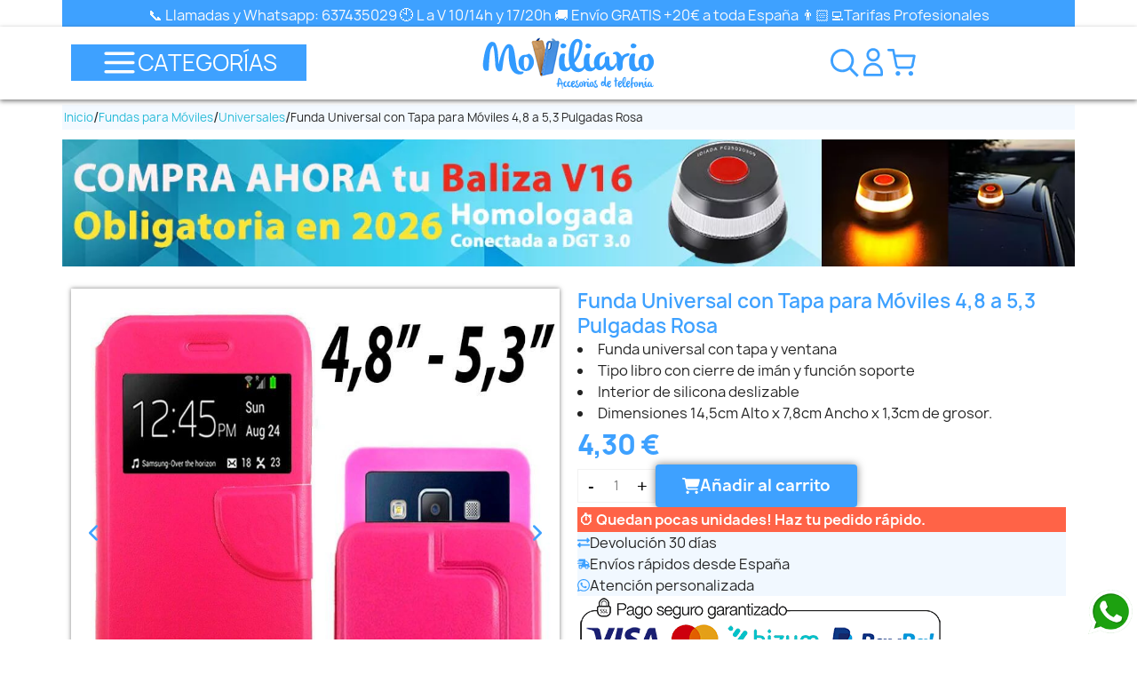

--- FILE ---
content_type: text/html; charset=utf-8
request_url: https://moviliario.es/universales/24302-funda-universal-de-libro-con-ventana-moviles-48-a-53-pulgadas-rosa.html
body_size: 62152
content:
<!doctype html>
<html lang="es-ES">

  <head>
    
      
  <meta charset="utf-8">


  <meta http-equiv="x-ua-compatible" content="ie=edge">



  <title>Funda Universal con Tapa - Móviles 4,8 a 5,3 Pulgadas Rosa</title>
  
    <link rel="preconnect" href="https://fonts.googleapis.com">
<link rel="preconnect" href="https://fonts.gstatic.com" crossorigin>

  
  <meta name="description" content="Funda universal con tapa, ventana y cierre de imán. Función soporte e interior de silicona color rosa. Compatible con móviles de 4,8 a 5,3 Pulgadas.">
  <meta name="keywords" content="">
        <link rel="canonical" href="https://moviliario.es/universales/24302-funda-universal-de-libro-con-ventana-moviles-48-a-53-pulgadas-rosa.html">
    
      
  
  
    



  
  
  
  
  


  
  
    
  

  
    <meta property="og:title" content="Funda Universal con Tapa - Móviles 4,8 a 5,3 Pulgadas Rosa"/>
    <meta property="og:description" content="Funda universal con tapa, ventana y cierre de imán. Función soporte e interior de silicona color rosa. Compatible con móviles de 4,8 a 5,3 Pulgadas."/>
    <meta property="og:url" content="https://moviliario.es/universales/24302-funda-universal-de-libro-con-ventana-moviles-48-a-53-pulgadas-rosa.html"/>
    <meta property="og:site_name" content="Moviliario.es"/>
        



  <meta name="viewport" content="width=device-width, initial-scale=1">



  <link rel="icon" type="image/vnd.microsoft.icon" href="https://moviliario.es/img/favicon.ico?1710848996">
  <link rel="shortcut icon" type="image/x-icon" href="https://moviliario.es/img/favicon.ico?1710848996">



    <link rel="stylesheet" href="https://moviliario.es/themes/classic/assets/cache/A.theme-5186511330.css.pagespeed.cf.tiK4gM_T8F.css" type="text/css" media="all">




  

  <script type="text/javascript">var CorreosOficialCheckoutModuleFront="https:\/\/moviliario.es\/module\/correosoficial\/checkout";var SCCconfig={"_meta":{"module":"Powered by SEIGI Cookie & Consent module https:\/\/seigi.eu\/","version":"2.6.0","generated":"2026-01-24 20:56:39"},"cmv2_cats":{"analytics_storage":"analytics","ad_storage":"targeting","ad_user_data":"targeting","ad_personalization":"targeting","functionality_storage":"necessary","personalization_storage":"person_site","security_storage":"necessary"},"cookie_name":"seigi_cookie","cookie_expiration":182,"cookie_allow_remove":true,"autoremove_before_consent":true,"remove_cookie_tables":false,"enable_interval":true,"cookie_save_dot_domain":true,"force_consent":false,"gui_options":{"consent_modal":{"layout":"cmbox","position":"bottom left","transition":"0"},"settings_modal":{"layout":"cmbox","position":"right","transition":"0"}},"languages":{"es":{"consent_modal":{"title":"\ud83c\udf6a Lo de las cookies","description":"Hola, este sitio web utiliza cookies esenciales para garantizar su correcto funcionamiento y cookies de seguimiento para comprender c\u00f3mo interact\u00faa con \u00e9l.","buttons":[{"text":"Aceptar","role":"accept_all","class":"c-bn c-btn-cta"},{"text":"Ajustes","role":"","class":"c-bn"}],"primary_btn":{"text":"Aceptar todo","role":"accept_all"}},"settings_modal":{"title":"<img src=\"https:\/\/moviliario.es\/img\/logo-1710848996.jpg\" alt=\"Logo\" loading=\"lazy\" style=\"margin-left: -4px; margin-bottom: -5px; height: 35px\">","save_settings_btn":"Guardar configuraci\u00f3n","accept_all_btn":"Aceptar todo","accept_all_btn_class":"c-btn-cta","reject_all_btn_class":"","save_settings_btn_class":"","close_btn_label":"Close","cookie_table_headers":[{"col1":"Cookie"},{"col2":"URL"},{"col3":"Exp."},{"col4":"Info"}],"blocks":[{"title":"Uso de cookies","description":"Utilizamos cookies para garantizar las funcionalidades b\u00e1sicas del sitio web y mejorar su experiencia. Puedes aceptar o rechazar cada categor\u00eda cuandoquieras. Para obtener m\u00e1s detalles sobre las cookies y otros datos. <a href=\"https:\/\/moviliario.es\/content\/7-politica-de-privacidad\" class=\"cc-link\">Pol\u00edtica de privacidad<\/a>."},{"title":"Consentimiento para almacenar cookies necesarias.","description":"Al seleccionar esta opci\u00f3n, aceptas el almacenamiento de datos y cookies necesarias para el correcto funcionamiento del sitio. Estas cookies son necesarias para proporcionar funciones b\u00e1sicas, como la seguridad, la gesti\u00f3n de la red y la accesibilidad del sitio. No se utilizan para rastrear su actividad en el sitio y no requieren el consentimiento seg\u00fan la normativa aplicable.","toggle":{"value":"necessary","enabled":true,"readonly":true},"cookie_table":[{"col1":"Prestashop-","col2":"moviliario.es","col3":"20d","col4":"Esta es una cookie b\u00e1sica de Prestashop, que se utiliza para almacenar informaci\u00f3n sobre su carrito y estado de inicio de sesi\u00f3n.","is_regex":true},{"col1":"PHPSESSID","col2":"moviliario.es","col3":"2y","col4":"Se trata de una cookie de sesi\u00f3n que utiliza PHP para mantener el estado de la sesi\u00f3n del usuario en las distintas p\u00e1ginas web. Permite al servidor reconocer a los usuarios que vuelven y garantiza la continuidad de las acciones, como mantener la sesi\u00f3n iniciada por el usuario o mantener el contenido de un carrito de la compra.","is_regex":true},{"col1":"seigi_cookie","col2":"moviliario.es","col3":"365d","col4":"Cookie that stores your cookie consents","is_regex":true}]},{"title":"Rendimiento y an\u00e1lisis","description":"Al marcar esta opci\u00f3n, acepta el almacenamiento de datos y cookies utilizadas para analizar su comportamiento en nuestro sitio. Esto permite la recopilaci\u00f3n de informaci\u00f3n sobre c\u00f3mo utiliza nuestro sitio web, incluidas las p\u00e1ginas que visita con m\u00e1s frecuencia y c\u00f3mo se mueve entre secciones. Esta informaci\u00f3n se utiliza para mejorar el sitio y adaptarlo a las necesidades del usuario.","toggle":{"value":"analytics","enabled":false,"readonly":false},"cookie_table":[{"col1":"^_ga","col2":"google.com","col3":"2y","col4":"Long term ID used to identify unique users","is_regex":true},{"col1":"_gid","col2":"google.com","col3":"1d","col4":"Short term ID used to identify unique users"},{"col1":"_fbc","col2":"facebook.com","col3":"2y","col4":"Stores fbclid paramter value","is_regex":true},{"col1":"_fbp","col2":"facebook.com","col3":"90d","col4":"Unique user Identifier","is_regex":true}]},{"title":"Personalizaci\u00f3n de anuncios","description":"Esta opci\u00f3n permite almacenar cookies y datos para personalizar la publicidad seg\u00fan sus intereses, tanto dentro como fuera de este sitio. Permite la recopilaci\u00f3n y el an\u00e1lisis de su comportamiento en el sitio para ofrecer publicidad dirigida que sea m\u00e1s pertinente a sus preferencias y para medir la eficacia de estos anuncios.","toggle":{"value":"targeting","enabled":false,"readonly":false},"cookie_table":[{"col1":"fr","col2":"facebook.com","col3":"90d","col4":"Facebook remarketing cookie","is_regex":true}]},{"title":"Personalizaci\u00f3n del sitio","description":"Al elegir esta opci\u00f3n, acepta el uso de cookies y datos para mejorar su experiencia en el sitio a trav\u00e9s de contenido y funciones personalizadas en funci\u00f3n de sus patrones de uso y preferencias. Esto incluye la personalizaci\u00f3n de dise\u00f1os, recomendaciones de contenido y otras funcionalidades del sitio para que su navegaci\u00f3n sea m\u00e1s relevante y atractiva.","toggle":{"value":"person_site","enabled":false,"readonly":false}},{"title":"Seguridad","description":"Al seleccionar esta opci\u00f3n, se habilita el uso de cookies y datos cr\u00edticos para garantizar la seguridad del sitio web y protegerlo contra actividades fraudulentas. Estas cookies ayudan a autenticar a los usuarios, evitar el acceso no autorizado a las cuentas de usuario y garantizar la integridad del sitio web.","toggle":{"value":"security","enabled":false,"readonly":false}}],"reject_all_btn":"Aceptar necesarias"}}},"revision":2262130826};var comment_tab="1";var ed_ajax_delay="0";var elementorFrontendConfig={"environmentMode":{"edit":false,"wpPreview":false,"isScriptDebug":false},"i18n":{"shareOnFacebook":"Share on Facebook","shareOnTwitter":"Share on Twitter","pinIt":"Pin it","download":"Download","downloadImage":"Download image","fullscreen":"Fullscreen","zoom":"Zoom","share":"Share","playVideo":"Play Video","previous":"Previous","next":"Next","close":"Close","a11yCarouselWrapperAriaLabel":"Carousel | Horizontal scrolling: Arrow Left & Right","a11yCarouselPrevSlideMessage":"Previous slide","a11yCarouselNextSlideMessage":"Next slide","a11yCarouselFirstSlideMessage":"This is the first slide","a11yCarouselLastSlideMessage":"This is the last slide","a11yCarouselPaginationBulletMessage":"Go to slide"},"is_rtl":false,"breakpoints":{"xs":0,"sm":480,"md":768,"lg":992,"xl":1200,"xxl":1440,"fw":1600},"responsive":{"breakpoints":{"mobile":{"label":"Mobile Portrait","value":576,"default_value":576,"direction":"max","is_enabled":true},"mobile_extra":{"label":"Mobile Landscape","value":768,"default_value":768,"direction":"max","is_enabled":true},"tablet":{"label":"Tablet Portrait","value":992,"default_value":992,"direction":"max","is_enabled":true},"tablet_extra":{"label":"Tablet Landscape","value":1200,"default_value":1200,"direction":"max","is_enabled":true},"laptop":{"label":"Laptop","value":1366,"default_value":1366,"direction":"max","is_enabled":false},"widescreen":{"label":"Widescreen","value":2400,"default_value":2400,"direction":"min","is_enabled":false}},"hasCustomBreakpoints":true},"version":"2.3.3","is_static":false,"experimentalFeatures":{"e_font_icon_svg":true,"additional_custom_breakpoints":true,"container":true,"container_grid":true,"e_swiper_latest":true,"e_nested_atomic_repeaters":true,"e_optimized_markup":true,"e_onboarding":true,"nested-elements":true,"editor_v2":true,"link-in-bio":true},"kit":{"global_image_lightbox":"yes","lightbox_enable_counter":"yes","lightbox_enable_fullscreen":"","lightbox_enable_zoom":"","lightbox_enable_share":""},"urls":{"assets":"\/modules\/stsitebuilder\/libs\/elementor\/assets\/","ajaxurl":"","uploadUrl":"http:\/\/moviliario.es\/js\/elementor\/css\/"},"nonces":[],"swiperClass":"swiper","prestashop":{"genders":[{"id":1,"name":"Sr."},{"id":2,"name":"Sra."}]},"hasQuickviewTemplate":false,"settings":{"styleGlobals":[],"page":[],"editorPreferences":[],"themeEditorCustomCode":[],"themeEditorLightbox":{"stsb_global_image_lightbox":"yes","stsb_lightbox_enable_counter":"yes"},"themeEditorSidebar":[],"themeEditorSideCartPanel":[],"themeEditorTypography":[],"themeEditorGeneral":{"stsb_active_breakpoints":["viewport_mobile","viewport_mobile_extra","viewport_tablet","viewport_tablet_extra"]},"themeEditorButtons":[],"themeEditorClassic":[],"childThemeMyAccount":[],"childThemeCheckout":[]}};var lgcomments_products_default_display="3";var lgcomments_products_extra_display="10";var module_dir="\/modules\/lgcomments\/";var prestashop={"cart":{"products":[],"totals":{"total":{"type":"total","label":"Total","amount":0,"value":"0,00\u00a0\u20ac"},"total_including_tax":{"type":"total","label":"Total (impuestos incl.)","amount":0,"value":"0,00\u00a0\u20ac"},"total_excluding_tax":{"type":"total","label":"Total (impuestos excl.)","amount":0,"value":"0,00\u00a0\u20ac"}},"subtotals":{"products":{"type":"products","label":"Subtotal","amount":0,"value":"0,00\u00a0\u20ac"},"discounts":null,"shipping":{"type":"shipping","label":"Transporte","amount":0,"value":""},"tax":null},"products_count":0,"summary_string":"0 art\u00edculos","vouchers":{"allowed":1,"added":[]},"discounts":[],"minimalPurchase":0,"minimalPurchaseRequired":""},"currency":{"id":1,"name":"Euro","iso_code":"EUR","iso_code_num":"978","sign":"\u20ac"},"customer":{"lastname":null,"firstname":null,"email":null,"birthday":null,"newsletter":null,"newsletter_date_add":null,"optin":null,"website":null,"company":null,"siret":null,"ape":null,"is_logged":false,"gender":{"type":null,"name":null},"addresses":[]},"country":{"id_zone":"9","id_currency":"0","call_prefix":"34","iso_code":"ES","active":"1","contains_states":"1","need_identification_number":"1","need_zip_code":"1","zip_code_format":"NNNNN","display_tax_label":"1","name":"Espa\u00f1a","id":6},"language":{"name":"Espa\u00f1ol (Spanish)","iso_code":"es","locale":"es-ES","language_code":"es","active":"1","is_rtl":"0","date_format_lite":"d\/m\/Y","date_format_full":"d\/m\/Y H:i:s","id":1},"page":{"title":"","canonical":"https:\/\/moviliario.es\/universales\/24302-funda-universal-de-libro-con-ventana-moviles-48-a-53-pulgadas-rosa.html","meta":{"title":"Funda Universal con Tapa - M\u00f3viles 4,8 a 5,3 Pulgadas Rosa","description":"Funda universal con tapa, ventana y cierre de im\u00e1n. Funci\u00f3n soporte e interior de silicona color rosa. Compatible con m\u00f3viles de 4,8 a 5,3 Pulgadas.","keywords":"","robots":"index"},"page_name":"product","body_classes":{"lang-es":true,"lang-rtl":false,"country-ES":true,"currency-EUR":true,"layout-full-width":true,"page-product":true,"tax-display-enabled":true,"page-customer-account":false,"product-id-24302":true,"product-Funda Universal con Tapa para M\u00f3viles 4,8 a 5,3 Pulgadas Rosa":true,"product-id-category-2417":true,"product-id-manufacturer-371":true,"product-id-supplier-0":true,"product-available-for-order":true},"admin_notifications":[],"password-policy":{"feedbacks":{"0":"Muy d\u00e9bil","1":"D\u00e9bil","2":"Promedio","3":"Fuerte","4":"Muy fuerte","Straight rows of keys are easy to guess":"Una serie seguida de teclas de la misma fila es f\u00e1cil de adivinar","Short keyboard patterns are easy to guess":"Los patrones de teclado cortos son f\u00e1ciles de adivinar","Use a longer keyboard pattern with more turns":"Usa un patr\u00f3n de teclado m\u00e1s largo y con m\u00e1s giros","Repeats like \"aaa\" are easy to guess":"Las repeticiones como \u00abaaa\u00bb son f\u00e1ciles de adivinar","Repeats like \"abcabcabc\" are only slightly harder to guess than \"abc\"":"Las repeticiones como \"abcabcabc\" son solo un poco m\u00e1s dif\u00edciles de adivinar que \"abc\"","Sequences like abc or 6543 are easy to guess":"Las secuencias como \"abc\" o \"6543\" son f\u00e1ciles de adivinar","Recent years are easy to guess":"Los a\u00f1os recientes son f\u00e1ciles de adivinar","Dates are often easy to guess":"Las fechas suelen ser f\u00e1ciles de adivinar","This is a top-10 common password":"Esta es una de las 10 contrase\u00f1as m\u00e1s comunes","This is a top-100 common password":"Esta es una de las 100 contrase\u00f1as m\u00e1s comunes","This is a very common password":"Esta contrase\u00f1a es muy com\u00fan","This is similar to a commonly used password":"Esta contrase\u00f1a es similar a otras contrase\u00f1as muy usadas","A word by itself is easy to guess":"Una palabra que por s\u00ed misma es f\u00e1cil de adivinar","Names and surnames by themselves are easy to guess":"Los nombres y apellidos completos son f\u00e1ciles de adivinar","Common names and surnames are easy to guess":"Los nombres comunes y los apellidos son f\u00e1ciles de adivinar","Use a few words, avoid common phrases":"Usa varias palabras, evita frases comunes","No need for symbols, digits, or uppercase letters":"No se necesitan s\u00edmbolos, d\u00edgitos o letras may\u00fasculas","Avoid repeated words and characters":"Evita repetir palabras y caracteres","Avoid sequences":"Evita secuencias","Avoid recent years":"Evita a\u00f1os recientes","Avoid years that are associated with you":"Evita a\u00f1os que puedan asociarse contigo","Avoid dates and years that are associated with you":"Evita a\u00f1os y fechas que puedan asociarse contigo","Capitalization doesn't help very much":"Las may\u00fasculas no ayudan mucho","All-uppercase is almost as easy to guess as all-lowercase":"Todo en may\u00fasculas es casi tan f\u00e1cil de adivinar como en min\u00fasculas","Reversed words aren't much harder to guess":"Las palabras invertidas no son mucho m\u00e1s dif\u00edciles de adivinar","Predictable substitutions like '@' instead of 'a' don't help very much":"Las sustituciones predecibles como usar \"@\" en lugar de \"a\" no ayudan mucho","Add another word or two. Uncommon words are better.":"A\u00f1ade una o dos palabras m\u00e1s. Es mejor usar palabras poco habituales."}}},"shop":{"name":"Moviliario.es","logo":"https:\/\/moviliario.es\/img\/logo-1710848996.jpg","stores_icon":"https:\/\/moviliario.es\/img\/logo_stores.png","favicon":"https:\/\/moviliario.es\/img\/favicon.ico"},"core_js_public_path":"\/themes\/","urls":{"base_url":"https:\/\/moviliario.es\/","current_url":"https:\/\/moviliario.es\/universales\/24302-funda-universal-de-libro-con-ventana-moviles-48-a-53-pulgadas-rosa.html","shop_domain_url":"https:\/\/moviliario.es","img_ps_url":"https:\/\/moviliario.es\/img\/","img_cat_url":"https:\/\/moviliario.es\/img\/c\/","img_lang_url":"https:\/\/moviliario.es\/img\/l\/","img_prod_url":"https:\/\/moviliario.es\/img\/p\/","img_manu_url":"https:\/\/moviliario.es\/img\/m\/","img_sup_url":"https:\/\/moviliario.es\/img\/su\/","img_ship_url":"https:\/\/moviliario.es\/img\/s\/","img_store_url":"https:\/\/moviliario.es\/img\/st\/","img_col_url":"https:\/\/moviliario.es\/img\/co\/","img_url":"https:\/\/moviliario.es\/themes\/classic\/assets\/img\/","css_url":"https:\/\/moviliario.es\/themes\/classic\/assets\/css\/","js_url":"https:\/\/moviliario.es\/themes\/classic\/assets\/js\/","pic_url":"https:\/\/moviliario.es\/upload\/","theme_assets":"https:\/\/moviliario.es\/themes\/classic\/assets\/","theme_dir":"https:\/\/moviliario.es\/themes\/classic\/","pages":{"address":"https:\/\/moviliario.es\/direccion","addresses":"https:\/\/moviliario.es\/direcciones","authentication":"https:\/\/moviliario.es\/inicio-sesion","manufacturer":"https:\/\/moviliario.es\/fabricantes","cart":"https:\/\/moviliario.es\/carrito","category":"https:\/\/moviliario.es\/index.php?controller=category","cms":"https:\/\/moviliario.es\/index.php?controller=cms","contact":"https:\/\/moviliario.es\/contactanos","discount":"https:\/\/moviliario.es\/descuento","guest_tracking":"https:\/\/moviliario.es\/seguimiento-cliente-no-registrado","history":"https:\/\/moviliario.es\/historial-compra","identity":"https:\/\/moviliario.es\/datos-personales","index":"https:\/\/moviliario.es\/","my_account":"https:\/\/moviliario.es\/mi-cuenta","order_confirmation":"https:\/\/moviliario.es\/confirmacion-pedido","order_detail":"https:\/\/moviliario.es\/index.php?controller=order-detail","order_follow":"https:\/\/moviliario.es\/seguimiento-pedido","order":"https:\/\/moviliario.es\/pedido","order_return":"https:\/\/moviliario.es\/index.php?controller=order-return","order_slip":"https:\/\/moviliario.es\/albaran","pagenotfound":"https:\/\/moviliario.es\/pagina-no-encontrada","password":"https:\/\/moviliario.es\/recuperacion-contrasena","pdf_invoice":"https:\/\/moviliario.es\/index.php?controller=pdf-invoice","pdf_order_return":"https:\/\/moviliario.es\/index.php?controller=pdf-order-return","pdf_order_slip":"https:\/\/moviliario.es\/index.php?controller=pdf-order-slip","prices_drop":"https:\/\/moviliario.es\/bajamos-precios","product":"https:\/\/moviliario.es\/index.php?controller=product","registration":"https:\/\/moviliario.es\/index.php?controller=registration","search":"https:\/\/moviliario.es\/buscar","sitemap":"https:\/\/moviliario.es\/mapa-web","stores":"https:\/\/moviliario.es\/tiendas","supplier":"https:\/\/moviliario.es\/proveedor","new_products":"https:\/\/moviliario.es\/nuevos-productos","brands":"https:\/\/moviliario.es\/fabricantes","register":"https:\/\/moviliario.es\/index.php?controller=registration","order_login":"https:\/\/moviliario.es\/pedido?login=1"},"alternative_langs":[],"actions":{"logout":"https:\/\/moviliario.es\/?mylogout="},"no_picture_image":{"bySize":{"small_default":{"url":"https:\/\/moviliario.es\/img\/p\/es-default-small_default.jpg","width":98,"height":98},"cart_default":{"url":"https:\/\/moviliario.es\/img\/p\/es-default-cart_default.jpg","width":125,"height":125},"home_default":{"url":"https:\/\/moviliario.es\/img\/p\/es-default-home_default.jpg","width":250,"height":250},"medium_default":{"url":"https:\/\/moviliario.es\/img\/p\/es-default-medium_default.jpg","width":452,"height":452},"large_default":{"url":"https:\/\/moviliario.es\/img\/p\/es-default-large_default.jpg","width":800,"height":800}},"small":{"url":"https:\/\/moviliario.es\/img\/p\/es-default-small_default.jpg","width":98,"height":98},"medium":{"url":"https:\/\/moviliario.es\/img\/p\/es-default-home_default.jpg","width":250,"height":250},"large":{"url":"https:\/\/moviliario.es\/img\/p\/es-default-large_default.jpg","width":800,"height":800},"legend":""}},"configuration":{"display_taxes_label":true,"display_prices_tax_incl":true,"is_catalog":false,"show_prices":true,"opt_in":{"partner":false},"quantity_discount":{"type":"discount","label":"Descuento unitario"},"voucher_enabled":1,"return_enabled":0},"field_required":[],"breadcrumb":{"links":[{"title":"Inicio","url":"https:\/\/moviliario.es\/"},{"title":"Fundas para M\u00f3viles","url":"https:\/\/moviliario.es\/2425-fundas-para-moviles"},{"title":"Universales","url":"https:\/\/moviliario.es\/2417-universales"},{"title":"Funda Universal con Tapa para M\u00f3viles 4,8 a 5,3 Pulgadas Rosa","url":"https:\/\/moviliario.es\/universales\/24302-funda-universal-de-libro-con-ventana-moviles-48-a-53-pulgadas-rosa.html"}],"count":4},"link":{"protocol_link":"https:\/\/","protocol_content":"https:\/\/"},"time":1769285948,"static_token":"2419af3894b7a490d98f4d14e1234854","token":"0b1425de9cd6f31917a6c8fbc315f8eb","debug":false};var psemailsubscription_subscription="https:\/\/moviliario.es\/module\/ps_emailsubscription\/subscription";var review_controller_link="https:\/\/moviliario.es\/opiniones-tienda";var review_controller_name="opiniones-tienda";var send_successfull_msg="La opini\u00f3n ha sido enviada correctamente";var sliderblocks=4;var star_color="yellow";var star_style="square";var stgrecaptcha={"invisible_v2":"0","site_key":"","site_key_v3":"6LfaL5IqAAAAAPHeaCl8Rq9Sajyfx1B0X1GeB65t","thresholds":"0.5","login_attempts":"5","theme":"light","type":"image","size":"normal","lang":"es","logged_in":"1","no_connect":"0","news_delay":"1","captcha_type":"3","h_site_key":"","ct_site_key":false,"login":{"enabled":"0","selector":"body#authentication #login-form .forgot-password","selector_v3":"#authentication #login-form #SubmitLogin","html":"<div class=\"stgr_login stgr_box form-group row\"><label class=\"col-md-3 form-control-label required\">Captcha<\/label><div class=\"col-md-9\"><div class=\"g-recaptcha\"><\/div><\/div><\/div>","append":"1"},"register":{"enabled":"0","selector":"body#registration #customer-form .form-footer","selector_v3":"body#registration #customer-form button[type=\"submit\"]","html":"<div class=\"stgr_register stgr_box form-group row\"><label class=\"col-md-3 form-control-label required\">Captcha<\/label><div class=\"col-md-9\"><div class=\"g-recaptcha\"><\/div><\/div><\/div>","append":"1"},"contact":{"enabled":"1","selector":".contact-form .form-fields","selector_v3":"#contact .contact-form input[name=\"submitMessage\"]","html":"<div class=\"stgr_contact stgr_box form-group row\"><label class=\"col-md-3 form-control-label required\">Captcha<\/label><div class=\"col-md-9\"><div class=\"g-recaptcha\"><\/div><\/div><\/div>","append":"0"},"opclogin":{"enabled":"0","selector":"body#checkout #login-form .forgot-password","selector_v3":"#checkout #login-form button[type=\"submit\"]","html":"<div class=\"stgr_opclogin stgr_box form-group row\"><label class=\"col-md-3 form-control-label required\">Captcha<\/label><div class=\"col-md-9\"><div class=\"g-recaptcha\"><\/div><\/div><\/div>","append":"1"},"opcregister":{"enabled":"0","selector":"body#checkout #customer-form > section","selector_v3":"#checkout #customer-form button[type=\"submit\"]","html":"<div class=\"stgr_opcregister stgr_box form-group row\"><label class=\"col-md-3 form-control-label required\">Captcha<\/label><div class=\"col-md-9\"><div class=\"g-recaptcha\"><\/div><\/div><\/div>","append":"0"},"emailsubscription":{"enabled":"1","selector":".block_newsletter form .col-xs-12:first","selector_v3":"form.stsb_newsletter_form button[name=\"stsb_newsletter_subscribe_btn\"]","html":"<div class=\"stgr_emailsubscription stgr_box col-xs-12 mt-1\"><div class=\"g-recaptcha\"><\/div><\/div>","append":"2"},"forms":{"login":{"id":"login","val":1,"name":"Login form"},"register":{"id":"register","val":1,"name":"Register form"},"contact":{"id":"contact","val":1,"name":"Contact form"},"opclogin":{"id":"opclogin","val":1,"name":"The Login form on the checkout page"},"opcregister":{"id":"opcregister","val":1,"name":"The register form on the checkout page"},"emailsubscription":{"id":"emailsubscription","val":1,"name":"Newsletter subscription"}}};var stm_currency="EUR";var stsitebuilder={"cart_url":"\/\/moviliario.es\/carrito","cart_page":"\/\/moviliario.es\/carrito?action=show","maximum_already_message":"You already have the maximum quantity available for this product.","blockwishlist_is_required":"Make sure the Wishlist by PrestaShop is installed & enabled.","version":"2.3.3","che_cart_summary_sticky":0};</script>



  <!-- Microdatos Organization -->
	
<script type="application/ld+json" id="adpmicrodatos-organization-ps17v4.4.3">
{
    "name" : "Moviliario.es",
    "url" : "https://moviliario.es/",
    "logo" : [
    	{

    	"@type" : "ImageObject",
    	"url" : "https://moviliario.es/img/logo-1710848996.jpg"
    	}
    ],
    "email" : "info@moviliario.es",
			"address": {
	    "@type": "PostalAddress",
	    "addressLocality": "Sevilla",
	    "postalCode": "41013",
	    "streetAddress": "Tierras de Rastrojo 3 2A",
	    "addressRegion": "Sevilla",
	    "addressCountry": "ES"
	},
			"contactPoint" : [
		{
			"@type" : "ContactPoint",
	    	"telephone" : "637435029",
	    	"contactType" : "customer service",
			"contactOption": "TollFree",
	    	"availableLanguage": [ 
	    			    				    				"Español (Spanish)"
	    				    			    	]
	    } 
	],
			
	"@context": "http://schema.org",
	"@type" : "Organization"
}
</script>


<!-- Microdatos Webpage -->
	
<script type="application/ld+json" id="adpmicrodatos-webpage-ps17v4.4.3">
{
    "@context": "http://schema.org",
    "@type" : "WebPage",
    "isPartOf": [{
        "@type":"WebSite",
        "url":  "https://moviliario.es/",
        "name": "Moviliario.es"
    }],
    "name": "Funda Universal con Tapa - M\u00f3viles 4,8 a 5,3 Pulgadas Rosa",
    "url": "https://moviliario.es/universales/24302-funda-universal-de-libro-con-ventana-moviles-48-a-53-pulgadas-rosa.html"
}
</script>



<!-- Microdatos Breadcrumb -->
	<script type="application/ld+json" id="adpmicrodatos-breadcrumblist-ps17v4.4.3">
    {
        "itemListElement": [
            {
                "item": "https://moviliario.es/",
                "name": "Inicio",
                "position": 1,
                "@type": "ListItem"
            }, 
            {
                "item": "https://moviliario.es/2425-fundas-para-moviles",
                "name": "Fundas para M\u00f3viles",
                "position": 2,
                "@type": "ListItem"
            }, 
            {
                "item": "https://moviliario.es/2417-universales",
                "name": "Universales",
                "position": 3,
                "@type": "ListItem"
            } 
        ],
        "@context": "https://schema.org/",
        "@type": "BreadcrumbList"
    }
</script>

<!-- Microdatos Producto -->
	<script type="application/ld+json" id="adpmicrodatos-product-ps17v4.4.3">
{
    "name": "Funda Universal con Tapa para M\u00f3viles 4,8 a 5,3 Pulgadas Rosa",
    "image": ["https:\/\/moviliario.es\/47139-large_default\/funda-universal-de-libro-con-ventana-moviles-48-a-53-pulgadas-rosa.jpg","https:\/\/moviliario.es\/47135-large_default\/funda-universal-de-libro-con-ventana-moviles-48-a-53-pulgadas-rosa.jpg","https:\/\/moviliario.es\/47136-large_default\/funda-universal-de-libro-con-ventana-moviles-48-a-53-pulgadas-rosa.jpg","https:\/\/moviliario.es\/47137-large_default\/funda-universal-de-libro-con-ventana-moviles-48-a-53-pulgadas-rosa.jpg","https:\/\/moviliario.es\/47138-large_default\/funda-universal-de-libro-con-ventana-moviles-48-a-53-pulgadas-rosa.jpg"],
    "url": "https://moviliario.es/universales/24302-funda-universal-de-libro-con-ventana-moviles-48-a-53-pulgadas-rosa.html",
    "productID": "24302",
    "gtin13": "8416851818824",
    "category": "universales",
    "sku": "FUNLU-48-RS",
    "mpn": "FUNLU-48-RS",
    "brand": {
        "@type": "Brand",
        "name": "Movitel"
    },
    "weight": {
        "@type": "QuantitativeValue",
        "value": "0.052000",
        "unitcode": "kg"
    },
    "description": "Funda universal con tapa y ventana\nTipo libro con cierre de im\u00e1n y funci\u00f3n soporte\nInterior de silicona deslizable\nDimensiones\u00a014,5cm Alto x 7,8cm Ancho x 1,3cm de grosor.\n",
    "offers": {
    "availability": "https://schema.org/InStock",
        "price": "4.30",
        "priceCurrency": "EUR",
        "priceValidUntil": "2026-02-23",
        "url": "https://moviliario.es/universales/24302-funda-universal-de-libro-con-ventana-moviles-48-a-53-pulgadas-rosa.html",
              "itemCondition": "https://schema.org/NewCondition",
                "seller":{
            "name": "Moviliario.es",
            "@type": "Organization"
        },
            "hasMerchantReturnPolicy": {

"applicableCountry": "ES",
"returnPolicyCategory": "MerchantReturnFiniteReturnWindow",
"merchantReturnDays": "30",
"returnMethod": "ReturnByMail",
"returnFees": "FreeReturn",


    "@type": "MerchantReturnPolicy"
  },          "@type": "Offer"
  },    "@context": "https://schema.org/",
    "@type": "Product"
}
</script>

<script type="text/javascript">var ed_refresh_delay=0;var ed_hour='horas';var ed_minute='minutos';var ed_hours='horas';var ed_minutes='minutos';var ed_and='y';var ed_refresh='Límite de picking alcanzado, por favor refresca el navegador para ver las nuevas opciones';var ed_placement=0;var ed_custom_sel=unescapeHTML('');var ed_custom_ins='2';var ed_sm=1;var ed_in_modal=0;var front_ajax_url='https://moviliario.es/module/estimateddelivery/AjaxRefresh?token=fdda8e9a0bb12039c38973173c43459e&ajax=1';var front_ajax_cart_url='https://moviliario.es/module/estimateddelivery/AjaxCart?token=fdda8e9a0bb12039c38973173c43459e&amp;ajax=1';var ps_version='17';var ed_display_option=0;function unescapeHTML(html){var doc=new DOMParser().parseFromString(html,'text/html');return doc.documentElement.textContent;}</script>
<meta name="theme-color" content="#6BA0FF">
<script>if(typeof(productsAlreadyTagged)==='undefined')var productsAlreadyTagged=[];</script>
        <style type="text/css">.grecaptcha-badge{visibility:hidden}</style>
            <style>:root{--scc-popup-width:24.2em;--scc-color:#3ea1ff;--scc-color-hov:#1d2e38;--scc-b1-order:1;--scc-b2-order:2;--scc-b3-order:3}</style>
<script data-cfasync="false">//<![CDATA[
console.debug('STM ID Loaded');var stmanager={'id_guest':0,'id_customer':0,'lang_iso':'ES','currency_iso':'EUR','id_cart':0}
//]]></script>
<script data-cfasync="false">console.debug("Loaded STM top.js");var seigitagmanager={integrations:[],addListener:function(e,t){void 0===this.integrations[e]&&(this.integrations[e]=[]),this.integrations[e].push(t)},execute:function(e,t={}){if(console.log("Called Execute",{event:e,params:t}),void 0!==this.integrations[e])for(const n in this.integrations[e])"function"==typeof this.integrations[e][n]&&this.integrations[e][n](t);else console.log("STM: No events registered under "+e)},parsePrice:function(e){var t=e.search("\\."),n=e.search(",");return e.search("'")&&(e=e.replaceAll("'","")),e.search("\\s")&&(e=e.replaceAll(" ","")),t===n||(e=t>n?e.replaceAll(",",""):e.replaceAll(".","").replace(",",".")),Math.round(parseFloat(e)*Math.pow(10,roundMode))/Math.pow(10,roundMode)},createFunctionWithTimeout:function(e,t){var n=!1;function o(){n||(n=!0,e())}return setTimeout(o,t||1e3),o}};function stmUUID(){return"object"==typeof crypto&&"function"==typeof crypto.randomUUID?crypto.randomUUID():"xxxxxxxx-xxxx-4xxx-yxxx-xxxxxxxxxxxx".replace(/[xy]/g,function(e){var t=16*Math.random()|0;return("x"==e?t:3&t|8).toString(16)})}var seigitagmanager_selector_container=".product-container";var seigitagmanager_selector_name=".product-name";var seigitagmanager_selector_price=".price.product-price";</script><script src="https://cdn.brevo.com/js/sdk-loader.js" async></script>
<script>window.Brevo=window.Brevo||[];Brevo.push(["init",{client_key:"vd9yvk75czxikkxb56orj71g",email_id:"",},]);</script>




    
  <meta property="og:type" content="product">
      <meta property="og:image" content="https://moviliario.es/47139-large_default/funda-universal-de-libro-con-ventana-moviles-48-a-53-pulgadas-rosa.jpg">
  
      <meta property="product:pretax_price:amount" content="3.55">
    <meta property="product:pretax_price:currency" content="EUR">
    <meta property="product:price:amount" content="4.3">
    <meta property="product:price:currency" content="EUR">
      <meta property="product:weight:value" content="0.052000">
  <meta property="product:weight:units" content="kg">
  
  </head>

  <body id="product" class="lang-es country-es currency-eur layout-full-width page-product tax-display-enabled product-id-24302 product-funda-universal-con-tapa-para-moviles-4-8-a-5-3-pulgadas-rosa product-id-category-2417 product-id-manufacturer-371 product-id-supplier-0 product-available-for-order">

    
      
    

    <main>
      
              

      <header id="header">
        

  <div class="header-banner">
    
  </div>

<div id="stsb-header"><style>#stsb-header .elementor-38 .elementor-element.elementor-element-fd5ad2a{--display:flex;--flex-direction:row;--container-widget-width:initial;--container-widget-height:100%;--container-widget-flex-grow:1;--container-widget-align-self:stretch;--flex-wrap-mobile:wrap;--flex-wrap:nowrap;--background-transition:.3s;--margin-top:0;--margin-bottom:0;--margin-left:0;--margin-right:0;--padding-top:0;--padding-bottom:0;--padding-left:0;--padding-right:0}#stsb-header .elementor-38 .elementor-element.elementor-element-fc13012 .stsb_read_more_box ul{list-style:disc inside}#stsb-header .elementor-38 .elementor-element.elementor-element-fc13012 .stsb_read_more_box ol{list-style:decimal inside}#stsb-header .elementor-38 .elementor-element.elementor-element-fc13012 .arrow_toggle i{font-size:14px}#stsb-header .elementor-38 .elementor-element.elementor-element-fc13012 .arrow_toggle svg{width:14px}#stsb-header .elementor-38 .elementor-element.elementor-element-fc13012{margin:0 0 -10px 0;width:100%;max-width:100%}#stsb-header .elementor-38 .elementor-element.elementor-element-fc13012>.elementor-widget-container{padding:5px 0 0 0;background-color:#3ea1ff}#stsb-header .elementor-38 .elementor-element.elementor-element-2f44158{--display:flex;--flex-direction:row;--container-widget-width:initial;--container-widget-height:100%;--container-widget-flex-grow:1;--container-widget-align-self:stretch;--flex-wrap-mobile:wrap;--gap:0 0;--flex-wrap:nowrap;--background-transition:.3s;border-style:solid;--border-style:solid;border-width:0 0 0 0;--border-top-width:0;--border-right-width:0;--border-bottom-width:0;--border-left-width:0;border-color:#3ea1ff;--border-color:#3ea1ff;box-shadow:0 2px 5px 0 rgba(0,0,0,.5);--margin-top:0;--margin-bottom:5px;--margin-left:0;--margin-right:0;--padding-top:0;--padding-bottom:0;--padding-left:0;--padding-right:0}#stsb-header .elementor-38 .elementor-element.elementor-element-2f44158:not(.elementor-motion-effects-element-type-background), #stsb-header .elementor-38 .elementor-element.elementor-element-2f44158 > .elementor-motion-effects-container > .elementor-motion-effects-layer{background-color:#fff}#stsb-header .elementor-38 .elementor-element.elementor-element-2f44158,#stsb-header .elementor-38 .elementor-element.elementor-element-2f44158::before{--border-transition:.3s}#stsb-header .elementor-38 .elementor-element.elementor-element-d402920{--display:flex;--flex-direction:column;--container-widget-width:100%;--container-widget-height:initial;--container-widget-flex-grow:0;--container-widget-align-self:initial;--flex-wrap-mobile:wrap;--flex-wrap:nowrap;--background-transition:.3s}#stsb-header .elementor-38 .elementor-element.elementor-element-d402920,#stsb-header .elementor-38 .elementor-element.elementor-element-d402920::before{--border-transition:.3s}#stsb-header .elementor-38 .elementor-element.elementor-element-6ae08f4 .stsb_flex_wrapper{--flex-direction:row;--container-widget-width:calc( ( 1 - var( --container-widget-flex-grow ) ) * 100% );--container-widget-height:100%;--container-widget-flex-grow:1;--container-widget-align-self:stretch;--flex-wrap-mobile:wrap;--justify-content:center;--align-items:center;--flex-wrap:nowrap}#stsb-header .elementor-38 .elementor-element.elementor-element-6ae08f4 .stsb_bar_item,#stsb-header .elementor-38 .elementor-element.elementor-element-6ae08f4 .stsb_bar_item{font-size:25px}#stsb-header .elementor-38 .elementor-element.elementor-element-6ae08f4 .stsb_bar_item{color:#fff;background-color:#3ea1ff}#stsb-header .elementor-38 .elementor-element.elementor-element-6ae08f4 .stsb_bar_item svg{fill:#fff;width:41px}#stsb-header .elementor-38 .elementor-element.elementor-element-6ae08f4 .stsb_bar_item i{font-size:41px}#stsb-header .elementor-38 .elementor-element.elementor-element-6ae08f4 .stsb_bubble{right:-5px;top:-5px}#stsb-header .elementor-38 .elementor-element.elementor-element-6ae08f4{margin:10px 0 0 0}#stsb-header .elementor-38 .elementor-element.elementor-element-16dc87d{--display:flex;--flex-direction:column;--container-widget-width:100%;--container-widget-height:initial;--container-widget-flex-grow:0;--container-widget-align-self:initial;--flex-wrap-mobile:wrap;--flex-wrap:nowrap;--background-transition:.3s}#stsb-header .elementor-38 .elementor-element.elementor-element-f76b96e{text-align:center}#stsb-header .elementor-38 .elementor-element.elementor-element-d523a42{--display:flex;--flex-direction:row;--container-widget-width:initial;--container-widget-height:100%;--container-widget-flex-grow:1;--container-widget-align-self:stretch;--flex-wrap-mobile:wrap;--flex-wrap:nowrap;--background-transition:.3s}#stsb-header .elementor-38 .elementor-element.elementor-element-4b1e605 .stsb_flex_wrapper{--align-items:center;--container-widget-width:calc( ( 1 - var( --container-widget-flex-grow ) ) * 100% );--flex-wrap:nowrap}#stsb-header .elementor-38 .elementor-element.elementor-element-4b1e605 .stsb_bar_item{color:#3ea1ff}#stsb-header .elementor-38 .elementor-element.elementor-element-4b1e605 .stsb_bar_item svg{fill:#3ea1ff;width:32px}#stsb-header .elementor-38 .elementor-element.elementor-element-4b1e605 .stsb_bar_item i{font-size:32px}#stsb-header .elementor-38 .elementor-element.elementor-element-4b1e605 .stsb_bubble{right:-5px;top:-5px}#stsb-header .elementor-38 .elementor-element.elementor-element-4b1e605.elementor-element{--align-self:center}#stsb-header .elementor-38 .elementor-element.elementor-element-3b52507 .stsb_customer_sign_in .stsb_customer_link{--justify-content:center;--align-items:center;--container-widget-width:calc( ( 1 - var( --container-widget-flex-grow ) ) * 100% );--flex-wrap:nowrap}#stsb-header .elementor-38 .elementor-element.elementor-element-3b52507 .stsb_customer_sign_in .stsb_customer_widget_icon i{font-size:32px}#stsb-header .elementor-38 .elementor-element.elementor-element-3b52507 .stsb_customer_sign_in .stsb_customer_widget_icon svg{width:32px}#stsb-header .elementor-38 .elementor-element.elementor-element-3b52507 .stsb_customer_logged .stsb_customer_link{--flex-wrap:nowrap}#stsb-header .elementor-38 .elementor-element.elementor-element-3b52507 .stsb_customer_logged .stsb_customer_widget_icon i{font-size:24px}#stsb-header .elementor-38 .elementor-element.elementor-element-3b52507 .stsb_customer_logged .stsb_customer_widget_icon svg{width:24px}#stsb-header .elementor-38 .elementor-element.elementor-element-3b52507 .stsb_customer_link{color:#3ea1ff}#stsb-header .elementor-38 .elementor-element.elementor-element-3b52507 .stsb_customer_link svg{fill:#3ea1ff}#stsb-header .elementor-38 .elementor-element.elementor-element-3b52507 .stsb-dropdown-toggle{font-size:14px}#stsb-header .elementor-38 .elementor-element.elementor-element-3b52507 .stsb-dropdown-toggle svg{width:14px}#stsb-header .elementor-38 .elementor-element.elementor-element-3b52507 .dropdown-item .stsb_icon_wrapper{font-size:14px}#stsb-header .elementor-38 .elementor-element.elementor-element-3b52507 .dropdown-item .stsb_icon_wrapper svg{width:14px}#stsb-header .elementor-38 .elementor-element.elementor-element-3b52507>.elementor-widget-container{padding:0 0 2px 0}#stsb-header .elementor-38 .elementor-element.elementor-element-3b52507.elementor-element{--align-self:center}#stsb-header .elementor-38 .elementor-element.elementor-element-5327798 .stsb_cart_widget_link{--flex-direction:row;--container-widget-width:calc( ( 1 - var( --container-widget-flex-grow ) ) * 100% );--container-widget-height:100%;--container-widget-flex-grow:1;--container-widget-align-self:stretch;--flex-wrap-mobile:wrap;--justify-content:center;--align-items:center;--gap:0 0;--flex-wrap:nowrap;color:var(--e-global-color-primary)}#stsb-header .elementor-38 .elementor-element.elementor-element-5327798 .stsb_cart_widget_link>div{gap:0}#stsb-header .elementor-38 .elementor-element.elementor-element-5327798 .stsb_cart_widget_icon{font-size:32px}#stsb-header .elementor-38 .elementor-element.elementor-element-5327798 .stsb_cart_widget_icon svg{width:32px}#stsb-header .elementor-38 .elementor-element.elementor-element-5327798 .stsb_cart_widget_link svg{fill:var(--e-global-color-primary)}#stsb-header .elementor-38 .elementor-element.elementor-element-5327798 .stsb_bubble{font-weight:600;color:var(--e-global-color-secondary);background:#81d75d;right:-5px;top:-5px}#stsb-header .elementor-38 .elementor-element.elementor-element-5327798 .stsb_bubble svg{fill:var(--e-global-color-secondary)}#stsb-header .elementor-38 .elementor-element.elementor-element-5327798 .stsb-dropdown-toggle{font-size:14px}#stsb-header .elementor-38 .elementor-element.elementor-element-5327798 .stsb-dropdown-toggle svg{width:14px}#stsb-header .elementor-38 .elementor-element.elementor-element-5327798 .dropdown-menu{width:0;padding:0 0 0 0}#stsb-header .elementor-38 .elementor-element.elementor-element-5327798 .dropdown-item{white-space:normal}#stsb-header .elementor-38 .elementor-element.elementor-element-5327798 .stsb_small_cart_products_section{padding:0 0 0 0}#stsb-header .elementor-38 .elementor-element.elementor-element-5327798 .stsb_small_cart_image{width:52px}body:not(.lang-rtl) #stsb-header .elementor-38 .elementor-element.elementor-element-5327798 .stsb_small_cart_image{margin-right:50px}body.lang-rtl #stsb-header .elementor-38 .elementor-element.elementor-element-5327798 .stsb_small_cart_image{margin-left:50px}#stsb-header .elementor-38 .elementor-element.elementor-element-5327798 .stsb_small_cart_products_section>.stsb_list_line>.stsb_list_item{margin-bottom:0;padding-bottom:0}#stsb-header .elementor-38 .elementor-element.elementor-element-5327798 .stsb_small_cart_products_section > .stsb_list_line > .stsb_list_item&:last-child{margin-bottom:0;padding-bottom:0}#stsb-header .elementor-38 .elementor-element.elementor-element-5327798 .stsb_small_cart_summary_section>.stsb_list_line>.stsb_list_item{margin-bottom:0;padding-bottom:0}#stsb-header .elementor-38 .elementor-element.elementor-element-5327798 .stsb_small_cart_summary_section > .stsb_list_line > .stsb_list_item&:last-child{margin-bottom:0;padding-bottom:0}#stsb-header .elementor-38 .elementor-element.elementor-element-5327798 .stsb_small_cart_checkout_section{padding:0 0 0 0;--flex-wrap:nowrap}#stsb-header .elementor-38 .elementor-element.elementor-element-5327798 .stsb_small_cart_checkout{width:0;height:40px;color:#fff;background-color:#3ea1ff;border-radius:0 0 0 0}#stsb-header .elementor-38 .elementor-element.elementor-element-5327798 .stsb_small_cart_checkout svg{fill:#fff}#stsb-header .elementor-38 .elementor-element.elementor-element-5327798 .stsb_small_cart_view{width:0;height:0}#stsb-header .elementor-38 .elementor-element.elementor-element-5327798>.elementor-widget-container{padding:0 0 0 0}#stsb-header .elementor-38 .elementor-element.elementor-element-5327798.elementor-element{--align-self:center;--order:99999}#stsb-header .elementor-38 .elementor-element.elementor-element-0b5f6ce{--display:flex;--flex-direction:row;--container-widget-width:initial;--container-widget-height:100%;--container-widget-flex-grow:1;--container-widget-align-self:stretch;--flex-wrap-mobile:wrap;--flex-wrap:nowrap;--background-transition:.3s}#stsb-header .elementor-38 .elementor-element.elementor-element-97c3f72 .stsb_read_more_box ul{list-style:disc inside}#stsb-header .elementor-38 .elementor-element.elementor-element-97c3f72 .stsb_read_more_box ol{list-style:decimal inside}#stsb-header .elementor-38 .elementor-element.elementor-element-97c3f72 .arrow_toggle i{font-size:14px}#stsb-header .elementor-38 .elementor-element.elementor-element-97c3f72 .arrow_toggle svg{width:14px}#stsb-header .elementor-38 .elementor-element.elementor-element-97c3f72{width:100%;max-width:100%}#stsb-header .elementor-38 .elementor-element.elementor-element-97c3f72>.elementor-widget-container{background-color:#3ea1ff}#stsb-header .elementor-38 .elementor-element.elementor-element-ba9e3c4 .stsb_read_more_box ul{list-style:disc inside}#stsb-header .elementor-38 .elementor-element.elementor-element-ba9e3c4 .stsb_read_more_box ol{list-style:decimal inside}#stsb-header .elementor-38 .elementor-element.elementor-element-ba9e3c4 .arrow_toggle i{font-size:14px}#stsb-header .elementor-38 .elementor-element.elementor-element-ba9e3c4 .arrow_toggle svg{width:14px}#stsb-header .elementor-38 .elementor-element.elementor-element-ba9e3c4{width:100%;max-width:100%}#stsb-header .elementor-38 .elementor-element.elementor-element-ba9e3c4>.elementor-widget-container{background-color:#3ea1ff}#stsb-header .elementor-38 .elementor-element.elementor-element-8ebe666{--display:flex;--flex-direction:row;--container-widget-width:initial;--container-widget-height:100%;--container-widget-flex-grow:1;--container-widget-align-self:stretch;--flex-wrap-mobile:wrap;--gap:0 0;--flex-wrap:nowrap;--background-transition:.3s;border-style:solid;--border-style:solid;border-width:0 0 0 0;--border-top-width:0;--border-right-width:0;--border-bottom-width:0;--border-left-width:0;border-color:#3ea1ff;--border-color:#3ea1ff;box-shadow:0 2px 5px 0 rgba(0,0,0,.5);--margin-top:-9px;--margin-bottom:0;--margin-left:0;--margin-right:0}#stsb-header .elementor-38 .elementor-element.elementor-element-8ebe666:not(.elementor-motion-effects-element-type-background), #stsb-header .elementor-38 .elementor-element.elementor-element-8ebe666 > .elementor-motion-effects-container > .elementor-motion-effects-layer{background-color:#fff}#stsb-header .elementor-38 .elementor-element.elementor-element-8ebe666,#stsb-header .elementor-38 .elementor-element.elementor-element-8ebe666::before{--border-transition:.3s}#stsb-header .elementor-38 .elementor-element.elementor-element-57cc7bb{--display:flex;--flex-direction:column;--container-widget-width:100%;--container-widget-height:initial;--container-widget-flex-grow:0;--container-widget-align-self:initial;--flex-wrap-mobile:wrap;--flex-wrap:nowrap;--background-transition:.3s}#stsb-header .elementor-38 .elementor-element.elementor-element-57cc7bb,#stsb-header .elementor-38 .elementor-element.elementor-element-57cc7bb::before{--border-transition:.3s}#stsb-header .elementor-38 .elementor-element.elementor-element-57cc7bb.e-con{--flex-grow:0;--flex-shrink:0}#stsb-header .elementor-38 .elementor-element.elementor-element-f0f4fe5 .stsb_flex_wrapper{--align-items:center;--container-widget-width:calc( ( 1 - var( --container-widget-flex-grow ) ) * 100% );--flex-wrap:nowrap}#stsb-header .elementor-38 .elementor-element.elementor-element-f0f4fe5 .stsb_bar_item,#stsb-header .elementor-38 .elementor-element.elementor-element-f0f4fe5 .stsb_bar_item{font-size:25px}#stsb-header .elementor-38 .elementor-element.elementor-element-f0f4fe5 .stsb_bar_item{color:#fff;background-color:#fff}#stsb-header .elementor-38 .elementor-element.elementor-element-f0f4fe5 .stsb_bar_item svg{fill:#fff;width:52px}#stsb-header .elementor-38 .elementor-element.elementor-element-f0f4fe5 .stsb_bar_item i{font-size:52px}#stsb-header .elementor-38 .elementor-element.elementor-element-f0f4fe5 .stsb_bubble{right:-5px;top:-5px}#stsb-header .elementor-38 .elementor-element.elementor-element-f0f4fe5{margin:10px 0 0 0}#stsb-header .elementor-38 .elementor-element.elementor-element-b9c0703{--display:flex;--flex-direction:column;--container-widget-width:100%;--container-widget-height:initial;--container-widget-flex-grow:0;--container-widget-align-self:initial;--flex-wrap-mobile:wrap;--flex-wrap:nowrap;--background-transition:.3s}#stsb-header .elementor-38 .elementor-element.elementor-element-d12c7b3{text-align:center}#stsb-header .elementor-38 .elementor-element.elementor-element-44e5945{--display:flex;--flex-direction:row;--container-widget-width:initial;--container-widget-height:100%;--container-widget-flex-grow:1;--container-widget-align-self:stretch;--flex-wrap-mobile:wrap;--flex-wrap:nowrap;--background-transition:.3s}#stsb-header .elementor-38 .elementor-element.elementor-element-d9300a9 .stsb_flex_wrapper{--align-items:center;--container-widget-width:calc( ( 1 - var( --container-widget-flex-grow ) ) * 100% );--flex-wrap:nowrap}#stsb-header .elementor-38 .elementor-element.elementor-element-d9300a9 .stsb_bar_item{color:#3ea1ff}#stsb-header .elementor-38 .elementor-element.elementor-element-d9300a9 .stsb_bar_item svg{fill:#3ea1ff;width:32px}#stsb-header .elementor-38 .elementor-element.elementor-element-d9300a9 .stsb_bar_item i{font-size:32px}#stsb-header .elementor-38 .elementor-element.elementor-element-d9300a9 .stsb_bubble{right:-5px;top:-5px}#stsb-header .elementor-38 .elementor-element.elementor-element-d9300a9.elementor-element{--align-self:center}#stsb-header .elementor-38 .elementor-element.elementor-element-9bb6d20 .stsb_customer_sign_in .stsb_customer_link{--justify-content:center;--align-items:center;--container-widget-width:calc( ( 1 - var( --container-widget-flex-grow ) ) * 100% );--flex-wrap:nowrap}#stsb-header .elementor-38 .elementor-element.elementor-element-9bb6d20 .stsb_customer_sign_in .stsb_customer_widget_icon i{font-size:32px}#stsb-header .elementor-38 .elementor-element.elementor-element-9bb6d20 .stsb_customer_sign_in .stsb_customer_widget_icon svg{width:32px}#stsb-header .elementor-38 .elementor-element.elementor-element-9bb6d20 .stsb_customer_logged .stsb_customer_link{--flex-wrap:nowrap}#stsb-header .elementor-38 .elementor-element.elementor-element-9bb6d20 .stsb_customer_logged .stsb_customer_widget_icon i{font-size:24px}#stsb-header .elementor-38 .elementor-element.elementor-element-9bb6d20 .stsb_customer_logged .stsb_customer_widget_icon svg{width:24px}#stsb-header .elementor-38 .elementor-element.elementor-element-9bb6d20 .stsb_customer_link{color:#3ea1ff}#stsb-header .elementor-38 .elementor-element.elementor-element-9bb6d20 .stsb_customer_link svg{fill:#3ea1ff}#stsb-header .elementor-38 .elementor-element.elementor-element-9bb6d20 .stsb-dropdown-toggle{font-size:14px}#stsb-header .elementor-38 .elementor-element.elementor-element-9bb6d20 .stsb-dropdown-toggle svg{width:14px}#stsb-header .elementor-38 .elementor-element.elementor-element-9bb6d20 .dropdown-item{padding:3px 0 5px 16px}#stsb-header .elementor-38 .elementor-element.elementor-element-9bb6d20 .dropdown-item .stsb_icon_wrapper{font-size:14px}#stsb-header .elementor-38 .elementor-element.elementor-element-9bb6d20 .dropdown-item .stsb_icon_wrapper svg{width:14px}#stsb-header .elementor-38 .elementor-element.elementor-element-9bb6d20>.elementor-widget-container{padding:0 0 2px 0}#stsb-header .elementor-38 .elementor-element.elementor-element-9bb6d20.elementor-element{--align-self:center}#stsb-header .elementor-38 .elementor-element.elementor-element-0446728 .stsb_cart_widget_link{--flex-direction:row;--container-widget-width:calc( ( 1 - var( --container-widget-flex-grow ) ) * 100% );--container-widget-height:100%;--container-widget-flex-grow:1;--container-widget-align-self:stretch;--flex-wrap-mobile:wrap;--justify-content:center;--align-items:center;--gap:0 0;--flex-wrap:nowrap;color:#3ea1ff}#stsb-header .elementor-38 .elementor-element.elementor-element-0446728 .stsb_cart_widget_link>div{gap:0}#stsb-header .elementor-38 .elementor-element.elementor-element-0446728 .stsb_cart_widget_icon{font-size:32px}#stsb-header .elementor-38 .elementor-element.elementor-element-0446728 .stsb_cart_widget_icon svg{width:32px}#stsb-header .elementor-38 .elementor-element.elementor-element-0446728 .stsb_cart_widget_link svg{fill:#3ea1ff}#stsb-header .elementor-38 .elementor-element.elementor-element-0446728 .stsb_bubble{font-weight:600;background:#81d75d;right:5px;top:-13px}#stsb-header .elementor-38 .elementor-element.elementor-element-0446728 .stsb-dropdown-toggle{font-size:14px}#stsb-header .elementor-38 .elementor-element.elementor-element-0446728 .stsb-dropdown-toggle svg{width:14px}#stsb-header .elementor-38 .elementor-element.elementor-element-0446728 .dropdown-menu{width:0;padding:0 0 0 0}#stsb-header .elementor-38 .elementor-element.elementor-element-0446728 .dropdown-item{white-space:normal}#stsb-header .elementor-38 .elementor-element.elementor-element-0446728 .stsb_small_cart_products_section{padding:0 0 0 0}#stsb-header .elementor-38 .elementor-element.elementor-element-0446728 .stsb_small_cart_image{width:52px}body:not(.lang-rtl) #stsb-header .elementor-38 .elementor-element.elementor-element-0446728 .stsb_small_cart_image{margin-right:50px}body.lang-rtl #stsb-header .elementor-38 .elementor-element.elementor-element-0446728 .stsb_small_cart_image{margin-left:50px}#stsb-header .elementor-38 .elementor-element.elementor-element-0446728 .stsb_small_cart_products_section>.stsb_list_line>.stsb_list_item{margin-bottom:0;padding-bottom:0}#stsb-header .elementor-38 .elementor-element.elementor-element-0446728 .stsb_small_cart_products_section > .stsb_list_line > .stsb_list_item&:last-child{margin-bottom:0;padding-bottom:0}#stsb-header .elementor-38 .elementor-element.elementor-element-0446728 .stsb_small_cart_summary_section>.stsb_list_line>.stsb_list_item{margin-bottom:0;padding-bottom:0}#stsb-header .elementor-38 .elementor-element.elementor-element-0446728 .stsb_small_cart_summary_section > .stsb_list_line > .stsb_list_item&:last-child{margin-bottom:0;padding-bottom:0}#stsb-header .elementor-38 .elementor-element.elementor-element-0446728 .stsb_small_cart_checkout_section{padding:0 0 0 0;--flex-wrap:nowrap}#stsb-header .elementor-38 .elementor-element.elementor-element-0446728 .stsb_small_cart_checkout{width:0;height:40px;color:#fff;background-color:#3ea1ff;border-radius:0 0 0 0}#stsb-header .elementor-38 .elementor-element.elementor-element-0446728 .stsb_small_cart_checkout svg{fill:#fff}#stsb-header .elementor-38 .elementor-element.elementor-element-0446728 .stsb_small_cart_view{width:0;height:0}#stsb-header .elementor-38 .elementor-element.elementor-element-0446728>.elementor-widget-container{padding:0 0 0 0}#stsb-header .elementor-38 .elementor-element.elementor-element-0446728.elementor-element{--align-self:center;--order:99999}@media (min-width:577px){#stsb-header .elementor-38 .elementor-element.elementor-element-d402920{--width:25%}#stsb-header .elementor-38 .elementor-element.elementor-widget>.elementor-widget-container>.stsb-n-slider>.swiper-wrapper>.elementor-element.elementor-element-d402920{--width:25%}#stsb-header .elementor-38 .elementor-element.elementor-element-16dc87d{--width:50%}#stsb-header .elementor-38 .elementor-element.elementor-widget>.elementor-widget-container>.stsb-n-slider>.swiper-wrapper>.elementor-element.elementor-element-16dc87d{--width:50%}#stsb-header .elementor-38 .elementor-element.elementor-element-d523a42{--width:25%}#stsb-header .elementor-38 .elementor-element.elementor-widget>.elementor-widget-container>.stsb-n-slider>.swiper-wrapper>.elementor-element.elementor-element-d523a42{--width:25%}#stsb-header .elementor-38 .elementor-element.elementor-element-57cc7bb{--width:25%}#stsb-header .elementor-38 .elementor-element.elementor-widget>.elementor-widget-container>.stsb-n-slider>.swiper-wrapper>.elementor-element.elementor-element-57cc7bb{--width:25%}#stsb-header .elementor-38 .elementor-element.elementor-element-44e5945{--width:25%}#stsb-header .elementor-38 .elementor-element.elementor-widget>.elementor-widget-container>.stsb-n-slider>.swiper-wrapper>.elementor-element.elementor-element-44e5945{--width:25%}}@media (max-width:768px) and (min-width:577px){#stsb-header .elementor-38 .elementor-element.elementor-element-44e5945{--width:30%}#stsb-header .elementor-38 .elementor-element.elementor-widget>.elementor-widget-container>.stsb-n-slider>.swiper-wrapper>.elementor-element.elementor-element-44e5945{--width:30%}}@media (max-width:1200px){#stsb-header .elementor-38 .elementor-element.elementor-element-3b52507 .stsb_customer_sign_in .stsb_customer_link{--justify-content:flex-end}#stsb-header .elementor-38 .elementor-element.elementor-element-9bb6d20 .stsb_customer_sign_in .stsb_customer_link{--justify-content:flex-end}}@media (max-width:992px){#stsb-header .elementor-38 .elementor-element.elementor-element-6ae08f4{margin:8px 0 0 0}#stsb-header .elementor-38 .elementor-element.elementor-element-3b52507 .stsb_customer_sign_in .stsb_customer_link{--justify-content:flex-end}#stsb-header .elementor-38 .elementor-element.elementor-element-0b5f6ce{--margin-top:0;--margin-bottom:0;--margin-left:0;--margin-right:0;--padding-top:0;--padding-bottom:10px;--padding-left:0;--padding-right:0}#stsb-header .elementor-38 .elementor-element.elementor-element-97c3f72{margin:0 0 -14px 0}#stsb-header .elementor-38 .elementor-element.elementor-element-97c3f72>.elementor-widget-container{padding:0 0 0 0}#stsb-header .elementor-38 .elementor-element.elementor-element-8ebe666{--margin-top:-9px;--margin-bottom:0;--margin-left:0;--margin-right:0;--padding-top:0;--padding-bottom:0;--padding-left:0;--padding-right:0}#stsb-header .elementor-38 .elementor-element.elementor-element-f0f4fe5 .stsb_flex_wrapper{--justify-content:center}#stsb-header .elementor-38 .elementor-element.elementor-element-f0f4fe5 .stsb_bar_item{color:#3ea1ff}#stsb-header .elementor-38 .elementor-element.elementor-element-f0f4fe5 .stsb_bar_item svg{fill:#3ea1ff}#stsb-header .elementor-38 .elementor-element.elementor-element-f0f4fe5{margin:8px 0 0 0}#stsb-header .elementor-38 .elementor-element.elementor-element-44e5945{--margin-top:0;--margin-bottom:0;--margin-left:5px;--margin-right:5px}#stsb-header .elementor-38 .elementor-element.elementor-element-44e5945.e-con{--flex-grow:1;--flex-shrink:0}#stsb-header .elementor-38 .elementor-element.elementor-element-9bb6d20 .stsb_customer_sign_in .stsb_customer_link{--justify-content:flex-end}}@media (max-width:768px){#stsb-header .elementor-38 .elementor-element.elementor-element-d402920.e-con{--align-self:flex-start}#stsb-header .elementor-38 .elementor-element.elementor-element-6ae08f4{margin:0 -3px 0 0}#stsb-header .elementor-38 .elementor-element.elementor-element-6ae08f4>.elementor-widget-container{padding:0 0 0 0}#stsb-header .elementor-38 .elementor-element.elementor-element-16dc87d{--padding-top:0;--padding-bottom:0;--padding-left:0;--padding-right:0}#stsb-header .elementor-38 .elementor-element.elementor-element-16dc87d.e-con{--align-self:flex-start}#stsb-header .elementor-38 .elementor-element.elementor-element-3b52507 .stsb_customer_sign_in .stsb_customer_link{--justify-content:flex-end}#stsb-header .elementor-38 .elementor-element.elementor-element-57cc7bb.e-con{--align-self:flex-start}#stsb-header .elementor-38 .elementor-element.elementor-element-f0f4fe5{margin:0 0 0 0}#stsb-header .elementor-38 .elementor-element.elementor-element-f0f4fe5>.elementor-widget-container{padding:0 0 0 0}#stsb-header .elementor-38 .elementor-element.elementor-element-b9c0703{--padding-top:0;--padding-bottom:0;--padding-left:0;--padding-right:0}#stsb-header .elementor-38 .elementor-element.elementor-element-b9c0703.e-con{--align-self:flex-start}#stsb-header .elementor-38 .elementor-element.elementor-element-d12c7b3{text-align:center;margin:4px 0 0 0}#stsb-header .elementor-38 .elementor-element.elementor-element-44e5945{--margin-top:0;--margin-bottom:0;--margin-left:5px;--margin-right:10px}#stsb-header .elementor-38 .elementor-element.elementor-element-44e5945.e-con{--flex-grow:1;--flex-shrink:0}#stsb-header .elementor-38 .elementor-element.elementor-element-d9300a9 .stsb_flex_wrapper{--justify-content:center}#stsb-header .elementor-38 .elementor-element.elementor-element-9bb6d20 .stsb_customer_sign_in .stsb_customer_link{--justify-content:center}}@media (max-width:576px){#stsb-header .elementor-38 .elementor-element.elementor-element-6ae08f4 .stsb_flex_wrapper{--flex-direction:row;--container-widget-width:initial;--container-widget-height:100%;--container-widget-flex-grow:1;--container-widget-align-self:stretch;--flex-wrap-mobile:wrap}#stsb-header .elementor-38 .elementor-element.elementor-element-6ae08f4 .stsb_bar_item{padding:0 0 0 0}#stsb-header .elementor-38 .elementor-element.elementor-element-6ae08f4{margin:0 0 0 0}#stsb-header .elementor-38 .elementor-element.elementor-element-6ae08f4>.elementor-widget-container{padding:0 16px 0 0}#stsb-header .elementor-38 .elementor-element.elementor-element-16dc87d.e-con{--align-self:center}#stsb-header .elementor-38 .elementor-element.elementor-element-f76b96e{margin:0 0 0 0}#stsb-header .elementor-38 .elementor-element.elementor-element-f76b96e>.elementor-widget-container{padding:6px 0 0 0}#stsb-header .elementor-38 .elementor-element.elementor-element-d523a42{--flex-direction:row;--container-widget-width:initial;--container-widget-height:100%;--container-widget-flex-grow:1;--container-widget-align-self:stretch;--flex-wrap-mobile:wrap;--justify-content:center;--padding-top:0;--padding-bottom:0;--padding-left:0;--padding-right:0}#stsb-header .elementor-38 .elementor-element.elementor-element-d523a42.e-con{--align-self:center}#stsb-header .elementor-38 .elementor-element.elementor-element-3b52507 .stsb_customer_sign_in .stsb_customer_link{--justify-content:flex-end;--align-items:stretch;--container-widget-width:calc( ( 1 - var( --container-widget-flex-grow ) ) * 100% )}#stsb-header .elementor-38 .elementor-element.elementor-element-5327798>.elementor-widget-container{padding:0 0 0 0}#stsb-header .elementor-38 .elementor-element.elementor-element-ba9e3c4{margin:0 0 -12px 0}#stsb-header .elementor-38 .elementor-element.elementor-element-ba9e3c4>.elementor-widget-container{padding:5px 0 0 0}#stsb-header .elementor-38 .elementor-element.elementor-element-8ebe666{--margin-top:-7px;--margin-bottom:5px;--margin-left:0;--margin-right:0}#stsb-header .elementor-38 .elementor-element.elementor-element-57cc7bb{--width:22%;--flex-direction:row;--container-widget-width:initial;--container-widget-height:100%;--container-widget-flex-grow:1;--container-widget-align-self:stretch;--flex-wrap-mobile:wrap;--justify-content:center}#stsb-header .elementor-38 .elementor-element.elementor-widget>.elementor-widget-container>.stsb-n-slider>.swiper-wrapper>.elementor-element.elementor-element-57cc7bb{--width:22%}#stsb-header .elementor-38 .elementor-element.elementor-element-57cc7bb.e-con{--align-self:flex-start}#stsb-header .elementor-38 .elementor-element.elementor-element-f0f4fe5 .stsb_flex_wrapper{--flex-direction:row;--container-widget-width:initial;--container-widget-height:100%;--container-widget-flex-grow:1;--container-widget-align-self:stretch;--flex-wrap-mobile:wrap;--justify-content:center}#stsb-header .elementor-38 .elementor-element.elementor-element-f0f4fe5 .stsb_bar_item{padding:0 0 0 0;color:#3ea1ff}#stsb-header .elementor-38 .elementor-element.elementor-element-f0f4fe5 .stsb_bar_item svg{fill:#3ea1ff}#stsb-header .elementor-38 .elementor-element.elementor-element-f0f4fe5{margin:0 0 0 0}#stsb-header .elementor-38 .elementor-element.elementor-element-f0f4fe5>.elementor-widget-container{padding:0 0 0 0}#stsb-header .elementor-38 .elementor-element.elementor-element-b9c0703{--flex-direction:row;--container-widget-width:initial;--container-widget-height:100%;--container-widget-flex-grow:1;--container-widget-align-self:stretch;--flex-wrap-mobile:wrap;--justify-content:flex-start}#stsb-header .elementor-38 .elementor-element.elementor-element-b9c0703.e-con{--align-self:center}#stsb-header .elementor-38 .elementor-element.elementor-element-d12c7b3{text-align:center;margin:0 0 0 0}#stsb-header .elementor-38 .elementor-element.elementor-element-d12c7b3>.elementor-widget-container{padding:0 20px 0 0}#stsb-header .elementor-38 .elementor-element.elementor-element-44e5945{--width:33%;--flex-direction:row;--container-widget-width:initial;--container-widget-height:100%;--container-widget-flex-grow:1;--container-widget-align-self:stretch;--flex-wrap-mobile:wrap;--justify-content:flex-end;--margin-top:0;--margin-bottom:0;--margin-left:5px;--margin-right:10px;--padding-top:0;--padding-bottom:0;--padding-left:0;--padding-right:0}#stsb-header .elementor-38 .elementor-element.elementor-widget>.elementor-widget-container>.stsb-n-slider>.swiper-wrapper>.elementor-element.elementor-element-44e5945{--width:33%}#stsb-header .elementor-38 .elementor-element.elementor-element-44e5945.e-con{--align-self:stretch;--flex-grow:1;--flex-shrink:0}#stsb-header .elementor-38 .elementor-element.elementor-element-d9300a9 .stsb_flex_wrapper{--justify-content:flex-end}#stsb-header .elementor-38 .elementor-element.elementor-element-9bb6d20 .stsb_customer_sign_in .stsb_customer_link{--justify-content:flex-end;--align-items:stretch;--container-widget-width:calc( ( 1 - var( --container-widget-flex-grow ) ) * 100% )}#stsb-header .elementor-38 .elementor-element.elementor-element-9bb6d20.elementor-element{--align-self:center;--order:99999}#stsb-header .elementor-38 .elementor-element.elementor-element-0446728>.elementor-widget-container{padding:0 0 0 0}}</style>		<div data-elementor-type="header" data-elementor-id="38" class="elementor elementor-38 elementor-ieTXZOHX elementor-cache-1">
							<div class="elementor-widget-update-0 elementor-element elementor-element-fd5ad2a elementor-hidden-tablet elementor-hidden-mobile_extra elementor-hidden-mobile e-flex e-con-boxed e-con e-parent" data-id="fd5ad2a" data-element_type="container" data-settings="_q_hkh_&quot;_smarty_cache&quot;:&quot;0&quot;_h_hkh_">
					<div class="e-con-inner">
				<div class="elementor-widget-update-0 elementor-element elementor-element-fc13012 elementor-widget__width-inherit elementor-hidden-tablet elementor-hidden-mobile_extra elementor-hidden-mobile elementor-widget elementor-widget-text-editor" data-id="fc13012" data-element_type="widget" data-settings="_q_hkh_&quot;_smarty_cache&quot;:&quot;0&quot;_h_hkh_" data-widget_type="text-editor.default">
				<div class="elementor-widget-container">
						<div class="stsb_truncate_block stsb_showless_block_0 stsb_truncate_cate_desc_0">
				<div class="stsb_read_more_box">
		<p style="text-align: center;"><span style="color: #fcfbfb;">📞 Llamadas y Whatsapp: 637435029 🕙 L a V 10/14h y 17/20h 🚚 Envío GRATIS +20€ a toda España 👨🏻‍💻</span><a href="https://moviliario.es/content/8-profesionales" style="color: #fcfbfb;" rel="nofollow">Tarifas Profesionales</a></p>		</div>
		<a href="#" title="Leer más" class="stsb_read_more" rel="nofollow"><span class="stsb_showmore_btn stsb_flex_wrapper stsb_fw_middle stsb_fw_center stsb_fw_gap_6"><span class="stsb_icon_wrapper"><svg class="e-font-icon-svg e-chevron-down1" viewBox="0 0 1024 1024" xmlns="http://www.w3.org/2000/svg"><path d="M225.835 414.165l256 256c16.683 16.683 43.691 16.683 60.331 0l256-256c16.683-16.683 16.683-43.691 0-60.331s-43.691-16.683-60.331 0l-225.835 225.835-225.835-225.835c-16.683-16.683-43.691-16.683-60.331 0s-16.683 43.691 0 60.331z"></path></svg></span><span>Leer más</span></span><span class="stsb_showless_btn stsb_flex_wrapper stsb_fw_middle stsb_fw_center stsb_fw_gap_6"><span class="stsb_icon_wrapper"><svg class="e-font-icon-svg e-chevron-up1" viewBox="0 0 1024 1024" xmlns="http://www.w3.org/2000/svg"><path d="M798.165 609.835l-256-256c-16.683-16.683-43.691-16.683-60.331 0l-256 256c-16.683 16.683-16.683 43.691 0 60.331s43.691 16.683 60.331 0l225.835-225.835 225.835 225.835c16.683 16.683 43.691 16.683 60.331 0s16.683-43.691 0-60.331z"></path></svg></span><span>Muestra menos</span></span></a>			</div>
				</div>
				</div>
					</div>
				</div>
		<div class="elementor-widget-update-0 elementor-element elementor-element-2f44158 elementor-hidden-tablet elementor-hidden-mobile_extra elementor-hidden-mobile e-flex e-con-boxed e-con e-parent" data-id="2f44158" data-element_type="container" data-settings="_q_hkh_&quot;background_background&quot;:&quot;classic&quot;,&quot;_sticky&quot;:&quot;yes&quot;,&quot;_stick_to&quot;:&quot;body&quot;,&quot;_stick_way&quot;:&quot;0&quot;,&quot;_stick_offset&quot;:_q_hkh_&quot;unit&quot;:&quot;px&quot;,&quot;size&quot;:0,&quot;sizes&quot;:[]_h_hkh_,&quot;_stick_offset_tablet_extra&quot;:_q_hkh_&quot;unit&quot;:&quot;px&quot;,&quot;size&quot;:&quot;&quot;,&quot;sizes&quot;:[]_h_hkh_,&quot;_stick_offset_tablet&quot;:_q_hkh_&quot;unit&quot;:&quot;px&quot;,&quot;size&quot;:&quot;&quot;,&quot;sizes&quot;:[]_h_hkh_,&quot;_stick_offset_mobile_extra&quot;:_q_hkh_&quot;unit&quot;:&quot;px&quot;,&quot;size&quot;:&quot;&quot;,&quot;sizes&quot;:[]_h_hkh_,&quot;_stick_offset_mobile&quot;:_q_hkh_&quot;unit&quot;:&quot;px&quot;,&quot;size&quot;:&quot;&quot;,&quot;sizes&quot;:[]_h_hkh_,&quot;_sticky_on_desktop&quot;:1,&quot;_sticky_on_tablet_extra&quot;:1,&quot;_smarty_cache&quot;:&quot;0&quot;_h_hkh_">
					<div class="e-con-inner">
		<div class="elementor-widget-update-0 elementor-element elementor-element-d402920 e-con-full e-flex e-con e-child" data-id="d402920" data-element_type="container" data-settings="_q_hkh_&quot;background_background&quot;:&quot;classic&quot;,&quot;_smarty_cache&quot;:&quot;0&quot;_h_hkh_">
				<div class="elementor-widget-update-0 elementor-element elementor-element-6ae08f4 elementor-widget elementor-widget-stsidebarbutton" data-id="6ae08f4" data-element_type="widget" data-settings="_q_hkh_&quot;_smarty_cache&quot;:&quot;0&quot;_h_hkh_" data-widget_type="stsidebarbutton.default">
				<div class="elementor-widget-container">
					<a class="stsb_bar_item stsb_flex_wrapper stsb_sidebar_tri" title="CATEGORÍAS" href="#" data-name="qdE7Qj2x">
								    	<span class="stsb_icon_wrapper"><svg aria-hidden="true" class="e-font-icon-svg e-menu" viewBox="0 0 1024 1024" xmlns="http://www.w3.org/2000/svg"><path d="M128 554.667h768c23.552 0 42.667-19.115 42.667-42.667s-19.115-42.667-42.667-42.667h-768c-23.552 0-42.667 19.115-42.667 42.667s19.115 42.667 42.667 42.667zM128 298.667h768c23.552 0 42.667-19.115 42.667-42.667s-19.115-42.667-42.667-42.667h-768c-23.552 0-42.667 19.115-42.667 42.667s19.115 42.667 42.667 42.667zM128 810.667h768c23.552 0 42.667-19.115 42.667-42.667s-19.115-42.667-42.667-42.667h-768c-23.552 0-42.667 19.115-42.667 42.667s19.115 42.667 42.667 42.667z"></path></svg></span>
		    		    <span>CATEGORÍAS</span>		</a>
				</div>
				</div>
				</div>
		<div class="elementor-widget-update-0 elementor-element elementor-element-16dc87d e-con-full e-flex e-con e-child" data-id="16dc87d" data-element_type="container" data-settings="_q_hkh_&quot;_smarty_cache&quot;:&quot;0&quot;_h_hkh_">
				<div class="elementor-widget-update-0 elementor-element elementor-element-f76b96e elementor-widget elementor-widget-stlogo" data-id="f76b96e" data-element_type="widget" data-settings="_q_hkh_&quot;_smarty_cache&quot;:&quot;0&quot;_h_hkh_" data-widget_type="stlogo.default">
				<div class="elementor-widget-container">
			
		<div class="elementor-image">
            <a href="https://moviliario.es/" title="Moviliario">
			<img width="200" height="62" src="https://moviliario.es/img/cms/xlogo-1710848996-jpg-pagespeed-ic-86mJjvtinN.webp.pagespeed.ce.86mJjvtinN.webp" loading="lazy" alt="Moviliario">            </a>
        </div>
				</div>
				</div>
				</div>
		<div class="elementor-widget-update-0 elementor-element elementor-element-d523a42 e-con-full e-flex e-con e-child" data-id="d523a42" data-element_type="container" data-settings="_q_hkh_&quot;_smarty_cache&quot;:&quot;0&quot;_h_hkh_">
				<div class="elementor-widget-update-0 elementor-element elementor-element-4b1e605 elementor-widget elementor-widget-stsidebarbutton" data-id="4b1e605" data-element_type="widget" data-settings="_q_hkh_&quot;_smarty_cache&quot;:&quot;0&quot;_h_hkh_" data-widget_type="stsidebarbutton.default">
				<div class="elementor-widget-container">
					<a class="stsb_bar_item stsb_flex_wrapper stsb_sidebar_tri" href="#" data-name="ZRYJH0Jn">
								    	<span class="stsb_icon_wrapper"><svg aria-hidden="true" class="e-font-icon-svg e-e-search" viewBox="0 0 1024 1024" xmlns="http://www.w3.org/2000/svg"><path d="M421.109 0c232.181 0 421.088 188.885 421.088 421.088 0 0.128 0 0.331 0 0.437 0 95.147-32.427 187.541-91.893 261.835l263.029 264.736-65.461 65.056-262.635-264.331c-74.581 60.341-167.723 93.355-263.691 93.355-0.096 0-0.363 0-0.469 0-232.181 0-421.077-188.917-421.077-421.099s188.896-421.067 421.077-421.067h0.021l0.011-0.011zM421.109 92.288c-181.291 0-328.789 147.499-328.789 328.8 0 181.291 147.499 328.789 328.789 328.789s328.789-147.499 328.789-328.789c0-181.301-147.488-328.8-328.789-328.8z"></path></svg></span>
		    		    		</a>
				</div>
				</div>
				<div class="elementor-widget-update-4 stsb_display_none" data-id="3b52507">
		<!---->		</div>
				<div class="elementor-widget-update-3 stsb_display_none" data-id="5327798">
		<!---->		</div>
				</div>
					</div>
				</div>
		<div class="elementor-widget-update-0 elementor-element elementor-element-0b5f6ce elementor-hidden-desktop elementor-hidden-tablet_extra e-flex e-con-boxed e-con e-parent" data-id="0b5f6ce" data-element_type="container" data-settings="_q_hkh_&quot;_smarty_cache&quot;:&quot;0&quot;_h_hkh_">
					<div class="e-con-inner">
				<div class="elementor-widget-update-0 elementor-element elementor-element-97c3f72 elementor-widget__width-inherit elementor-hidden-desktop elementor-hidden-tablet_extra elementor-hidden-mobile elementor-widget elementor-widget-text-editor" data-id="97c3f72" data-element_type="widget" data-settings="_q_hkh_&quot;_smarty_cache&quot;:&quot;0&quot;_h_hkh_" data-widget_type="text-editor.default">
				<div class="elementor-widget-container">
						<div class="stsb_truncate_block stsb_showless_block_0 stsb_truncate_cate_desc_0">
				<div class="stsb_read_more_box">
		<p style="text-align: center;"><span style="color: #fcfbfb;">🚚 Envío GRATIS +20€ a toda España 👨🏻‍💻</span><a href="https://moviliario.es/content/8-profesionales" style="color: #fcfbfb;" rel="nofollow">Tarifas Profesionales</a></p>		</div>
		<a href="#" title="Leer más" class="stsb_read_more" rel="nofollow"><span class="stsb_showmore_btn stsb_flex_wrapper stsb_fw_middle stsb_fw_center stsb_fw_gap_6"><span class="stsb_icon_wrapper"><svg class="e-font-icon-svg e-chevron-down1" viewBox="0 0 1024 1024" xmlns="http://www.w3.org/2000/svg"><path d="M225.835 414.165l256 256c16.683 16.683 43.691 16.683 60.331 0l256-256c16.683-16.683 16.683-43.691 0-60.331s-43.691-16.683-60.331 0l-225.835 225.835-225.835-225.835c-16.683-16.683-43.691-16.683-60.331 0s-16.683 43.691 0 60.331z"></path></svg></span><span>Leer más</span></span><span class="stsb_showless_btn stsb_flex_wrapper stsb_fw_middle stsb_fw_center stsb_fw_gap_6"><span class="stsb_icon_wrapper"><svg class="e-font-icon-svg e-chevron-up1" viewBox="0 0 1024 1024" xmlns="http://www.w3.org/2000/svg"><path d="M798.165 609.835l-256-256c-16.683-16.683-43.691-16.683-60.331 0l-256 256c-16.683 16.683-16.683 43.691 0 60.331s43.691 16.683 60.331 0l225.835-225.835 225.835 225.835c16.683 16.683 43.691 16.683 60.331 0s16.683-43.691 0-60.331z"></path></svg></span><span>Muestra menos</span></span></a>			</div>
				</div>
				</div>
				<div class="elementor-widget-update-0 elementor-element elementor-element-ba9e3c4 elementor-widget__width-inherit elementor-hidden-desktop elementor-hidden-tablet_extra elementor-hidden-tablet elementor-hidden-mobile_extra elementor-widget elementor-widget-text-editor" data-id="ba9e3c4" data-element_type="widget" data-settings="_q_hkh_&quot;_smarty_cache&quot;:&quot;0&quot;_h_hkh_" data-widget_type="text-editor.default">
				<div class="elementor-widget-container">
						<div class="stsb_truncate_block stsb_showless_block_0 stsb_truncate_cate_desc_0">
				<div class="stsb_read_more_box">
		<p style="text-align: center;"><span style="color: #fcfbfb;">🚚 Envío GRATIS +20€ a toda España</span></p>		</div>
		<a href="#" title="Leer más" class="stsb_read_more" rel="nofollow"><span class="stsb_showmore_btn stsb_flex_wrapper stsb_fw_middle stsb_fw_center stsb_fw_gap_6"><span class="stsb_icon_wrapper"><svg class="e-font-icon-svg e-chevron-down1" viewBox="0 0 1024 1024" xmlns="http://www.w3.org/2000/svg"><path d="M225.835 414.165l256 256c16.683 16.683 43.691 16.683 60.331 0l256-256c16.683-16.683 16.683-43.691 0-60.331s-43.691-16.683-60.331 0l-225.835 225.835-225.835-225.835c-16.683-16.683-43.691-16.683-60.331 0s-16.683 43.691 0 60.331z"></path></svg></span><span>Leer más</span></span><span class="stsb_showless_btn stsb_flex_wrapper stsb_fw_middle stsb_fw_center stsb_fw_gap_6"><span class="stsb_icon_wrapper"><svg class="e-font-icon-svg e-chevron-up1" viewBox="0 0 1024 1024" xmlns="http://www.w3.org/2000/svg"><path d="M798.165 609.835l-256-256c-16.683-16.683-43.691-16.683-60.331 0l-256 256c-16.683 16.683-16.683 43.691 0 60.331s43.691 16.683 60.331 0l225.835-225.835 225.835 225.835c16.683 16.683 43.691 16.683 60.331 0s16.683-43.691 0-60.331z"></path></svg></span><span>Muestra menos</span></span></a>			</div>
				</div>
				</div>
					</div>
				</div>
		<div class="elementor-widget-update-0 elementor-element elementor-element-8ebe666 elementor-hidden-desktop elementor-hidden-tablet_extra e-flex e-con-boxed e-con e-parent" data-id="8ebe666" data-element_type="container" data-settings="_q_hkh_&quot;background_background&quot;:&quot;classic&quot;,&quot;_sticky&quot;:&quot;yes&quot;,&quot;_stick_offset_mobile&quot;:_q_hkh_&quot;unit&quot;:&quot;px&quot;,&quot;size&quot;:5,&quot;sizes&quot;:[]_h_hkh_,&quot;_stick_to&quot;:&quot;body&quot;,&quot;_stick_way&quot;:&quot;0&quot;,&quot;_stick_offset&quot;:_q_hkh_&quot;unit&quot;:&quot;px&quot;,&quot;size&quot;:0,&quot;sizes&quot;:[]_h_hkh_,&quot;_stick_offset_tablet_extra&quot;:_q_hkh_&quot;unit&quot;:&quot;px&quot;,&quot;size&quot;:&quot;&quot;,&quot;sizes&quot;:[]_h_hkh_,&quot;_stick_offset_tablet&quot;:_q_hkh_&quot;unit&quot;:&quot;px&quot;,&quot;size&quot;:&quot;&quot;,&quot;sizes&quot;:[]_h_hkh_,&quot;_stick_offset_mobile_extra&quot;:_q_hkh_&quot;unit&quot;:&quot;px&quot;,&quot;size&quot;:&quot;&quot;,&quot;sizes&quot;:[]_h_hkh_,&quot;_sticky_on_tablet&quot;:1,&quot;_sticky_on_mobile_extra&quot;:1,&quot;_sticky_on_mobile&quot;:1,&quot;_smarty_cache&quot;:&quot;0&quot;_h_hkh_">
					<div class="e-con-inner">
		<div class="elementor-widget-update-0 elementor-element elementor-element-57cc7bb e-con-full e-flex e-con e-child" data-id="57cc7bb" data-element_type="container" data-settings="_q_hkh_&quot;background_background&quot;:&quot;classic&quot;,&quot;_smarty_cache&quot;:&quot;0&quot;_h_hkh_">
				<div class="elementor-widget-update-0 elementor-element elementor-element-f0f4fe5 elementor-widget elementor-widget-stsidebarbutton" data-id="f0f4fe5" data-element_type="widget" data-settings="_q_hkh_&quot;_smarty_cache&quot;:&quot;0&quot;_h_hkh_" data-widget_type="stsidebarbutton.default">
				<div class="elementor-widget-container">
					<a class="stsb_bar_item stsb_flex_wrapper stsb_sidebar_tri" href="#" data-name="qdE7Qj2x">
								    	<span class="stsb_icon_wrapper"><svg aria-hidden="true" class="e-font-icon-svg e-menu" viewBox="0 0 1024 1024" xmlns="http://www.w3.org/2000/svg"><path d="M128 554.667h768c23.552 0 42.667-19.115 42.667-42.667s-19.115-42.667-42.667-42.667h-768c-23.552 0-42.667 19.115-42.667 42.667s19.115 42.667 42.667 42.667zM128 298.667h768c23.552 0 42.667-19.115 42.667-42.667s-19.115-42.667-42.667-42.667h-768c-23.552 0-42.667 19.115-42.667 42.667s19.115 42.667 42.667 42.667zM128 810.667h768c23.552 0 42.667-19.115 42.667-42.667s-19.115-42.667-42.667-42.667h-768c-23.552 0-42.667 19.115-42.667 42.667s19.115 42.667 42.667 42.667z"></path></svg></span>
		    		    		</a>
				</div>
				</div>
				</div>
		<div class="elementor-widget-update-0 elementor-element elementor-element-b9c0703 e-flex e-con-boxed e-con e-child" data-id="b9c0703" data-element_type="container" data-settings="_q_hkh_&quot;_smarty_cache&quot;:&quot;0&quot;_h_hkh_">
					<div class="e-con-inner">
				<div class="elementor-widget-update-0 elementor-element elementor-element-d12c7b3 elementor-widget elementor-widget-stlogo" data-id="d12c7b3" data-element_type="widget" data-settings="_q_hkh_&quot;_smarty_cache&quot;:&quot;0&quot;_h_hkh_" data-widget_type="stlogo.default">
				<div class="elementor-widget-container">
			
		<div class="elementor-image">
            <a href="https://moviliario.es/" title="Moviliario">
			<img width="200" height="62" src="https://moviliario.es/img/cms/xlogo-1710848996-jpg-pagespeed-ic-86mJjvtinN.webp.pagespeed.ce.86mJjvtinN.webp" loading="lazy" alt="Moviliario">            </a>
        </div>
				</div>
				</div>
					</div>
				</div>
		<div class="elementor-widget-update-0 elementor-element elementor-element-44e5945 e-con-full e-flex e-con e-child" data-id="44e5945" data-element_type="container" data-settings="_q_hkh_&quot;_smarty_cache&quot;:&quot;0&quot;_h_hkh_">
				<div class="elementor-widget-update-0 elementor-element elementor-element-d9300a9 elementor-widget elementor-widget-stsidebarbutton" data-id="d9300a9" data-element_type="widget" data-settings="_q_hkh_&quot;_smarty_cache&quot;:&quot;0&quot;_h_hkh_" data-widget_type="stsidebarbutton.default">
				<div class="elementor-widget-container">
					<a class="stsb_bar_item stsb_flex_wrapper stsb_sidebar_tri" href="#" data-name="ZRYJH0Jn">
								    	<span class="stsb_icon_wrapper"><svg aria-hidden="true" class="e-font-icon-svg e-e-search" viewBox="0 0 1024 1024" xmlns="http://www.w3.org/2000/svg"><path d="M421.109 0c232.181 0 421.088 188.885 421.088 421.088 0 0.128 0 0.331 0 0.437 0 95.147-32.427 187.541-91.893 261.835l263.029 264.736-65.461 65.056-262.635-264.331c-74.581 60.341-167.723 93.355-263.691 93.355-0.096 0-0.363 0-0.469 0-232.181 0-421.077-188.917-421.077-421.099s188.896-421.067 421.077-421.067h0.021l0.011-0.011zM421.109 92.288c-181.291 0-328.789 147.499-328.789 328.8 0 181.291 147.499 328.789 328.789 328.789s328.789-147.499 328.789-328.789c0-181.301-147.488-328.8-328.789-328.8z"></path></svg></span>
		    		    		</a>
				</div>
				</div>
				<div class="elementor-widget-update-4 stsb_display_none" data-id="9bb6d20">
		<!---->		</div>
				<div class="elementor-widget-update-3 stsb_display_none" data-id="0446728">
		<!---->		</div>
				</div>
					</div>
				</div>
				</div>
		</div>

      </header>

      <section id="wrapper">
        
          
<aside id="notifications">
  <div class="notifications-container container">
    
    
    
      </div>
</aside>
        
<style>.elementor-605 .elementor-element.elementor-element-a1ca176{--display:flex;--flex-direction:column;--container-widget-width:100%;--container-widget-height:initial;--container-widget-flex-grow:0;--container-widget-align-self:initial;--flex-wrap-mobile:wrap;--flex-wrap:nowrap;--background-transition:.3s;--overlay-opacity:.5;--padding-top:1px;--padding-bottom:1px;--padding-left:1px;--padding-right:1px}.elementor-605 .elementor-element.elementor-element-a1ca176::before,.elementor-605 .elementor-element.elementor-element-a1ca176>.elementor-background-video-container::before,.elementor-605 .elementor-element.elementor-element-a1ca176>.e-con-inner>.elementor-background-video-container::before,.elementor-605 .elementor-element.elementor-element-a1ca176>.elementor-background-slideshow::before,.elementor-605 .elementor-element.elementor-element-a1ca176>.e-con-inner>.elementor-background-slideshow::before,.elementor-605 .elementor-element.elementor-element-a1ca176>.elementor-motion-effects-container>.elementor-motion-effects-layer::before{--background-overlay:''}.elementor-605 .elementor-element.elementor-element-a1ca176,.elementor-605 .elementor-element.elementor-element-a1ca176::before{--border-transition:.3s}.elementor-605 .elementor-element.elementor-element-93c17cf .stsb_breadcrumb_ul{--gap:1px}.elementor-605 .elementor-element.elementor-element-93c17cf .breadcrumb_item,.elementor-605 .elementor-element.elementor-element-93c17cf .breadcrumb_item a{font-size:13px}.elementor-605 .elementor-element.elementor-element-93c17cf .breadcrumb_home_icon_item{--gap:5px}.elementor-605 .elementor-element.elementor-element-93c17cf>.elementor-widget-container{padding:2px 2px 2px 2px;background-color:#f3f9ff}</style>		<div data-elementor-type="breadcrumb" data-elementor-id="605" class="elementor elementor-605 elementor-HGa35GfU elementor-cache-0">
							<div class="elementor-widget-update-0 elementor-element elementor-element-a1ca176 e-flex e-con-boxed e-con e-parent" data-id="a1ca176" data-element_type="container" data-settings="_q_hkh_&quot;background_background&quot;:&quot;classic&quot;,&quot;_smarty_cache&quot;:&quot;0&quot;_h_hkh_">
					<div class="e-con-inner">
				<div class="elementor-widget-update-0 elementor-element elementor-element-93c17cf elementor-widget elementor-widget-stbreadcrumb" data-id="93c17cf" data-element_type="widget" data-settings="_q_hkh_&quot;_smarty_cache&quot;:&quot;0&quot;_h_hkh_" data-widget_type="stbreadcrumb.default">
				<div class="elementor-widget-container">
					<nav data-depth="4" class="stsb_breadcrumb" aria-label="Breadcrumb">
  <ul itemscope itemtype="https://schema.org/BreadcrumbList" class="stsb_breadcrumb_ul stsb_flex_wrapper stsb_fw_wrap stsb_fw_middle">
                  <li class="breadcrumb_item stsb_flex_wrapper stsb_fw_middle " itemprop="itemListElement" itemscope itemtype="https://schema.org/ListItem">
                <a itemprop="item" href="https://moviliario.es/" title="Inicio">          <span itemprop="name">Inicio</span>
        </a>        <meta itemprop="position" content="1">
      </li>
              <li class="navigation-pipe stsb_icon_wrapper" aria-hidden="true">
                              /
                          </li>
                <li class="breadcrumb_item stsb_flex_wrapper stsb_fw_middle " itemprop="itemListElement" itemscope itemtype="https://schema.org/ListItem">
                <a itemprop="item" href="https://moviliario.es/2425-fundas-para-moviles" title="Fundas para Móviles">          <span itemprop="name">Fundas para Móviles</span>
        </a>        <meta itemprop="position" content="2">
      </li>
              <li class="navigation-pipe stsb_icon_wrapper" aria-hidden="true">
                              /
                          </li>
                <li class="breadcrumb_item stsb_flex_wrapper stsb_fw_middle " itemprop="itemListElement" itemscope itemtype="https://schema.org/ListItem">
                <a itemprop="item" href="https://moviliario.es/2417-universales" title="Universales">          <span itemprop="name">Universales</span>
        </a>        <meta itemprop="position" content="3">
      </li>
              <li class="navigation-pipe stsb_icon_wrapper" aria-hidden="true">
                              /
                          </li>
                <li class="breadcrumb_item stsb_flex_wrapper stsb_fw_middle " itemprop="itemListElement" itemscope itemtype="https://schema.org/ListItem">
                          <span itemprop="name">Funda Universal con Tapa para Móviles 4,8 a 5,3 Pulgadas Rosa</span>
                <meta itemprop="position" content="4">
      </li>
            </ul>
</nav>
				</div>
				</div>
					</div>
				</div>
				</div>
		


        
        <div class="container">
          

          <div class="row">
            

            

            
          </div>
        </div>
         
 <div class="product-actions js-product-actions stsb_display_none"><form action="https://moviliario.es/carrito" method="post" id="add-to-cart-or-refresh">
<input type="hidden" name="token" value="2419af3894b7a490d98f4d14e1234854">
<input type="hidden" name="id_product" value="24302" id="product_page_product_id">
<input type="hidden" name="id_customization" value="0" id="product_customization_id" class="js-product-customization-id">
<input type="hidden" name="qty" id="quantity_wanted" value="1" min="1">
<input type="hidden" name="is_quickview" value="0">
</form></div>

<style>.elementor-140 .elementor-element.elementor-element-b733e6e{--display:flex;--flex-direction:column;--container-widget-width:100%;--container-widget-height:initial;--container-widget-flex-grow:0;--container-widget-align-self:initial;--flex-wrap-mobile:wrap;--flex-wrap:nowrap;--background-transition:.3s}.elementor-140 .elementor-element.elementor-element-76d39f1{margin:0 0 -5px 0}.elementor-140 .elementor-element.elementor-element-2ae2e1b{--display:flex;--flex-direction:row;--container-widget-width:initial;--container-widget-height:100%;--container-widget-flex-grow:1;--container-widget-align-self:stretch;--flex-wrap-mobile:wrap;--gap:0 0;--flex-wrap:nowrap;--background-transition:.3s}.elementor-140 .elementor-element.elementor-element-9228617{--display:flex;--flex-direction:column;--container-widget-width:100%;--container-widget-height:initial;--container-widget-flex-grow:0;--container-widget-align-self:initial;--flex-wrap-mobile:wrap;--flex-wrap:nowrap;--background-transition:.3s}.elementor-140 .elementor-element.elementor-element-539e7b9>.elementor-widget-container>.stsb_grid_wrapper{--e-con-grid-template-columns:repeat(3,1fr);--e-con-grid-template-rows:repeat(1,1fr);--grid-auto-flow:row}.elementor-140 .elementor-element.elementor-element-539e7b9>.elementor-widget-container>.swiper{--swiper-button-display:inline-flex;--swiper-button-width:30px;--swiper-button-height:30px}.elementor-140 .elementor-element.elementor-element-539e7b9.elementor-arrows-position-outside>.elementor-widget-container>.swiper{--swiper-button-display:inline-flex}.elementor-140 .elementor-element.elementor-element-539e7b9>.elementor-widget-container>.swiper>.swiper-pagination{display:block;--swiper-pagination-fraction-color:#8a8a8a;--swiper-pagination-bullet-inactive-color:#8a8a8a;--swiper-pagination-progressbar-bg-color:#8a8a8a;--swiper-pagination-color:var(--e-global-color-primary);--swiper-pagination-bottom:0;--swiper-pagination-top:auto;--swiper-pagination-right:0;--swiper-pagination-left:auto}.elementor-140 .elementor-element.elementor-element-539e7b9>.elementor-widget-container>.swiper>.swiper-scrollbar{display:block}.elementor-140 .elementor-element.elementor-element-539e7b9>.elementor-widget-container>.swiper>.elementor-swiper-button,.elementor-140 .elementor-element.elementor-element-539e7b9>.elementor-widget-container>.stsb_heading_warpper .elementor-swiper-button{font-size:30px}.elementor-140 .elementor-element.elementor-element-539e7b9>.elementor-widget-container>.swiper>.elementor-swiper-button svg,.elementor-140 .elementor-element.elementor-element-539e7b9>.elementor-widget-container>.stsb_heading_warpper .elementor-swiper-button svg{width:30px}.elementor-140 .elementor-element.elementor-element-539e7b9>.elementor-widget-container>.swiper>.elementor-swiper-button{color:var(--e-global-color-primary)}.elementor-140 .elementor-element.elementor-element-539e7b9>.elementor-widget-container>.swiper>.elementor-swiper-button svg{fill:var(--e-global-color-primary)}.elementor-140 .elementor-element.elementor-element-539e7b9>.elementor-widget-container>.stsb_heading_warpper .elementor-swiper-button{color:var(--e-global-color-primary)}.elementor-140 .elementor-element.elementor-element-539e7b9>.elementor-widget-container>.stsb_heading_warpper .elementor-swiper-button svg{fill:var(--e-global-color-primary)}.elementor-140 .elementor-element.elementor-element-539e7b9>.elementor-widget-container>.stsb_heading_warpper .elementor-swiper-button .stsb-swiper-button-tr{--stsb-gap:6px}.elementor-140 .elementor-element.elementor-element-539e7b9>.elementor-widget-container>.swiper>.swiper-pagination .swiper-pagination-current{--swiper-pagination-fraction-color:var(--e-global-color-primary)}.elementor-140 .elementor-element.elementor-element-539e7b9>.elementor-widget-container>.swiper.swiper-horizontal>.swiper-pagination-progressbar,.elementor-140 .elementor-element.elementor-element-539e7b9>.elementor-widget-container>.swiper>.swiper-pagination-progressbar.swiper-pagination-horizontal{top:auto;bottom:0}.elementor-140 .elementor-element.elementor-element-539e7b9>.elementor-widget-container>.swiper.swiper-vertical>.swiper-pagination-progressbar,.elementor-140 .elementor-element.elementor-element-539e7b9>.elementor-widget-container>.swiper>.swiper-pagination-progressbar.swiper-pagination-vertical{left:auto;right:0}.elementor-140 .elementor-element.elementor-element-539e7b9>.elementor-widget-container>.swiper>.swiper-pagination-bullets{--swiper-pagination-bullet-width:10px;--swiper-pagination-bullet-height:10px}.elementor-140 .elementor-element.elementor-element-539e7b9>.elementor-widget-container>.swiper.swiper-vertical>.swiper-pagination-bullets.swiper-pagination-bullets-dynamic,.elementor-140 .elementor-element.elementor-element-539e7b9>.elementor-widget-container>.swiper>.swiper-pagination-vertical.swiper-pagination-bullets.swiper-pagination-bullets-dynamic{width:10px}.elementor-140 .elementor-element.elementor-element-539e7b9>.elementor-widget-container{box-shadow:0 0 5px 0 rgba(0,0,0,.5)}.elementor-140 .elementor-element.elementor-element-57b8a1d{--display:flex;--flex-direction:column;--container-widget-width:100%;--container-widget-height:initial;--container-widget-flex-grow:0;--container-widget-align-self:initial;--flex-wrap-mobile:wrap;--gap:10px 10px;--flex-wrap:nowrap;--background-transition:.3s}.elementor-140 .elementor-element.elementor-element-5444d3d .stsb_pro_name{--gap:0 0;--flex-wrap:nowrap;font-weight:600;line-height:1.3em;color:#3ea1ff}.elementor-140 .elementor-element.elementor-element-5444d3d .stsb_pro_name svg{fill:#3ea1ff}.elementor-140 .elementor-element.elementor-element-5444d3d{margin:0 0 0 0}.elementor-140 .elementor-element.elementor-element-6e47140 .stsb_read_more_box ul{list-style:disc inside}.elementor-140 .elementor-element.elementor-element-6e47140 .stsb_read_more_box ol{list-style:decimal inside}.elementor-140 .elementor-element.elementor-element-6e47140 .arrow_toggle i{font-size:14px}.elementor-140 .elementor-element.elementor-element-6e47140 .arrow_toggle svg{width:14px}.elementor-140 .elementor-element.elementor-element-5d63c66{margin:-5px 0 -5px 0}.elementor-140 .elementor-element.elementor-element-8620cd0 .stsb_variants{--gap:10px}.elementor-140 .elementor-element.elementor-element-8620cd0 .stsb_variant_label{min-width:4px}.elementor-140 .elementor-element.elementor-element-8620cd0 .stsb_variant_group{--gap:4px}.elementor-140 .elementor-element.elementor-element-8620cd0 .stsb_variant_group_radio .stsb_variant_wrapper{--gap:10px}.elementor-140 .elementor-element.elementor-element-8620cd0 .stsb_variants .radio-label:after{top:-4px;right:-4px;bottom:-4px;left:-4px}.elementor-140 .elementor-element.elementor-element-8620cd0 .stsb_variants .stsb_variant_group_radio .stsb_variant_wrapper{margin:calc(-4px * -1)}.elementor-140 .elementor-element.elementor-element-8620cd0 .stsb_variants .input-radio:checked+span:after,.elementor-140 .elementor-element.elementor-element-8620cd0 .stsb_variants .input-radio:hover+span:after{border-style:solid}.elementor-140 .elementor-element.elementor-element-8620cd0 .stsb_variants .color{width:25px;height:25px;border-radius:20px 20px 20px 20px}.elementor-140 .elementor-element.elementor-element-8620cd0 .stsb_variant_group_color .stsb_variant_wrapper{--gap:10px}.elementor-140 .elementor-element.elementor-element-8620cd0 .stsb_variants .color:after{border-style:solid;border-width:1px 1px 1px 1px;top:-4px;right:-4px;bottom:-4px;left:-4px;border-radius:20px 20px 20px 20px}.elementor-140 .elementor-element.elementor-element-8620cd0 .stsb_variants .stsb_variant_group_color .stsb_variant_wrapper{margin:calc(-4px * -1)}.elementor-140 .elementor-element.elementor-element-8620cd0 .stsb_variants .input-color:checked+span:after,.elementor-140 .elementor-element.elementor-element-8620cd0 .stsb_variants .input-color:hover+span:after{border-style:solid;border-width:2px 2px 2px 2px;border-color:#3ea1ff}.elementor-140 .elementor-element.elementor-element-8620cd0 .stsb_variants select{width:100%}.elementor-140 .elementor-element.elementor-element-8620cd0.elementor-element{--align-self:flex-start}.elementor-140 .elementor-element.elementor-element-c6a4a68 .stsb_pro_qd_quantity{min-width:33%;text-align:center;padding:4px 0 4px 0}.elementor-140 .elementor-element.elementor-element-c6a4a68 .stsb_pro_qd_discount{min-width:33%;padding:4px 0 4px 0}.elementor-140 .elementor-element.elementor-element-c6a4a68 .stsb_pro_qd_save{min-width:33%;padding:4px 0 4px 0}.elementor-140 .elementor-element.elementor-element-c6a4a68 .stsb_pro_qd_headnig span{font-weight:600;background:#d6d6d6}.elementor-140 .elementor-element.elementor-element-c6a4a68{margin:0 0 8px 0}.elementor-140 .elementor-element.elementor-element-e3dec65 .stsb_flex_wrapper{--flex-direction:row;--container-widget-width:calc( ( 1 - var( --container-widget-flex-grow ) ) * 100% );--container-widget-height:100%;--container-widget-flex-grow:1;--container-widget-align-self:stretch;--flex-wrap-mobile:wrap;--justify-content:center;--align-items:center;--gap:10px 10px;--flex-wrap:wrap}.elementor-140 .elementor-element.elementor-element-e3dec65 .stsb_pm_price{font-size:30px;font-weight:800;letter-spacing:-.5px;color:#3ea1ff;border-style:none}.elementor-140 .elementor-element.elementor-element-e3dec65 .stsb_pm_price svg{fill:#3ea1ff}.elementor-140 .elementor-element.elementor-element-e3dec65 .stsb_pm_old_price{font-size:20px;font-weight:700;text-decoration:line-through;color:var(--e-global-color-text)}.elementor-140 .elementor-element.elementor-element-e3dec65 .stsb_pm_old_price svg{fill:var(--e-global-color-text)}.elementor-140 .elementor-element.elementor-element-e3dec65 .stsb_pm_discount{font-size:20px;font-weight:600;color:#fff;border-style:double;border-width:5px 5px 5px 5px;border-radius:8px 8px 8px 8px;background-color:#ff5638;padding:0 2px 0 2px}.elementor-140 .elementor-element.elementor-element-e3dec65 .stsb_pm_discount svg{fill:#fff}.elementor-140 .elementor-element.elementor-element-e3dec65 .stsb_pm_unit_price{color:#3ea1ff}.elementor-140 .elementor-element.elementor-element-e3dec65 .stsb_pm_unit_price svg{fill:#3ea1ff}.elementor-140 .elementor-element.elementor-element-e3dec65.elementor-element{--align-self:flex-start}.elementor-140 .elementor-element.elementor-element-8d3fa66 .stsb_pm_action_button_wrapper{--gap:0 0;--flex-wrap:nowrap}.elementor-140 .elementor-element.elementor-element-8d3fa66 .elementor-button .stsb_flex_wrapper{--gap:5px 5px;--flex-wrap:nowrap}.elementor-140 .elementor-element.elementor-element-8d3fa66 .stsb_pm_action_button_add_to_cart{font-size:18px;font-weight:700;background-color:var(--e-global-color-primary);border-style:none;box-shadow:0 0 10px 0 rgba(0,0,0,.5)}.elementor-140 .elementor-element.elementor-element-8d3fa66 .stsb_pm_action_button_add_to_cart:hover,.elementor-140 .elementor-element.elementor-element-8d3fa66 .stsb_pm_action_button_add_to_cart:focus{background-color:var(--e-global-color-2ea1159)}.elementor-140 .elementor-element.elementor-element-8d3fa66 .stsb_pm_action_button_add_to_cart .stsb_icon_wrapper{font-size:20px}.elementor-140 .elementor-element.elementor-element-8d3fa66 .stsb_pm_action_button_add_to_cart .stsb_icon_wrapper svg{width:20px}.elementor-140 .elementor-element.elementor-element-8d3fa66 .stsb_pm_action_button_add_to_cart_wrapper{--gap:6px}.elementor-140 .elementor-element.elementor-element-8d3fa66.elementor-element{--align-self:flex-start}.elementor-140 .elementor-element.elementor-element-86b108b .stsb_pm_stock_item{--flex-wrap:nowrap}.elementor-140 .elementor-element.elementor-element-86b108b .stsb_pm_stock_out_stock{font-size:17px;font-weight:600;color:#fff;background:var(--e-global-color-2ea1159);padding:2px 2px 2px 2px}.elementor-140 .elementor-element.elementor-element-86b108b .stsb_pm_stock_out_stock svg{fill:#fff}.elementor-140 .elementor-element.elementor-element-86b108b .stsb_pm_stock_available_different_options{font-weight:700;color:var(--e-global-color-2ea1159)}.elementor-140 .elementor-element.elementor-element-86b108b .stsb_pm_stock_available_different_options svg{fill:var(--e-global-color-2ea1159)}.elementor-140 .elementor-element.elementor-element-86b108b .stsb_pm_stock_not_enough_stock{font-weight:700;color:var(--e-global-color-2ea1159)}.elementor-140 .elementor-element.elementor-element-86b108b .stsb_pm_stock_not_enough_stock svg{fill:var(--e-global-color-2ea1159)}.elementor-140 .elementor-element.elementor-element-86b108b .stsb_pm_stock_last_remaining_items{font-weight:700;color:#fff;background:var(--e-global-color-2ea1159);padding:2px 2px 2px 2px}.elementor-140 .elementor-element.elementor-element-86b108b .stsb_pm_stock_last_remaining_items svg{fill:#fff}.elementor-140 .elementor-element.elementor-element-ea485e6 .elementor-icon-list-icon i{color:var(--e-global-color-primary);transition:color .3s}.elementor-140 .elementor-element.elementor-element-ea485e6 .elementor-icon-list-icon svg{fill:var(--e-global-color-primary);transition:fill .3s}.elementor-140 .elementor-element.elementor-element-ea485e6{--e-icon-list-icon-size:14px;--icon-vertical-offset:0}.elementor-140 .elementor-element.elementor-element-ea485e6 .elementor-icon-list-item,.elementor-140 .elementor-element.elementor-element-ea485e6 .elementor-icon-list-item a{gap:4px}.elementor-140 .elementor-element.elementor-element-ea485e6 .elementor-icon-list-icon{order:initial}.elementor-140 .elementor-element.elementor-element-ea485e6 .elementor-icon-list-item>.elementor-icon-list-text,.elementor-140 .elementor-element.elementor-element-ea485e6 .elementor-icon-list-item a .elementor-icon-list-text{font-weight:400}.elementor-140 .elementor-element.elementor-element-ea485e6 .elementor-icon-list-text{transition:color .3s}.elementor-140 .elementor-element.elementor-element-ea485e6>.elementor-widget-container{background-color:#f1f8ff}.elementor-140 .elementor-element.elementor-element-493062f{text-align:left;margin:0 0 -15px 0}.elementor-140 .elementor-element.elementor-element-0ba16ed{--display:flex;--flex-direction:column;--container-widget-width:100%;--container-widget-height:initial;--container-widget-flex-grow:0;--container-widget-align-self:initial;--flex-wrap-mobile:wrap;--flex-wrap:nowrap;--background-transition:.3s}.elementor-140 .elementor-element.elementor-element-cdd3fce{--divider-border-style:multiple;--divider-color:#3ea1ff;--divider-pattern-height:20px;margin:0 0 -15px 0}.elementor-140 .elementor-element.elementor-element-cdd3fce .elementor-divider-separator{width:100%}.elementor-140 .elementor-element.elementor-element-cdd3fce .elementor-divider{padding-block-start:15px;padding-block-end:15px}.elementor-140 .elementor-element.elementor-element-cdd3fce .elementor-divider__text,.elementor-140 .elementor-element.elementor-element-cdd3fce .elementor-divider__text a{color:#3ea1ff}.elementor-140 .elementor-element.elementor-element-cdd3fce .elementor-divider__text{font-size:20px;font-weight:700}.elementor-140 .elementor-element.elementor-element-1e3c65a .stsb_flex_wrapper{--flex-direction:column;--container-widget-width:100%;--container-widget-height:initial;--container-widget-flex-grow:0;--container-widget-align-self:initial;--flex-wrap-mobile:wrap;--flex-wrap:nowrap}.elementor-140 .elementor-element.elementor-element-1e3c65a .stsb_pm_info_item{justify-content:start;padding:0 0 0 0;border-style:solid;border-width:0 0 1px 0;border-color:var(--e-global-color-primary)}.elementor-140 .elementor-element.elementor-element-1e3c65a .stsb_pm_info_item .stsb_pm_info_k{font-weight:600;color:var(--e-global-color-primary);min-width:190px}.elementor-140 .elementor-element.elementor-element-1e3c65a{margin:-8px 0 0 0;width:100%;max-width:100%}.elementor-140 .elementor-element.elementor-element-1e3c65a.elementor-element{--align-self:center}.elementor-140 .elementor-element.elementor-element-a0716e7 .stsb_flex_wrapper{--flex-direction:column;--container-widget-width:100%;--container-widget-height:initial;--container-widget-flex-grow:0;--container-widget-align-self:initial;--flex-wrap-mobile:wrap;--gap:0 0;--flex-wrap:nowrap}.elementor-140 .elementor-element.elementor-element-a0716e7 .stsb_pm_feature_item{justify-content:start;padding:0 0 0 0;border-style:solid;border-width:0 0 1px 0;border-color:#3ea1ff}.elementor-140 .elementor-element.elementor-element-a0716e7 .stsb_pm_feature_item .stsb_pm_feature_k{font-weight:600;color:#3ea1ff;min-width:190px}.elementor-140 .elementor-element.elementor-element-a0716e7{margin:-19px 0 -17px 0;width:100%;max-width:100%}.elementor-140 .elementor-element.elementor-element-a0716e7.elementor-element{--align-self:center}.elementor-140 .elementor-element.elementor-element-1b9d841{--divider-border-style:multiple;--divider-color:#3ea1ff;--divider-pattern-height:20px;margin:0 0 -15px 0}.elementor-140 .elementor-element.elementor-element-1b9d841 .elementor-divider-separator{width:100%;margin:0 auto;margin-left:0}.elementor-140 .elementor-element.elementor-element-1b9d841 .elementor-divider{text-align:left;padding-block-start:15px;padding-block-end:15px}.elementor-140 .elementor-element.elementor-element-1b9d841 .elementor-divider__text,.elementor-140 .elementor-element.elementor-element-1b9d841 .elementor-divider__text a{color:#3ea1ff}.elementor-140 .elementor-element.elementor-element-1b9d841 .elementor-divider__text{font-size:20px;font-weight:700;-webkit-text-stroke-color:#000;stroke:#000}.elementor-140 .elementor-element.elementor-element-0ac1c0c .stsb_read_more_box ul{list-style:disc inside}.elementor-140 .elementor-element.elementor-element-0ac1c0c .stsb_read_more_box ol{list-style:decimal inside}.elementor-140 .elementor-element.elementor-element-0ac1c0c .arrow_toggle i{font-size:14px}.elementor-140 .elementor-element.elementor-element-0ac1c0c .arrow_toggle svg{width:14px}.elementor-140 .elementor-element.elementor-element-0ac1c0c{margin:0 0 -15px 0}.elementor-140 .elementor-element.elementor-element-9367d23{--divider-border-style:multiple;--divider-color:#3ea1ff;--divider-pattern-height:20px}.elementor-140 .elementor-element.elementor-element-9367d23 .elementor-divider-separator{width:100%}.elementor-140 .elementor-element.elementor-element-9367d23 .elementor-divider{padding-block-start:15px;padding-block-end:15px}.elementor-140 .elementor-element.elementor-element-9367d23 .elementor-divider__text,.elementor-140 .elementor-element.elementor-element-9367d23 .elementor-divider__text a{color:var(--e-global-color-primary)}.elementor-140 .elementor-element.elementor-element-9367d23 .elementor-divider__text{font-size:20px;font-weight:700}.elementor-140 .elementor-element.elementor-element-57c83ba{--display:flex;--flex-wrap:nowrap;--background-transition:.3s}.elementor-140 .elementor-element.elementor-element-6e24149 .swiper-slide{width:300px}.elementor-140 .elementor-element.elementor-element-6e24149 .swiper-vertical .swiper-slide{height:300px;width:100%}.elementor-140 .elementor-element.elementor-element-6e24149>.elementor-widget-container>.stsb-n-slider>.swiper-wrapper>.e-con{--width:300px}.elementor-140 .elementor-element.elementor-element-6e24149>.elementor-widget-container>.stsb_grid_wrapper{--e-con-grid-template-columns:repeat(3,1fr);--e-con-grid-template-rows:repeat(1,1fr);--grid-auto-flow:row}.elementor-140 .elementor-element.elementor-element-6e24149 .stsb-swiper-container{overflow:hidden}.elementor-140 .elementor-element.elementor-element-6e24149>.elementor-widget-container>.swiper{--swiper-button-display:inline-flex;--swiper-button-width:30px;--swiper-button-height:30px}.elementor-140 .elementor-element.elementor-element-6e24149.elementor-arrows-position-outside>.elementor-widget-container>.swiper{--swiper-button-display:inline-flex}.elementor-140 .elementor-element.elementor-element-6e24149>.elementor-widget-container>.swiper>.swiper-scrollbar{display:block}.elementor-140 .elementor-element.elementor-element-6e24149 .stsb_heading_warpper .stsb_heading{--margin-right:auto;--rtl-margin-left:auto;color:var(--e-global-color-primary)}.elementor-140 .elementor-element.elementor-element-6e24149 .stsb_heading_warpper .stsb_heading,.elementor-140 .elementor-element.elementor-element-6e24149 .stsb_heading_warpper .stsb_heading a{font-size:20px;font-weight:700}.elementor-140 .elementor-element.elementor-element-6e24149 .stsb_heading_warpper .stsb_heading svg{fill:var(--e-global-color-primary)}.elementor-140 .elementor-element.elementor-element-6e24149 .stsb_heading_warpper .stsb_heading a{color:var(--e-global-color-primary)}.elementor-140 .elementor-element.elementor-element-6e24149 .stsb_heading_warpper .stsb_heading a svg{fill:var(--e-global-color-primary)}.elementor-140 .elementor-element.elementor-element-6e24149>.elementor-widget-container>.swiper>.elementor-swiper-button,.elementor-140 .elementor-element.elementor-element-6e24149>.elementor-widget-container>.stsb_heading_warpper .elementor-swiper-button{font-size:30px}.elementor-140 .elementor-element.elementor-element-6e24149>.elementor-widget-container>.swiper>.elementor-swiper-button svg,.elementor-140 .elementor-element.elementor-element-6e24149>.elementor-widget-container>.stsb_heading_warpper .elementor-swiper-button svg{width:30px}.elementor-140 .elementor-element.elementor-element-6e24149>.elementor-widget-container>.swiper>.elementor-swiper-button{color:var(--e-global-color-primary)}.elementor-140 .elementor-element.elementor-element-6e24149>.elementor-widget-container>.swiper>.elementor-swiper-button svg{fill:var(--e-global-color-primary)}.elementor-140 .elementor-element.elementor-element-6e24149>.elementor-widget-container>.stsb_heading_warpper .elementor-swiper-button{color:var(--e-global-color-primary)}.elementor-140 .elementor-element.elementor-element-6e24149>.elementor-widget-container>.stsb_heading_warpper .elementor-swiper-button svg{fill:var(--e-global-color-primary)}.elementor-140 .elementor-element.elementor-element-6e24149>.elementor-widget-container>.stsb_heading_warpper .elementor-swiper-button .stsb-swiper-button-tr{--stsb-gap:6px}.elementor-140 .elementor-element.elementor-element-6e24149>.elementor-widget-container>.swiper>.swiper-pagination{--swiper-pagination-bottom:0;--swiper-pagination-top:auto;--swiper-pagination-right:0;--swiper-pagination-left:auto}.elementor-140 .elementor-element.elementor-element-6e24149>.elementor-widget-container>.swiper.swiper-horizontal>.swiper-pagination-progressbar,.elementor-140 .elementor-element.elementor-element-6e24149>.elementor-widget-container>.swiper>.swiper-pagination-progressbar.swiper-pagination-horizontal{top:auto;bottom:0}.elementor-140 .elementor-element.elementor-element-6e24149>.elementor-widget-container>.swiper.swiper-vertical>.swiper-pagination-progressbar,.elementor-140 .elementor-element.elementor-element-6e24149>.elementor-widget-container>.swiper>.swiper-pagination-progressbar.swiper-pagination-vertical{left:auto;right:0}.elementor-140 .elementor-element.elementor-element-8480302 .swiper-slide{width:300px}.elementor-140 .elementor-element.elementor-element-8480302 .swiper-vertical .swiper-slide{height:300px;width:100%}.elementor-140 .elementor-element.elementor-element-8480302>.elementor-widget-container>.stsb-n-slider>.swiper-wrapper>.e-con{--width:300px}.elementor-140 .elementor-element.elementor-element-8480302>.elementor-widget-container>.stsb_grid_wrapper{--e-con-grid-template-columns:repeat(3,1fr);--e-con-grid-template-rows:repeat(1,1fr);--grid-auto-flow:row}.elementor-140 .elementor-element.elementor-element-8480302 .stsb-swiper-container{overflow:hidden}.elementor-140 .elementor-element.elementor-element-8480302>.elementor-widget-container>.swiper{--swiper-button-display:inline-flex;--swiper-button-width:30px;--swiper-button-height:30px}.elementor-140 .elementor-element.elementor-element-8480302.elementor-arrows-position-outside>.elementor-widget-container>.swiper{--swiper-button-display:inline-flex}.elementor-140 .elementor-element.elementor-element-8480302>.elementor-widget-container>.swiper>.swiper-scrollbar{display:block}.elementor-140 .elementor-element.elementor-element-8480302 .stsb_heading_warpper .stsb_heading{--margin-right:auto;--rtl-margin-left:auto;color:#3ea1ff}.elementor-140 .elementor-element.elementor-element-8480302 .stsb_heading_warpper .stsb_heading,.elementor-140 .elementor-element.elementor-element-8480302 .stsb_heading_warpper .stsb_heading a{font-size:20px;font-weight:600}.elementor-140 .elementor-element.elementor-element-8480302 .stsb_heading_warpper .stsb_heading svg{fill:#3ea1ff}.elementor-140 .elementor-element.elementor-element-8480302 .stsb_heading_warpper .stsb_heading a{color:#3ea1ff}.elementor-140 .elementor-element.elementor-element-8480302 .stsb_heading_warpper .stsb_heading a svg{fill:#3ea1ff}.elementor-140 .elementor-element.elementor-element-8480302 .stsb_heading_warpper{margin:0 0 8px 0;padding:0 0 0 0}.elementor-140 .elementor-element.elementor-element-8480302>.elementor-widget-container>.swiper>.elementor-swiper-button,.elementor-140 .elementor-element.elementor-element-8480302>.elementor-widget-container>.stsb_heading_warpper .elementor-swiper-button{font-size:30px}.elementor-140 .elementor-element.elementor-element-8480302>.elementor-widget-container>.swiper>.elementor-swiper-button svg,.elementor-140 .elementor-element.elementor-element-8480302>.elementor-widget-container>.stsb_heading_warpper .elementor-swiper-button svg{width:30px}.elementor-140 .elementor-element.elementor-element-8480302>.elementor-widget-container>.swiper>.elementor-swiper-button{color:var(--e-global-color-primary)}.elementor-140 .elementor-element.elementor-element-8480302>.elementor-widget-container>.swiper>.elementor-swiper-button svg{fill:var(--e-global-color-primary)}.elementor-140 .elementor-element.elementor-element-8480302>.elementor-widget-container>.stsb_heading_warpper .elementor-swiper-button{color:var(--e-global-color-primary)}.elementor-140 .elementor-element.elementor-element-8480302>.elementor-widget-container>.stsb_heading_warpper .elementor-swiper-button svg{fill:var(--e-global-color-primary)}.elementor-140 .elementor-element.elementor-element-8480302>.elementor-widget-container>.stsb_heading_warpper .elementor-swiper-button .stsb-swiper-button-tr{--stsb-gap:6px}.elementor-140 .elementor-element.elementor-element-8480302>.elementor-widget-container>.swiper>.swiper-pagination{--swiper-pagination-bottom:0;--swiper-pagination-top:auto;--swiper-pagination-right:0;--swiper-pagination-left:auto}.elementor-140 .elementor-element.elementor-element-8480302>.elementor-widget-container>.swiper.swiper-horizontal>.swiper-pagination-progressbar,.elementor-140 .elementor-element.elementor-element-8480302>.elementor-widget-container>.swiper>.swiper-pagination-progressbar.swiper-pagination-horizontal{top:auto;bottom:0}.elementor-140 .elementor-element.elementor-element-8480302>.elementor-widget-container>.swiper.swiper-vertical>.swiper-pagination-progressbar,.elementor-140 .elementor-element.elementor-element-8480302>.elementor-widget-container>.swiper>.swiper-pagination-progressbar.swiper-pagination-vertical{left:auto;right:0}.elementor-140 .elementor-element.elementor-element-4743345{--display:flex;--flex-direction:row;--container-widget-width:initial;--container-widget-height:100%;--container-widget-flex-grow:1;--container-widget-align-self:stretch;--flex-wrap-mobile:wrap;--justify-content:center;--flex-wrap:nowrap;--background-transition:.3s;box-shadow:0 0 10px 0 rgba(0,0,0,.2);--position:fixed;bottom:0;--z-index:101}.elementor-140 .elementor-element.elementor-element-4743345:not(.elementor-motion-effects-element-type-background), .elementor-140 .elementor-element.elementor-element-4743345 > .elementor-motion-effects-container > .elementor-motion-effects-layer{background-color:var(--e-global-color-secondary)}.elementor-140 .elementor-element.elementor-element-4743345,.elementor-140 .elementor-element.elementor-element-4743345::before{--border-transition:.3s}.elementor-140 .elementor-element.elementor-element-4743345.ui-resizable{position:var(--position,relative)}.elementor-140 .elementor-element.elementor-element-d229e02 .stsb_pm_action_button_wrapper{--flex-direction:row;--container-widget-width:calc( ( 1 - var( --container-widget-flex-grow ) ) * 100% );--container-widget-height:100%;--container-widget-flex-grow:1;--container-widget-align-self:stretch;--flex-wrap-mobile:wrap;--justify-content:center;--align-items:center;--flex-wrap:nowrap}.elementor-140 .elementor-element.elementor-element-d229e02 .elementor-button .stsb_flex_wrapper{--align-items:center;--container-widget-width:calc( ( 1 - var( --container-widget-flex-grow ) ) * 100% );--flex-wrap:nowrap}.elementor-140 .elementor-element.elementor-element-d229e02 .stsb_pm_action_button_add_to_cart{font-weight:600;background-color:var(--e-global-color-primary);box-shadow:0 0 10px 0 rgba(0,0,0,.5)}.elementor-140 .elementor-element.elementor-element-d229e02 .stsb_pm_action_button_add_to_cart:hover,.elementor-140 .elementor-element.elementor-element-d229e02 .stsb_pm_action_button_add_to_cart:focus{background-color:var(--e-global-color-2ea1159)}.elementor-140 .elementor-element.elementor-element-d229e02 .stsb_pm_action_button_add_to_cart_wrapper{--gap:6px}@media (min-width:577px){.elementor-140 .elementor-element.elementor-element-9228617{--width:50%}.elementor-140 .elementor-element.elementor-widget>.elementor-widget-container>.stsb-n-slider>.swiper-wrapper>.elementor-element.elementor-element-9228617{--width:50%}.elementor-140 .elementor-element.elementor-element-57b8a1d{--width:50%}.elementor-140 .elementor-element.elementor-widget>.elementor-widget-container>.stsb-n-slider>.swiper-wrapper>.elementor-element.elementor-element-57b8a1d{--width:50%}}@media (max-width:768px) and (min-width:577px){.elementor-140 .elementor-element.elementor-element-9228617{--width:100%}.elementor-140 .elementor-element.elementor-widget>.elementor-widget-container>.stsb-n-slider>.swiper-wrapper>.elementor-element.elementor-element-9228617{--width:100%}.elementor-140 .elementor-element.elementor-element-57b8a1d{--width:100%}.elementor-140 .elementor-element.elementor-widget>.elementor-widget-container>.stsb-n-slider>.swiper-wrapper>.elementor-element.elementor-element-57b8a1d{--width:100%}}@media (max-width:1200px){.elementor-140 .elementor-element.elementor-element-2ae2e1b{--flex-direction:row;--container-widget-width:initial;--container-widget-height:100%;--container-widget-flex-grow:1;--container-widget-align-self:stretch;--flex-wrap-mobile:wrap}.elementor-140 .elementor-element.elementor-element-539e7b9>.elementor-widget-container>.stsb_grid_wrapper{--grid-auto-flow:row}.elementor-140 .elementor-element.elementor-element-6e24149>.elementor-widget-container>.stsb_grid_wrapper{--grid-auto-flow:row}.elementor-140 .elementor-element.elementor-element-8480302>.elementor-widget-container>.stsb_grid_wrapper{--grid-auto-flow:row}}@media (max-width:992px){.elementor-140 .elementor-element.elementor-element-539e7b9>.elementor-widget-container>.stsb_grid_wrapper{--grid-auto-flow:row}.elementor-140 .elementor-element.elementor-element-6e24149>.elementor-widget-container>.stsb_grid_wrapper{--grid-auto-flow:row}.elementor-140 .elementor-element.elementor-element-8480302>.elementor-widget-container>.stsb_grid_wrapper{--grid-auto-flow:row}}@media (max-width:768px){.elementor-140 .elementor-element.elementor-element-2ae2e1b{--flex-direction:column;--container-widget-width:100%;--container-widget-height:initial;--container-widget-flex-grow:0;--container-widget-align-self:initial;--flex-wrap-mobile:wrap}.elementor-140 .elementor-element.elementor-element-539e7b9>.elementor-widget-container>.stsb_grid_wrapper{--grid-auto-flow:row}.elementor-140 .elementor-element.elementor-element-6e24149>.elementor-widget-container>.stsb_grid_wrapper{--grid-auto-flow:row}.elementor-140 .elementor-element.elementor-element-8480302>.elementor-widget-container>.stsb_grid_wrapper{--grid-auto-flow:row}}@media (max-width:576px){.elementor-140 .elementor-element.elementor-element-2ae2e1b{--flex-direction:column;--container-widget-width:100%;--container-widget-height:initial;--container-widget-flex-grow:0;--container-widget-align-self:initial;--flex-wrap-mobile:wrap}.elementor-140 .elementor-element.elementor-element-9228617{--flex-direction:column;--container-widget-width:100%;--container-widget-height:initial;--container-widget-flex-grow:0;--container-widget-align-self:initial;--flex-wrap-mobile:wrap}.elementor-140 .elementor-element.elementor-element-539e7b9>.elementor-widget-container>.stsb_grid_wrapper{--e-con-grid-template-columns:repeat(1,1fr);--grid-auto-flow:row}.elementor-140 .elementor-element.elementor-element-57b8a1d{--flex-direction:column;--container-widget-width:100%;--container-widget-height:initial;--container-widget-flex-grow:0;--container-widget-align-self:initial;--flex-wrap-mobile:wrap}.elementor-140 .elementor-element.elementor-element-8620cd0.elementor-element{--align-self:center}.elementor-140 .elementor-element.elementor-element-e3dec65.elementor-element{--align-self:center}.elementor-140 .elementor-element.elementor-element-8d3fa66.elementor-element{--align-self:center}.elementor-140 .elementor-element.elementor-element-6e24149>.elementor-widget-container>.stsb_grid_wrapper{--e-con-grid-template-columns:repeat(1,1fr);--grid-auto-flow:row}.elementor-140 .elementor-element.elementor-element-8480302>.elementor-widget-container>.stsb_grid_wrapper{--e-con-grid-template-columns:repeat(1,1fr);--grid-auto-flow:row}}</style>		<div data-elementor-type="template" data-elementor-id="140" class="elementor elementor-140 elementor-bNzCIir0 elementor-cache-0">
							<div class="elementor-widget-update-0 elementor-element elementor-element-b733e6e e-flex e-con-boxed e-con e-parent" data-id="b733e6e" data-element_type="container" data-settings="_q_hkh_&quot;_smarty_cache&quot;:&quot;0&quot;_h_hkh_">
					<div class="e-con-inner">
				<div class="elementor-widget-update-0 elementor-element elementor-element-76d39f1 elementor-widget elementor-widget-image" data-id="76d39f1" data-element_type="widget" data-settings="_q_hkh_&quot;_smarty_cache&quot;:&quot;0&quot;_h_hkh_" data-widget_type="image.default">
				<div class="elementor-widget-container">
											<a href="https://moviliario.es/gadgets/29132-luz-de-emergencia-v16-conectada-a-dgt-30-ip54.html">
											<picture>
										<img loading="lazy" class="" width="1200" height="150" src="https://moviliario.es/img/cms/xdonde-comprar-Baliza-v16-homologada.jpg.pagespeed.ic.K-4CRjQOyS.webp" alt="Rebajas accesorios moviles black friday 2025" title="Rebajas accesorios moviles black friday 2025"/>
				</picture>
																</a>
							</div>
				</div>
					</div>
				</div>
		<div class="elementor-widget-update-0 elementor-element elementor-element-2ae2e1b e-flex e-con-boxed e-con e-parent" data-id="2ae2e1b" data-element_type="container" data-settings="_q_hkh_&quot;_smarty_cache&quot;:&quot;0&quot;_h_hkh_">
					<div class="e-con-inner">
		<div class="elementor-widget-update-0 elementor-element elementor-element-9228617 e-con-full e-flex e-con e-child" data-id="9228617" data-element_type="container" data-settings="_q_hkh_&quot;_smarty_cache&quot;:&quot;0&quot;_h_hkh_">
				<div class="elementor-widget-update-2 elementor-element elementor-element-539e7b9 elementor-arrows-position-inside elementor-widget elementor-widget-st-product-gallery" data-id="539e7b9" data-element_type="widget" data-settings="_q_hkh_&quot;slides_to_show&quot;:_q_hkh_&quot;unit&quot;:&quot;px&quot;,&quot;size&quot;:1,&quot;sizes&quot;:[]_h_hkh_,&quot;slides_to_scroll&quot;:_q_hkh_&quot;unit&quot;:&quot;px&quot;,&quot;size&quot;:1,&quot;sizes&quot;:[]_h_hkh_,&quot;dot_navigation_element&quot;:&quot;1&quot;,&quot;type&quot;:&quot;default&quot;,&quot;display_as_grid&quot;:&quot;0&quot;,&quot;display_as_grid_mobile&quot;:&quot;0&quot;,&quot;slides_to_show_tablet_extra&quot;:_q_hkh_&quot;unit&quot;:&quot;px&quot;,&quot;size&quot;:&quot;&quot;,&quot;sizes&quot;:[]_h_hkh_,&quot;slides_to_show_tablet&quot;:_q_hkh_&quot;unit&quot;:&quot;px&quot;,&quot;size&quot;:&quot;&quot;,&quot;sizes&quot;:[]_h_hkh_,&quot;slides_to_show_mobile_extra&quot;:_q_hkh_&quot;unit&quot;:&quot;px&quot;,&quot;size&quot;:&quot;&quot;,&quot;sizes&quot;:[]_h_hkh_,&quot;slides_to_show_mobile&quot;:_q_hkh_&quot;unit&quot;:&quot;px&quot;,&quot;size&quot;:&quot;&quot;,&quot;sizes&quot;:[]_h_hkh_,&quot;slides_to_scroll_tablet_extra&quot;:_q_hkh_&quot;unit&quot;:&quot;px&quot;,&quot;size&quot;:&quot;&quot;,&quot;sizes&quot;:[]_h_hkh_,&quot;slides_to_scroll_tablet&quot;:_q_hkh_&quot;unit&quot;:&quot;px&quot;,&quot;size&quot;:&quot;&quot;,&quot;sizes&quot;:[]_h_hkh_,&quot;slides_to_scroll_mobile_extra&quot;:_q_hkh_&quot;unit&quot;:&quot;px&quot;,&quot;size&quot;:&quot;&quot;,&quot;sizes&quot;:[]_h_hkh_,&quot;slides_to_scroll_mobile&quot;:_q_hkh_&quot;unit&quot;:&quot;px&quot;,&quot;size&quot;:&quot;&quot;,&quot;sizes&quot;:[]_h_hkh_,&quot;image_spacing_custom&quot;:_q_hkh_&quot;unit&quot;:&quot;px&quot;,&quot;size&quot;:16,&quot;sizes&quot;:[]_h_hkh_,&quot;image_spacing_custom_tablet_extra&quot;:_q_hkh_&quot;unit&quot;:&quot;px&quot;,&quot;size&quot;:&quot;&quot;,&quot;sizes&quot;:[]_h_hkh_,&quot;image_spacing_custom_tablet&quot;:_q_hkh_&quot;unit&quot;:&quot;px&quot;,&quot;size&quot;:&quot;&quot;,&quot;sizes&quot;:[]_h_hkh_,&quot;image_spacing_custom_mobile_extra&quot;:_q_hkh_&quot;unit&quot;:&quot;px&quot;,&quot;size&quot;:&quot;&quot;,&quot;sizes&quot;:[]_h_hkh_,&quot;image_spacing_custom_mobile&quot;:_q_hkh_&quot;unit&quot;:&quot;px&quot;,&quot;size&quot;:&quot;&quot;,&quot;sizes&quot;:[]_h_hkh_,&quot;grid_columns_grid&quot;:_q_hkh_&quot;unit&quot;:&quot;fr&quot;,&quot;size&quot;:3,&quot;sizes&quot;:[]_h_hkh_,&quot;grid_columns_grid_tablet_extra&quot;:_q_hkh_&quot;unit&quot;:&quot;fr&quot;,&quot;size&quot;:&quot;&quot;,&quot;sizes&quot;:[]_h_hkh_,&quot;grid_columns_grid_tablet&quot;:_q_hkh_&quot;unit&quot;:&quot;fr&quot;,&quot;size&quot;:&quot;&quot;,&quot;sizes&quot;:[]_h_hkh_,&quot;grid_columns_grid_mobile_extra&quot;:_q_hkh_&quot;unit&quot;:&quot;fr&quot;,&quot;size&quot;:&quot;&quot;,&quot;sizes&quot;:[]_h_hkh_,&quot;grid_columns_grid_mobile&quot;:_q_hkh_&quot;unit&quot;:&quot;fr&quot;,&quot;size&quot;:1,&quot;sizes&quot;:[]_h_hkh_,&quot;grid_gaps&quot;:_q_hkh_&quot;column&quot;:&quot;&quot;,&quot;row&quot;:&quot;&quot;,&quot;isLinked&quot;:true,&quot;unit&quot;:&quot;px&quot;_h_hkh_,&quot;grid_gaps_tablet_extra&quot;:_q_hkh_&quot;column&quot;:&quot;&quot;,&quot;row&quot;:&quot;&quot;,&quot;isLinked&quot;:true,&quot;unit&quot;:&quot;px&quot;_h_hkh_,&quot;grid_gaps_tablet&quot;:_q_hkh_&quot;column&quot;:&quot;&quot;,&quot;row&quot;:&quot;&quot;,&quot;isLinked&quot;:true,&quot;unit&quot;:&quot;px&quot;_h_hkh_,&quot;grid_gaps_mobile_extra&quot;:_q_hkh_&quot;column&quot;:&quot;&quot;,&quot;row&quot;:&quot;&quot;,&quot;isLinked&quot;:true,&quot;unit&quot;:&quot;px&quot;_h_hkh_,&quot;grid_gaps_mobile&quot;:_q_hkh_&quot;column&quot;:&quot;&quot;,&quot;row&quot;:&quot;&quot;,&quot;isLinked&quot;:true,&quot;unit&quot;:&quot;px&quot;_h_hkh_,&quot;direction&quot;:&quot;horizontal&quot;,&quot;effect&quot;:&quot;slide&quot;,&quot;autoplay&quot;:&quot;0&quot;,&quot;speed&quot;:500,&quot;infinite&quot;:&quot;no&quot;,&quot;arrow_navigation&quot;:&quot;4&quot;,&quot;hide_arrows&quot;:&quot;0&quot;,&quot;dot_navigation&quot;:&quot;1&quot;,&quot;_smarty_cache&quot;:&quot;0&quot;_h_hkh_" data-widget_type="st-product-gallery.default">
				<div class="elementor-widget-container">
							        <div class="swiper stsb-swiper-container stsb_pro_gallery_default">
        <div class="swiper-wrapper">
        	        		        		        	<div class="swiper-slide">
        				<div class="stsb_grid_item"> 
				        <a href="https://moviliario.es/47139-large_default/funda-universal-de-libro-con-ventana-moviles-48-a-53-pulgadas-rosa.jpg" data-elementor-open-lightbox="yes" data-elementor-lightbox-slideshow="539e7b9" data-elementor-lightbox-index="0" title="Funda Universal Rosa de libro con ventana, Móviles 4,8 a 5,3 Pulgadas">
    	            	    		    			<picture>
    		                        <img class="stsb_pro_gallery_item" alt="Funda Universal Rosa de libro con ventana, Móviles 4,8 a 5,3 Pulgadas" data-id_image="47139" width="800" height="800" src="https://moviliario.es/47139-large_default/funda-universal-de-libro-con-ventana-moviles-48-a-53-pulgadas-rosa.jpg" loading="lazy"/>
        </picture>
    	        			</a>				</div>
		        	</div>
        	        		        		        	<div class="swiper-slide">
        				<div class="stsb_grid_item"> 
				        <a href="https://moviliario.es/47135-large_default/funda-universal-de-libro-con-ventana-moviles-48-a-53-pulgadas-rosa.jpg" data-elementor-open-lightbox="yes" data-elementor-lightbox-slideshow="539e7b9" data-elementor-lightbox-index="1" title="Funda Universal Rosa de libro con ventana, Móviles 4,8 a 5,3 Pulgadas">
    	            	    		    			<picture>
    		                        <img class="stsb_pro_gallery_item" alt="Funda Universal Rosa de libro con ventana, Móviles 4,8 a 5,3 Pulgadas" data-id_image="47135" width="800" height="800" src="https://moviliario.es/47135-large_default/funda-universal-de-libro-con-ventana-moviles-48-a-53-pulgadas-rosa.jpg" loading="lazy"/>
        </picture>
    	        			</a>				</div>
		        	</div>
        	        		        		        	<div class="swiper-slide">
        				<div class="stsb_grid_item"> 
				        <a href="https://moviliario.es/47136-large_default/funda-universal-de-libro-con-ventana-moviles-48-a-53-pulgadas-rosa.jpg" data-elementor-open-lightbox="yes" data-elementor-lightbox-slideshow="539e7b9" data-elementor-lightbox-index="2" title="Funda Universal Rosa de libro con ventana, Móviles 4,8 a 5,3 Pulgadas">
    	            	    		    			<picture>
    		                        <img class="stsb_pro_gallery_item" alt="Funda Universal Rosa de libro con ventana, Móviles 4,8 a 5,3 Pulgadas" data-id_image="47136" width="800" height="800" src="https://moviliario.es/47136-large_default/funda-universal-de-libro-con-ventana-moviles-48-a-53-pulgadas-rosa.jpg" loading="lazy"/>
        </picture>
    	        			</a>				</div>
		        	</div>
        	        		        		        	<div class="swiper-slide">
        				<div class="stsb_grid_item"> 
				        <a href="https://moviliario.es/47137-large_default/funda-universal-de-libro-con-ventana-moviles-48-a-53-pulgadas-rosa.jpg" data-elementor-open-lightbox="yes" data-elementor-lightbox-slideshow="539e7b9" data-elementor-lightbox-index="3" title="Funda Universal Rosa de libro con ventana, Móviles 4,8 a 5,3 Pulgadas">
    	            	    		    			<picture>
    		                        <img class="stsb_pro_gallery_item" alt="Funda Universal Rosa de libro con ventana, Móviles 4,8 a 5,3 Pulgadas" data-id_image="47137" width="800" height="800" src="https://moviliario.es/47137-large_default/funda-universal-de-libro-con-ventana-moviles-48-a-53-pulgadas-rosa.jpg" loading="lazy"/>
        </picture>
    	        			</a>				</div>
		        	</div>
        	        		        		        	<div class="swiper-slide">
        				<div class="stsb_grid_item"> 
				        <a href="https://moviliario.es/47138-large_default/funda-universal-de-libro-con-ventana-moviles-48-a-53-pulgadas-rosa.jpg" data-elementor-open-lightbox="yes" data-elementor-lightbox-slideshow="539e7b9" data-elementor-lightbox-index="4" title="Funda Universal Rosa de libro con ventana, Móviles 4,8 a 5,3 Pulgadas">
    	            	    		    			<picture>
    		                        <img class="stsb_pro_gallery_item" alt="Funda Universal Rosa de libro con ventana, Móviles 4,8 a 5,3 Pulgadas" data-id_image="47138" width="800" height="800" src="https://moviliario.es/47138-large_default/funda-universal-de-libro-con-ventana-moviles-48-a-53-pulgadas-rosa.jpg" loading="lazy"/>
        </picture>
    	        			</a>				</div>
		        	</div>
        	        </div>
                    <div class="swiper-pagination"></div>
            <div class="elementor-swiper-button elementor-swiper-button-prev stsb-swiper-button-prev stsb_icon_wrapper"><svg class="e-font-icon-svg e-chevron-left1" viewBox="0 0 1024 1024" xmlns="http://www.w3.org/2000/svg"><path d="M670.165 737.835l-225.835-225.835 225.835-225.835c16.683-16.683 16.683-43.691 0-60.331s-43.691-16.683-60.331 0l-256 256c-16.683 16.683-16.683 43.691 0 60.331l256 256c16.683 16.683 43.691 16.683 60.331 0s16.683-43.691 0-60.331z"></path></svg></div><div class="elementor-swiper-button elementor-swiper-button-next stsb-swiper-button-next stsb_icon_wrapper"><svg class="e-font-icon-svg e-chevron-right1" viewBox="0 0 1024 1024" xmlns="http://www.w3.org/2000/svg"><path d="M414.165 798.165l256-256c16.683-16.683 16.683-43.691 0-60.331l-256-256c-16.683-16.683-43.691-16.683-60.331 0s-16.683 43.691 0 60.331l225.835 225.835-225.835 225.835c-16.683 16.683-16.683 43.691 0 60.331s43.691 16.683 60.331 0z"></path></svg></div>    	</div>
        						</div>
				</div>
				</div>
		<div class="elementor-widget-update-0 elementor-element elementor-element-57b8a1d e-con-full e-flex e-con e-child" data-id="57b8a1d" data-element_type="container" data-settings="_q_hkh_&quot;_smarty_cache&quot;:&quot;0&quot;_h_hkh_">
				<div class="elementor-widget-update-0 elementor-element elementor-element-5444d3d elementor-widget elementor-widget-st-product-name" data-id="5444d3d" data-element_type="widget" data-settings="_q_hkh_&quot;_smarty_cache&quot;:&quot;0&quot;_h_hkh_" data-widget_type="st-product-name.default">
				<div class="elementor-widget-container">
							<h1 class="stsb_pro_name stsb_flex_wrapper elementor-heading-title elementor-size-default">Funda Universal con Tapa para Móviles 4,8 a 5,3 Pulgadas Rosa</h1>						</div>
				</div>
				<div class="elementor-widget-update-0 elementor-element elementor-element-719e074 elementor-widget elementor-widget-stproducthook" data-id="719e074" data-element_type="widget" data-settings="_q_hkh_&quot;_smarty_cache&quot;:&quot;0&quot;_h_hkh_" data-widget_type="stproducthook.default">
				<div class="elementor-widget-container">
			    	<div class="comment_anchor_content" style="">
                
    </div>

        		</div>
				</div>
				<div class="elementor-widget-update-0 elementor-element elementor-element-6e47140 elementor-widget elementor-widget-st-product-summary" data-id="6e47140" data-element_type="widget" data-settings="_q_hkh_&quot;_smarty_cache&quot;:&quot;0&quot;_h_hkh_" data-widget_type="st-product-summary.default">
				<div class="elementor-widget-container">
							<div class="stsb_pro_summary stsb_truncate_block stsb_showless_block_0 stsb_truncate_cate_desc_0">
            <div class="stsb_read_more_box">
              <ul><li>Funda universal con tapa y ventana</li>
<li>Tipo libro con cierre de imán y función soporte</li>
<li>Interior de silicona deslizable</li>
<li>Dimensiones 14,5cm Alto x 7,8cm Ancho x 1,3cm de grosor.</li>
</ul>
            </div>
            <a href="#" title="Leer más" class="stsb_read_more" rel="nofollow"><span class="stsb_showmore_btn stsb_flex_wrapper stsb_fw_middle stsb_fw_center stsb_fw_gap_6"><span class="stsb_icon_wrapper"><svg class="e-font-icon-svg e-chevron-down1" viewBox="0 0 1024 1024" xmlns="http://www.w3.org/2000/svg"><path d="M225.835 414.165l256 256c16.683 16.683 43.691 16.683 60.331 0l256-256c16.683-16.683 16.683-43.691 0-60.331s-43.691-16.683-60.331 0l-225.835 225.835-225.835-225.835c-16.683-16.683-43.691-16.683-60.331 0s-16.683 43.691 0 60.331z"></path></svg></span><span>Leer más</span></span><span class="stsb_showless_btn stsb_flex_wrapper stsb_fw_middle stsb_fw_center stsb_fw_gap_6"><span class="stsb_icon_wrapper"><svg class="e-font-icon-svg e-chevron-up1" viewBox="0 0 1024 1024" xmlns="http://www.w3.org/2000/svg"><path d="M798.165 609.835l-256-256c-16.683-16.683-43.691-16.683-60.331 0l-256 256c-16.683 16.683-16.683 43.691 0 60.331s43.691 16.683 60.331 0l225.835-225.835 225.835 225.835c16.683 16.683 43.691 16.683 60.331 0s16.683-43.691 0-60.331z"></path></svg></span><span>Muestra menos</span></span></a>        </div>
                		</div>
				</div>
				<div class="elementor-widget-update-0 elementor-element elementor-element-5d63c66 elementor-widget elementor-widget-stproducthook" data-id="5d63c66" data-element_type="widget" data-settings="_q_hkh_&quot;_smarty_cache&quot;:&quot;0&quot;_h_hkh_" data-widget_type="stproducthook.default">
				<div class="elementor-widget-container">
			    	
        		</div>
				</div>
				<div class="elementor-widget-update-2 elementor-widget-update-5 elementor-element elementor-element-e3dec65 elementor-widget elementor-widget-st-product-price" data-id="e3dec65" data-element_type="widget" data-settings="_q_hkh_&quot;_smarty_cache&quot;:&quot;0&quot;_h_hkh_" data-widget_type="st-product-price.default">
				<div class="elementor-widget-container">
			        		<div class="stsb_pm_price_wrapper stsb_flex_wrapper">
                		                		                		<div class="stsb_pm_price_item stsb_pm_price" aria-label="Price">
        			        			
	              	4,30 €
	              	        		</div>
                </div>
                		</div>
				</div>
				<div class="elementor-widget-update-2 elementor-element elementor-element-8d3fa66 elementor-widget elementor-widget-st-product-action-button" data-id="8d3fa66" data-element_type="widget" data-settings="_q_hkh_&quot;_trigger&quot;:&quot;15&quot;,&quot;_trigger_name&quot;:&quot;stikcyaddtocart&quot;,&quot;_sticky_on_pages&quot;:[],&quot;_trigger_listener&quot;:&quot;trigger&quot;,&quot;_smarty_cache&quot;:&quot;0&quot;_h_hkh_" data-widget_type="st-product-action-button.default">
				<div class="elementor-widget-container">
			        		<div class="stsb_pm_action_button_wrapper stsb_flex_wrapper">
																	                                <div class="stsb_pm_action_button_add_to_cart_wrapper stsb_fw_middle stsb_flex_wrapper   stsb_pm_action_button_item elementor-repeater-item-cb6f5cd">
                	                        <div class="stsb_flex_wrapper stsb_fw_middle stsb_fw_gap_6 stsb_qty_wrap_outer">
<div class="stsb_qty_wrap">
    <button type="button" id="sub" class="stsb_qty_minus">-</button>
    <input class="stsb_pro_quantity stsb_form_control" type="number" value="1" min="1" name="stsb_pro_quantity" data-quantity="1" data-allow-oosp="0" inputmode="numeric" pattern="[0-9]*" step="1"/>
    <button type="button" id="sub" class="stsb_qty_plus">+</button>
</div>
</div>                                        <button class="elementor-button stsb_pm_action_button_add_to_cart elementor-animation- elementor-size-md stsb_flex_child stsb-add-to-cart" form="add-to-cart-or-refresh" data-button-action="add-to-cart" data-buy-now="0"><span class="stsb_loading"></span><span class="stsb_flex_wrapper"><span class="stsb_icon_wrapper"><svg class="e-font-icon-svg e-cart-shopping" viewBox="0 0 1152 1024" xmlns="http://www.w3.org/2000/svg"><path d="M0 48c0-26.6 21.4-48 48-48h91c44 0 83 25.6 101.2 64h822c52.6 0 91 50 77.2 100.8l-82 304.6c-17 62.8-74 106.6-139 106.6h-577l10.8 57c4.4 22.6 24.2 39 47.2 39h576.6c26.6 0 48 21.4 48 48s-21.4 48-48 48h-576.6c-69.2 0-128.6-49.2-141.4-117l-103.2-542c-1.4-7.6-8-13-15.8-13h-91c-26.6 0-48-21.4-48-48zM256 928c0-53.019 42.981-96 96-96s96 42.981 96 96v0c0 53.019-42.981 96-96 96s-96-42.981-96-96v0zM928 832c53.019 0 96 42.981 96 96s-42.981 96-96 96v0c-53.019 0-96-42.981-96-96s42.981-96 96-96v0z"></path></svg></span><span class="stsb_pm_action_button_label">Añadir al carrito</span></span></button>
                </div>
                                								</div>
		        		</div>
				</div>
				<div class="elementor-widget-update-2 elementor-element elementor-element-86b108b elementor-widget elementor-widget-st-product-stock" data-id="86b108b" data-element_type="widget" data-settings="_q_hkh_&quot;_smarty_cache&quot;:&quot;0&quot;_h_hkh_" data-widget_type="st-product-stock.default">
				<div class="elementor-widget-container">
																        	        																																																																																			        	<div class="stsb_pm_stock_item stsb_flex_wrapper stsb_pm_stock_last_remaining_items"><span class="elementor-button-text">⏱️ Quedan pocas unidades! Haz tu pedido rápido.</span></div>
        	                		</div>
				</div>
				<div class="elementor-widget-update-0 elementor-element elementor-element-ea485e6 elementor-icon-list--layout-traditional elementor-list-item-link-full_width elementor-widget elementor-widget-icon-list" data-id="ea485e6" data-element_type="widget" data-settings="_q_hkh_&quot;_smarty_cache&quot;:&quot;0&quot;_h_hkh_" data-widget_type="icon-list.default">
				<div class="elementor-widget-container">
					<ul class="elementor-icon-list-items">
							<li class="elementor-icon-list-item">
											<span class="elementor-icon-list-icon">
							<svg aria-hidden="true" class="e-font-icon-svg e-fas-exchange-alt" viewBox="0 0 512 512" xmlns="http://www.w3.org/2000/svg"><path d="M0 168v-16c0-13.255 10.745-24 24-24h360V80c0-21.367 25.899-32.042 40.971-16.971l80 80c9.372 9.373 9.372 24.569 0 33.941l-80 80C409.956 271.982 384 261.456 384 240v-48H24c-13.255 0-24-10.745-24-24zm488 152H128v-48c0-21.314-25.862-32.08-40.971-16.971l-80 80c-9.372 9.373-9.372 24.569 0 33.941l80 80C102.057 463.997 128 453.437 128 432v-48h360c13.255 0 24-10.745 24-24v-16c0-13.255-10.745-24-24-24z"></path></svg>						</span>
										<span class="elementor-icon-list-text">Devolución 30 días</span>
									</li>
								<li class="elementor-icon-list-item">
											<span class="elementor-icon-list-icon">
							<svg aria-hidden="true" class="e-font-icon-svg e-fas-shipping-fast" viewBox="0 0 640 512" xmlns="http://www.w3.org/2000/svg"><path d="M624 352h-16V243.9c0-12.7-5.1-24.9-14.1-33.9L494 110.1c-9-9-21.2-14.1-33.9-14.1H416V48c0-26.5-21.5-48-48-48H112C85.5 0 64 21.5 64 48v48H8c-4.4 0-8 3.6-8 8v16c0 4.4 3.6 8 8 8h272c4.4 0 8 3.6 8 8v16c0 4.4-3.6 8-8 8H40c-4.4 0-8 3.6-8 8v16c0 4.4 3.6 8 8 8h208c4.4 0 8 3.6 8 8v16c0 4.4-3.6 8-8 8H8c-4.4 0-8 3.6-8 8v16c0 4.4 3.6 8 8 8h208c4.4 0 8 3.6 8 8v16c0 4.4-3.6 8-8 8H64v128c0 53 43 96 96 96s96-43 96-96h128c0 53 43 96 96 96s96-43 96-96h48c8.8 0 16-7.2 16-16v-32c0-8.8-7.2-16-16-16zM160 464c-26.5 0-48-21.5-48-48s21.5-48 48-48 48 21.5 48 48-21.5 48-48 48zm320 0c-26.5 0-48-21.5-48-48s21.5-48 48-48 48 21.5 48 48-21.5 48-48 48zm80-208H416V144h44.1l99.9 99.9V256z"></path></svg>						</span>
										<span class="elementor-icon-list-text">Envíos rápidos desde España</span>
									</li>
								<li class="elementor-icon-list-item">
											<span class="elementor-icon-list-icon">
							<svg aria-hidden="true" class="e-font-icon-svg e-whatsapp1" viewBox="0 0 1024 1024" xmlns="http://www.w3.org/2000/svg"><path d="M746.581 613.632c-12.843-6.4-75.392-36.992-87.040-41.216-11.648-4.309-20.181-6.4-28.715 6.4-8.405 12.587-32.896 41.131-40.277 49.579-7.467 8.32-14.891 8.96-27.563 3.2-12.8-6.4-53.888-19.84-102.528-63.36-37.888-33.92-63.317-75.52-70.827-88.32-7.424-12.8-0.811-19.84 5.547-26.24 5.803-5.76 12.843-14.72 19.243-22.315 6.229-7.723 8.277-12.843 12.672-21.163 4.267-8.96 2.091-16-1.067-22.357-3.2-6.4-28.672-69.12-39.339-94.123-10.24-24.917-20.779-21.76-28.672-21.76-7.339-0.64-15.829-0.64-24.363-0.64s-22.315 3.157-34.005 15.317c-11.648 12.8-44.587 43.52-44.587 105.6s45.653 122.24 52.011 131.2c6.357 8.32 89.813 136.32 217.6 191.36 30.464 12.8 54.187 20.48 72.704 26.837 30.464 9.685 58.24 8.32 80.213 5.163 24.491-3.883 75.392-30.763 86.016-60.843 10.88-30.080 10.88-55.040 7.68-60.8-3.157-5.76-11.52-8.96-24.32-14.72zM514.603 928h-0.683c-75.52 0-150.357-20.48-215.68-58.88l-15.36-9.131-160 41.6 42.88-155.52-10.197-16c-42.24-67.243-64.683-144.683-64.683-224.427 0-232.32 190.080-421.76 424.192-421.76 113.237 0 219.52 44.16 299.563 124.16 80 79.317 124.117 185.6 124.117 298.24-0.171 232.277-190.293 421.76-423.893 421.76zM875.52 147.157c-97.28-94.037-225.28-147.157-361.6-147.157-280.832 0-509.483 227.584-509.611 507.435 0 89.429 23.424 176.64 68.053 253.653l-72.363 262.912 270.293-70.485c74.496 40.235 158.293 61.611 243.627 61.739h0.256c280.96 0 509.696-227.669 509.824-507.563 0-135.509-52.907-263.040-149.12-358.869z"></path></svg>						</span>
										<span class="elementor-icon-list-text">Atención personalizada</span>
									</li>
						</ul>
				</div>
				</div>
				<div class="elementor-widget-update-0 elementor-element elementor-element-493062f elementor-widget elementor-widget-image" data-id="493062f" data-element_type="widget" data-settings="_q_hkh_&quot;_smarty_cache&quot;:&quot;0&quot;_h_hkh_" data-widget_type="image.default">
				<div class="elementor-widget-container">
														<picture>
										<img loading="lazy" class="" width="412" height="85" src="https://moviliario.es/img/cms/xpago-seguro-garantizado-moviliario-01.png.pagespeed.ic.1AK9717ywY.webp" alt="Pago seguro en Moviliario" title="Pago seguro en Moviliario"/>
				</picture>
															</div>
				</div>
				</div>
					</div>
				</div>
		<div class="elementor-widget-update-0 elementor-element elementor-element-0ba16ed e-flex e-con-boxed e-con e-parent" data-id="0ba16ed" data-element_type="container" data-settings="_q_hkh_&quot;_smarty_cache&quot;:&quot;0&quot;_h_hkh_">
					<div class="e-con-inner">
				<div class="elementor-widget-update-0 elementor-element elementor-element-cdd3fce elementor-widget-divider--view-line_text elementor-widget-divider--separator-type-pattern elementor-widget-divider--no-spacing elementor-widget-divider--element-align-center elementor-widget elementor-widget-divider" data-id="cdd3fce" data-element_type="widget" data-settings="_q_hkh_&quot;_smarty_cache&quot;:&quot;0&quot;_h_hkh_" data-widget_type="divider.default">
				<div class="elementor-widget-container">
					<div class="elementor-divider" style="--divider-pattern-url: url(&quot;data:image/svg+xml,%3Csvg xmlns='http://www.w3.org/2000/svg' preserveAspectRatio='none' overflow='visible' height='100%' viewBox='0 0 24 24' fill='black' stroke='none'%3E%3Cpath d='M24,8v12H0V8H24z M24,4v1H0V4H24z'/%3E%3C/svg%3E&quot;);">
			<span class="elementor-divider-separator">
							<span class="elementor-divider__text elementor-divider__element">
				Detalles				</span>
						</span>
		</div>
				</div>
				</div>
				<div class="elementor-widget-update-2 elementor-element elementor-element-1e3c65a elementor-widget__width-inherit elementor-widget elementor-widget-st-product-info" data-id="1e3c65a" data-element_type="widget" data-settings="_q_hkh_&quot;_smarty_cache&quot;:&quot;0&quot;_h_hkh_" data-widget_type="st-product-info.default">
				<div class="elementor-widget-container">
			        		<div class="stsb_pm_info_wrapper stsb_flex_wrapper">
								<div class="stsb_pm_info_item stsb_flex_container stsb_pm_info_reference"><span class="stsb_pm_info_k">Referencia:</span><span class="stsb_pm_info_v stsb_flex_child">FUNLU-48-RS</span></div>
								<div class="stsb_pm_info_item stsb_flex_container stsb_pm_info_quantity"><span class="stsb_pm_info_k">Unidades Disponibles:</span><span class="stsb_pm_info_v stsb_flex_child">1</span></div>
				</div>
		        		</div>
				</div>
				<div class="elementor-widget-update-0 elementor-element elementor-element-a0716e7 elementor-widget__width-inherit elementor-widget elementor-widget-st-product-features" data-id="a0716e7" data-element_type="widget" data-settings="_q_hkh_&quot;_smarty_cache&quot;:&quot;0&quot;_h_hkh_" data-widget_type="st-product-features.default">
				<div class="elementor-widget-container">
			                	        	        	        		        	        	        		<div class="stsb_pm_feature_wrapper stsb_flex_wrapper">
    								<div class="stsb_pm_feature_item stsb_flex_container">
					<div class="stsb_pm_feature_k">Características:</div>					<div class="stsb_pm_feature_v">Ventana, flip cover, soporte, cierre imán</div>
					</div>
        							<div class="stsb_pm_feature_item stsb_flex_container">
					<div class="stsb_pm_feature_k">Marca compatible:</div>					<div class="stsb_pm_feature_v">Universal</div>
					</div>
        							<div class="stsb_pm_feature_item stsb_flex_container">
					<div class="stsb_pm_feature_k">Modelo compatible:</div>					<div class="stsb_pm_feature_v">Universal</div>
					</div>
        							<div class="stsb_pm_feature_item stsb_flex_container">
					<div class="stsb_pm_feature_k">Color:</div>					<div class="stsb_pm_feature_v">Rosa</div>
					</div>
        							<div class="stsb_pm_feature_item stsb_flex_container">
					<div class="stsb_pm_feature_k">Tipo:</div>					<div class="stsb_pm_feature_v">Fundas con tapa</div>
					</div>
        							<div class="stsb_pm_feature_item stsb_flex_container">
					<div class="stsb_pm_feature_k">Diseño:</div>					<div class="stsb_pm_feature_v">Liso</div>
					</div>
        							<div class="stsb_pm_feature_item stsb_flex_container">
					<div class="stsb_pm_feature_k">Material:</div>					<div class="stsb_pm_feature_v">Polipiel y Silicona</div>
					</div>
        						</div>
        	        	                		</div>
				</div>
				<div class="elementor-widget-update-0 elementor-element elementor-element-1b9d841 elementor-widget-divider--view-line_text elementor-widget-divider--separator-type-pattern elementor-widget-divider--no-spacing elementor-widget-divider--element-align-center elementor-widget elementor-widget-divider" data-id="1b9d841" data-element_type="widget" data-settings="_q_hkh_&quot;_smarty_cache&quot;:&quot;0&quot;_h_hkh_" data-widget_type="divider.default">
				<div class="elementor-widget-container">
					<div class="elementor-divider" style="--divider-pattern-url: url(&quot;data:image/svg+xml,%3Csvg xmlns='http://www.w3.org/2000/svg' preserveAspectRatio='none' overflow='visible' height='100%' viewBox='0 0 24 24' fill='black' stroke='none'%3E%3Cpath d='M24,8v12H0V8H24z M24,4v1H0V4H24z'/%3E%3C/svg%3E&quot;);">
			<span class="elementor-divider-separator">
							<span class="elementor-divider__text elementor-divider__element">
				Descripción del producto				</span>
						</span>
		</div>
				</div>
				</div>
				<div class="elementor-widget-update-0 elementor-element elementor-element-0ac1c0c elementor-widget elementor-widget-st-product-description" data-id="0ac1c0c" data-element_type="widget" data-settings="_q_hkh_&quot;_smarty_cache&quot;:&quot;0&quot;_h_hkh_" data-widget_type="st-product-description.default">
				<div class="elementor-widget-container">
							<div class="stsb_pro_description stsb_truncate_block stsb_showless_block_0 stsb_truncate_cate_desc_0">
            <div class="stsb_read_more_box">
              <p>Funda con ventana con la que verás notificaciones o la hora a través de su pantalla.<br/><br/><strong>Funda universal</strong> tipo Libro con función soporte y cierre con imán.</p>
<p><strong>Interior de silicona y múltiples ranuras</strong> para hacerla compatible con la mayoría de smartphones.</p>
<p>La parte interna de silicona se desliza hacia arriba para que puedas utilizar la cámara de tu smartphone.<br/><br/>Acabado en Polipiel. Tapa para proteger la pantalla de tu Smartphone ante golpes y caídas.<br/><br/>Fácil de colocar y quitar, tan sencillo como encajar y listo.</p>
<p><strong>Compatible con móviles de 4,8 a 5,3 Pulgadas.</strong></p>
<p>Dimensiones 14,5cm Alto x 7,8 cm Ancho x 1,3cm de grosor.</p>
<p>Color rosa.</p>
            </div>
            <a href="#" title="Leer más" class="stsb_read_more" rel="nofollow"><span class="stsb_showmore_btn stsb_flex_wrapper stsb_fw_middle stsb_fw_center stsb_fw_gap_6"><span class="stsb_icon_wrapper"><svg class="e-font-icon-svg e-chevron-down1" viewBox="0 0 1024 1024" xmlns="http://www.w3.org/2000/svg"><path d="M225.835 414.165l256 256c16.683 16.683 43.691 16.683 60.331 0l256-256c16.683-16.683 16.683-43.691 0-60.331s-43.691-16.683-60.331 0l-225.835 225.835-225.835-225.835c-16.683-16.683-43.691-16.683-60.331 0s-16.683 43.691 0 60.331z"></path></svg></span><span>Leer más</span></span><span class="stsb_showless_btn stsb_flex_wrapper stsb_fw_middle stsb_fw_center stsb_fw_gap_6"><span class="stsb_icon_wrapper"><svg class="e-font-icon-svg e-chevron-up1" viewBox="0 0 1024 1024" xmlns="http://www.w3.org/2000/svg"><path d="M798.165 609.835l-256-256c-16.683-16.683-43.691-16.683-60.331 0l-256 256c-16.683 16.683-16.683 43.691 0 60.331s43.691 16.683 60.331 0l225.835-225.835 225.835 225.835c16.683 16.683 43.691 16.683 60.331 0s16.683-43.691 0-60.331z"></path></svg></span><span>Muestra menos</span></span></a>        </div>
                		</div>
				</div>
				<div class="elementor-widget-update-0 elementor-element elementor-element-9367d23 elementor-widget-divider--view-line_text elementor-widget-divider--separator-type-pattern elementor-widget-divider--no-spacing elementor-widget-divider--element-align-center elementor-widget elementor-widget-divider" data-id="9367d23" data-element_type="widget" data-settings="_q_hkh_&quot;_smarty_cache&quot;:&quot;0&quot;_h_hkh_" data-widget_type="divider.default">
				<div class="elementor-widget-container">
					<div class="elementor-divider" style="--divider-pattern-url: url(&quot;data:image/svg+xml,%3Csvg xmlns='http://www.w3.org/2000/svg' preserveAspectRatio='none' overflow='visible' height='100%' viewBox='0 0 24 24' fill='black' stroke='none'%3E%3Cpath d='M24,8v12H0V8H24z M24,4v1H0V4H24z'/%3E%3C/svg%3E&quot;);">
			<span class="elementor-divider-separator">
							<span class="elementor-divider__text elementor-divider__element">
				Opiniones de clientes				</span>
						</span>
		</div>
				</div>
				</div>
				<div class="elementor-widget-update-0 elementor-element elementor-element-734ba2b elementor-widget elementor-widget-stproducthook" data-id="734ba2b" data-element_type="widget" data-settings="_q_hkh_&quot;_smarty_cache&quot;:&quot;0&quot;_h_hkh_" data-widget_type="stproducthook.default">
				<div class="elementor-widget-container">
			    	
            <div id="lgcomment">
            
            
                            <div class="content-button">
                    <button class="lgcomment_button btn btn-primary">
                        <span id="send_review" data-close="cerrar">
                            <i class="icon-pencil"></i> Pulse aquí para dejar su opinión
                        </span>
                    </button>
                </div>
            
                                    
                                        <div id="form_review_popup" style="display: none;">
            <p class="form-review-message">
            <a href="https://moviliario.es/inicio-sesion?back=https%3A%2F%2Fmoviliario.es%2Funiversales%2F24302-funda-universal-de-libro-con-ventana-moviles-48-a-53-pulgadas-rosa.html" rel="noindex nofollow">
                <svg xmlns="http://www.w3.org/2000/svg" height="24" viewBox="0 0 24 24" width="24"><path d="M0 0h24v24H0z" fill="none"/><path d="M10.09 15.59L11.5 17l5-5-5-5-1.41 1.41L12.67 11H3v2h9.67l-2.58 2.59zM19 3H5c-1.11 0-2 .9-2 2v4h2V5h14v14H5v-4H3v4c0 1.1.89 2 2 2h14c1.1 0 2-.9 2-2V5c0-1.1-.9-2-2-2z"/></svg> 
                Por favor, inicie sesión para dejar un comentario
            </a>
        </p>
    </div>
                    </div>
    
        		</div>
				</div>
					</div>
				</div>
		<div class="elementor-widget-update-0 elementor-element elementor-element-57c83ba e-flex e-con-boxed e-con e-parent" data-id="57c83ba" data-element_type="container" data-settings="_q_hkh_&quot;_smarty_cache&quot;:&quot;0&quot;_h_hkh_">
					<div class="e-con-inner">
				<div class="elementor-widget-update-0 elementor-element elementor-element-6e24149 elementor-arrows-position-outside elementor-widget elementor-widget-product_slider" data-id="6e24149" data-element_type="widget" data-settings="_q_hkh_&quot;image_spacing_custom&quot;:_q_hkh_&quot;unit&quot;:&quot;px&quot;,&quot;size&quot;:10,&quot;sizes&quot;:[]_h_hkh_,&quot;display_as_grid&quot;:&quot;0&quot;,&quot;display_as_grid_mobile&quot;:&quot;0&quot;,&quot;slides_per_view_auto&quot;:&quot;1&quot;,&quot;slides_auto_to_scroll&quot;:&quot;0&quot;,&quot;slide_width&quot;:_q_hkh_&quot;unit&quot;:&quot;px&quot;,&quot;size&quot;:300,&quot;sizes&quot;:[]_h_hkh_,&quot;slide_width_tablet_extra&quot;:_q_hkh_&quot;unit&quot;:&quot;px&quot;,&quot;size&quot;:&quot;&quot;,&quot;sizes&quot;:[]_h_hkh_,&quot;slide_width_tablet&quot;:_q_hkh_&quot;unit&quot;:&quot;px&quot;,&quot;size&quot;:&quot;&quot;,&quot;sizes&quot;:[]_h_hkh_,&quot;slide_width_mobile_extra&quot;:_q_hkh_&quot;unit&quot;:&quot;px&quot;,&quot;size&quot;:&quot;&quot;,&quot;sizes&quot;:[]_h_hkh_,&quot;slide_width_mobile&quot;:_q_hkh_&quot;unit&quot;:&quot;px&quot;,&quot;size&quot;:&quot;&quot;,&quot;sizes&quot;:[]_h_hkh_,&quot;image_spacing_custom_tablet_extra&quot;:_q_hkh_&quot;unit&quot;:&quot;px&quot;,&quot;size&quot;:&quot;&quot;,&quot;sizes&quot;:[]_h_hkh_,&quot;image_spacing_custom_tablet&quot;:_q_hkh_&quot;unit&quot;:&quot;px&quot;,&quot;size&quot;:&quot;&quot;,&quot;sizes&quot;:[]_h_hkh_,&quot;image_spacing_custom_mobile_extra&quot;:_q_hkh_&quot;unit&quot;:&quot;px&quot;,&quot;size&quot;:&quot;&quot;,&quot;sizes&quot;:[]_h_hkh_,&quot;image_spacing_custom_mobile&quot;:_q_hkh_&quot;unit&quot;:&quot;px&quot;,&quot;size&quot;:&quot;&quot;,&quot;sizes&quot;:[]_h_hkh_,&quot;grid_columns_grid&quot;:_q_hkh_&quot;unit&quot;:&quot;fr&quot;,&quot;size&quot;:3,&quot;sizes&quot;:[]_h_hkh_,&quot;grid_columns_grid_tablet_extra&quot;:_q_hkh_&quot;unit&quot;:&quot;fr&quot;,&quot;size&quot;:&quot;&quot;,&quot;sizes&quot;:[]_h_hkh_,&quot;grid_columns_grid_tablet&quot;:_q_hkh_&quot;unit&quot;:&quot;fr&quot;,&quot;size&quot;:&quot;&quot;,&quot;sizes&quot;:[]_h_hkh_,&quot;grid_columns_grid_mobile_extra&quot;:_q_hkh_&quot;unit&quot;:&quot;fr&quot;,&quot;size&quot;:&quot;&quot;,&quot;sizes&quot;:[]_h_hkh_,&quot;grid_columns_grid_mobile&quot;:_q_hkh_&quot;unit&quot;:&quot;fr&quot;,&quot;size&quot;:1,&quot;sizes&quot;:[]_h_hkh_,&quot;grid_gaps&quot;:_q_hkh_&quot;column&quot;:&quot;&quot;,&quot;row&quot;:&quot;&quot;,&quot;isLinked&quot;:true,&quot;unit&quot;:&quot;px&quot;_h_hkh_,&quot;grid_gaps_tablet_extra&quot;:_q_hkh_&quot;column&quot;:&quot;&quot;,&quot;row&quot;:&quot;&quot;,&quot;isLinked&quot;:true,&quot;unit&quot;:&quot;px&quot;_h_hkh_,&quot;grid_gaps_tablet&quot;:_q_hkh_&quot;column&quot;:&quot;&quot;,&quot;row&quot;:&quot;&quot;,&quot;isLinked&quot;:true,&quot;unit&quot;:&quot;px&quot;_h_hkh_,&quot;grid_gaps_mobile_extra&quot;:_q_hkh_&quot;column&quot;:&quot;&quot;,&quot;row&quot;:&quot;&quot;,&quot;isLinked&quot;:true,&quot;unit&quot;:&quot;px&quot;_h_hkh_,&quot;grid_gaps_mobile&quot;:_q_hkh_&quot;column&quot;:&quot;&quot;,&quot;row&quot;:&quot;&quot;,&quot;isLinked&quot;:true,&quot;unit&quot;:&quot;px&quot;_h_hkh_,&quot;grid_masonry&quot;:&quot;0&quot;,&quot;direction&quot;:&quot;horizontal&quot;,&quot;effect&quot;:&quot;slide&quot;,&quot;autoplay&quot;:&quot;0&quot;,&quot;speed&quot;:500,&quot;infinite&quot;:&quot;no&quot;,&quot;overflow&quot;:&quot;hidden&quot;,&quot;centered_slides&quot;:0,&quot;mousewheel&quot;:&quot;0&quot;,&quot;nested&quot;:&quot;0&quot;,&quot;arrow_navigation&quot;:&quot;4&quot;,&quot;hide_arrows&quot;:&quot;0&quot;,&quot;dot_navigation_element&quot;:&quot;0&quot;,&quot;scrollbar_nav&quot;:&quot;0&quot;,&quot;_smarty_cache&quot;:&quot;0&quot;_h_hkh_" data-widget_type="product_slider.default">
				<div class="elementor-widget-container">
					                           								    			    			    							                                
						</div>
				</div>
				<div class="elementor-widget-update-0 elementor-element elementor-element-8480302 elementor-arrows-position-outside elementor-widget elementor-widget-product_slider" data-id="8480302" data-element_type="widget" data-settings="_q_hkh_&quot;image_spacing_custom&quot;:_q_hkh_&quot;unit&quot;:&quot;px&quot;,&quot;size&quot;:10,&quot;sizes&quot;:[]_h_hkh_,&quot;display_as_grid&quot;:&quot;0&quot;,&quot;display_as_grid_mobile&quot;:&quot;0&quot;,&quot;slides_per_view_auto&quot;:&quot;1&quot;,&quot;slides_auto_to_scroll&quot;:&quot;0&quot;,&quot;slide_width&quot;:_q_hkh_&quot;unit&quot;:&quot;px&quot;,&quot;size&quot;:300,&quot;sizes&quot;:[]_h_hkh_,&quot;slide_width_tablet_extra&quot;:_q_hkh_&quot;unit&quot;:&quot;px&quot;,&quot;size&quot;:&quot;&quot;,&quot;sizes&quot;:[]_h_hkh_,&quot;slide_width_tablet&quot;:_q_hkh_&quot;unit&quot;:&quot;px&quot;,&quot;size&quot;:&quot;&quot;,&quot;sizes&quot;:[]_h_hkh_,&quot;slide_width_mobile_extra&quot;:_q_hkh_&quot;unit&quot;:&quot;px&quot;,&quot;size&quot;:&quot;&quot;,&quot;sizes&quot;:[]_h_hkh_,&quot;slide_width_mobile&quot;:_q_hkh_&quot;unit&quot;:&quot;px&quot;,&quot;size&quot;:&quot;&quot;,&quot;sizes&quot;:[]_h_hkh_,&quot;image_spacing_custom_tablet_extra&quot;:_q_hkh_&quot;unit&quot;:&quot;px&quot;,&quot;size&quot;:&quot;&quot;,&quot;sizes&quot;:[]_h_hkh_,&quot;image_spacing_custom_tablet&quot;:_q_hkh_&quot;unit&quot;:&quot;px&quot;,&quot;size&quot;:&quot;&quot;,&quot;sizes&quot;:[]_h_hkh_,&quot;image_spacing_custom_mobile_extra&quot;:_q_hkh_&quot;unit&quot;:&quot;px&quot;,&quot;size&quot;:&quot;&quot;,&quot;sizes&quot;:[]_h_hkh_,&quot;image_spacing_custom_mobile&quot;:_q_hkh_&quot;unit&quot;:&quot;px&quot;,&quot;size&quot;:&quot;&quot;,&quot;sizes&quot;:[]_h_hkh_,&quot;grid_columns_grid&quot;:_q_hkh_&quot;unit&quot;:&quot;fr&quot;,&quot;size&quot;:3,&quot;sizes&quot;:[]_h_hkh_,&quot;grid_columns_grid_tablet_extra&quot;:_q_hkh_&quot;unit&quot;:&quot;fr&quot;,&quot;size&quot;:&quot;&quot;,&quot;sizes&quot;:[]_h_hkh_,&quot;grid_columns_grid_tablet&quot;:_q_hkh_&quot;unit&quot;:&quot;fr&quot;,&quot;size&quot;:&quot;&quot;,&quot;sizes&quot;:[]_h_hkh_,&quot;grid_columns_grid_mobile_extra&quot;:_q_hkh_&quot;unit&quot;:&quot;fr&quot;,&quot;size&quot;:&quot;&quot;,&quot;sizes&quot;:[]_h_hkh_,&quot;grid_columns_grid_mobile&quot;:_q_hkh_&quot;unit&quot;:&quot;fr&quot;,&quot;size&quot;:1,&quot;sizes&quot;:[]_h_hkh_,&quot;grid_gaps&quot;:_q_hkh_&quot;column&quot;:&quot;&quot;,&quot;row&quot;:&quot;&quot;,&quot;isLinked&quot;:true,&quot;unit&quot;:&quot;px&quot;_h_hkh_,&quot;grid_gaps_tablet_extra&quot;:_q_hkh_&quot;column&quot;:&quot;&quot;,&quot;row&quot;:&quot;&quot;,&quot;isLinked&quot;:true,&quot;unit&quot;:&quot;px&quot;_h_hkh_,&quot;grid_gaps_tablet&quot;:_q_hkh_&quot;column&quot;:&quot;&quot;,&quot;row&quot;:&quot;&quot;,&quot;isLinked&quot;:true,&quot;unit&quot;:&quot;px&quot;_h_hkh_,&quot;grid_gaps_mobile_extra&quot;:_q_hkh_&quot;column&quot;:&quot;&quot;,&quot;row&quot;:&quot;&quot;,&quot;isLinked&quot;:true,&quot;unit&quot;:&quot;px&quot;_h_hkh_,&quot;grid_gaps_mobile&quot;:_q_hkh_&quot;column&quot;:&quot;&quot;,&quot;row&quot;:&quot;&quot;,&quot;isLinked&quot;:true,&quot;unit&quot;:&quot;px&quot;_h_hkh_,&quot;direction&quot;:&quot;horizontal&quot;,&quot;effect&quot;:&quot;slide&quot;,&quot;autoplay&quot;:&quot;0&quot;,&quot;speed&quot;:500,&quot;infinite&quot;:&quot;no&quot;,&quot;overflow&quot;:&quot;hidden&quot;,&quot;centered_slides&quot;:0,&quot;mousewheel&quot;:&quot;0&quot;,&quot;nested&quot;:&quot;0&quot;,&quot;arrow_navigation&quot;:&quot;4&quot;,&quot;hide_arrows&quot;:&quot;0&quot;,&quot;dot_navigation_element&quot;:&quot;0&quot;,&quot;scrollbar_nav&quot;:&quot;0&quot;,&quot;_smarty_cache&quot;:&quot;0&quot;_h_hkh_" data-widget_type="product_slider.default">
				<div class="elementor-widget-container">
					                           								    			    			    							                                
									        	<div class="stsb_heading_warpper stsb_flex_container">
														<div class="stsb_heading">Productos en la misma categoría</div>										        	</div>
			
	    	        <div class="swiper stsb-swiper-container">
            <div class="swiper-wrapper">
                                                        <div class="swiper-slide ">
                    		<div data-elementor-type="product_min" data-elementor-id="1" class="elementor elementor-1 elementor-WaXIb9QL elementor-cache-1 js-product-miniature" data-id-product="25295" data-id-product-attribute="0" data-minimal-quantity="1">
			<div class="thumbnail-container"></div>				<div class="elementor-widget-update-0 elementor-element elementor-element-30243f0 e-flex e-con-boxed e-con e-parent" data-id="30243f0" data-element_type="container" data-settings="_q_hkh_&quot;background_background&quot;:&quot;classic&quot;,&quot;shape_divider_bottom&quot;:&quot;wave-brush&quot;,&quot;_smarty_cache&quot;:&quot;0&quot;_h_hkh_">
					<div class="e-con-inner">
				<div class="elementor-shape elementor-shape-bottom" data-negative="false">
			<svg xmlns="http://www.w3.org/2000/svg" viewBox="0 0 283.5 27.8" preserveAspectRatio="none">
	<path class="elementor-shape-fill" d="M283.5,9.7c0,0-7.3,4.3-14,4.6c-6.8,0.3-12.6,0-20.9-1.5c-11.3-2-33.1-10.1-44.7-5.7	s-12.1,4.6-18,7.4c-6.6,3.2-20,9.6-36.6,9.3C131.6,23.5,99.5,7.2,86.3,8c-1.4,0.1-6.6,0.8-10.5,2c-3.8,1.2-9.4,3.8-17,4.7	c-3.2,0.4-8.3,1.1-14.2,0.9c-1.5-0.1-6.3-0.4-12-1.6c-5.7-1.2-11-3.1-15.8-3.7C6.5,9.2,0,10.8,0,10.8V0h283.5V9.7z M260.8,11.3	c-0.7-1-2-0.4-4.3-0.4c-2.3,0-6.1-1.2-5.8-1.1c0.3,0.1,3.1,1.5,6,1.9C259.7,12.2,261.4,12.3,260.8,11.3z M242.4,8.6	c0,0-2.4-0.2-5.6-0.9c-3.2-0.8-10.3-2.8-15.1-3.5c-8.2-1.1-15.8,0-15.1,0.1c0.8,0.1,9.6-0.6,17.6,1.1c3.3,0.7,9.3,2.2,12.4,2.7	C239.9,8.7,242.4,8.6,242.4,8.6z M185.2,8.5c1.7-0.7-13.3,4.7-18.5,6.1c-2.1,0.6-6.2,1.6-10,2c-3.9,0.4-8.9,0.4-8.8,0.5	c0,0.2,5.8,0.8,11.2,0c5.4-0.8,5.2-1.1,7.6-1.6C170.5,14.7,183.5,9.2,185.2,8.5z M199.1,6.9c0.2,0-0.8-0.4-4.8,1.1	c-4,1.5-6.7,3.5-6.9,3.7c-0.2,0.1,3.5-1.8,6.6-3C197,7.5,199,6.9,199.1,6.9z M283,6c-0.1,0.1-1.9,1.1-4.8,2.5s-6.9,2.8-6.7,2.7	c0.2,0,3.5-0.6,7.4-2.5C282.8,6.8,283.1,5.9,283,6z M31.3,11.6c0.1-0.2-1.9-0.2-4.5-1.2s-5.4-1.6-7.8-2C15,7.6,7.3,8.5,7.7,8.6	C8,8.7,15.9,8.3,20.2,9.3c2.2,0.5,2.4,0.5,5.7,1.6S31.2,11.9,31.3,11.6z M73,9.2c0.4-0.1,3.5-1.6,8.4-2.6c4.9-1.1,8.9-0.5,8.9-0.8	c0-0.3-1-0.9-6.2-0.3S72.6,9.3,73,9.2z M71.6,6.7C71.8,6.8,75,5.4,77.3,5c2.3-0.3,1.9-0.5,1.9-0.6c0-0.1-1.1-0.2-2.7,0.2	C74.8,5.1,71.4,6.6,71.6,6.7z M93.6,4.4c0.1,0.2,3.5,0.8,5.6,1.8c2.1,1,1.8,0.6,1.9,0.5c0.1-0.1-0.8-0.8-2.4-1.3	C97.1,4.8,93.5,4.2,93.6,4.4z M65.4,11.1c-0.1,0.3,0.3,0.5,1.9-0.2s2.6-1.3,2.2-1.2s-0.9,0.4-2.5,0.8C65.3,10.9,65.5,10.8,65.4,11.1	z M34.5,12.4c-0.2,0,2.1,0.8,3.3,0.9c1.2,0.1,2,0.1,2-0.2c0-0.3-0.1-0.5-1.6-0.4C36.6,12.8,34.7,12.4,34.5,12.4z M152.2,21.1	c-0.1,0.1-2.4-0.3-7.5-0.3c-5,0-13.6-2.4-17.2-3.5c-3.6-1.1,10,3.9,16.5,4.1C150.5,21.6,152.3,21,152.2,21.1z"/>
	<path class="elementor-shape-fill" d="M269.6,18c-0.1-0.1-4.6,0.3-7.2,0c-7.3-0.7-17-3.2-16.6-2.9c0.4,0.3,13.7,3.1,17,3.3	C267.7,18.8,269.7,18,269.6,18z"/>
	<path class="elementor-shape-fill" d="M227.4,9.8c-0.2-0.1-4.5-1-9.5-1.2c-5-0.2-12.7,0.6-12.3,0.5c0.3-0.1,5.9-1.8,13.3-1.2	S227.6,9.9,227.4,9.8z"/>
	<path class="elementor-shape-fill" d="M204.5,13.4c-0.1-0.1,2-1,3.2-1.1c1.2-0.1,2,0,2,0.3c0,0.3-0.1,0.5-1.6,0.4	C206.4,12.9,204.6,13.5,204.5,13.4z"/>
	<path class="elementor-shape-fill" d="M201,10.6c0-0.1-4.4,1.2-6.3,2.2c-1.9,0.9-6.2,3.1-6.1,3.1c0.1,0.1,4.2-1.6,6.3-2.6	S201,10.7,201,10.6z"/>
	<path class="elementor-shape-fill" d="M154.5,26.7c-0.1-0.1-4.6,0.3-7.2,0c-7.3-0.7-17-3.2-16.6-2.9c0.4,0.3,13.7,3.1,17,3.3	C152.6,27.5,154.6,26.8,154.5,26.7z"/>
	<path class="elementor-shape-fill" d="M41.9,19.3c0,0,1.2-0.3,2.9-0.1c1.7,0.2,5.8,0.9,8.2,0.7c4.2-0.4,7.4-2.7,7-2.6	c-0.4,0-4.3,2.2-8.6,1.9c-1.8-0.1-5.1-0.5-6.7-0.4S41.9,19.3,41.9,19.3z"/>
	<path class="elementor-shape-fill" d="M75.5,12.6c0.2,0.1,2-0.8,4.3-1.1c2.3-0.2,2.1-0.3,2.1-0.5c0-0.1-1.8-0.4-3.4,0	C76.9,11.5,75.3,12.5,75.5,12.6z"/>
	<path class="elementor-shape-fill" d="M15.6,13.2c0-0.1,4.3,0,6.7,0.5c2.4,0.5,5,1.9,5,2c0,0.1-2.7-0.8-5.1-1.4	C19.9,13.7,15.7,13.3,15.6,13.2z"/>
</svg>		</div>
		<div class="elementor-widget-update-0 elementor-element elementor-element-edae43f e-con-full e-flex e-con e-child" data-id="edae43f" data-element_type="container" data-settings="_q_hkh_&quot;_smarty_cache&quot;:&quot;0&quot;_h_hkh_">
				<div class="elementor-widget-update-0 elementor-element elementor-element-24a01da elementor-widget elementor-widget-pm-product-image" data-id="24a01da" data-element_type="widget" data-settings="_q_hkh_&quot;_smarty_cache&quot;:&quot;0&quot;_h_hkh_" data-widget_type="pm-product-image.default">
				<div class="elementor-widget-container">
			                                	                                                        	        		        	        <a class="stsb_pm_image_wrapper stsb_overlay_wrapper" href="https://moviliario.es/soportes-para-moviles-y-tablet/25295-funda-impermeable-y-soporte-universal-para-moto-y-bici-55-pulgadas.html" title="Funda impermeable y soporte universal para Moto y Bici - 5,5 pulgadas"><picture><img class="stsb_pm_image" width="250" height="250" alt="Funda impermeable y soporte universal para Moto y Bici - 5,5 pulgadas" src="https://moviliario.es/39459-home_default/xfunda-impermeable-y-soporte-universal-para-moto-y-bici-55-pulgadas.jpg.pagespeed.ic.Q2DM32i_xq.webp" loading="lazy"></picture></a>        	
        		</div>
				</div>
				<div class="elementor-widget-update-0 elementor-element elementor-element-46edb7f elementor-widget elementor-widget-pm-product-feature" data-id="46edb7f" data-element_type="widget" data-settings="_q_hkh_&quot;_smarty_cache&quot;:&quot;0&quot;_h_hkh_" data-widget_type="pm-product-feature.default">
				<div class="elementor-widget-container">
			                	        	        	        		        			        		        			        		        			        		        	        	        	                		</div>
				</div>
				<div class="elementor-widget-update-0 elementor-element elementor-element-c2e5767 elementor-absolute elementor-widget elementor-widget-pm-product-price" data-id="c2e5767" data-element_type="widget" data-settings="_q_hkh_&quot;_position&quot;:&quot;absolute&quot;,&quot;_smarty_cache&quot;:&quot;0&quot;_h_hkh_" data-widget_type="pm-product-price.default">
				<div class="elementor-widget-container">
			        		<div class="stsb_pm_price_wrapper stsb_flex_wrapper">
                				            		              <div class="stsb_pm_price_item stsb_pm_discount stsb_pm_discount_percentage">
		              -		              	5%
		              		              </div>
		            		                        </div>
                		</div>
				</div>
				</div>
				<div class="elementor-widget-update-0 elementor-element elementor-element-515fe12 elementor-widget elementor-widget-pm-product-name" data-id="515fe12" data-element_type="widget" data-settings="_q_hkh_&quot;_smarty_cache&quot;:&quot;0&quot;_h_hkh_" data-widget_type="pm-product-name.default">
				<div class="elementor-widget-container">
			                <div class="stsb_mini_product_name_wrapper overflow_hidden"><a class="stsb_mini_product_name stsb_flex_wrapper" href="https://moviliario.es/soportes-para-moviles-y-tablet/25295-funda-impermeable-y-soporte-universal-para-moto-y-bici-55-pulgadas.html" title="Soporte de Bici y Moto con Funda impermeable | Universal">Soporte de Bici y Moto con Funda impermeable | Universal</a></div>                		</div>
				</div>
				<div class="elementor-widget-update-0 elementor-element elementor-element-04e5989 elementor-widget elementor-widget-pm-product-price" data-id="04e5989" data-element_type="widget" data-settings="_q_hkh_&quot;_smarty_cache&quot;:&quot;0&quot;_h_hkh_" data-widget_type="pm-product-price.default">
				<div class="elementor-widget-container">
			        		<div class="stsb_pm_price_wrapper stsb_flex_wrapper">
                		<div class="stsb_pm_price_item stsb_pm_price" aria-label="Price">
        			        			
	              	8,07 €
	              	        		</div>
                		<div class="stsb_pm_price_item stsb_pm_old_price" aria-label="Regular price">8,49 €</div>                </div>
                		</div>
				</div>
				<div class="elementor-widget-update-6 elementor-element elementor-element-8c0dc01 elementor-widget elementor-widget-custom_template" data-id="8c0dc01" data-element_type="widget" data-settings="_q_hkh_&quot;_smarty_cache&quot;:&quot;2&quot;_h_hkh_" data-widget_type="custom_template.default">
				<div class="elementor-widget-container">
					 
				</div>
				</div>
				<div class="elementor-widget-update-0 elementor-element elementor-element-5a26510 elementor-widget elementor-widget-pm-product-action-button" data-id="5a26510" data-element_type="widget" data-settings="_q_hkh_&quot;_smarty_cache&quot;:&quot;0&quot;_h_hkh_" data-widget_type="pm-product-action-button.default">
				<div class="elementor-widget-container">
			        		<div class="stsb_pm_action_button_wrapper stsb_flex_wrapper">
																	                                	<div class="stsb_pm_action_button_add_to_cart_wrapper stsb_fw_middle stsb_flex_wrapper   stsb_pm_action_button_item elementor-repeater-item-ea9d164">
	                    	                        <div class="stsb_flex_wrapper stsb_fw_middle stsb_fw_gap_6 stsb_qty_wrap_outer">
<div class="stsb_qty_wrap">
    <button type="button" id="sub" class="stsb_qty_minus">-</button>
    <input class="stsb_pro_quantity stsb_form_control" type="number" value="1" min="1" name="stsb_pro_quantity" data-quantity="2" data-allow-oosp="0" inputmode="numeric" pattern="[0-9]*" step="1"/>
    <button type="button" id="sub" class="stsb_qty_plus">+</button>
</div>
</div>	                    	                    <a class="elementor-button stsb_pm_action_button_add_to_cart elementor-animation- elementor-size-xs stsb_flex_child stsb_ajax_add_to_cart" href="https://moviliario.es/soportes-para-moviles-y-tablet/25295-funda-impermeable-y-soporte-universal-para-moto-y-bici-55-pulgadas.html" rel="nofollow" title="Añadir a la cesta" data-id-product="25295" data-id-product-attribute="0" data-minimal-quantity="1" data-buy-now="0"><span class="stsb_loading"></span><span class="stsb_flex_wrapper"><span class="stsb_icon_wrapper"><svg class="e-font-icon-svg e-e-cart" viewBox="0 0 1024 1024" xmlns="http://www.w3.org/2000/svg"><path d="M844.459 971.083c-46.443 0-84.448-37.995-84.448-84.448 0-46.443 37.995-84.448 84.448-84.448s84.448 38.005 84.448 84.448c0 46.464-38.016 84.448-84.448 84.448zM380 971.083c-46.443 0-84.448-37.995-84.448-84.448 0-46.443 38.005-84.448 84.448-84.448s84.459 38.005 84.459 84.448c0 46.464-38.016 84.448-84.459 84.448zM405.344 717.76c-59.115 0-109.781-42.229-122.453-101.344l-71.787-354.645c0 0 0-4.235 0-4.235l-33.781-173.088h-135.083c-25.344 0-42.24-16.907-42.24-42.229s16.896-42.219 42.24-42.219h168.864c21.12 0 38.005 12.672 42.24 33.771l33.771 177.323h683.979c12.683 0 25.344 4.235 33.781 16.896 8.459 8.448 8.459 21.109 8.459 33.781l-67.563 354.656c-12.661 59.104-67.552 101.333-126.667 101.333h-413.76c4.224 0 0 0 0 0v0 0zM304 295.552l59.104 304c4.224 21.109 21.12 33.771 42.24 33.771h409.547c21.12 0 38.005-12.672 42.229-33.771l63.317-304h-616.437z"></path></svg></span></span></a>
                	</div>
                                								</div>
		        		</div>
				</div>
					</div>
				</div>
				</div>
		                </div>
                                            <div class="swiper-slide ">
                    		<div data-elementor-type="product_min" data-elementor-id="1" class="elementor elementor-1 elementor-WaXIb9QL elementor-cache-1 js-product-miniature" data-id-product="26682" data-id-product-attribute="0" data-minimal-quantity="1">
			<div class="thumbnail-container"></div>				<div class="elementor-widget-update-0 elementor-element elementor-element-30243f0 e-flex e-con-boxed e-con e-parent" data-id="30243f0" data-element_type="container" data-settings="_q_hkh_&quot;background_background&quot;:&quot;classic&quot;,&quot;shape_divider_bottom&quot;:&quot;wave-brush&quot;,&quot;_smarty_cache&quot;:&quot;0&quot;_h_hkh_">
					<div class="e-con-inner">
				<div class="elementor-shape elementor-shape-bottom" data-negative="false">
			<svg xmlns="http://www.w3.org/2000/svg" viewBox="0 0 283.5 27.8" preserveAspectRatio="none">
	<path class="elementor-shape-fill" d="M283.5,9.7c0,0-7.3,4.3-14,4.6c-6.8,0.3-12.6,0-20.9-1.5c-11.3-2-33.1-10.1-44.7-5.7	s-12.1,4.6-18,7.4c-6.6,3.2-20,9.6-36.6,9.3C131.6,23.5,99.5,7.2,86.3,8c-1.4,0.1-6.6,0.8-10.5,2c-3.8,1.2-9.4,3.8-17,4.7	c-3.2,0.4-8.3,1.1-14.2,0.9c-1.5-0.1-6.3-0.4-12-1.6c-5.7-1.2-11-3.1-15.8-3.7C6.5,9.2,0,10.8,0,10.8V0h283.5V9.7z M260.8,11.3	c-0.7-1-2-0.4-4.3-0.4c-2.3,0-6.1-1.2-5.8-1.1c0.3,0.1,3.1,1.5,6,1.9C259.7,12.2,261.4,12.3,260.8,11.3z M242.4,8.6	c0,0-2.4-0.2-5.6-0.9c-3.2-0.8-10.3-2.8-15.1-3.5c-8.2-1.1-15.8,0-15.1,0.1c0.8,0.1,9.6-0.6,17.6,1.1c3.3,0.7,9.3,2.2,12.4,2.7	C239.9,8.7,242.4,8.6,242.4,8.6z M185.2,8.5c1.7-0.7-13.3,4.7-18.5,6.1c-2.1,0.6-6.2,1.6-10,2c-3.9,0.4-8.9,0.4-8.8,0.5	c0,0.2,5.8,0.8,11.2,0c5.4-0.8,5.2-1.1,7.6-1.6C170.5,14.7,183.5,9.2,185.2,8.5z M199.1,6.9c0.2,0-0.8-0.4-4.8,1.1	c-4,1.5-6.7,3.5-6.9,3.7c-0.2,0.1,3.5-1.8,6.6-3C197,7.5,199,6.9,199.1,6.9z M283,6c-0.1,0.1-1.9,1.1-4.8,2.5s-6.9,2.8-6.7,2.7	c0.2,0,3.5-0.6,7.4-2.5C282.8,6.8,283.1,5.9,283,6z M31.3,11.6c0.1-0.2-1.9-0.2-4.5-1.2s-5.4-1.6-7.8-2C15,7.6,7.3,8.5,7.7,8.6	C8,8.7,15.9,8.3,20.2,9.3c2.2,0.5,2.4,0.5,5.7,1.6S31.2,11.9,31.3,11.6z M73,9.2c0.4-0.1,3.5-1.6,8.4-2.6c4.9-1.1,8.9-0.5,8.9-0.8	c0-0.3-1-0.9-6.2-0.3S72.6,9.3,73,9.2z M71.6,6.7C71.8,6.8,75,5.4,77.3,5c2.3-0.3,1.9-0.5,1.9-0.6c0-0.1-1.1-0.2-2.7,0.2	C74.8,5.1,71.4,6.6,71.6,6.7z M93.6,4.4c0.1,0.2,3.5,0.8,5.6,1.8c2.1,1,1.8,0.6,1.9,0.5c0.1-0.1-0.8-0.8-2.4-1.3	C97.1,4.8,93.5,4.2,93.6,4.4z M65.4,11.1c-0.1,0.3,0.3,0.5,1.9-0.2s2.6-1.3,2.2-1.2s-0.9,0.4-2.5,0.8C65.3,10.9,65.5,10.8,65.4,11.1	z M34.5,12.4c-0.2,0,2.1,0.8,3.3,0.9c1.2,0.1,2,0.1,2-0.2c0-0.3-0.1-0.5-1.6-0.4C36.6,12.8,34.7,12.4,34.5,12.4z M152.2,21.1	c-0.1,0.1-2.4-0.3-7.5-0.3c-5,0-13.6-2.4-17.2-3.5c-3.6-1.1,10,3.9,16.5,4.1C150.5,21.6,152.3,21,152.2,21.1z"/>
	<path class="elementor-shape-fill" d="M269.6,18c-0.1-0.1-4.6,0.3-7.2,0c-7.3-0.7-17-3.2-16.6-2.9c0.4,0.3,13.7,3.1,17,3.3	C267.7,18.8,269.7,18,269.6,18z"/>
	<path class="elementor-shape-fill" d="M227.4,9.8c-0.2-0.1-4.5-1-9.5-1.2c-5-0.2-12.7,0.6-12.3,0.5c0.3-0.1,5.9-1.8,13.3-1.2	S227.6,9.9,227.4,9.8z"/>
	<path class="elementor-shape-fill" d="M204.5,13.4c-0.1-0.1,2-1,3.2-1.1c1.2-0.1,2,0,2,0.3c0,0.3-0.1,0.5-1.6,0.4	C206.4,12.9,204.6,13.5,204.5,13.4z"/>
	<path class="elementor-shape-fill" d="M201,10.6c0-0.1-4.4,1.2-6.3,2.2c-1.9,0.9-6.2,3.1-6.1,3.1c0.1,0.1,4.2-1.6,6.3-2.6	S201,10.7,201,10.6z"/>
	<path class="elementor-shape-fill" d="M154.5,26.7c-0.1-0.1-4.6,0.3-7.2,0c-7.3-0.7-17-3.2-16.6-2.9c0.4,0.3,13.7,3.1,17,3.3	C152.6,27.5,154.6,26.8,154.5,26.7z"/>
	<path class="elementor-shape-fill" d="M41.9,19.3c0,0,1.2-0.3,2.9-0.1c1.7,0.2,5.8,0.9,8.2,0.7c4.2-0.4,7.4-2.7,7-2.6	c-0.4,0-4.3,2.2-8.6,1.9c-1.8-0.1-5.1-0.5-6.7-0.4S41.9,19.3,41.9,19.3z"/>
	<path class="elementor-shape-fill" d="M75.5,12.6c0.2,0.1,2-0.8,4.3-1.1c2.3-0.2,2.1-0.3,2.1-0.5c0-0.1-1.8-0.4-3.4,0	C76.9,11.5,75.3,12.5,75.5,12.6z"/>
	<path class="elementor-shape-fill" d="M15.6,13.2c0-0.1,4.3,0,6.7,0.5c2.4,0.5,5,1.9,5,2c0,0.1-2.7-0.8-5.1-1.4	C19.9,13.7,15.7,13.3,15.6,13.2z"/>
</svg>		</div>
		<div class="elementor-widget-update-0 elementor-element elementor-element-edae43f e-con-full e-flex e-con e-child" data-id="edae43f" data-element_type="container" data-settings="_q_hkh_&quot;_smarty_cache&quot;:&quot;0&quot;_h_hkh_">
				<div class="elementor-widget-update-0 elementor-element elementor-element-24a01da elementor-widget elementor-widget-pm-product-image" data-id="24a01da" data-element_type="widget" data-settings="_q_hkh_&quot;_smarty_cache&quot;:&quot;0&quot;_h_hkh_" data-widget_type="pm-product-image.default">
				<div class="elementor-widget-container">
			                                	                                                        	        		        	        <a class="stsb_pm_image_wrapper stsb_overlay_wrapper" href="https://moviliario.es/universales/26682-funda-universal-de-cinturon-material-polipiel-moviles-de-55-pulgadas.html" title="Funda de cinturón para móvil universal L 16x8cm"><picture><img class="stsb_pm_image" width="250" height="250" alt="Funda de cinturón para móvil universal L 16x8cm" src="https://moviliario.es/51348-home_default/funda-universal-de-cinturon-material-polipiel-moviles-de-55-pulgadas.jpg" loading="lazy"></picture></a>        	
        		</div>
				</div>
				<div class="elementor-widget-update-0 elementor-element elementor-element-46edb7f elementor-widget elementor-widget-pm-product-feature" data-id="46edb7f" data-element_type="widget" data-settings="_q_hkh_&quot;_smarty_cache&quot;:&quot;0&quot;_h_hkh_" data-widget_type="pm-product-feature.default">
				<div class="elementor-widget-container">
			                	        	        	        		        			        		        			        		        			        		        			        		        	        	        	                		</div>
				</div>
				<div class="elementor-widget-update-0 elementor-element elementor-element-c2e5767 elementor-absolute elementor-widget elementor-widget-pm-product-price" data-id="c2e5767" data-element_type="widget" data-settings="_q_hkh_&quot;_position&quot;:&quot;absolute&quot;,&quot;_smarty_cache&quot;:&quot;0&quot;_h_hkh_" data-widget_type="pm-product-price.default">
				<div class="elementor-widget-container">
			        		<div class="stsb_pm_price_wrapper stsb_flex_wrapper">
                		                </div>
                		</div>
				</div>
				</div>
				<div class="elementor-widget-update-0 elementor-element elementor-element-515fe12 elementor-widget elementor-widget-pm-product-name" data-id="515fe12" data-element_type="widget" data-settings="_q_hkh_&quot;_smarty_cache&quot;:&quot;0&quot;_h_hkh_" data-widget_type="pm-product-name.default">
				<div class="elementor-widget-container">
			                <div class="stsb_mini_product_name_wrapper overflow_hidden"><a class="stsb_mini_product_name stsb_flex_wrapper" href="https://moviliario.es/universales/26682-funda-universal-de-cinturon-material-polipiel-moviles-de-55-pulgadas.html" title="Funda de cinturón para móvil universal L 16x8cm">Funda de cinturón para móvil universal L 16x8cm</a></div>                		</div>
				</div>
				<div class="elementor-widget-update-0 elementor-element elementor-element-04e5989 elementor-widget elementor-widget-pm-product-price" data-id="04e5989" data-element_type="widget" data-settings="_q_hkh_&quot;_smarty_cache&quot;:&quot;0&quot;_h_hkh_" data-widget_type="pm-product-price.default">
				<div class="elementor-widget-container">
			        		<div class="stsb_pm_price_wrapper stsb_flex_wrapper">
                		<div class="stsb_pm_price_item stsb_pm_price" aria-label="Price">
        			        			
	              	4,20 €
	              	        		</div>
                		                </div>
                		</div>
				</div>
				<div class="elementor-widget-update-6 elementor-element elementor-element-8c0dc01 elementor-widget elementor-widget-custom_template" data-id="8c0dc01" data-element_type="widget" data-settings="_q_hkh_&quot;_smarty_cache&quot;:&quot;2&quot;_h_hkh_" data-widget_type="custom_template.default">
				<div class="elementor-widget-container">
					 
				</div>
				</div>
				<div class="elementor-widget-update-0 elementor-element elementor-element-5a26510 elementor-widget elementor-widget-pm-product-action-button" data-id="5a26510" data-element_type="widget" data-settings="_q_hkh_&quot;_smarty_cache&quot;:&quot;0&quot;_h_hkh_" data-widget_type="pm-product-action-button.default">
				<div class="elementor-widget-container">
			        		<div class="stsb_pm_action_button_wrapper stsb_flex_wrapper">
																	                                	<div class="stsb_pm_action_button_add_to_cart_wrapper stsb_fw_middle stsb_flex_wrapper   stsb_pm_action_button_item elementor-repeater-item-ea9d164">
	                    	                        <div class="stsb_flex_wrapper stsb_fw_middle stsb_fw_gap_6 stsb_qty_wrap_outer">
<div class="stsb_qty_wrap">
    <button type="button" id="sub" class="stsb_qty_minus">-</button>
    <input class="stsb_pro_quantity stsb_form_control" type="number" value="1" min="1" name="stsb_pro_quantity" data-quantity="1" data-allow-oosp="0" inputmode="numeric" pattern="[0-9]*" step="1"/>
    <button type="button" id="sub" class="stsb_qty_plus">+</button>
</div>
</div>	                    	                    <a class="elementor-button stsb_pm_action_button_add_to_cart elementor-animation- elementor-size-xs stsb_flex_child stsb_ajax_add_to_cart" href="https://moviliario.es/universales/26682-funda-universal-de-cinturon-material-polipiel-moviles-de-55-pulgadas.html" rel="nofollow" title="Añadir a la cesta" data-id-product="26682" data-id-product-attribute="0" data-minimal-quantity="1" data-buy-now="0"><span class="stsb_loading"></span><span class="stsb_flex_wrapper"><span class="stsb_icon_wrapper"><svg class="e-font-icon-svg e-e-cart" viewBox="0 0 1024 1024" xmlns="http://www.w3.org/2000/svg"><path d="M844.459 971.083c-46.443 0-84.448-37.995-84.448-84.448 0-46.443 37.995-84.448 84.448-84.448s84.448 38.005 84.448 84.448c0 46.464-38.016 84.448-84.448 84.448zM380 971.083c-46.443 0-84.448-37.995-84.448-84.448 0-46.443 38.005-84.448 84.448-84.448s84.459 38.005 84.459 84.448c0 46.464-38.016 84.448-84.459 84.448zM405.344 717.76c-59.115 0-109.781-42.229-122.453-101.344l-71.787-354.645c0 0 0-4.235 0-4.235l-33.781-173.088h-135.083c-25.344 0-42.24-16.907-42.24-42.229s16.896-42.219 42.24-42.219h168.864c21.12 0 38.005 12.672 42.24 33.771l33.771 177.323h683.979c12.683 0 25.344 4.235 33.781 16.896 8.459 8.448 8.459 21.109 8.459 33.781l-67.563 354.656c-12.661 59.104-67.552 101.333-126.667 101.333h-413.76c4.224 0 0 0 0 0v0 0zM304 295.552l59.104 304c4.224 21.109 21.12 33.771 42.24 33.771h409.547c21.12 0 38.005-12.672 42.229-33.771l63.317-304h-616.437z"></path></svg></span></span></a>
                	</div>
                                								</div>
		        		</div>
				</div>
					</div>
				</div>
				</div>
		                </div>
                                            <div class="swiper-slide ">
                    		<div data-elementor-type="product_min" data-elementor-id="1" class="elementor elementor-1 elementor-WaXIb9QL elementor-cache-1 js-product-miniature" data-id-product="28241" data-id-product-attribute="0" data-minimal-quantity="1">
			<div class="thumbnail-container"></div>				<div class="elementor-widget-update-0 elementor-element elementor-element-30243f0 e-flex e-con-boxed e-con e-parent" data-id="30243f0" data-element_type="container" data-settings="_q_hkh_&quot;background_background&quot;:&quot;classic&quot;,&quot;shape_divider_bottom&quot;:&quot;wave-brush&quot;,&quot;_smarty_cache&quot;:&quot;0&quot;_h_hkh_">
					<div class="e-con-inner">
				<div class="elementor-shape elementor-shape-bottom" data-negative="false">
			<svg xmlns="http://www.w3.org/2000/svg" viewBox="0 0 283.5 27.8" preserveAspectRatio="none">
	<path class="elementor-shape-fill" d="M283.5,9.7c0,0-7.3,4.3-14,4.6c-6.8,0.3-12.6,0-20.9-1.5c-11.3-2-33.1-10.1-44.7-5.7	s-12.1,4.6-18,7.4c-6.6,3.2-20,9.6-36.6,9.3C131.6,23.5,99.5,7.2,86.3,8c-1.4,0.1-6.6,0.8-10.5,2c-3.8,1.2-9.4,3.8-17,4.7	c-3.2,0.4-8.3,1.1-14.2,0.9c-1.5-0.1-6.3-0.4-12-1.6c-5.7-1.2-11-3.1-15.8-3.7C6.5,9.2,0,10.8,0,10.8V0h283.5V9.7z M260.8,11.3	c-0.7-1-2-0.4-4.3-0.4c-2.3,0-6.1-1.2-5.8-1.1c0.3,0.1,3.1,1.5,6,1.9C259.7,12.2,261.4,12.3,260.8,11.3z M242.4,8.6	c0,0-2.4-0.2-5.6-0.9c-3.2-0.8-10.3-2.8-15.1-3.5c-8.2-1.1-15.8,0-15.1,0.1c0.8,0.1,9.6-0.6,17.6,1.1c3.3,0.7,9.3,2.2,12.4,2.7	C239.9,8.7,242.4,8.6,242.4,8.6z M185.2,8.5c1.7-0.7-13.3,4.7-18.5,6.1c-2.1,0.6-6.2,1.6-10,2c-3.9,0.4-8.9,0.4-8.8,0.5	c0,0.2,5.8,0.8,11.2,0c5.4-0.8,5.2-1.1,7.6-1.6C170.5,14.7,183.5,9.2,185.2,8.5z M199.1,6.9c0.2,0-0.8-0.4-4.8,1.1	c-4,1.5-6.7,3.5-6.9,3.7c-0.2,0.1,3.5-1.8,6.6-3C197,7.5,199,6.9,199.1,6.9z M283,6c-0.1,0.1-1.9,1.1-4.8,2.5s-6.9,2.8-6.7,2.7	c0.2,0,3.5-0.6,7.4-2.5C282.8,6.8,283.1,5.9,283,6z M31.3,11.6c0.1-0.2-1.9-0.2-4.5-1.2s-5.4-1.6-7.8-2C15,7.6,7.3,8.5,7.7,8.6	C8,8.7,15.9,8.3,20.2,9.3c2.2,0.5,2.4,0.5,5.7,1.6S31.2,11.9,31.3,11.6z M73,9.2c0.4-0.1,3.5-1.6,8.4-2.6c4.9-1.1,8.9-0.5,8.9-0.8	c0-0.3-1-0.9-6.2-0.3S72.6,9.3,73,9.2z M71.6,6.7C71.8,6.8,75,5.4,77.3,5c2.3-0.3,1.9-0.5,1.9-0.6c0-0.1-1.1-0.2-2.7,0.2	C74.8,5.1,71.4,6.6,71.6,6.7z M93.6,4.4c0.1,0.2,3.5,0.8,5.6,1.8c2.1,1,1.8,0.6,1.9,0.5c0.1-0.1-0.8-0.8-2.4-1.3	C97.1,4.8,93.5,4.2,93.6,4.4z M65.4,11.1c-0.1,0.3,0.3,0.5,1.9-0.2s2.6-1.3,2.2-1.2s-0.9,0.4-2.5,0.8C65.3,10.9,65.5,10.8,65.4,11.1	z M34.5,12.4c-0.2,0,2.1,0.8,3.3,0.9c1.2,0.1,2,0.1,2-0.2c0-0.3-0.1-0.5-1.6-0.4C36.6,12.8,34.7,12.4,34.5,12.4z M152.2,21.1	c-0.1,0.1-2.4-0.3-7.5-0.3c-5,0-13.6-2.4-17.2-3.5c-3.6-1.1,10,3.9,16.5,4.1C150.5,21.6,152.3,21,152.2,21.1z"/>
	<path class="elementor-shape-fill" d="M269.6,18c-0.1-0.1-4.6,0.3-7.2,0c-7.3-0.7-17-3.2-16.6-2.9c0.4,0.3,13.7,3.1,17,3.3	C267.7,18.8,269.7,18,269.6,18z"/>
	<path class="elementor-shape-fill" d="M227.4,9.8c-0.2-0.1-4.5-1-9.5-1.2c-5-0.2-12.7,0.6-12.3,0.5c0.3-0.1,5.9-1.8,13.3-1.2	S227.6,9.9,227.4,9.8z"/>
	<path class="elementor-shape-fill" d="M204.5,13.4c-0.1-0.1,2-1,3.2-1.1c1.2-0.1,2,0,2,0.3c0,0.3-0.1,0.5-1.6,0.4	C206.4,12.9,204.6,13.5,204.5,13.4z"/>
	<path class="elementor-shape-fill" d="M201,10.6c0-0.1-4.4,1.2-6.3,2.2c-1.9,0.9-6.2,3.1-6.1,3.1c0.1,0.1,4.2-1.6,6.3-2.6	S201,10.7,201,10.6z"/>
	<path class="elementor-shape-fill" d="M154.5,26.7c-0.1-0.1-4.6,0.3-7.2,0c-7.3-0.7-17-3.2-16.6-2.9c0.4,0.3,13.7,3.1,17,3.3	C152.6,27.5,154.6,26.8,154.5,26.7z"/>
	<path class="elementor-shape-fill" d="M41.9,19.3c0,0,1.2-0.3,2.9-0.1c1.7,0.2,5.8,0.9,8.2,0.7c4.2-0.4,7.4-2.7,7-2.6	c-0.4,0-4.3,2.2-8.6,1.9c-1.8-0.1-5.1-0.5-6.7-0.4S41.9,19.3,41.9,19.3z"/>
	<path class="elementor-shape-fill" d="M75.5,12.6c0.2,0.1,2-0.8,4.3-1.1c2.3-0.2,2.1-0.3,2.1-0.5c0-0.1-1.8-0.4-3.4,0	C76.9,11.5,75.3,12.5,75.5,12.6z"/>
	<path class="elementor-shape-fill" d="M15.6,13.2c0-0.1,4.3,0,6.7,0.5c2.4,0.5,5,1.9,5,2c0,0.1-2.7-0.8-5.1-1.4	C19.9,13.7,15.7,13.3,15.6,13.2z"/>
</svg>		</div>
		<div class="elementor-widget-update-0 elementor-element elementor-element-edae43f e-con-full e-flex e-con e-child" data-id="edae43f" data-element_type="container" data-settings="_q_hkh_&quot;_smarty_cache&quot;:&quot;0&quot;_h_hkh_">
				<div class="elementor-widget-update-0 elementor-element elementor-element-24a01da elementor-widget elementor-widget-pm-product-image" data-id="24a01da" data-element_type="widget" data-settings="_q_hkh_&quot;_smarty_cache&quot;:&quot;0&quot;_h_hkh_" data-widget_type="pm-product-image.default">
				<div class="elementor-widget-container">
			                                	                                                        	        		        	        <a class="stsb_pm_image_wrapper stsb_overlay_wrapper" href="https://moviliario.es/universales/28241-funda-universal-de-cinturon-material-polipiel-moviles-de-6-pulgadas.html" title="Funda de cinturón para móvil universal XL 17x8,5cm"><picture><img class="stsb_pm_image" width="250" height="250" alt="Funda de cinturón para móvil universal XL 17x8,5cm" src="https://moviliario.es/51349-home_default/funda-universal-de-cinturon-material-polipiel-moviles-de-6-pulgadas.jpg" loading="lazy"></picture></a>        	
        		</div>
				</div>
				<div class="elementor-widget-update-0 elementor-element elementor-element-46edb7f elementor-widget elementor-widget-pm-product-feature" data-id="46edb7f" data-element_type="widget" data-settings="_q_hkh_&quot;_smarty_cache&quot;:&quot;0&quot;_h_hkh_" data-widget_type="pm-product-feature.default">
				<div class="elementor-widget-container">
			                	        	        	        		        			        		        			        		        			        		        			        		        	        	        	                		</div>
				</div>
				<div class="elementor-widget-update-0 elementor-element elementor-element-c2e5767 elementor-absolute elementor-widget elementor-widget-pm-product-price" data-id="c2e5767" data-element_type="widget" data-settings="_q_hkh_&quot;_position&quot;:&quot;absolute&quot;,&quot;_smarty_cache&quot;:&quot;0&quot;_h_hkh_" data-widget_type="pm-product-price.default">
				<div class="elementor-widget-container">
			        		<div class="stsb_pm_price_wrapper stsb_flex_wrapper">
                		                </div>
                		</div>
				</div>
				</div>
				<div class="elementor-widget-update-0 elementor-element elementor-element-515fe12 elementor-widget elementor-widget-pm-product-name" data-id="515fe12" data-element_type="widget" data-settings="_q_hkh_&quot;_smarty_cache&quot;:&quot;0&quot;_h_hkh_" data-widget_type="pm-product-name.default">
				<div class="elementor-widget-container">
			                <div class="stsb_mini_product_name_wrapper overflow_hidden"><a class="stsb_mini_product_name stsb_flex_wrapper" href="https://moviliario.es/universales/28241-funda-universal-de-cinturon-material-polipiel-moviles-de-6-pulgadas.html" title="Funda de cinturón para móvil universal XL 17x8,5cm">Funda de cinturón para móvil universal XL 17x8,5cm</a></div>                		</div>
				</div>
				<div class="elementor-widget-update-0 elementor-element elementor-element-04e5989 elementor-widget elementor-widget-pm-product-price" data-id="04e5989" data-element_type="widget" data-settings="_q_hkh_&quot;_smarty_cache&quot;:&quot;0&quot;_h_hkh_" data-widget_type="pm-product-price.default">
				<div class="elementor-widget-container">
			        		<div class="stsb_pm_price_wrapper stsb_flex_wrapper">
                		<div class="stsb_pm_price_item stsb_pm_price" aria-label="Price">
        			        			
	              	4,20 €
	              	        		</div>
                		                </div>
                		</div>
				</div>
				<div class="elementor-widget-update-6 elementor-element elementor-element-8c0dc01 elementor-widget elementor-widget-custom_template" data-id="8c0dc01" data-element_type="widget" data-settings="_q_hkh_&quot;_smarty_cache&quot;:&quot;2&quot;_h_hkh_" data-widget_type="custom_template.default">
				<div class="elementor-widget-container">
					 
				</div>
				</div>
				<div class="elementor-widget-update-0 elementor-element elementor-element-5a26510 elementor-widget elementor-widget-pm-product-action-button" data-id="5a26510" data-element_type="widget" data-settings="_q_hkh_&quot;_smarty_cache&quot;:&quot;0&quot;_h_hkh_" data-widget_type="pm-product-action-button.default">
				<div class="elementor-widget-container">
			        		<div class="stsb_pm_action_button_wrapper stsb_flex_wrapper">
																	                                	<div class="stsb_pm_action_button_add_to_cart_wrapper stsb_fw_middle stsb_flex_wrapper   stsb_pm_action_button_item elementor-repeater-item-ea9d164">
	                    	                        <div class="stsb_flex_wrapper stsb_fw_middle stsb_fw_gap_6 stsb_qty_wrap_outer">
<div class="stsb_qty_wrap">
    <button type="button" id="sub" class="stsb_qty_minus">-</button>
    <input class="stsb_pro_quantity stsb_form_control" type="number" value="1" min="1" name="stsb_pro_quantity" data-quantity="2" data-allow-oosp="0" inputmode="numeric" pattern="[0-9]*" step="1"/>
    <button type="button" id="sub" class="stsb_qty_plus">+</button>
</div>
</div>	                    	                    <a class="elementor-button stsb_pm_action_button_add_to_cart elementor-animation- elementor-size-xs stsb_flex_child stsb_ajax_add_to_cart" href="https://moviliario.es/universales/28241-funda-universal-de-cinturon-material-polipiel-moviles-de-6-pulgadas.html" rel="nofollow" title="Añadir a la cesta" data-id-product="28241" data-id-product-attribute="0" data-minimal-quantity="1" data-buy-now="0"><span class="stsb_loading"></span><span class="stsb_flex_wrapper"><span class="stsb_icon_wrapper"><svg class="e-font-icon-svg e-e-cart" viewBox="0 0 1024 1024" xmlns="http://www.w3.org/2000/svg"><path d="M844.459 971.083c-46.443 0-84.448-37.995-84.448-84.448 0-46.443 37.995-84.448 84.448-84.448s84.448 38.005 84.448 84.448c0 46.464-38.016 84.448-84.448 84.448zM380 971.083c-46.443 0-84.448-37.995-84.448-84.448 0-46.443 38.005-84.448 84.448-84.448s84.459 38.005 84.459 84.448c0 46.464-38.016 84.448-84.459 84.448zM405.344 717.76c-59.115 0-109.781-42.229-122.453-101.344l-71.787-354.645c0 0 0-4.235 0-4.235l-33.781-173.088h-135.083c-25.344 0-42.24-16.907-42.24-42.229s16.896-42.219 42.24-42.219h168.864c21.12 0 38.005 12.672 42.24 33.771l33.771 177.323h683.979c12.683 0 25.344 4.235 33.781 16.896 8.459 8.448 8.459 21.109 8.459 33.781l-67.563 354.656c-12.661 59.104-67.552 101.333-126.667 101.333h-413.76c4.224 0 0 0 0 0v0 0zM304 295.552l59.104 304c4.224 21.109 21.12 33.771 42.24 33.771h409.547c21.12 0 38.005-12.672 42.229-33.771l63.317-304h-616.437z"></path></svg></span></span></a>
                	</div>
                                								</div>
		        		</div>
				</div>
					</div>
				</div>
				</div>
		                </div>
                                            <div class="swiper-slide ">
                    		<div data-elementor-type="product_min" data-elementor-id="1" class="elementor elementor-1 elementor-WaXIb9QL elementor-cache-1 js-product-miniature" data-id-product="28767" data-id-product-attribute="1166" data-minimal-quantity="1">
			<div class="thumbnail-container"></div>				<div class="elementor-widget-update-0 elementor-element elementor-element-30243f0 e-flex e-con-boxed e-con e-parent" data-id="30243f0" data-element_type="container" data-settings="_q_hkh_&quot;background_background&quot;:&quot;classic&quot;,&quot;shape_divider_bottom&quot;:&quot;wave-brush&quot;,&quot;_smarty_cache&quot;:&quot;0&quot;_h_hkh_">
					<div class="e-con-inner">
				<div class="elementor-shape elementor-shape-bottom" data-negative="false">
			<svg xmlns="http://www.w3.org/2000/svg" viewBox="0 0 283.5 27.8" preserveAspectRatio="none">
	<path class="elementor-shape-fill" d="M283.5,9.7c0,0-7.3,4.3-14,4.6c-6.8,0.3-12.6,0-20.9-1.5c-11.3-2-33.1-10.1-44.7-5.7	s-12.1,4.6-18,7.4c-6.6,3.2-20,9.6-36.6,9.3C131.6,23.5,99.5,7.2,86.3,8c-1.4,0.1-6.6,0.8-10.5,2c-3.8,1.2-9.4,3.8-17,4.7	c-3.2,0.4-8.3,1.1-14.2,0.9c-1.5-0.1-6.3-0.4-12-1.6c-5.7-1.2-11-3.1-15.8-3.7C6.5,9.2,0,10.8,0,10.8V0h283.5V9.7z M260.8,11.3	c-0.7-1-2-0.4-4.3-0.4c-2.3,0-6.1-1.2-5.8-1.1c0.3,0.1,3.1,1.5,6,1.9C259.7,12.2,261.4,12.3,260.8,11.3z M242.4,8.6	c0,0-2.4-0.2-5.6-0.9c-3.2-0.8-10.3-2.8-15.1-3.5c-8.2-1.1-15.8,0-15.1,0.1c0.8,0.1,9.6-0.6,17.6,1.1c3.3,0.7,9.3,2.2,12.4,2.7	C239.9,8.7,242.4,8.6,242.4,8.6z M185.2,8.5c1.7-0.7-13.3,4.7-18.5,6.1c-2.1,0.6-6.2,1.6-10,2c-3.9,0.4-8.9,0.4-8.8,0.5	c0,0.2,5.8,0.8,11.2,0c5.4-0.8,5.2-1.1,7.6-1.6C170.5,14.7,183.5,9.2,185.2,8.5z M199.1,6.9c0.2,0-0.8-0.4-4.8,1.1	c-4,1.5-6.7,3.5-6.9,3.7c-0.2,0.1,3.5-1.8,6.6-3C197,7.5,199,6.9,199.1,6.9z M283,6c-0.1,0.1-1.9,1.1-4.8,2.5s-6.9,2.8-6.7,2.7	c0.2,0,3.5-0.6,7.4-2.5C282.8,6.8,283.1,5.9,283,6z M31.3,11.6c0.1-0.2-1.9-0.2-4.5-1.2s-5.4-1.6-7.8-2C15,7.6,7.3,8.5,7.7,8.6	C8,8.7,15.9,8.3,20.2,9.3c2.2,0.5,2.4,0.5,5.7,1.6S31.2,11.9,31.3,11.6z M73,9.2c0.4-0.1,3.5-1.6,8.4-2.6c4.9-1.1,8.9-0.5,8.9-0.8	c0-0.3-1-0.9-6.2-0.3S72.6,9.3,73,9.2z M71.6,6.7C71.8,6.8,75,5.4,77.3,5c2.3-0.3,1.9-0.5,1.9-0.6c0-0.1-1.1-0.2-2.7,0.2	C74.8,5.1,71.4,6.6,71.6,6.7z M93.6,4.4c0.1,0.2,3.5,0.8,5.6,1.8c2.1,1,1.8,0.6,1.9,0.5c0.1-0.1-0.8-0.8-2.4-1.3	C97.1,4.8,93.5,4.2,93.6,4.4z M65.4,11.1c-0.1,0.3,0.3,0.5,1.9-0.2s2.6-1.3,2.2-1.2s-0.9,0.4-2.5,0.8C65.3,10.9,65.5,10.8,65.4,11.1	z M34.5,12.4c-0.2,0,2.1,0.8,3.3,0.9c1.2,0.1,2,0.1,2-0.2c0-0.3-0.1-0.5-1.6-0.4C36.6,12.8,34.7,12.4,34.5,12.4z M152.2,21.1	c-0.1,0.1-2.4-0.3-7.5-0.3c-5,0-13.6-2.4-17.2-3.5c-3.6-1.1,10,3.9,16.5,4.1C150.5,21.6,152.3,21,152.2,21.1z"/>
	<path class="elementor-shape-fill" d="M269.6,18c-0.1-0.1-4.6,0.3-7.2,0c-7.3-0.7-17-3.2-16.6-2.9c0.4,0.3,13.7,3.1,17,3.3	C267.7,18.8,269.7,18,269.6,18z"/>
	<path class="elementor-shape-fill" d="M227.4,9.8c-0.2-0.1-4.5-1-9.5-1.2c-5-0.2-12.7,0.6-12.3,0.5c0.3-0.1,5.9-1.8,13.3-1.2	S227.6,9.9,227.4,9.8z"/>
	<path class="elementor-shape-fill" d="M204.5,13.4c-0.1-0.1,2-1,3.2-1.1c1.2-0.1,2,0,2,0.3c0,0.3-0.1,0.5-1.6,0.4	C206.4,12.9,204.6,13.5,204.5,13.4z"/>
	<path class="elementor-shape-fill" d="M201,10.6c0-0.1-4.4,1.2-6.3,2.2c-1.9,0.9-6.2,3.1-6.1,3.1c0.1,0.1,4.2-1.6,6.3-2.6	S201,10.7,201,10.6z"/>
	<path class="elementor-shape-fill" d="M154.5,26.7c-0.1-0.1-4.6,0.3-7.2,0c-7.3-0.7-17-3.2-16.6-2.9c0.4,0.3,13.7,3.1,17,3.3	C152.6,27.5,154.6,26.8,154.5,26.7z"/>
	<path class="elementor-shape-fill" d="M41.9,19.3c0,0,1.2-0.3,2.9-0.1c1.7,0.2,5.8,0.9,8.2,0.7c4.2-0.4,7.4-2.7,7-2.6	c-0.4,0-4.3,2.2-8.6,1.9c-1.8-0.1-5.1-0.5-6.7-0.4S41.9,19.3,41.9,19.3z"/>
	<path class="elementor-shape-fill" d="M75.5,12.6c0.2,0.1,2-0.8,4.3-1.1c2.3-0.2,2.1-0.3,2.1-0.5c0-0.1-1.8-0.4-3.4,0	C76.9,11.5,75.3,12.5,75.5,12.6z"/>
	<path class="elementor-shape-fill" d="M15.6,13.2c0-0.1,4.3,0,6.7,0.5c2.4,0.5,5,1.9,5,2c0,0.1-2.7-0.8-5.1-1.4	C19.9,13.7,15.7,13.3,15.6,13.2z"/>
</svg>		</div>
		<div class="elementor-widget-update-0 elementor-element elementor-element-edae43f e-con-full e-flex e-con e-child" data-id="edae43f" data-element_type="container" data-settings="_q_hkh_&quot;_smarty_cache&quot;:&quot;0&quot;_h_hkh_">
				<div class="elementor-widget-update-0 elementor-element elementor-element-24a01da elementor-widget elementor-widget-pm-product-image" data-id="24a01da" data-element_type="widget" data-settings="_q_hkh_&quot;_smarty_cache&quot;:&quot;0&quot;_h_hkh_" data-widget_type="pm-product-image.default">
				<div class="elementor-widget-container">
			                                	                                                        	        		        	        <a class="stsb_pm_image_wrapper stsb_overlay_wrapper" href="https://moviliario.es/universales/28767-1166-funda-impermeable-universal-para-moviles-de-4-a-68-pulgadas.html#/11-color-negro" title="Funda Impermeable Universal para móviles de 4 a 6.8 pulgadas"><picture><img class="stsb_pm_image" width="250" height="250" alt="Funda Impermeable Universal para móviles de 4 a 6.8 pulgadas" src="https://moviliario.es/50410-home_default/funda-impermeable-universal-para-moviles-de-4-a-68-pulgadas.jpg" loading="lazy"></picture></a>        	
        		</div>
				</div>
				<div class="elementor-widget-update-0 elementor-element elementor-element-46edb7f elementor-widget elementor-widget-pm-product-feature" data-id="46edb7f" data-element_type="widget" data-settings="_q_hkh_&quot;_smarty_cache&quot;:&quot;0&quot;_h_hkh_" data-widget_type="pm-product-feature.default">
				<div class="elementor-widget-container">
			                	        	        	        		        			        		        			        		        	        	        	                		</div>
				</div>
				<div class="elementor-widget-update-0 elementor-element elementor-element-c2e5767 elementor-absolute elementor-widget elementor-widget-pm-product-price" data-id="c2e5767" data-element_type="widget" data-settings="_q_hkh_&quot;_position&quot;:&quot;absolute&quot;,&quot;_smarty_cache&quot;:&quot;0&quot;_h_hkh_" data-widget_type="pm-product-price.default">
				<div class="elementor-widget-container">
			        		<div class="stsb_pm_price_wrapper stsb_flex_wrapper">
                				            		              <div class="stsb_pm_price_item stsb_pm_discount stsb_pm_discount_percentage">
		              -		              	10%
		              		              </div>
		            		                        </div>
                		</div>
				</div>
				</div>
				<div class="elementor-widget-update-0 elementor-element elementor-element-515fe12 elementor-widget elementor-widget-pm-product-name" data-id="515fe12" data-element_type="widget" data-settings="_q_hkh_&quot;_smarty_cache&quot;:&quot;0&quot;_h_hkh_" data-widget_type="pm-product-name.default">
				<div class="elementor-widget-container">
			                <div class="stsb_mini_product_name_wrapper overflow_hidden"><a class="stsb_mini_product_name stsb_flex_wrapper" href="https://moviliario.es/universales/28767-1166-funda-impermeable-universal-para-moviles-de-4-a-68-pulgadas.html#/11-color-negro" title="Funda Impermeable Universal para móviles de 4 a 6.8 pulgadas">Funda Impermeable Universal para móviles de 4 a 6.8 pulgadas</a></div>                		</div>
				</div>
				<div class="elementor-widget-update-0 elementor-element elementor-element-04e5989 elementor-widget elementor-widget-pm-product-price" data-id="04e5989" data-element_type="widget" data-settings="_q_hkh_&quot;_smarty_cache&quot;:&quot;0&quot;_h_hkh_" data-widget_type="pm-product-price.default">
				<div class="elementor-widget-container">
			        		<div class="stsb_pm_price_wrapper stsb_flex_wrapper">
                		<div class="stsb_pm_price_item stsb_pm_price" aria-label="Price">
        			        			
	              	3,59 €
	              	        		</div>
                		<div class="stsb_pm_price_item stsb_pm_old_price" aria-label="Regular price">3,99 €</div>                </div>
                		</div>
				</div>
				<div class="elementor-widget-update-6 elementor-element elementor-element-8c0dc01 elementor-widget elementor-widget-custom_template" data-id="8c0dc01" data-element_type="widget" data-settings="_q_hkh_&quot;_smarty_cache&quot;:&quot;2&quot;_h_hkh_" data-widget_type="custom_template.default">
				<div class="elementor-widget-container">
					 
				</div>
				</div>
				<div class="elementor-widget-update-0 elementor-element elementor-element-5a26510 elementor-widget elementor-widget-pm-product-action-button" data-id="5a26510" data-element_type="widget" data-settings="_q_hkh_&quot;_smarty_cache&quot;:&quot;0&quot;_h_hkh_" data-widget_type="pm-product-action-button.default">
				<div class="elementor-widget-container">
			        		<div class="stsb_pm_action_button_wrapper stsb_flex_wrapper">
																	                                	<div class="stsb_pm_action_button_add_to_cart_wrapper stsb_fw_middle stsb_flex_wrapper   stsb_pm_action_button_item elementor-repeater-item-2ac798b">
	                    	                        <div class="stsb_flex_wrapper stsb_fw_middle stsb_fw_gap_6 stsb_qty_wrap_outer">
<div class="stsb_qty_wrap">
    <button type="button" id="sub" class="stsb_qty_minus">-</button>
    <input class="stsb_pro_quantity stsb_form_control" type="number" value="1" min="1" name="stsb_pro_quantity" data-quantity="5" data-allow-oosp="0" inputmode="numeric" pattern="[0-9]*" step="1"/>
    <button type="button" id="sub" class="stsb_qty_plus">+</button>
</div>
</div>	                    	                    <a class="elementor-button stsb_pm_action_button_add_to_cart elementor-animation- elementor-size-xs stsb_flex_child stsb_ajax_add_to_cart" href="https://moviliario.es/universales/28767-1166-funda-impermeable-universal-para-moviles-de-4-a-68-pulgadas.html#/11-color-negro" rel="nofollow" title="Añadir a la cesta" data-id-product="28767" data-id-product-attribute="1166" data-minimal-quantity="1" data-buy-now="0"><span class="stsb_loading"></span><span class="stsb_flex_wrapper"><span class="stsb_icon_wrapper"><svg class="e-font-icon-svg e-e-cart" viewBox="0 0 1024 1024" xmlns="http://www.w3.org/2000/svg"><path d="M844.459 971.083c-46.443 0-84.448-37.995-84.448-84.448 0-46.443 37.995-84.448 84.448-84.448s84.448 38.005 84.448 84.448c0 46.464-38.016 84.448-84.448 84.448zM380 971.083c-46.443 0-84.448-37.995-84.448-84.448 0-46.443 38.005-84.448 84.448-84.448s84.459 38.005 84.459 84.448c0 46.464-38.016 84.448-84.459 84.448zM405.344 717.76c-59.115 0-109.781-42.229-122.453-101.344l-71.787-354.645c0 0 0-4.235 0-4.235l-33.781-173.088h-135.083c-25.344 0-42.24-16.907-42.24-42.229s16.896-42.219 42.24-42.219h168.864c21.12 0 38.005 12.672 42.24 33.771l33.771 177.323h683.979c12.683 0 25.344 4.235 33.781 16.896 8.459 8.448 8.459 21.109 8.459 33.781l-67.563 354.656c-12.661 59.104-67.552 101.333-126.667 101.333h-413.76c4.224 0 0 0 0 0v0 0zM304 295.552l59.104 304c4.224 21.109 21.12 33.771 42.24 33.771h409.547c21.12 0 38.005-12.672 42.229-33.771l63.317-304h-616.437z"></path></svg></span></span></a>
                	</div>
                                								</div>
		        		</div>
				</div>
					</div>
				</div>
				</div>
		                </div>
                                            <div class="swiper-slide ">
                    		<div data-elementor-type="product_min" data-elementor-id="1" class="elementor elementor-1 elementor-WaXIb9QL elementor-cache-1 js-product-miniature" data-id-product="23976" data-id-product-attribute="0" data-minimal-quantity="1">
			<div class="thumbnail-container"></div>				<div class="elementor-widget-update-0 elementor-element elementor-element-30243f0 e-flex e-con-boxed e-con e-parent" data-id="30243f0" data-element_type="container" data-settings="_q_hkh_&quot;background_background&quot;:&quot;classic&quot;,&quot;shape_divider_bottom&quot;:&quot;wave-brush&quot;,&quot;_smarty_cache&quot;:&quot;0&quot;_h_hkh_">
					<div class="e-con-inner">
				<div class="elementor-shape elementor-shape-bottom" data-negative="false">
			<svg xmlns="http://www.w3.org/2000/svg" viewBox="0 0 283.5 27.8" preserveAspectRatio="none">
	<path class="elementor-shape-fill" d="M283.5,9.7c0,0-7.3,4.3-14,4.6c-6.8,0.3-12.6,0-20.9-1.5c-11.3-2-33.1-10.1-44.7-5.7	s-12.1,4.6-18,7.4c-6.6,3.2-20,9.6-36.6,9.3C131.6,23.5,99.5,7.2,86.3,8c-1.4,0.1-6.6,0.8-10.5,2c-3.8,1.2-9.4,3.8-17,4.7	c-3.2,0.4-8.3,1.1-14.2,0.9c-1.5-0.1-6.3-0.4-12-1.6c-5.7-1.2-11-3.1-15.8-3.7C6.5,9.2,0,10.8,0,10.8V0h283.5V9.7z M260.8,11.3	c-0.7-1-2-0.4-4.3-0.4c-2.3,0-6.1-1.2-5.8-1.1c0.3,0.1,3.1,1.5,6,1.9C259.7,12.2,261.4,12.3,260.8,11.3z M242.4,8.6	c0,0-2.4-0.2-5.6-0.9c-3.2-0.8-10.3-2.8-15.1-3.5c-8.2-1.1-15.8,0-15.1,0.1c0.8,0.1,9.6-0.6,17.6,1.1c3.3,0.7,9.3,2.2,12.4,2.7	C239.9,8.7,242.4,8.6,242.4,8.6z M185.2,8.5c1.7-0.7-13.3,4.7-18.5,6.1c-2.1,0.6-6.2,1.6-10,2c-3.9,0.4-8.9,0.4-8.8,0.5	c0,0.2,5.8,0.8,11.2,0c5.4-0.8,5.2-1.1,7.6-1.6C170.5,14.7,183.5,9.2,185.2,8.5z M199.1,6.9c0.2,0-0.8-0.4-4.8,1.1	c-4,1.5-6.7,3.5-6.9,3.7c-0.2,0.1,3.5-1.8,6.6-3C197,7.5,199,6.9,199.1,6.9z M283,6c-0.1,0.1-1.9,1.1-4.8,2.5s-6.9,2.8-6.7,2.7	c0.2,0,3.5-0.6,7.4-2.5C282.8,6.8,283.1,5.9,283,6z M31.3,11.6c0.1-0.2-1.9-0.2-4.5-1.2s-5.4-1.6-7.8-2C15,7.6,7.3,8.5,7.7,8.6	C8,8.7,15.9,8.3,20.2,9.3c2.2,0.5,2.4,0.5,5.7,1.6S31.2,11.9,31.3,11.6z M73,9.2c0.4-0.1,3.5-1.6,8.4-2.6c4.9-1.1,8.9-0.5,8.9-0.8	c0-0.3-1-0.9-6.2-0.3S72.6,9.3,73,9.2z M71.6,6.7C71.8,6.8,75,5.4,77.3,5c2.3-0.3,1.9-0.5,1.9-0.6c0-0.1-1.1-0.2-2.7,0.2	C74.8,5.1,71.4,6.6,71.6,6.7z M93.6,4.4c0.1,0.2,3.5,0.8,5.6,1.8c2.1,1,1.8,0.6,1.9,0.5c0.1-0.1-0.8-0.8-2.4-1.3	C97.1,4.8,93.5,4.2,93.6,4.4z M65.4,11.1c-0.1,0.3,0.3,0.5,1.9-0.2s2.6-1.3,2.2-1.2s-0.9,0.4-2.5,0.8C65.3,10.9,65.5,10.8,65.4,11.1	z M34.5,12.4c-0.2,0,2.1,0.8,3.3,0.9c1.2,0.1,2,0.1,2-0.2c0-0.3-0.1-0.5-1.6-0.4C36.6,12.8,34.7,12.4,34.5,12.4z M152.2,21.1	c-0.1,0.1-2.4-0.3-7.5-0.3c-5,0-13.6-2.4-17.2-3.5c-3.6-1.1,10,3.9,16.5,4.1C150.5,21.6,152.3,21,152.2,21.1z"/>
	<path class="elementor-shape-fill" d="M269.6,18c-0.1-0.1-4.6,0.3-7.2,0c-7.3-0.7-17-3.2-16.6-2.9c0.4,0.3,13.7,3.1,17,3.3	C267.7,18.8,269.7,18,269.6,18z"/>
	<path class="elementor-shape-fill" d="M227.4,9.8c-0.2-0.1-4.5-1-9.5-1.2c-5-0.2-12.7,0.6-12.3,0.5c0.3-0.1,5.9-1.8,13.3-1.2	S227.6,9.9,227.4,9.8z"/>
	<path class="elementor-shape-fill" d="M204.5,13.4c-0.1-0.1,2-1,3.2-1.1c1.2-0.1,2,0,2,0.3c0,0.3-0.1,0.5-1.6,0.4	C206.4,12.9,204.6,13.5,204.5,13.4z"/>
	<path class="elementor-shape-fill" d="M201,10.6c0-0.1-4.4,1.2-6.3,2.2c-1.9,0.9-6.2,3.1-6.1,3.1c0.1,0.1,4.2-1.6,6.3-2.6	S201,10.7,201,10.6z"/>
	<path class="elementor-shape-fill" d="M154.5,26.7c-0.1-0.1-4.6,0.3-7.2,0c-7.3-0.7-17-3.2-16.6-2.9c0.4,0.3,13.7,3.1,17,3.3	C152.6,27.5,154.6,26.8,154.5,26.7z"/>
	<path class="elementor-shape-fill" d="M41.9,19.3c0,0,1.2-0.3,2.9-0.1c1.7,0.2,5.8,0.9,8.2,0.7c4.2-0.4,7.4-2.7,7-2.6	c-0.4,0-4.3,2.2-8.6,1.9c-1.8-0.1-5.1-0.5-6.7-0.4S41.9,19.3,41.9,19.3z"/>
	<path class="elementor-shape-fill" d="M75.5,12.6c0.2,0.1,2-0.8,4.3-1.1c2.3-0.2,2.1-0.3,2.1-0.5c0-0.1-1.8-0.4-3.4,0	C76.9,11.5,75.3,12.5,75.5,12.6z"/>
	<path class="elementor-shape-fill" d="M15.6,13.2c0-0.1,4.3,0,6.7,0.5c2.4,0.5,5,1.9,5,2c0,0.1-2.7-0.8-5.1-1.4	C19.9,13.7,15.7,13.3,15.6,13.2z"/>
</svg>		</div>
		<div class="elementor-widget-update-0 elementor-element elementor-element-edae43f e-con-full e-flex e-con e-child" data-id="edae43f" data-element_type="container" data-settings="_q_hkh_&quot;_smarty_cache&quot;:&quot;0&quot;_h_hkh_">
				<div class="elementor-widget-update-0 elementor-element elementor-element-24a01da elementor-widget elementor-widget-pm-product-image" data-id="24a01da" data-element_type="widget" data-settings="_q_hkh_&quot;_smarty_cache&quot;:&quot;0&quot;_h_hkh_" data-widget_type="pm-product-image.default">
				<div class="elementor-widget-container">
			                                	                                                        	        		        	        <a class="stsb_pm_image_wrapper stsb_overlay_wrapper" href="https://moviliario.es/universales/23976-funda-universal-silicona-rosa-para-smartphones-de-52-a-55-pulgadas.html" title="Funda Universal Silicona Rosa para Smartphones de 5,2 a 5,5 Pulgadas"><picture><img class="stsb_pm_image" width="250" height="250" alt="Funda Universal Silicona Rosa para Smartphones de 5,2 a 5,5 Pulgadas" src="https://moviliario.es/41759-home_default/funda-universal-silicona-rosa-para-smartphones-de-52-a-55-pulgadas.jpg" loading="lazy"></picture></a>        	
        		</div>
				</div>
				<div class="elementor-widget-update-0 elementor-element elementor-element-46edb7f elementor-widget elementor-widget-pm-product-feature" data-id="46edb7f" data-element_type="widget" data-settings="_q_hkh_&quot;_smarty_cache&quot;:&quot;0&quot;_h_hkh_" data-widget_type="pm-product-feature.default">
				<div class="elementor-widget-container">
			                	        	        	        		        			        		        			        		        			        				        			        		        			        		        			        		        			        		        			        		        	        	        		<div class="stsb_pm_feature_wrapper stsb_flex_wrapper">
    								<div class="stsb_pm_feature_item stsb_flex_container">
										<div class="stsb_pm_feature_v">Universal</div>
					</div>
        						</div>
        	        	                		</div>
				</div>
				<div class="elementor-widget-update-0 elementor-element elementor-element-c2e5767 elementor-absolute elementor-widget elementor-widget-pm-product-price" data-id="c2e5767" data-element_type="widget" data-settings="_q_hkh_&quot;_position&quot;:&quot;absolute&quot;,&quot;_smarty_cache&quot;:&quot;0&quot;_h_hkh_" data-widget_type="pm-product-price.default">
				<div class="elementor-widget-container">
			        		<div class="stsb_pm_price_wrapper stsb_flex_wrapper">
                				            		              <div class="stsb_pm_price_item stsb_pm_discount stsb_pm_discount_percentage">
		              -		              	50%
		              		              </div>
		            		                        </div>
                		</div>
				</div>
				</div>
				<div class="elementor-widget-update-0 elementor-element elementor-element-515fe12 elementor-widget elementor-widget-pm-product-name" data-id="515fe12" data-element_type="widget" data-settings="_q_hkh_&quot;_smarty_cache&quot;:&quot;0&quot;_h_hkh_" data-widget_type="pm-product-name.default">
				<div class="elementor-widget-container">
			                <div class="stsb_mini_product_name_wrapper overflow_hidden"><a class="stsb_mini_product_name stsb_flex_wrapper" href="https://moviliario.es/universales/23976-funda-universal-silicona-rosa-para-smartphones-de-52-a-55-pulgadas.html" title="Funda Universal Silicona Rosa para móvil de 5,2 a 5,5 Pulgadas">Funda Universal Silicona Rosa para móvil de 5,2 a 5,5 Pulgadas</a></div>                		</div>
				</div>
				<div class="elementor-widget-update-0 elementor-element elementor-element-04e5989 elementor-widget elementor-widget-pm-product-price" data-id="04e5989" data-element_type="widget" data-settings="_q_hkh_&quot;_smarty_cache&quot;:&quot;0&quot;_h_hkh_" data-widget_type="pm-product-price.default">
				<div class="elementor-widget-container">
			        		<div class="stsb_pm_price_wrapper stsb_flex_wrapper">
                		<div class="stsb_pm_price_item stsb_pm_price" aria-label="Price">
        			        			
	              	2,00 €
	              	        		</div>
                		<div class="stsb_pm_price_item stsb_pm_old_price" aria-label="Regular price">3,99 €</div>                </div>
                		</div>
				</div>
				<div class="elementor-widget-update-6 elementor-element elementor-element-8c0dc01 elementor-widget elementor-widget-custom_template" data-id="8c0dc01" data-element_type="widget" data-settings="_q_hkh_&quot;_smarty_cache&quot;:&quot;2&quot;_h_hkh_" data-widget_type="custom_template.default">
				<div class="elementor-widget-container">
					 
				</div>
				</div>
				<div class="elementor-widget-update-0 elementor-element elementor-element-5a26510 elementor-widget elementor-widget-pm-product-action-button" data-id="5a26510" data-element_type="widget" data-settings="_q_hkh_&quot;_smarty_cache&quot;:&quot;0&quot;_h_hkh_" data-widget_type="pm-product-action-button.default">
				<div class="elementor-widget-container">
			        		<div class="stsb_pm_action_button_wrapper stsb_flex_wrapper">
																	                                	<div class="stsb_pm_action_button_add_to_cart_wrapper stsb_fw_middle stsb_flex_wrapper   stsb_pm_action_button_item elementor-repeater-item-ea9d164">
	                    	                        <div class="stsb_flex_wrapper stsb_fw_middle stsb_fw_gap_6 stsb_qty_wrap_outer">
<div class="stsb_qty_wrap">
    <button type="button" id="sub" class="stsb_qty_minus">-</button>
    <input class="stsb_pro_quantity stsb_form_control" type="number" value="1" min="1" name="stsb_pro_quantity" data-quantity="1" data-allow-oosp="0" inputmode="numeric" pattern="[0-9]*" step="1"/>
    <button type="button" id="sub" class="stsb_qty_plus">+</button>
</div>
</div>	                    	                    <a class="elementor-button stsb_pm_action_button_add_to_cart elementor-animation- elementor-size-xs stsb_flex_child stsb_ajax_add_to_cart" href="https://moviliario.es/universales/23976-funda-universal-silicona-rosa-para-smartphones-de-52-a-55-pulgadas.html" rel="nofollow" title="Añadir a la cesta" data-id-product="23976" data-id-product-attribute="0" data-minimal-quantity="1" data-buy-now="0"><span class="stsb_loading"></span><span class="stsb_flex_wrapper"><span class="stsb_icon_wrapper"><svg class="e-font-icon-svg e-e-cart" viewBox="0 0 1024 1024" xmlns="http://www.w3.org/2000/svg"><path d="M844.459 971.083c-46.443 0-84.448-37.995-84.448-84.448 0-46.443 37.995-84.448 84.448-84.448s84.448 38.005 84.448 84.448c0 46.464-38.016 84.448-84.448 84.448zM380 971.083c-46.443 0-84.448-37.995-84.448-84.448 0-46.443 38.005-84.448 84.448-84.448s84.459 38.005 84.459 84.448c0 46.464-38.016 84.448-84.459 84.448zM405.344 717.76c-59.115 0-109.781-42.229-122.453-101.344l-71.787-354.645c0 0 0-4.235 0-4.235l-33.781-173.088h-135.083c-25.344 0-42.24-16.907-42.24-42.229s16.896-42.219 42.24-42.219h168.864c21.12 0 38.005 12.672 42.24 33.771l33.771 177.323h683.979c12.683 0 25.344 4.235 33.781 16.896 8.459 8.448 8.459 21.109 8.459 33.781l-67.563 354.656c-12.661 59.104-67.552 101.333-126.667 101.333h-413.76c4.224 0 0 0 0 0v0 0zM304 295.552l59.104 304c4.224 21.109 21.12 33.771 42.24 33.771h409.547c21.12 0 38.005-12.672 42.229-33.771l63.317-304h-616.437z"></path></svg></span></span></a>
                	</div>
                                								</div>
		        		</div>
				</div>
					</div>
				</div>
				</div>
		                </div>
                                            <div class="swiper-slide ">
                    		<div data-elementor-type="product_min" data-elementor-id="1" class="elementor elementor-1 elementor-WaXIb9QL elementor-cache-1 js-product-miniature" data-id-product="24051" data-id-product-attribute="0" data-minimal-quantity="1">
			<div class="thumbnail-container"></div>				<div class="elementor-widget-update-0 elementor-element elementor-element-30243f0 e-flex e-con-boxed e-con e-parent" data-id="30243f0" data-element_type="container" data-settings="_q_hkh_&quot;background_background&quot;:&quot;classic&quot;,&quot;shape_divider_bottom&quot;:&quot;wave-brush&quot;,&quot;_smarty_cache&quot;:&quot;0&quot;_h_hkh_">
					<div class="e-con-inner">
				<div class="elementor-shape elementor-shape-bottom" data-negative="false">
			<svg xmlns="http://www.w3.org/2000/svg" viewBox="0 0 283.5 27.8" preserveAspectRatio="none">
	<path class="elementor-shape-fill" d="M283.5,9.7c0,0-7.3,4.3-14,4.6c-6.8,0.3-12.6,0-20.9-1.5c-11.3-2-33.1-10.1-44.7-5.7	s-12.1,4.6-18,7.4c-6.6,3.2-20,9.6-36.6,9.3C131.6,23.5,99.5,7.2,86.3,8c-1.4,0.1-6.6,0.8-10.5,2c-3.8,1.2-9.4,3.8-17,4.7	c-3.2,0.4-8.3,1.1-14.2,0.9c-1.5-0.1-6.3-0.4-12-1.6c-5.7-1.2-11-3.1-15.8-3.7C6.5,9.2,0,10.8,0,10.8V0h283.5V9.7z M260.8,11.3	c-0.7-1-2-0.4-4.3-0.4c-2.3,0-6.1-1.2-5.8-1.1c0.3,0.1,3.1,1.5,6,1.9C259.7,12.2,261.4,12.3,260.8,11.3z M242.4,8.6	c0,0-2.4-0.2-5.6-0.9c-3.2-0.8-10.3-2.8-15.1-3.5c-8.2-1.1-15.8,0-15.1,0.1c0.8,0.1,9.6-0.6,17.6,1.1c3.3,0.7,9.3,2.2,12.4,2.7	C239.9,8.7,242.4,8.6,242.4,8.6z M185.2,8.5c1.7-0.7-13.3,4.7-18.5,6.1c-2.1,0.6-6.2,1.6-10,2c-3.9,0.4-8.9,0.4-8.8,0.5	c0,0.2,5.8,0.8,11.2,0c5.4-0.8,5.2-1.1,7.6-1.6C170.5,14.7,183.5,9.2,185.2,8.5z M199.1,6.9c0.2,0-0.8-0.4-4.8,1.1	c-4,1.5-6.7,3.5-6.9,3.7c-0.2,0.1,3.5-1.8,6.6-3C197,7.5,199,6.9,199.1,6.9z M283,6c-0.1,0.1-1.9,1.1-4.8,2.5s-6.9,2.8-6.7,2.7	c0.2,0,3.5-0.6,7.4-2.5C282.8,6.8,283.1,5.9,283,6z M31.3,11.6c0.1-0.2-1.9-0.2-4.5-1.2s-5.4-1.6-7.8-2C15,7.6,7.3,8.5,7.7,8.6	C8,8.7,15.9,8.3,20.2,9.3c2.2,0.5,2.4,0.5,5.7,1.6S31.2,11.9,31.3,11.6z M73,9.2c0.4-0.1,3.5-1.6,8.4-2.6c4.9-1.1,8.9-0.5,8.9-0.8	c0-0.3-1-0.9-6.2-0.3S72.6,9.3,73,9.2z M71.6,6.7C71.8,6.8,75,5.4,77.3,5c2.3-0.3,1.9-0.5,1.9-0.6c0-0.1-1.1-0.2-2.7,0.2	C74.8,5.1,71.4,6.6,71.6,6.7z M93.6,4.4c0.1,0.2,3.5,0.8,5.6,1.8c2.1,1,1.8,0.6,1.9,0.5c0.1-0.1-0.8-0.8-2.4-1.3	C97.1,4.8,93.5,4.2,93.6,4.4z M65.4,11.1c-0.1,0.3,0.3,0.5,1.9-0.2s2.6-1.3,2.2-1.2s-0.9,0.4-2.5,0.8C65.3,10.9,65.5,10.8,65.4,11.1	z M34.5,12.4c-0.2,0,2.1,0.8,3.3,0.9c1.2,0.1,2,0.1,2-0.2c0-0.3-0.1-0.5-1.6-0.4C36.6,12.8,34.7,12.4,34.5,12.4z M152.2,21.1	c-0.1,0.1-2.4-0.3-7.5-0.3c-5,0-13.6-2.4-17.2-3.5c-3.6-1.1,10,3.9,16.5,4.1C150.5,21.6,152.3,21,152.2,21.1z"/>
	<path class="elementor-shape-fill" d="M269.6,18c-0.1-0.1-4.6,0.3-7.2,0c-7.3-0.7-17-3.2-16.6-2.9c0.4,0.3,13.7,3.1,17,3.3	C267.7,18.8,269.7,18,269.6,18z"/>
	<path class="elementor-shape-fill" d="M227.4,9.8c-0.2-0.1-4.5-1-9.5-1.2c-5-0.2-12.7,0.6-12.3,0.5c0.3-0.1,5.9-1.8,13.3-1.2	S227.6,9.9,227.4,9.8z"/>
	<path class="elementor-shape-fill" d="M204.5,13.4c-0.1-0.1,2-1,3.2-1.1c1.2-0.1,2,0,2,0.3c0,0.3-0.1,0.5-1.6,0.4	C206.4,12.9,204.6,13.5,204.5,13.4z"/>
	<path class="elementor-shape-fill" d="M201,10.6c0-0.1-4.4,1.2-6.3,2.2c-1.9,0.9-6.2,3.1-6.1,3.1c0.1,0.1,4.2-1.6,6.3-2.6	S201,10.7,201,10.6z"/>
	<path class="elementor-shape-fill" d="M154.5,26.7c-0.1-0.1-4.6,0.3-7.2,0c-7.3-0.7-17-3.2-16.6-2.9c0.4,0.3,13.7,3.1,17,3.3	C152.6,27.5,154.6,26.8,154.5,26.7z"/>
	<path class="elementor-shape-fill" d="M41.9,19.3c0,0,1.2-0.3,2.9-0.1c1.7,0.2,5.8,0.9,8.2,0.7c4.2-0.4,7.4-2.7,7-2.6	c-0.4,0-4.3,2.2-8.6,1.9c-1.8-0.1-5.1-0.5-6.7-0.4S41.9,19.3,41.9,19.3z"/>
	<path class="elementor-shape-fill" d="M75.5,12.6c0.2,0.1,2-0.8,4.3-1.1c2.3-0.2,2.1-0.3,2.1-0.5c0-0.1-1.8-0.4-3.4,0	C76.9,11.5,75.3,12.5,75.5,12.6z"/>
	<path class="elementor-shape-fill" d="M15.6,13.2c0-0.1,4.3,0,6.7,0.5c2.4,0.5,5,1.9,5,2c0,0.1-2.7-0.8-5.1-1.4	C19.9,13.7,15.7,13.3,15.6,13.2z"/>
</svg>		</div>
		<div class="elementor-widget-update-0 elementor-element elementor-element-edae43f e-con-full e-flex e-con e-child" data-id="edae43f" data-element_type="container" data-settings="_q_hkh_&quot;_smarty_cache&quot;:&quot;0&quot;_h_hkh_">
				<div class="elementor-widget-update-0 elementor-element elementor-element-24a01da elementor-widget elementor-widget-pm-product-image" data-id="24a01da" data-element_type="widget" data-settings="_q_hkh_&quot;_smarty_cache&quot;:&quot;0&quot;_h_hkh_" data-widget_type="pm-product-image.default">
				<div class="elementor-widget-container">
			                                	                                                        	        		        	        <a class="stsb_pm_image_wrapper stsb_overlay_wrapper" href="https://moviliario.es/universales/24051-funda-impermeable-y-sumergible-para-moviles-hasta-55-pulgadas-rosa.html" title="Funda Impermeable y Sumergible para Móviles hasta 5,5 pulgadas Rosa"><picture><img class="stsb_pm_image" width="250" height="250" alt="Funda Impermeable y Sumergible para Móviles hasta 5,5 pulgadas Rosa" src="https://moviliario.es/37377-home_default/xfunda-impermeable-y-sumergible-para-moviles-hasta-55-pulgadas-rosa.jpg.pagespeed.ic.dVRgbbh8W0.webp" loading="lazy"></picture></a>        	
        		</div>
				</div>
				<div class="elementor-widget-update-0 elementor-element elementor-element-46edb7f elementor-widget elementor-widget-pm-product-feature" data-id="46edb7f" data-element_type="widget" data-settings="_q_hkh_&quot;_smarty_cache&quot;:&quot;0&quot;_h_hkh_" data-widget_type="pm-product-feature.default">
				<div class="elementor-widget-container">
			                	        	        	        		        			        		        			        		        			        		        	        	        	                		</div>
				</div>
				<div class="elementor-widget-update-0 elementor-element elementor-element-c2e5767 elementor-absolute elementor-widget elementor-widget-pm-product-price" data-id="c2e5767" data-element_type="widget" data-settings="_q_hkh_&quot;_position&quot;:&quot;absolute&quot;,&quot;_smarty_cache&quot;:&quot;0&quot;_h_hkh_" data-widget_type="pm-product-price.default">
				<div class="elementor-widget-container">
			        		<div class="stsb_pm_price_wrapper stsb_flex_wrapper">
                		                </div>
                		</div>
				</div>
				</div>
				<div class="elementor-widget-update-0 elementor-element elementor-element-515fe12 elementor-widget elementor-widget-pm-product-name" data-id="515fe12" data-element_type="widget" data-settings="_q_hkh_&quot;_smarty_cache&quot;:&quot;0&quot;_h_hkh_" data-widget_type="pm-product-name.default">
				<div class="elementor-widget-container">
			                <div class="stsb_mini_product_name_wrapper overflow_hidden"><a class="stsb_mini_product_name stsb_flex_wrapper" href="https://moviliario.es/universales/24051-funda-impermeable-y-sumergible-para-moviles-hasta-55-pulgadas-rosa.html" title="Funda Impermeable y Sumergible para Móviles Rosa">Funda Impermeable y Sumergible para Móviles Rosa</a></div>                		</div>
				</div>
				<div class="elementor-widget-update-0 elementor-element elementor-element-04e5989 elementor-widget elementor-widget-pm-product-price" data-id="04e5989" data-element_type="widget" data-settings="_q_hkh_&quot;_smarty_cache&quot;:&quot;0&quot;_h_hkh_" data-widget_type="pm-product-price.default">
				<div class="elementor-widget-container">
			        		<div class="stsb_pm_price_wrapper stsb_flex_wrapper">
                		<div class="stsb_pm_price_item stsb_pm_price" aria-label="Price">
        			        			
	              	2,90 €
	              	        		</div>
                		                </div>
                		</div>
				</div>
				<div class="elementor-widget-update-6 elementor-element elementor-element-8c0dc01 elementor-widget elementor-widget-custom_template" data-id="8c0dc01" data-element_type="widget" data-settings="_q_hkh_&quot;_smarty_cache&quot;:&quot;2&quot;_h_hkh_" data-widget_type="custom_template.default">
				<div class="elementor-widget-container">
					 
				</div>
				</div>
				<div class="elementor-widget-update-0 elementor-element elementor-element-5a26510 elementor-widget elementor-widget-pm-product-action-button" data-id="5a26510" data-element_type="widget" data-settings="_q_hkh_&quot;_smarty_cache&quot;:&quot;0&quot;_h_hkh_" data-widget_type="pm-product-action-button.default">
				<div class="elementor-widget-container">
			        		<div class="stsb_pm_action_button_wrapper stsb_flex_wrapper">
																	                                	<div class="stsb_pm_action_button_add_to_cart_wrapper stsb_fw_middle stsb_flex_wrapper   stsb_pm_action_button_item elementor-repeater-item-ea9d164">
	                    	                        <div class="stsb_flex_wrapper stsb_fw_middle stsb_fw_gap_6 stsb_qty_wrap_outer">
<div class="stsb_qty_wrap">
    <button type="button" id="sub" class="stsb_qty_minus">-</button>
    <input class="stsb_pro_quantity stsb_form_control" type="number" value="1" min="1" name="stsb_pro_quantity" data-quantity="2" data-allow-oosp="0" inputmode="numeric" pattern="[0-9]*" step="1"/>
    <button type="button" id="sub" class="stsb_qty_plus">+</button>
</div>
</div>	                    	                    <a class="elementor-button stsb_pm_action_button_add_to_cart elementor-animation- elementor-size-xs stsb_flex_child stsb_ajax_add_to_cart" href="https://moviliario.es/universales/24051-funda-impermeable-y-sumergible-para-moviles-hasta-55-pulgadas-rosa.html" rel="nofollow" title="Añadir a la cesta" data-id-product="24051" data-id-product-attribute="0" data-minimal-quantity="1" data-buy-now="0"><span class="stsb_loading"></span><span class="stsb_flex_wrapper"><span class="stsb_icon_wrapper"><svg class="e-font-icon-svg e-e-cart" viewBox="0 0 1024 1024" xmlns="http://www.w3.org/2000/svg"><path d="M844.459 971.083c-46.443 0-84.448-37.995-84.448-84.448 0-46.443 37.995-84.448 84.448-84.448s84.448 38.005 84.448 84.448c0 46.464-38.016 84.448-84.448 84.448zM380 971.083c-46.443 0-84.448-37.995-84.448-84.448 0-46.443 38.005-84.448 84.448-84.448s84.459 38.005 84.459 84.448c0 46.464-38.016 84.448-84.459 84.448zM405.344 717.76c-59.115 0-109.781-42.229-122.453-101.344l-71.787-354.645c0 0 0-4.235 0-4.235l-33.781-173.088h-135.083c-25.344 0-42.24-16.907-42.24-42.229s16.896-42.219 42.24-42.219h168.864c21.12 0 38.005 12.672 42.24 33.771l33.771 177.323h683.979c12.683 0 25.344 4.235 33.781 16.896 8.459 8.448 8.459 21.109 8.459 33.781l-67.563 354.656c-12.661 59.104-67.552 101.333-126.667 101.333h-413.76c4.224 0 0 0 0 0v0 0zM304 295.552l59.104 304c4.224 21.109 21.12 33.771 42.24 33.771h409.547c21.12 0 38.005-12.672 42.229-33.771l63.317-304h-616.437z"></path></svg></span></span></a>
                	</div>
                                								</div>
		        		</div>
				</div>
					</div>
				</div>
				</div>
		                </div>
                                            <div class="swiper-slide ">
                    		<div data-elementor-type="product_min" data-elementor-id="1" class="elementor elementor-1 elementor-WaXIb9QL elementor-cache-1 js-product-miniature" data-id-product="24084" data-id-product-attribute="0" data-minimal-quantity="1">
			<div class="thumbnail-container"></div>				<div class="elementor-widget-update-0 elementor-element elementor-element-30243f0 e-flex e-con-boxed e-con e-parent" data-id="30243f0" data-element_type="container" data-settings="_q_hkh_&quot;background_background&quot;:&quot;classic&quot;,&quot;shape_divider_bottom&quot;:&quot;wave-brush&quot;,&quot;_smarty_cache&quot;:&quot;0&quot;_h_hkh_">
					<div class="e-con-inner">
				<div class="elementor-shape elementor-shape-bottom" data-negative="false">
			<svg xmlns="http://www.w3.org/2000/svg" viewBox="0 0 283.5 27.8" preserveAspectRatio="none">
	<path class="elementor-shape-fill" d="M283.5,9.7c0,0-7.3,4.3-14,4.6c-6.8,0.3-12.6,0-20.9-1.5c-11.3-2-33.1-10.1-44.7-5.7	s-12.1,4.6-18,7.4c-6.6,3.2-20,9.6-36.6,9.3C131.6,23.5,99.5,7.2,86.3,8c-1.4,0.1-6.6,0.8-10.5,2c-3.8,1.2-9.4,3.8-17,4.7	c-3.2,0.4-8.3,1.1-14.2,0.9c-1.5-0.1-6.3-0.4-12-1.6c-5.7-1.2-11-3.1-15.8-3.7C6.5,9.2,0,10.8,0,10.8V0h283.5V9.7z M260.8,11.3	c-0.7-1-2-0.4-4.3-0.4c-2.3,0-6.1-1.2-5.8-1.1c0.3,0.1,3.1,1.5,6,1.9C259.7,12.2,261.4,12.3,260.8,11.3z M242.4,8.6	c0,0-2.4-0.2-5.6-0.9c-3.2-0.8-10.3-2.8-15.1-3.5c-8.2-1.1-15.8,0-15.1,0.1c0.8,0.1,9.6-0.6,17.6,1.1c3.3,0.7,9.3,2.2,12.4,2.7	C239.9,8.7,242.4,8.6,242.4,8.6z M185.2,8.5c1.7-0.7-13.3,4.7-18.5,6.1c-2.1,0.6-6.2,1.6-10,2c-3.9,0.4-8.9,0.4-8.8,0.5	c0,0.2,5.8,0.8,11.2,0c5.4-0.8,5.2-1.1,7.6-1.6C170.5,14.7,183.5,9.2,185.2,8.5z M199.1,6.9c0.2,0-0.8-0.4-4.8,1.1	c-4,1.5-6.7,3.5-6.9,3.7c-0.2,0.1,3.5-1.8,6.6-3C197,7.5,199,6.9,199.1,6.9z M283,6c-0.1,0.1-1.9,1.1-4.8,2.5s-6.9,2.8-6.7,2.7	c0.2,0,3.5-0.6,7.4-2.5C282.8,6.8,283.1,5.9,283,6z M31.3,11.6c0.1-0.2-1.9-0.2-4.5-1.2s-5.4-1.6-7.8-2C15,7.6,7.3,8.5,7.7,8.6	C8,8.7,15.9,8.3,20.2,9.3c2.2,0.5,2.4,0.5,5.7,1.6S31.2,11.9,31.3,11.6z M73,9.2c0.4-0.1,3.5-1.6,8.4-2.6c4.9-1.1,8.9-0.5,8.9-0.8	c0-0.3-1-0.9-6.2-0.3S72.6,9.3,73,9.2z M71.6,6.7C71.8,6.8,75,5.4,77.3,5c2.3-0.3,1.9-0.5,1.9-0.6c0-0.1-1.1-0.2-2.7,0.2	C74.8,5.1,71.4,6.6,71.6,6.7z M93.6,4.4c0.1,0.2,3.5,0.8,5.6,1.8c2.1,1,1.8,0.6,1.9,0.5c0.1-0.1-0.8-0.8-2.4-1.3	C97.1,4.8,93.5,4.2,93.6,4.4z M65.4,11.1c-0.1,0.3,0.3,0.5,1.9-0.2s2.6-1.3,2.2-1.2s-0.9,0.4-2.5,0.8C65.3,10.9,65.5,10.8,65.4,11.1	z M34.5,12.4c-0.2,0,2.1,0.8,3.3,0.9c1.2,0.1,2,0.1,2-0.2c0-0.3-0.1-0.5-1.6-0.4C36.6,12.8,34.7,12.4,34.5,12.4z M152.2,21.1	c-0.1,0.1-2.4-0.3-7.5-0.3c-5,0-13.6-2.4-17.2-3.5c-3.6-1.1,10,3.9,16.5,4.1C150.5,21.6,152.3,21,152.2,21.1z"/>
	<path class="elementor-shape-fill" d="M269.6,18c-0.1-0.1-4.6,0.3-7.2,0c-7.3-0.7-17-3.2-16.6-2.9c0.4,0.3,13.7,3.1,17,3.3	C267.7,18.8,269.7,18,269.6,18z"/>
	<path class="elementor-shape-fill" d="M227.4,9.8c-0.2-0.1-4.5-1-9.5-1.2c-5-0.2-12.7,0.6-12.3,0.5c0.3-0.1,5.9-1.8,13.3-1.2	S227.6,9.9,227.4,9.8z"/>
	<path class="elementor-shape-fill" d="M204.5,13.4c-0.1-0.1,2-1,3.2-1.1c1.2-0.1,2,0,2,0.3c0,0.3-0.1,0.5-1.6,0.4	C206.4,12.9,204.6,13.5,204.5,13.4z"/>
	<path class="elementor-shape-fill" d="M201,10.6c0-0.1-4.4,1.2-6.3,2.2c-1.9,0.9-6.2,3.1-6.1,3.1c0.1,0.1,4.2-1.6,6.3-2.6	S201,10.7,201,10.6z"/>
	<path class="elementor-shape-fill" d="M154.5,26.7c-0.1-0.1-4.6,0.3-7.2,0c-7.3-0.7-17-3.2-16.6-2.9c0.4,0.3,13.7,3.1,17,3.3	C152.6,27.5,154.6,26.8,154.5,26.7z"/>
	<path class="elementor-shape-fill" d="M41.9,19.3c0,0,1.2-0.3,2.9-0.1c1.7,0.2,5.8,0.9,8.2,0.7c4.2-0.4,7.4-2.7,7-2.6	c-0.4,0-4.3,2.2-8.6,1.9c-1.8-0.1-5.1-0.5-6.7-0.4S41.9,19.3,41.9,19.3z"/>
	<path class="elementor-shape-fill" d="M75.5,12.6c0.2,0.1,2-0.8,4.3-1.1c2.3-0.2,2.1-0.3,2.1-0.5c0-0.1-1.8-0.4-3.4,0	C76.9,11.5,75.3,12.5,75.5,12.6z"/>
	<path class="elementor-shape-fill" d="M15.6,13.2c0-0.1,4.3,0,6.7,0.5c2.4,0.5,5,1.9,5,2c0,0.1-2.7-0.8-5.1-1.4	C19.9,13.7,15.7,13.3,15.6,13.2z"/>
</svg>		</div>
		<div class="elementor-widget-update-0 elementor-element elementor-element-edae43f e-con-full e-flex e-con e-child" data-id="edae43f" data-element_type="container" data-settings="_q_hkh_&quot;_smarty_cache&quot;:&quot;0&quot;_h_hkh_">
				<div class="elementor-widget-update-0 elementor-element elementor-element-24a01da elementor-widget elementor-widget-pm-product-image" data-id="24a01da" data-element_type="widget" data-settings="_q_hkh_&quot;_smarty_cache&quot;:&quot;0&quot;_h_hkh_" data-widget_type="pm-product-image.default">
				<div class="elementor-widget-container">
			                                	                                                        	        		        	        <a class="stsb_pm_image_wrapper stsb_overlay_wrapper" href="https://moviliario.es/universales/24084-funda-universal-silicona-rosa-para-smartphones-de-45-a-48-pulgadas.html" title="Funda Universal Silicona Rosa para Móvil de 4,5 a 4,8 Pulgadas"><picture><img class="stsb_pm_image" width="250" height="250" alt="Funda Universal Silicona Rosa para Móvil de 4,5 a 4,8 Pulgadas" src="https://moviliario.es/52063-home_default/funda-universal-silicona-rosa-para-smartphones-de-45-a-48-pulgadas.jpg" loading="lazy"></picture></a>        	
        		</div>
				</div>
				<div class="elementor-widget-update-0 elementor-element elementor-element-46edb7f elementor-widget elementor-widget-pm-product-feature" data-id="46edb7f" data-element_type="widget" data-settings="_q_hkh_&quot;_smarty_cache&quot;:&quot;0&quot;_h_hkh_" data-widget_type="pm-product-feature.default">
				<div class="elementor-widget-container">
			                	        	        	        		        			        		        			        		        			        				        			        		        			        		        			        		        			        		        			        		        	        	        		<div class="stsb_pm_feature_wrapper stsb_flex_wrapper">
    								<div class="stsb_pm_feature_item stsb_flex_container">
										<div class="stsb_pm_feature_v">Universal</div>
					</div>
        						</div>
        	        	                		</div>
				</div>
				<div class="elementor-widget-update-0 elementor-element elementor-element-c2e5767 elementor-absolute elementor-widget elementor-widget-pm-product-price" data-id="c2e5767" data-element_type="widget" data-settings="_q_hkh_&quot;_position&quot;:&quot;absolute&quot;,&quot;_smarty_cache&quot;:&quot;0&quot;_h_hkh_" data-widget_type="pm-product-price.default">
				<div class="elementor-widget-container">
			        		<div class="stsb_pm_price_wrapper stsb_flex_wrapper">
                				            		              <div class="stsb_pm_price_item stsb_pm_discount stsb_pm_discount_percentage">
		              -		              	50%
		              		              </div>
		            		                        </div>
                		</div>
				</div>
				</div>
				<div class="elementor-widget-update-0 elementor-element elementor-element-515fe12 elementor-widget elementor-widget-pm-product-name" data-id="515fe12" data-element_type="widget" data-settings="_q_hkh_&quot;_smarty_cache&quot;:&quot;0&quot;_h_hkh_" data-widget_type="pm-product-name.default">
				<div class="elementor-widget-container">
			                <div class="stsb_mini_product_name_wrapper overflow_hidden"><a class="stsb_mini_product_name stsb_flex_wrapper" href="https://moviliario.es/universales/24084-funda-universal-silicona-rosa-para-smartphones-de-45-a-48-pulgadas.html" title="Funda Universal Silicona Rosa para Móvil de 4,5 a 4,8 Pulgadas">Funda Universal Silicona Rosa para Móvil de 4,5 a 4,8 Pulgadas</a></div>                		</div>
				</div>
				<div class="elementor-widget-update-0 elementor-element elementor-element-04e5989 elementor-widget elementor-widget-pm-product-price" data-id="04e5989" data-element_type="widget" data-settings="_q_hkh_&quot;_smarty_cache&quot;:&quot;0&quot;_h_hkh_" data-widget_type="pm-product-price.default">
				<div class="elementor-widget-container">
			        		<div class="stsb_pm_price_wrapper stsb_flex_wrapper">
                		<div class="stsb_pm_price_item stsb_pm_price" aria-label="Price">
        			        			
	              	2,00 €
	              	        		</div>
                		<div class="stsb_pm_price_item stsb_pm_old_price" aria-label="Regular price">3,99 €</div>                </div>
                		</div>
				</div>
				<div class="elementor-widget-update-6 elementor-element elementor-element-8c0dc01 elementor-widget elementor-widget-custom_template" data-id="8c0dc01" data-element_type="widget" data-settings="_q_hkh_&quot;_smarty_cache&quot;:&quot;2&quot;_h_hkh_" data-widget_type="custom_template.default">
				<div class="elementor-widget-container">
					 
				</div>
				</div>
				<div class="elementor-widget-update-0 elementor-element elementor-element-5a26510 elementor-widget elementor-widget-pm-product-action-button" data-id="5a26510" data-element_type="widget" data-settings="_q_hkh_&quot;_smarty_cache&quot;:&quot;0&quot;_h_hkh_" data-widget_type="pm-product-action-button.default">
				<div class="elementor-widget-container">
			        		<div class="stsb_pm_action_button_wrapper stsb_flex_wrapper">
																	                                	<div class="stsb_pm_action_button_add_to_cart_wrapper stsb_fw_middle stsb_flex_wrapper   stsb_pm_action_button_item elementor-repeater-item-ea9d164">
	                    	                        <div class="stsb_flex_wrapper stsb_fw_middle stsb_fw_gap_6 stsb_qty_wrap_outer">
<div class="stsb_qty_wrap">
    <button type="button" id="sub" class="stsb_qty_minus">-</button>
    <input class="stsb_pro_quantity stsb_form_control" type="number" value="1" min="1" name="stsb_pro_quantity" data-quantity="15" data-allow-oosp="0" inputmode="numeric" pattern="[0-9]*" step="1"/>
    <button type="button" id="sub" class="stsb_qty_plus">+</button>
</div>
</div>	                    	                    <a class="elementor-button stsb_pm_action_button_add_to_cart elementor-animation- elementor-size-xs stsb_flex_child stsb_ajax_add_to_cart" href="https://moviliario.es/universales/24084-funda-universal-silicona-rosa-para-smartphones-de-45-a-48-pulgadas.html" rel="nofollow" title="Añadir a la cesta" data-id-product="24084" data-id-product-attribute="0" data-minimal-quantity="1" data-buy-now="0"><span class="stsb_loading"></span><span class="stsb_flex_wrapper"><span class="stsb_icon_wrapper"><svg class="e-font-icon-svg e-e-cart" viewBox="0 0 1024 1024" xmlns="http://www.w3.org/2000/svg"><path d="M844.459 971.083c-46.443 0-84.448-37.995-84.448-84.448 0-46.443 37.995-84.448 84.448-84.448s84.448 38.005 84.448 84.448c0 46.464-38.016 84.448-84.448 84.448zM380 971.083c-46.443 0-84.448-37.995-84.448-84.448 0-46.443 38.005-84.448 84.448-84.448s84.459 38.005 84.459 84.448c0 46.464-38.016 84.448-84.459 84.448zM405.344 717.76c-59.115 0-109.781-42.229-122.453-101.344l-71.787-354.645c0 0 0-4.235 0-4.235l-33.781-173.088h-135.083c-25.344 0-42.24-16.907-42.24-42.229s16.896-42.219 42.24-42.219h168.864c21.12 0 38.005 12.672 42.24 33.771l33.771 177.323h683.979c12.683 0 25.344 4.235 33.781 16.896 8.459 8.448 8.459 21.109 8.459 33.781l-67.563 354.656c-12.661 59.104-67.552 101.333-126.667 101.333h-413.76c4.224 0 0 0 0 0v0 0zM304 295.552l59.104 304c4.224 21.109 21.12 33.771 42.24 33.771h409.547c21.12 0 38.005-12.672 42.229-33.771l63.317-304h-616.437z"></path></svg></span></span></a>
                	</div>
                                								</div>
		        		</div>
				</div>
					</div>
				</div>
				</div>
		                </div>
                                            <div class="swiper-slide ">
                    		<div data-elementor-type="product_min" data-elementor-id="1" class="elementor elementor-1 elementor-WaXIb9QL elementor-cache-1 js-product-miniature" data-id-product="24233" data-id-product-attribute="0" data-minimal-quantity="1">
			<div class="thumbnail-container"></div>				<div class="elementor-widget-update-0 elementor-element elementor-element-30243f0 e-flex e-con-boxed e-con e-parent" data-id="30243f0" data-element_type="container" data-settings="_q_hkh_&quot;background_background&quot;:&quot;classic&quot;,&quot;shape_divider_bottom&quot;:&quot;wave-brush&quot;,&quot;_smarty_cache&quot;:&quot;0&quot;_h_hkh_">
					<div class="e-con-inner">
				<div class="elementor-shape elementor-shape-bottom" data-negative="false">
			<svg xmlns="http://www.w3.org/2000/svg" viewBox="0 0 283.5 27.8" preserveAspectRatio="none">
	<path class="elementor-shape-fill" d="M283.5,9.7c0,0-7.3,4.3-14,4.6c-6.8,0.3-12.6,0-20.9-1.5c-11.3-2-33.1-10.1-44.7-5.7	s-12.1,4.6-18,7.4c-6.6,3.2-20,9.6-36.6,9.3C131.6,23.5,99.5,7.2,86.3,8c-1.4,0.1-6.6,0.8-10.5,2c-3.8,1.2-9.4,3.8-17,4.7	c-3.2,0.4-8.3,1.1-14.2,0.9c-1.5-0.1-6.3-0.4-12-1.6c-5.7-1.2-11-3.1-15.8-3.7C6.5,9.2,0,10.8,0,10.8V0h283.5V9.7z M260.8,11.3	c-0.7-1-2-0.4-4.3-0.4c-2.3,0-6.1-1.2-5.8-1.1c0.3,0.1,3.1,1.5,6,1.9C259.7,12.2,261.4,12.3,260.8,11.3z M242.4,8.6	c0,0-2.4-0.2-5.6-0.9c-3.2-0.8-10.3-2.8-15.1-3.5c-8.2-1.1-15.8,0-15.1,0.1c0.8,0.1,9.6-0.6,17.6,1.1c3.3,0.7,9.3,2.2,12.4,2.7	C239.9,8.7,242.4,8.6,242.4,8.6z M185.2,8.5c1.7-0.7-13.3,4.7-18.5,6.1c-2.1,0.6-6.2,1.6-10,2c-3.9,0.4-8.9,0.4-8.8,0.5	c0,0.2,5.8,0.8,11.2,0c5.4-0.8,5.2-1.1,7.6-1.6C170.5,14.7,183.5,9.2,185.2,8.5z M199.1,6.9c0.2,0-0.8-0.4-4.8,1.1	c-4,1.5-6.7,3.5-6.9,3.7c-0.2,0.1,3.5-1.8,6.6-3C197,7.5,199,6.9,199.1,6.9z M283,6c-0.1,0.1-1.9,1.1-4.8,2.5s-6.9,2.8-6.7,2.7	c0.2,0,3.5-0.6,7.4-2.5C282.8,6.8,283.1,5.9,283,6z M31.3,11.6c0.1-0.2-1.9-0.2-4.5-1.2s-5.4-1.6-7.8-2C15,7.6,7.3,8.5,7.7,8.6	C8,8.7,15.9,8.3,20.2,9.3c2.2,0.5,2.4,0.5,5.7,1.6S31.2,11.9,31.3,11.6z M73,9.2c0.4-0.1,3.5-1.6,8.4-2.6c4.9-1.1,8.9-0.5,8.9-0.8	c0-0.3-1-0.9-6.2-0.3S72.6,9.3,73,9.2z M71.6,6.7C71.8,6.8,75,5.4,77.3,5c2.3-0.3,1.9-0.5,1.9-0.6c0-0.1-1.1-0.2-2.7,0.2	C74.8,5.1,71.4,6.6,71.6,6.7z M93.6,4.4c0.1,0.2,3.5,0.8,5.6,1.8c2.1,1,1.8,0.6,1.9,0.5c0.1-0.1-0.8-0.8-2.4-1.3	C97.1,4.8,93.5,4.2,93.6,4.4z M65.4,11.1c-0.1,0.3,0.3,0.5,1.9-0.2s2.6-1.3,2.2-1.2s-0.9,0.4-2.5,0.8C65.3,10.9,65.5,10.8,65.4,11.1	z M34.5,12.4c-0.2,0,2.1,0.8,3.3,0.9c1.2,0.1,2,0.1,2-0.2c0-0.3-0.1-0.5-1.6-0.4C36.6,12.8,34.7,12.4,34.5,12.4z M152.2,21.1	c-0.1,0.1-2.4-0.3-7.5-0.3c-5,0-13.6-2.4-17.2-3.5c-3.6-1.1,10,3.9,16.5,4.1C150.5,21.6,152.3,21,152.2,21.1z"/>
	<path class="elementor-shape-fill" d="M269.6,18c-0.1-0.1-4.6,0.3-7.2,0c-7.3-0.7-17-3.2-16.6-2.9c0.4,0.3,13.7,3.1,17,3.3	C267.7,18.8,269.7,18,269.6,18z"/>
	<path class="elementor-shape-fill" d="M227.4,9.8c-0.2-0.1-4.5-1-9.5-1.2c-5-0.2-12.7,0.6-12.3,0.5c0.3-0.1,5.9-1.8,13.3-1.2	S227.6,9.9,227.4,9.8z"/>
	<path class="elementor-shape-fill" d="M204.5,13.4c-0.1-0.1,2-1,3.2-1.1c1.2-0.1,2,0,2,0.3c0,0.3-0.1,0.5-1.6,0.4	C206.4,12.9,204.6,13.5,204.5,13.4z"/>
	<path class="elementor-shape-fill" d="M201,10.6c0-0.1-4.4,1.2-6.3,2.2c-1.9,0.9-6.2,3.1-6.1,3.1c0.1,0.1,4.2-1.6,6.3-2.6	S201,10.7,201,10.6z"/>
	<path class="elementor-shape-fill" d="M154.5,26.7c-0.1-0.1-4.6,0.3-7.2,0c-7.3-0.7-17-3.2-16.6-2.9c0.4,0.3,13.7,3.1,17,3.3	C152.6,27.5,154.6,26.8,154.5,26.7z"/>
	<path class="elementor-shape-fill" d="M41.9,19.3c0,0,1.2-0.3,2.9-0.1c1.7,0.2,5.8,0.9,8.2,0.7c4.2-0.4,7.4-2.7,7-2.6	c-0.4,0-4.3,2.2-8.6,1.9c-1.8-0.1-5.1-0.5-6.7-0.4S41.9,19.3,41.9,19.3z"/>
	<path class="elementor-shape-fill" d="M75.5,12.6c0.2,0.1,2-0.8,4.3-1.1c2.3-0.2,2.1-0.3,2.1-0.5c0-0.1-1.8-0.4-3.4,0	C76.9,11.5,75.3,12.5,75.5,12.6z"/>
	<path class="elementor-shape-fill" d="M15.6,13.2c0-0.1,4.3,0,6.7,0.5c2.4,0.5,5,1.9,5,2c0,0.1-2.7-0.8-5.1-1.4	C19.9,13.7,15.7,13.3,15.6,13.2z"/>
</svg>		</div>
		<div class="elementor-widget-update-0 elementor-element elementor-element-edae43f e-con-full e-flex e-con e-child" data-id="edae43f" data-element_type="container" data-settings="_q_hkh_&quot;_smarty_cache&quot;:&quot;0&quot;_h_hkh_">
				<div class="elementor-widget-update-0 elementor-element elementor-element-24a01da elementor-widget elementor-widget-pm-product-image" data-id="24a01da" data-element_type="widget" data-settings="_q_hkh_&quot;_smarty_cache&quot;:&quot;0&quot;_h_hkh_" data-widget_type="pm-product-image.default">
				<div class="elementor-widget-container">
			                                	                                                        	        		        	        <a class="stsb_pm_image_wrapper stsb_overlay_wrapper" href="https://moviliario.es/universales/24233-brazalete-universal-xl-rosa-para-movil.html" title="Brazalete Universal XL Rosa para Móvil, Funda Brazo Gym y Running"><picture><img class="stsb_pm_image" width="250" height="250" alt="Brazalete Universal XL Rosa para Móvil, Funda Brazo Gym y Running" src="https://moviliario.es/47124-home_default/xbrazalete-universal-xl-rosa-para-movil.jpg.pagespeed.ic.D-xRaZyT7q.webp" loading="lazy"></picture></a>        	
        		</div>
				</div>
				<div class="elementor-widget-update-0 elementor-element elementor-element-46edb7f elementor-widget elementor-widget-pm-product-feature" data-id="46edb7f" data-element_type="widget" data-settings="_q_hkh_&quot;_smarty_cache&quot;:&quot;0&quot;_h_hkh_" data-widget_type="pm-product-feature.default">
				<div class="elementor-widget-container">
			                	        	        	        		        			        		        			        		        			        				        			        		        			        		        			        		        			        		        	        	        		<div class="stsb_pm_feature_wrapper stsb_flex_wrapper">
    								<div class="stsb_pm_feature_item stsb_flex_container">
										<div class="stsb_pm_feature_v">Universal</div>
					</div>
        						</div>
        	        	                		</div>
				</div>
				<div class="elementor-widget-update-0 elementor-element elementor-element-c2e5767 elementor-absolute elementor-widget elementor-widget-pm-product-price" data-id="c2e5767" data-element_type="widget" data-settings="_q_hkh_&quot;_position&quot;:&quot;absolute&quot;,&quot;_smarty_cache&quot;:&quot;0&quot;_h_hkh_" data-widget_type="pm-product-price.default">
				<div class="elementor-widget-container">
			        		<div class="stsb_pm_price_wrapper stsb_flex_wrapper">
                		                </div>
                		</div>
				</div>
				</div>
				<div class="elementor-widget-update-0 elementor-element elementor-element-515fe12 elementor-widget elementor-widget-pm-product-name" data-id="515fe12" data-element_type="widget" data-settings="_q_hkh_&quot;_smarty_cache&quot;:&quot;0&quot;_h_hkh_" data-widget_type="pm-product-name.default">
				<div class="elementor-widget-container">
			                <div class="stsb_mini_product_name_wrapper overflow_hidden"><a class="stsb_mini_product_name stsb_flex_wrapper" href="https://moviliario.es/universales/24233-brazalete-universal-xl-rosa-para-movil.html" title="Brazalete Universal XL Rosa para Móvil, Funda Brazo Gym y Running">Brazalete Universal XL Rosa para Móvil, Funda Brazo Gym y Running</a></div>                		</div>
				</div>
				<div class="elementor-widget-update-0 elementor-element elementor-element-04e5989 elementor-widget elementor-widget-pm-product-price" data-id="04e5989" data-element_type="widget" data-settings="_q_hkh_&quot;_smarty_cache&quot;:&quot;0&quot;_h_hkh_" data-widget_type="pm-product-price.default">
				<div class="elementor-widget-container">
			        		<div class="stsb_pm_price_wrapper stsb_flex_wrapper">
                		<div class="stsb_pm_price_item stsb_pm_price" aria-label="Price">
        			        			
	              	4,90 €
	              	        		</div>
                		                </div>
                		</div>
				</div>
				<div class="elementor-widget-update-6 elementor-element elementor-element-8c0dc01 elementor-widget elementor-widget-custom_template" data-id="8c0dc01" data-element_type="widget" data-settings="_q_hkh_&quot;_smarty_cache&quot;:&quot;2&quot;_h_hkh_" data-widget_type="custom_template.default">
				<div class="elementor-widget-container">
					 
				</div>
				</div>
				<div class="elementor-widget-update-0 elementor-element elementor-element-5a26510 elementor-widget elementor-widget-pm-product-action-button" data-id="5a26510" data-element_type="widget" data-settings="_q_hkh_&quot;_smarty_cache&quot;:&quot;0&quot;_h_hkh_" data-widget_type="pm-product-action-button.default">
				<div class="elementor-widget-container">
			        		<div class="stsb_pm_action_button_wrapper stsb_flex_wrapper">
																	                                	<div class="stsb_pm_action_button_add_to_cart_wrapper stsb_fw_middle stsb_flex_wrapper   stsb_pm_action_button_item elementor-repeater-item-ea9d164">
	                    	                        <div class="stsb_flex_wrapper stsb_fw_middle stsb_fw_gap_6 stsb_qty_wrap_outer">
<div class="stsb_qty_wrap">
    <button type="button" id="sub" class="stsb_qty_minus">-</button>
    <input class="stsb_pro_quantity stsb_form_control" type="number" value="1" min="1" name="stsb_pro_quantity" data-quantity="1" data-allow-oosp="0" inputmode="numeric" pattern="[0-9]*" step="1"/>
    <button type="button" id="sub" class="stsb_qty_plus">+</button>
</div>
</div>	                    	                    <a class="elementor-button stsb_pm_action_button_add_to_cart elementor-animation- elementor-size-xs stsb_flex_child stsb_ajax_add_to_cart" href="https://moviliario.es/universales/24233-brazalete-universal-xl-rosa-para-movil.html" rel="nofollow" title="Añadir a la cesta" data-id-product="24233" data-id-product-attribute="0" data-minimal-quantity="1" data-buy-now="0"><span class="stsb_loading"></span><span class="stsb_flex_wrapper"><span class="stsb_icon_wrapper"><svg class="e-font-icon-svg e-e-cart" viewBox="0 0 1024 1024" xmlns="http://www.w3.org/2000/svg"><path d="M844.459 971.083c-46.443 0-84.448-37.995-84.448-84.448 0-46.443 37.995-84.448 84.448-84.448s84.448 38.005 84.448 84.448c0 46.464-38.016 84.448-84.448 84.448zM380 971.083c-46.443 0-84.448-37.995-84.448-84.448 0-46.443 38.005-84.448 84.448-84.448s84.459 38.005 84.459 84.448c0 46.464-38.016 84.448-84.459 84.448zM405.344 717.76c-59.115 0-109.781-42.229-122.453-101.344l-71.787-354.645c0 0 0-4.235 0-4.235l-33.781-173.088h-135.083c-25.344 0-42.24-16.907-42.24-42.229s16.896-42.219 42.24-42.219h168.864c21.12 0 38.005 12.672 42.24 33.771l33.771 177.323h683.979c12.683 0 25.344 4.235 33.781 16.896 8.459 8.448 8.459 21.109 8.459 33.781l-67.563 354.656c-12.661 59.104-67.552 101.333-126.667 101.333h-413.76c4.224 0 0 0 0 0v0 0zM304 295.552l59.104 304c4.224 21.109 21.12 33.771 42.24 33.771h409.547c21.12 0 38.005-12.672 42.229-33.771l63.317-304h-616.437z"></path></svg></span></span></a>
                	</div>
                                								</div>
		        		</div>
				</div>
					</div>
				</div>
				</div>
		                </div>
                        </div>
            <div class="elementor-swiper-button elementor-swiper-button-prev stsb-swiper-button-prev stsb_icon_wrapper"><svg class="e-font-icon-svg e-chevron-left1" viewBox="0 0 1024 1024" xmlns="http://www.w3.org/2000/svg"><path d="M670.165 737.835l-225.835-225.835 225.835-225.835c16.683-16.683 16.683-43.691 0-60.331s-43.691-16.683-60.331 0l-256 256c-16.683 16.683-16.683 43.691 0 60.331l256 256c16.683 16.683 43.691 16.683 60.331 0s16.683-43.691 0-60.331z"></path></svg></div><div class="elementor-swiper-button elementor-swiper-button-next stsb-swiper-button-next stsb_icon_wrapper"><svg class="e-font-icon-svg e-chevron-right1" viewBox="0 0 1024 1024" xmlns="http://www.w3.org/2000/svg"><path d="M414.165 798.165l256-256c16.683-16.683 16.683-43.691 0-60.331l-256-256c-16.683-16.683-43.691-16.683-60.331 0s-16.683 43.691 0 60.331l225.835 225.835-225.835 225.835c-16.683 16.683-16.683 43.691 0 60.331s43.691 16.683 60.331 0z"></path></svg></div>        </div>
        						</div>
				</div>
				<div class="elementor-widget-update-0 elementor-element elementor-element-fcf136a elementor-widget elementor-widget-psmodules" data-id="fcf136a" data-element_type="widget" data-settings="_q_hkh_&quot;_smarty_cache&quot;:&quot;0&quot;_h_hkh_" data-widget_type="psmodules.default">
				<div class="elementor-widget-container">
			    	
        		</div>
				</div>
					</div>
				</div>
		<div class="elementor-widget-update-0 elementor-element elementor-element-4743345 stsb_display_none e-flex e-con-boxed e-con e-parent" data-id="4743345" data-element_type="container" data-settings="_q_hkh_&quot;background_background&quot;:&quot;classic&quot;,&quot;position&quot;:&quot;fixed&quot;,&quot;_listener&quot;:&quot;15&quot;,&quot;_listener_name&quot;:&quot;stikcyaddtocart&quot;,&quot;_listener_action&quot;:&quot;4&quot;,&quot;_trigger_listener&quot;:&quot;listener&quot;,&quot;_smarty_cache&quot;:&quot;0&quot;_h_hkh_">
					<div class="e-con-inner">
				<div class="elementor-widget-update-2 elementor-element elementor-element-d229e02 elementor-widget elementor-widget-st-product-action-button" data-id="d229e02" data-element_type="widget" data-settings="_q_hkh_&quot;_smarty_cache&quot;:&quot;0&quot;_h_hkh_" data-widget_type="st-product-action-button.default">
				<div class="elementor-widget-container">
			        		<div class="stsb_pm_action_button_wrapper stsb_flex_wrapper">
																	                                <div class="stsb_pm_action_button_add_to_cart_wrapper stsb_fw_middle stsb_flex_wrapper   stsb_pm_action_button_item elementor-repeater-item-393582a">
                	                    <button class="elementor-button stsb_pm_action_button_add_to_cart elementor-animation- elementor-size-md stsb_flex_child stsb-add-to-cart" form="add-to-cart-or-refresh" data-button-action="add-to-cart" data-buy-now="0"><span class="stsb_loading"></span><span class="stsb_flex_wrapper"><span class="stsb_pm_action_button_label">Añadir al carrito</span></span></button>
                </div>
                                								</div>
		        		</div>
				</div>
					</div>
				</div>
				</div>
		
      </section>

      <footer id="footer" class="js-footer">
        
<style>.elementor-127 .elementor-element.elementor-element-8902525{--display:flex;--flex-direction:row;--container-widget-width:initial;--container-widget-height:100%;--container-widget-flex-grow:1;--container-widget-align-self:stretch;--flex-wrap-mobile:wrap;--gap:0px 0px;--flex-wrap:nowrap;--background-transition:0.3s;box-shadow:0px -2px 5px 0px rgba(0,0,0,0.5);}.elementor-127 .elementor-element.elementor-element-8902525:not(.elementor-motion-effects-element-type-background), .elementor-127 .elementor-element.elementor-element-8902525 > .elementor-motion-effects-container > .elementor-motion-effects-layer{background-color:#CEE7FF;}.elementor-127 .elementor-element.elementor-element-8902525, .elementor-127 .elementor-element.elementor-element-8902525::before{--border-transition:0.3s;}.elementor-127 .elementor-element.elementor-element-cf2fcc7{--display:flex;--flex-direction:column;--container-widget-width:100%;--container-widget-height:initial;--container-widget-flex-grow:0;--container-widget-align-self:initial;--flex-wrap-mobile:wrap;--flex-wrap:nowrap;--background-transition:0.3s;}.elementor-127 .elementor-element.elementor-element-09b0557 .elementor-repeater-item-fa3eb46 .stsb_newsletter_subscribe_btn{width:20%;}.elementor-127 .elementor-element.elementor-element-09b0557 .elementor-repeater-item-4a13638 .stsb_newsletter_html{font-weight:600;}.elementor-127 .elementor-element.elementor-element-09b0557 .stsb_newsletter_item:not(:last-child){margin-bottom:10px;}.elementor-127 .elementor-element.elementor-element-09b0557 .stsb_newsletter_label{margin-bottom:0px;}.elementor-127 .elementor-element.elementor-element-09b0557 .stsb_newsletter_email{border-style:solid;border-width:0px 0px 2px 0px;border-color:#3EA1FF;border-radius:0px 0px 0px 0px;}.elementor-127 .elementor-element.elementor-element-09b0557 .stsb_newsletter_subscribe_btn{background-color:#3EA1FF;}.elementor-127 .elementor-element.elementor-element-09b0557 .stsb_heading_warpper .stsb_heading{--margin-right:auto;--rtl-margin-left:auto;}.elementor-127 .elementor-element.elementor-element-09b0557 .stsb_toggle .stsb_icon_wrapper i{font-size:14px;}.elementor-127 .elementor-element.elementor-element-09b0557 .stsb_toggle .stsb_icon_wrapper svg{width:14px;}.elementor-127 .elementor-element.elementor-element-7b576c6{--display:flex;--flex-direction:column;--container-widget-width:100%;--container-widget-height:initial;--container-widget-flex-grow:0;--container-widget-align-self:initial;--flex-wrap-mobile:wrap;--justify-content:center;--flex-wrap:nowrap;--background-transition:0.3s;}.elementor-127 .elementor-element.elementor-element-475402c{--grid-template-columns:repeat(0, auto);--grid-column-gap:5px;--grid-row-gap:0px;}.elementor-127 .elementor-element.elementor-element-475402c .elementor-widget-container{text-align:center;}.elementor-127 .elementor-element.elementor-element-475402c .elementor-social-icon{background-color:#FFFFFF;}.elementor-127 .elementor-element.elementor-element-475402c .elementor-social-icon i{color:#3EA1FF;}.elementor-127 .elementor-element.elementor-element-475402c .elementor-social-icon svg{fill:#3EA1FF;}.elementor-127 .elementor-element.elementor-element-475402c .elementor-social-icon:hover{border-color:#D63131;}.elementor-127 .elementor-element.elementor-element-43482d6{--display:flex;--flex-direction:row;--container-widget-width:initial;--container-widget-height:100%;--container-widget-flex-grow:1;--container-widget-align-self:stretch;--flex-wrap-mobile:wrap;--gap:0px 0px;--flex-wrap:nowrap;--background-transition:0.3s;border-style:solid;--border-style:solid;border-width:8px 0px 8px 0px;--border-top-width:8px;--border-right-width:0px;--border-bottom-width:8px;--border-left-width:0px;border-color:#000F65;--border-color:#000F65;}.elementor-127 .elementor-element.elementor-element-43482d6:not(.elementor-motion-effects-element-type-background), .elementor-127 .elementor-element.elementor-element-43482d6 > .elementor-motion-effects-container > .elementor-motion-effects-layer{background-color:#3EA1FF;}.elementor-127 .elementor-element.elementor-element-43482d6, .elementor-127 .elementor-element.elementor-element-43482d6::before{--border-transition:0.3s;}.elementor-127 .elementor-element.elementor-element-8f17eee{--display:flex;--flex-direction:column;--container-widget-width:100%;--container-widget-height:initial;--container-widget-flex-grow:0;--container-widget-align-self:initial;--flex-wrap-mobile:wrap;--flex-wrap:nowrap;--background-transition:0.3s;}.elementor-127 .elementor-element.elementor-element-60c773e{margin:0px 0px -10px 0px;}.elementor-127 .elementor-element.elementor-element-60c773e.elementor-element{--align-self:center;}.elementor-127 .elementor-element.elementor-element-b0b022f{--display:flex;--flex-direction:column;--container-widget-width:100%;--container-widget-height:initial;--container-widget-flex-grow:0;--container-widget-align-self:initial;--flex-wrap-mobile:wrap;--flex-wrap:nowrap;--background-transition:0.3s;}.elementor-127 .elementor-element.elementor-element-ee265bc .stsb_heading_warpper .stsb_heading{--margin-right:auto;--rtl-margin-left:auto;color:#FFFFFF;}.elementor-127 .elementor-element.elementor-element-ee265bc .stsb_heading_warpper .stsb_heading,.elementor-127 .elementor-element.elementor-element-ee265bc .stsb_heading_warpper .stsb_heading a{font-weight:600;}.elementor-127 .elementor-element.elementor-element-ee265bc .stsb_heading_warpper .stsb_heading svg{fill:#FFFFFF;}.elementor-127 .elementor-element.elementor-element-ee265bc .stsb_heading_warpper .stsb_heading a{color:#FFFFFF;}.elementor-127 .elementor-element.elementor-element-ee265bc .stsb_heading_warpper .stsb_heading a svg{fill:#FFFFFF;}.elementor-127 .elementor-element.elementor-element-ee265bc .stsb_heading_warpper{margin:0px 0px 10px 0px;padding:0px 0px 0px 0px;border-style:solid;border-width:0px 0px 5px 0px;border-color:#FFFFFF;}.elementor-127 .elementor-element.elementor-element-ee265bc .elementor-icon-list-item{color:#FFFFFF;}.elementor-127 .elementor-element.elementor-element-ee265bc .elementor-icon-list-item svg{fill:#FFFFFF;}.elementor-127 .elementor-element.elementor-element-ee265bc .elementor-icon-list-item a{color:#FFFFFF;}.elementor-127 .elementor-element.elementor-element-ee265bc .elementor-icon-list-item a svg{fill:#FFFFFF;}.elementor-127 .elementor-element.elementor-element-ee265bc .elementor-icon-list-item:hover{color:#000000;}.elementor-127 .elementor-element.elementor-element-ee265bc .elementor-icon-list-item:hover svg{fill:#000000;}.elementor-127 .elementor-element.elementor-element-ee265bc .elementor-icon-list-item a:hover{color:#000000;}.elementor-127 .elementor-element.elementor-element-ee265bc .elementor-icon-list-item a:hover svg{fill:#000000;}.elementor-127 .elementor-element.elementor-element-ee265bc{--e-icon-list-icon-size:14px;--icon-vertical-offset:0px;}.elementor-127 .elementor-element.elementor-element-ee265bc .elementor-icon-list-item, .elementor-127 .elementor-element.elementor-element-ee265bc .elementor-icon-list-item a{gap:0px;}.elementor-127 .elementor-element.elementor-element-ee265bc.elementor-icon-list-icon{order:initial;}.elementor-127 .elementor-element.elementor-element-ee265bc .elementor-icon-list-items:not(.elementor-inline-items) .elementor-icon-list-item:not(:last-child){padding-bottom:calc(5px/2);}.elementor-127 .elementor-element.elementor-element-ee265bc .elementor-icon-list-items:not(.elementor-inline-items) .elementor-icon-list-item:not(:first-child){margin-top:calc(5px/2);}.elementor-127 .elementor-element.elementor-element-ee265bc .elementor-icon-list-items.elementor-inline-items .elementor-icon-list-item{margin-right:calc(5px/2);margin-left:calc(5px/2);}.elementor-127 .elementor-element.elementor-element-ee265bc .elementor-icon-list-items.elementor-inline-items{margin-right:calc(-5px/2);margin-left:calc(-5px/2);}body.lang-rtl .elementor-127 .elementor-element.elementor-element-ee265bc .elementor-icon-list-items.elementor-inline-items .elementor-icon-list-item:after{left:calc(-5px/2);}body:not(.lang-rtl) .elementor-127 .elementor-element.elementor-element-ee265bc .elementor-icon-list-items.elementor-inline-items .elementor-icon-list-item:after{right:calc(-5px/2);}.elementor-127 .elementor-element.elementor-element-ee265bc .stsb_toggle .stsb_icon_wrapper i{font-size:14px;}.elementor-127 .elementor-element.elementor-element-ee265bc .stsb_toggle .stsb_icon_wrapper svg{width:14px;}.elementor-127 .elementor-element.elementor-element-b5fbf91{--display:flex;--flex-direction:column;--container-widget-width:100%;--container-widget-height:initial;--container-widget-flex-grow:0;--container-widget-align-self:initial;--flex-wrap-mobile:wrap;--flex-wrap:nowrap;--background-transition:0.3s;}.elementor-127 .elementor-element.elementor-element-a8e9750 .stsb_heading_warpper .stsb_heading{--margin-right:auto;--rtl-margin-left:auto;color:#FFFFFF;}.elementor-127 .elementor-element.elementor-element-a8e9750 .stsb_heading_warpper .stsb_heading,.elementor-127 .elementor-element.elementor-element-a8e9750 .stsb_heading_warpper .stsb_heading a{font-weight:600;}.elementor-127 .elementor-element.elementor-element-a8e9750 .stsb_heading_warpper .stsb_heading svg{fill:#FFFFFF;}.elementor-127 .elementor-element.elementor-element-a8e9750 .stsb_heading_warpper .stsb_heading a{color:#FFFFFF;}.elementor-127 .elementor-element.elementor-element-a8e9750 .stsb_heading_warpper .stsb_heading a svg{fill:#FFFFFF;}.elementor-127 .elementor-element.elementor-element-a8e9750 .stsb_heading_warpper{margin:0px 0px 10px 0px;border-style:solid;border-width:0px 0px 5px 0px;border-color:#FFFFFF;}.elementor-127 .elementor-element.elementor-element-a8e9750 .elementor-icon-list-item{color:#FFFFFF;}.elementor-127 .elementor-element.elementor-element-a8e9750 .elementor-icon-list-item svg{fill:#FFFFFF;}.elementor-127 .elementor-element.elementor-element-a8e9750 .elementor-icon-list-item a{color:#FFFFFF;}.elementor-127 .elementor-element.elementor-element-a8e9750 .elementor-icon-list-item a svg{fill:#FFFFFF;}.elementor-127 .elementor-element.elementor-element-a8e9750 .elementor-icon-list-item:hover{color:#000000;}.elementor-127 .elementor-element.elementor-element-a8e9750 .elementor-icon-list-item:hover svg{fill:#000000;}.elementor-127 .elementor-element.elementor-element-a8e9750 .elementor-icon-list-item a:hover{color:#000000;}.elementor-127 .elementor-element.elementor-element-a8e9750 .elementor-icon-list-item a:hover svg{fill:#000000;}.elementor-127 .elementor-element.elementor-element-a8e9750{--e-icon-list-icon-size:14px;--icon-vertical-offset:0px;}.elementor-127 .elementor-element.elementor-element-a8e9750.elementor-icon-list-icon{order:initial;}.elementor-127 .elementor-element.elementor-element-a8e9750 .elementor-icon-list-items:not(.elementor-inline-items) .elementor-icon-list-item:not(:last-child){padding-bottom:calc(5px/2);}.elementor-127 .elementor-element.elementor-element-a8e9750 .elementor-icon-list-items:not(.elementor-inline-items) .elementor-icon-list-item:not(:first-child){margin-top:calc(5px/2);}.elementor-127 .elementor-element.elementor-element-a8e9750 .elementor-icon-list-items.elementor-inline-items .elementor-icon-list-item{margin-right:calc(5px/2);margin-left:calc(5px/2);}.elementor-127 .elementor-element.elementor-element-a8e9750 .elementor-icon-list-items.elementor-inline-items{margin-right:calc(-5px/2);margin-left:calc(-5px/2);}body.lang-rtl .elementor-127 .elementor-element.elementor-element-a8e9750 .elementor-icon-list-items.elementor-inline-items .elementor-icon-list-item:after{left:calc(-5px/2);}body:not(.lang-rtl) .elementor-127 .elementor-element.elementor-element-a8e9750 .elementor-icon-list-items.elementor-inline-items .elementor-icon-list-item:after{right:calc(-5px/2);}.elementor-127 .elementor-element.elementor-element-a8e9750 .stsb_toggle .stsb_icon_wrapper i{font-size:14px;}.elementor-127 .elementor-element.elementor-element-a8e9750 .stsb_toggle .stsb_icon_wrapper svg{width:14px;}.elementor-127 .elementor-element.elementor-element-2914c09{--display:flex;--flex-wrap:nowrap;--background-transition:0.3s;}.elementor-127 .elementor-element.elementor-element-e43f253 .elementor-paragraph-text,.elementor-127 .elementor-element.elementor-element-e43f253 .elementor-paragraph-text{font-weight:600;}.elementor-127 .elementor-element.elementor-element-e43f253 .elementor-paragraph-text{color:var( --e-global-color-secondary );}.elementor-127 .elementor-element.elementor-element-e43f253 .elementor-paragraph-text svg{fill:var( --e-global-color-secondary );}.elementor-127 .elementor-element.elementor-element-e43f253 .elementor-paragraph-text u, .elementor-127 .elementor-element.elementor-element-e43f253 .elementor-paragraph-text i, .elementor-127 .elementor-element.elementor-element-e43f253 .elementor-paragraph-text b{vertical-align:baseline;}.elementor-127 .elementor-element.elementor-element-e43f253{margin:0px 0px -9px 0px;}.elementor-127 .elementor-element.elementor-element-e43f253 > .elementor-widget-container{border-style:solid;border-width:0px 0px 5px 0px;border-color:var( --e-global-color-secondary );}.elementor-127 .elementor-element.elementor-element-c10fe28 .elementor-icon-list-items:not(.elementor-inline-items) .elementor-icon-list-item:not(:last-child){padding-bottom:calc(0px/2);}.elementor-127 .elementor-element.elementor-element-c10fe28 .elementor-icon-list-items:not(.elementor-inline-items) .elementor-icon-list-item:not(:first-child){margin-top:calc(0px/2);}.elementor-127 .elementor-element.elementor-element-c10fe28 .elementor-icon-list-items.elementor-inline-items .elementor-icon-list-item{margin-right:calc(0px/2);margin-left:calc(0px/2);}.elementor-127 .elementor-element.elementor-element-c10fe28 .elementor-icon-list-items.elementor-inline-items{margin-right:calc(-0px/2);margin-left:calc(-0px/2);}body.lang-rtl .elementor-127 .elementor-element.elementor-element-c10fe28 .elementor-icon-list-items.elementor-inline-items .elementor-icon-list-item:after{left:calc(-0px/2);}body:not(.lang-rtl) .elementor-127 .elementor-element.elementor-element-c10fe28 .elementor-icon-list-items.elementor-inline-items .elementor-icon-list-item:after{right:calc(-0px/2);}.elementor-127 .elementor-element.elementor-element-c10fe28 .elementor-icon-list-icon i{color:#FFFFFF;transition:color 0.3s;}.elementor-127 .elementor-element.elementor-element-c10fe28 .elementor-icon-list-icon svg{fill:#FFFFFF;transition:fill 0.3s;}.elementor-127 .elementor-element.elementor-element-c10fe28{--e-icon-list-icon-size:15px;--icon-vertical-offset:0px;}.elementor-127 .elementor-element.elementor-element-c10fe28 .elementor-icon-list-item, .elementor-127 .elementor-element.elementor-element-c10fe28 .elementor-icon-list-item a{gap:3px;}.elementor-127 .elementor-element.elementor-element-c10fe28 .elementor-icon-list-text{color:#FFFFFF;transition:color 0.3s;}.elementor-127 .elementor-element.elementor-element-dfbad3a{--display:flex;--flex-direction:column;--container-widget-width:100%;--container-widget-height:initial;--container-widget-flex-grow:0;--container-widget-align-self:initial;--flex-wrap-mobile:wrap;--flex-wrap:nowrap;--background-transition:0.3s;}.elementor-127 .elementor-element.elementor-element-b3a66c8{margin:0px 0px -20px 0px;}@media(min-width:577px){.elementor-127 .elementor-element.elementor-element-cf2fcc7{--width:75%;}.elementor-127 .elementor-element.elementor-widget > .elementor-widget-container > .stsb-n-slider > .swiper-wrapper > .elementor-element.elementor-element-cf2fcc7{--width:75%;}.elementor-127 .elementor-element.elementor-element-7b576c6{--width:25%;}.elementor-127 .elementor-element.elementor-widget > .elementor-widget-container > .stsb-n-slider > .swiper-wrapper > .elementor-element.elementor-element-7b576c6{--width:25%;}.elementor-127 .elementor-element.elementor-element-8f17eee{--width:25%;}.elementor-127 .elementor-element.elementor-widget > .elementor-widget-container > .stsb-n-slider > .swiper-wrapper > .elementor-element.elementor-element-8f17eee{--width:25%;}.elementor-127 .elementor-element.elementor-element-b0b022f{--width:25%;}.elementor-127 .elementor-element.elementor-widget > .elementor-widget-container > .stsb-n-slider > .swiper-wrapper > .elementor-element.elementor-element-b0b022f{--width:25%;}.elementor-127 .elementor-element.elementor-element-b5fbf91{--width:25%;}.elementor-127 .elementor-element.elementor-widget > .elementor-widget-container > .stsb-n-slider > .swiper-wrapper > .elementor-element.elementor-element-b5fbf91{--width:25%;}.elementor-127 .elementor-element.elementor-element-2914c09{--width:25%;}.elementor-127 .elementor-element.elementor-widget > .elementor-widget-container > .stsb-n-slider > .swiper-wrapper > .elementor-element.elementor-element-2914c09{--width:25%;}}@media(max-width:992px) and (min-width:577px){.elementor-127 .elementor-element.elementor-element-8f17eee{--width:100%;}.elementor-127 .elementor-element.elementor-widget > .elementor-widget-container > .stsb-n-slider > .swiper-wrapper > .elementor-element.elementor-element-8f17eee{--width:100%;}.elementor-127 .elementor-element.elementor-element-b0b022f{--width:100%;}.elementor-127 .elementor-element.elementor-widget > .elementor-widget-container > .stsb-n-slider > .swiper-wrapper > .elementor-element.elementor-element-b0b022f{--width:100%;}.elementor-127 .elementor-element.elementor-element-b5fbf91{--width:100%;}.elementor-127 .elementor-element.elementor-widget > .elementor-widget-container > .stsb-n-slider > .swiper-wrapper > .elementor-element.elementor-element-b5fbf91{--width:100%;}.elementor-127 .elementor-element.elementor-element-2914c09{--width:100%;}.elementor-127 .elementor-element.elementor-widget > .elementor-widget-container > .stsb-n-slider > .swiper-wrapper > .elementor-element.elementor-element-2914c09{--width:100%;}}@media(max-width:768px) and (min-width:577px){.elementor-127 .elementor-element.elementor-element-cf2fcc7{--width:100%;}.elementor-127 .elementor-element.elementor-widget > .elementor-widget-container > .stsb-n-slider > .swiper-wrapper > .elementor-element.elementor-element-cf2fcc7{--width:100%;}.elementor-127 .elementor-element.elementor-element-7b576c6{--width:100%;}.elementor-127 .elementor-element.elementor-widget > .elementor-widget-container > .stsb-n-slider > .swiper-wrapper > .elementor-element.elementor-element-7b576c6{--width:100%;}.elementor-127 .elementor-element.elementor-element-2914c09{--width:100%;}.elementor-127 .elementor-element.elementor-widget > .elementor-widget-container > .stsb-n-slider > .swiper-wrapper > .elementor-element.elementor-element-2914c09{--width:100%;}}@media(max-width:992px){.elementor-127 .elementor-element.elementor-element-43482d6{--flex-direction:column;--container-widget-width:calc( ( 1 - var( --container-widget-flex-grow ) ) * 100% );--container-widget-height:initial;--container-widget-flex-grow:0;--container-widget-align-self:initial;--flex-wrap-mobile:wrap;--align-items:center;}.elementor-127 .elementor-element.elementor-element-2914c09{--flex-direction:column;--container-widget-width:100%;--container-widget-height:initial;--container-widget-flex-grow:0;--container-widget-align-self:initial;--flex-wrap-mobile:wrap;}}@media(max-width:768px){.elementor-127 .elementor-element.elementor-element-8902525{--flex-direction:column;--container-widget-width:100%;--container-widget-height:initial;--container-widget-flex-grow:0;--container-widget-align-self:initial;--flex-wrap-mobile:wrap;}}@media(max-width:576px){.elementor-127 .elementor-element.elementor-element-8902525{--flex-direction:column;--container-widget-width:100%;--container-widget-height:initial;--container-widget-flex-grow:0;--container-widget-align-self:initial;--flex-wrap-mobile:wrap;}.elementor-127 .elementor-element.elementor-element-43482d6{--flex-direction:column;--container-widget-width:100%;--container-widget-height:initial;--container-widget-flex-grow:0;--container-widget-align-self:initial;--flex-wrap-mobile:wrap;}}</style>		<div data-elementor-type="footer" data-elementor-id="127" class="elementor elementor-127 elementor-KfpEw4YX elementor-cache-1">
							<div class="elementor-widget-update-0 elementor-element elementor-element-8902525 e-flex e-con-boxed e-con e-parent" data-id="8902525" data-element_type="container" data-settings="_q_hkh_&quot;background_background&quot;:&quot;classic&quot;,&quot;_smarty_cache&quot;:&quot;0&quot;_h_hkh_">
					<div class="e-con-inner">
		<div class="elementor-widget-update-0 elementor-element elementor-element-cf2fcc7 e-con-full e-flex e-con e-child" data-id="cf2fcc7" data-element_type="container" data-settings="_q_hkh_&quot;_smarty_cache&quot;:&quot;0&quot;_h_hkh_">
				<div class="elementor-widget-update-0 elementor-element elementor-element-09b0557 stnewsletter-align-right stsb-toggle-trigger-0 elementor-heading-line-0 elementor-widget elementor-widget-stnewsletter" data-id="09b0557" data-element_type="widget" data-settings="_q_hkh_&quot;_smarty_cache&quot;:&quot;0&quot;_h_hkh_" data-widget_type="stnewsletter.default">
				<div class="elementor-widget-container">
			        <div class="stsb_newsletter_wrapper">
                        <div class="stsb_heading_warpper stsb_flex_container stsb_position_rel">
                <div class="stsb_heading">Apúntate a nuestra newsletter y entérate de nuestros descuentos y novedades! 😎✅</div>
                            </div>
            
        <div class="stsb_accordion_content">
            <form action="https://moviliario.es/module/ps_emailsubscription/subscription" method="post" class="stsb_newsletter_form stsb_newsletter_block" aria-label="Newsletter">
                                <input type="hidden" name="action" value="0"/>
                <input type="hidden" name="submitNewsletter" value="1"/>
                                    <div class="stsb_newsletter_item elementor-repeater-item-3f8f597">
                                                <div class="stsb_newsletter_value">
                                                        <div class="stsb_newsletter_error_msg  stsb_display_none "></div>
                                                        </div>
                    </div>
                                    <div class="stsb_newsletter_item elementor-repeater-item-fa3eb46">
                                                <div class="stsb_newsletter_value">
                                                        <div class="stsb_flex_container stsb_newsletter_group"><input id="stsb_newsletter_email_fa3eb46" class="stsb_form_control stsb_newsletter_email" type="email" name="email" value="" placeholder="Escribe tu email" required aria-label="Dirección de correo electrónico"/><button type="submit" name="stsb_newsletter_subscribe_btn" class="stsb_newsletter_subscribe_btn elementor-button elementor-size-sm elementor-button-align-" aria-label="Sign Up"><div class="elementor-button-content-wrapper"><span class="elementor-button-text" aria-hidden="true">Vamos!</span></div></button></div>
                                                        </div>
                    </div>
                                    <div class="stsb_newsletter_item elementor-repeater-item-73d5a6f">
                                                <div class="stsb_newsletter_value">
                                                        <div class="stsb_newsletter_html">Al apuntarte aceptas nuestra  <a href="/content/7-politica-de-privacidad" rel="nofollow">Política de privacidad</a>.</div>
                                                        </div>
                    </div>
                                            </form>

                        <div class="stsb_newsletter_confirmation stsb_newsletter_block  stsb_display_none ">
                                <div class="stsb_newsletter_item elementor-repeater-item-4a13638">
                                            <div class="stsb_newsletter_html">Gracias! No te enviaremos spam, solo promociones!.😉</div>
                                            </div>
                            </div>
                    </div>
        </div>
        		</div>
				</div>
				</div>
		<div class="elementor-widget-update-0 elementor-element elementor-element-7b576c6 e-con-full e-flex e-con e-child" data-id="7b576c6" data-element_type="container" data-settings="_q_hkh_&quot;_smarty_cache&quot;:&quot;0&quot;_h_hkh_">
				<div class="elementor-widget-update-0 elementor-element elementor-element-475402c elementor-shape-circle elementor-grid-0 e-grid-align-center elementor-widget elementor-widget-social-icons" data-id="475402c" data-element_type="widget" data-settings="_q_hkh_&quot;_smarty_cache&quot;:&quot;0&quot;_h_hkh_" data-widget_type="social-icons.default">
				<div class="elementor-widget-container">
					<div class="elementor-social-icons-wrapper elementor-grid">
							<span class="elementor-grid-item">
					<a class="elementor-icon elementor-social-icon elementor-social-icon-stsbi sbi elementor-animation-shrink elementor-repeater-item-39aa9fb" href="https://www.instagram.com/moviliario/" target="_blank" rel="nofollow">
						<span class="elementor-screen-only">Stsbi Sbi</span>
						<svg class="e-font-icon-svg e-instagram" viewBox="0 0 896 1024" xmlns="http://www.w3.org/2000/svg"><path d="M448.2 282c-127.2 0-229.8 102.6-229.8 229.8s102.6 229.8 229.8 229.8 229.8-102.6 229.8-229.8-102.6-229.8-229.8-229.8zM448.2 661.2c-82.2 0-149.4-67-149.4-149.4s67-149.4 149.4-149.4 149.4 67 149.4 149.4-67.2 149.4-149.4 149.4zM741 272.6c0 29.8-24 53.6-53.6 53.6-29.8 0-53.6-24-53.6-53.6s24-53.6 53.6-53.6 53.6 24 53.6 53.6zM893.2 327c-3.4-71.8-19.8-135.4-72.4-187.8-52.4-52.4-116-68.8-187.8-72.4-74-4.2-295.8-4.2-369.8 0-71.6 3.4-135.2 19.8-187.8 72.2s-68.8 116-72.4 187.8c-4.2 74-4.2 295.8 0 369.8 3.4 71.8 19.8 135.4 72.4 187.8s116 68.8 187.8 72.4c74 4.2 295.8 4.2 369.8 0 71.8-3.4 135.4-19.8 187.8-72.4 52.4-52.4 68.8-116 72.4-187.8 4.2-74 4.2-295.6 0-369.6zM797.6 776c-15.6 39.2-45.8 69.4-85.2 85.2-59 23.4-199 18-264.2 18s-205.4 5.2-264.2-18c-39.2-15.6-69.4-45.8-85.2-85.2-23.4-59-18-199-18-264.2s-5.2-205.4 18-264.2c15.6-39.2 45.8-69.4 85.2-85.2 59-23.4 199-18 264.2-18s205.4-5.2 264.2 18c39.2 15.6 69.4 45.8 85.2 85.2 23.4 59 18 199 18 264.2s5.4 205.4-18 264.2z"></path></svg>					</a>
				</span>
							<span class="elementor-grid-item">
					<a class="elementor-icon elementor-social-icon elementor-social-icon-stsbi sbi elementor-animation-shrink elementor-repeater-item-e94c9d2" href="https://www.facebook.com/moviliario.es/" target="_blank" rel="nofollow">
						<span class="elementor-screen-only">Stsbi Sbi</span>
						<svg class="e-font-icon-svg e-facebook-f" viewBox="0 0 640 1024" xmlns="http://www.w3.org/2000/svg"><path d="M558.28 576l28.44-185.32h-177.82v-120.26c0-50.7 24.84-100.12 104.48-100.12h80.84v-157.78s-73.36-12.52-143.5-12.52c-146.44 0-242.16 88.76-242.16 249.44v141.24h-162.78v185.32h162.78v448h200.34v-448z"></path></svg>					</a>
				</span>
							<span class="elementor-grid-item">
					<a class="elementor-icon elementor-social-icon elementor-social-icon-stsbi sbi elementor-animation-shrink elementor-repeater-item-08e6dfb" href="https://x.com/moviliario_es" target="_blank" rel="nofollow">
						<span class="elementor-screen-only">Stsbi Sbi</span>
						<svg class="e-font-icon-svg e-x-twitter" viewBox="0 0 1024 1024" xmlns="http://www.w3.org/2000/svg"><path d="M778.4 96h141.2l-308.4 352.4 362.8 479.6h-284l-222.6-290.8-254.4 290.8h-141.4l329.8-377-347.8-455h291.2l201 265.8 232.6-265.8zM728.8 843.6h78.2l-504.8-667.6h-84l510.6 667.6z"></path></svg>					</a>
				</span>
							<span class="elementor-grid-item">
					<a class="elementor-icon elementor-social-icon elementor-social-icon-stsbi sbi elementor-animation-shrink elementor-repeater-item-ea44040" href="https://www.tiktok.com/@moviliario.es" target="_blank" rel="nofollow">
						<span class="elementor-screen-only">Stsbi Sbi</span>
						<svg class="e-font-icon-svg e-tiktok" viewBox="0 0 896 1024" xmlns="http://www.w3.org/2000/svg"><path d="M896 419.82c-0.299 0.001-0.652 0.001-1.005 0.001-91.768 0-176.664-29.423-245.768-79.349l1.233 0.848v357.44c-0.068 179.496-145.594 324.981-325.1 324.981-179.548 0-325.1-145.552-325.1-325.1s145.552-325.1 325.1-325.1c15.745 0 31.228 1.119 46.375 3.283l-1.735-0.203v179.78c-13.386-4.362-28.789-6.877-44.78-6.877-82.423 0-149.24 66.817-149.24 149.24s66.817 149.24 149.24 149.24c82.423 0 149.24-66.817 149.24-149.24 0-0.001-0-0.002-0-0.004l0 0v-698.76h176c-0.005 0.592-0.008 1.292-0.008 1.993 0 14.966 1.356 29.615 3.953 43.83l-0.225-1.484c12.99 67.689 52.414 124.345 106.88 159.865l0.94 0.575c37.691 25.239 84.063 40.28 133.949 40.28 0.018 0 0.036-0 0.054-0l-0.003 0z"></path></svg>					</a>
				</span>
					</div>
				</div>
				</div>
				</div>
					</div>
				</div>
		<div class="elementor-widget-update-0 elementor-element elementor-element-43482d6 e-flex e-con-boxed e-con e-parent" data-id="43482d6" data-element_type="container" data-settings="_q_hkh_&quot;background_background&quot;:&quot;classic&quot;,&quot;_smarty_cache&quot;:&quot;0&quot;_h_hkh_">
					<div class="e-con-inner">
		<div class="elementor-widget-update-0 elementor-element elementor-element-8f17eee e-con-full e-flex e-con e-child" data-id="8f17eee" data-element_type="container" data-settings="_q_hkh_&quot;_smarty_cache&quot;:&quot;0&quot;_h_hkh_">
				<div class="elementor-widget-update-0 elementor-element elementor-element-60c773e elementor-widget elementor-widget-psmodules" data-id="60c773e" data-element_type="widget" data-settings="_q_hkh_&quot;_smarty_cache&quot;:&quot;0&quot;_h_hkh_" data-widget_type="psmodules.default">
				<div class="elementor-widget-container">
			    	                    <!-- lgcomments -->
        <div id="widget_block" class="widget_footer ">
                    <div class="block_content" style="background:url(/modules/lgcomments/views/img/bg/xbubble-bluelight.png.pagespeed.ic.NJRAVyRgOj.webp) no-repeat center center;background-size:100%;width:200px;height:203px;margin:0;padding:0">
                <div style="position:absolute;width:1px;height:1px;">
                    <div style="position:relative;
                            width:95px;
                            top:30px;
                            left:10px;
                            color:#FFFFFF;
                            text-align:Center;
                            font-family:Arial;
                            font-size:15px;
                            font-weight:bold;
                            line-height:22px;
                            text-transform:uppercase;">
                        <a href="https://moviliario.es/opiniones-tienda" style="color:#FFFFFF;">Opiniones Clientes</a>
                    </div>
                </div>
                                    <div style="position:absolute;width:1px;height:1px;">
                        <div style="position:relative;
                                    width:60px;
                                    top:45px;
                                    left:115px;
                                    color:#777777;
                                    text-align:Center;
                                    font-family:Arial;
                                    font-size:25px;
                                    font-weight:normal;">
                            4.9/5
                        </div>
                    </div>
                    <div style="position:absolute;width:1px;height:1px;">
                        <span>
                            <div id="reviewSlide" style="position:relative;
                                width:170px;
                                top:125px;
                                left:10px;
                                color:#777777;
                                text-align:Center;
                                font-family:Arial;
                                font-size:12px;
                                font-weight:normal;
                                vertical-align:middle">
                                                                    <div class="review" style="display:none;">El pedido era tal y como lo mostraban en la...</div>
                                                                    <div class="review" style="display:none;">Buen servicio</div>
                                                                    <div class="review" style="display:none;">Llevo desde el lunes esperándolo y todavía...</div>
                                                                    <div class="review" style="display:none;">como siempre, envío rápido y correcto</div>
                                                                    <div class="review" style="display:none;">Me corresponde decir por aqui el buen servicio...</div>
                                                                    <div class="review" style="display:none;">Todo correcto </div>
                                                                    <div class="review" style="display:none;">El reparto de correos es mejorable. He tenido...</div>
                                                                    <div class="review" style="display:none;">Me ha llegado super rápido y perfecto</div>
                                                                    <div class="review" style="display:none;">Los precios que ofrecéis son competitivos. El...</div>
                                                                    <div class="review" style="display:none;">SOLUCIONARON UN PROBLEMA DE PAGO DE FORMA...</div>
                                                                    <div class="review" style="display:none;"></div>
                                                                    <div class="review" style="display:none;">El envío llegó muy correcto y rápido.</div>
                                                                    <div class="review" style="display:none;">También perfecto </div>
                                                                    <div class="review" style="display:none;">Excelente. Buen precio,sin coste de envío y...</div>
                                                                    <div class="review" style="display:none;"></div>
                                                                    <div class="review" style="display:none;">He comprado dos productos con una calidad...</div>
                                                                    <div class="review" style="display:none;">Estoy muy contenta con la experiencia de la compra</div>
                                                                    <div class="review" style="display:none;">Entrega rapidísima y buen artículo</div>
                                                                    <div class="review" style="display:none;">Vendedor altamente recomendable, seriedad y...</div>
                                                                    <div class="review" style="display:none;">Buen servicio</div>
                                                                    <div class="review" style="display:none;">Envío rapido, recomendado, gracias </div>
                                                                    <div class="review" style="display:none;">Muy contenta con la compra las fundas son de...</div>
                                                                    <div class="review" style="display:none;">El envío tardó bastante, pero fue por motivos...</div>
                                                                    <div class="review" style="display:none;">Muy buena atención , pedido  facil y envio rapido</div>
                                                                    <div class="review" style="display:none;">He hecho varios pedidos y los recomiendo 100%</div>
                                                                    <div class="review" style="display:none;">Muy buena tienda</div>
                                                                    <div class="review" style="display:none;">Rapidez y todo ok </div>
                                                                    <div class="review" style="display:none;">Todo perfecto gracias </div>
                                                                    <div class="review" style="display:none;">La entrega fue rápida y todo bien</div>
                                                                    <div class="review" style="display:none;">Buena tienda,rapidez y profesionalidad.</div>
                                                                    <div class="review" style="display:none;">Me llegó un día antes de lo que me aparecía en...</div>
                                                                    <div class="review" style="display:none;">Envío rápido y sin coste</div>
                                                                    <div class="review" style="display:none;">Hola que esta bien e realizado ya varios...</div>
                                                                    <div class="review" style="display:none;">Estoy súper contenta con vosotros siempre que...</div>
                                                                    <div class="review" style="display:none;">La compra y entrega se han efectuado sin ningún...</div>
                                                                    <div class="review" style="display:none;">Compré protector junto a funda y me contactaron...</div>
                                                                    <div class="review" style="display:none;">Muy recomendable</div>
                                                                    <div class="review" style="display:none;">muy buenas y mucha rapidez</div>
                                                                    <div class="review" style="display:none;">Web muy buena buena , accesible y con precios...</div>
                                                                    <div class="review" style="display:none;"></div>
                                                                    <div class="review" style="display:none;">Recibido en un par de días, con muy buen...</div>
                                                                    <div class="review" style="display:none;">Excelente la rapidez de envío y entrega</div>
                                                                    <div class="review" style="display:none;">ninguna queja ni de la funda que es muy barata</div>
                                                                    <div class="review" style="display:none;">Perfecto</div>
                                                                    <div class="review" style="display:none;">Muy recomendable; la compra fácil y el producto...</div>
                                                                    <div class="review" style="display:none;">NO HAY NADA QUE OBJETAR MALO,TODO LO CONTRARIO...</div>
                                                                    <div class="review" style="display:none;"> envio rapido y buena atencion al cliente .</div>
                                                                    <div class="review" style="display:none;">Rápido el envío por correo postal </div>
                                                                    <div class="review" style="display:none;">Un poco lento pero bien </div>
                                                                    <div class="review" style="display:none;"></div>
                                                                    <div class="review" style="display:none;">RAPIDO Y EFECTIVO</div>
                                                                    <div class="review" style="display:none;">realicé un pedido a esta tienda, desconocida...</div>
                                                                    <div class="review" style="display:none;"></div>
                                                                    <div class="review" style="display:none;">Perfecto</div>
                                                                    <div class="review" style="display:none;">No hay trucos ni engaños </div>
                                                                    <div class="review" style="display:none;">Rápidos en envío y buena atención al cliente</div>
                                                                    <div class="review" style="display:none;">Entrega muy rápida..</div>
                                                                    <div class="review" style="display:none;">Ottima. Calza perfettamente. Bellissimo colore....</div>
                                                                    <div class="review" style="display:none;">No los conocía y ha sido una grata sorpresa:...</div>
                                                                    <div class="review" style="display:none;">Un buen descubrimiento vuestra tienda</div>
                                                                    <div class="review" style="display:none;">Muy bien  atendido </div>
                                                                    <div class="review" style="display:none;">Buen producto </div>
                                                                    <div class="review" style="display:none;">Gracias</div>
                                                                    <div class="review" style="display:none;">Amabilidad, eficacia y rapidez</div>
                                                                    <div class="review" style="display:none;">He comprado varios artículos en diferentes...</div>
                                                                    <div class="review" style="display:none;"> Satisfecha con la compra</div>
                                                                    <div class="review" style="display:none;">Llegó perfectamente y rapidísimo. Y sobre todo...</div>
                                                                    <div class="review" style="display:none;">Llegó pronto y sin ningún problema volveré a...</div>
                                                                    <div class="review" style="display:none;">Profesionalidad. Me sorprendió que se pusieran...</div>
                                                                    <div class="review" style="display:none;">Envío gratis ; barato y rapido</div>
                                                                    <div class="review" style="display:none;">llego bien en el dia indicado  el unico  es...</div>
                                                                    <div class="review" style="display:none;"></div>
                                                                    <div class="review" style="display:none;">Todo bien </div>
                                                                    <div class="review" style="display:none;">Buscaba una tienda  online nacional para evitar...</div>
                                                                    <div class="review" style="display:none;">Muy accesible y rapido envio</div>
                                                                    <div class="review" style="display:none;">Envío rápido y el producto que esperaba.</div>
                                                                    <div class="review" style="display:none;">buena calidad todo correcto</div>
                                                                    <div class="review" style="display:none;">Me gusta esta tienda encuentras todo para</div>
                                                                    <div class="review" style="display:none;">Se ajusta perfectamente al móvil </div>
                                                                    <div class="review" style="display:none;">Muy bien, el pedido llegó en el tiempo que se...</div>
                                                                    <div class="review" style="display:none;">RÁPIDO, Y EFICAZ. MUY RECOMENDABLE EL COMPRAR...</div>
                                                                    <div class="review" style="display:none;">No dudaré en volver a comprar aquí</div>
                                                                    <div class="review" style="display:none;">.</div>
                                                                    <div class="review" style="display:none;">Formales, cumplidores .</div>
                                                                    <div class="review" style="display:none;">Funda 360 para xiaomi ajusta perfectamente y no...</div>
                                                                    <div class="review" style="display:none;">Precio muy económico y muy fiables</div>
                                                                    <div class="review" style="display:none;">Llegó a su tiempo</div>
                                                                    <div class="review" style="display:none;">Todo correcto salvo cristal templado para...</div>
                                                                    <div class="review" style="display:none;">Todo correcto </div>
                                                                    <div class="review" style="display:none;">Envío rápido y todo correcto </div>
                                                                    <div class="review" style="display:none;">Muy contento con la tienda,volvere a comprar</div>
                                                                    <div class="review" style="display:none;">Gran surtido, buenos precios y rapidez en la...</div>
                                                                    <div class="review" style="display:none;">Todo bien y rápido</div>
                                                                    <div class="review" style="display:none;">Buenos dias, muy conento con vosotros, he...</div>
                                                                    <div class="review" style="display:none;">seguiré comprando</div>
                                                                    <div class="review" style="display:none;">No tuve problema con el artículo ni con su...</div>
                                                                    <div class="review" style="display:none;">5</div>
                                                                    <div class="review" style="display:none;">Muy contenta con lo rápido que me ha llegado el...</div>
                                                                    <div class="review" style="display:none;">rápido y seguro</div>
                                                                    <div class="review" style="display:none;">Envío muy rápido y producto bien embalado, la...</div>
                                                                    <div class="review" style="display:none;">Muy buenas todas las compras que hago</div>
                                                                    <div class="review" style="display:none;">Segunda vez que compro y el envío muy rápido....</div>
                                                                    <div class="review" style="display:none;">Genial </div>
                                                                    <div class="review" style="display:none;">Muy buena comunicación y rápido envío </div>
                                                                    <div class="review" style="display:none;">Me llegó el primer día  dentro del plazo que dan</div>
                                                                    <div class="review" style="display:none;">Encuentras rápido lo que quieres </div>
                                                                    <div class="review" style="display:none;">Tener la opción de envío con Correos abarata...</div>
                                                                    <div class="review" style="display:none;"></div>
                                                                    <div class="review" style="display:none;">TODO PERFECTO</div>
                                                                    <div class="review" style="display:none;">De momento encantado con las compras,envío...</div>
                                                                    <div class="review" style="display:none;">Llevo muchos artículos comprados en esta tienda...</div>
                                                                    <div class="review" style="display:none;">Las fundas son de buena calidad y no he tenido...</div>
                                                                    <div class="review" style="display:none;">Es el producto adecuado y me llego segun en el...</div>
                                                                    <div class="review" style="display:none;">Llego rápido y bien.</div>
                                                                    <div class="review" style="display:none;">Buen servicio de la tienda</div>
                                                                    <div class="review" style="display:none;">Rápidisimo por Correo ¡24 horas! Pedido correcto. </div>
                                                                    <div class="review" style="display:none;">Muy rápidos y todo perfecto</div>
                                                                    <div class="review" style="display:none;">Rapidez, calidad, buenos productos y muy buenos...</div>
                                                                    <div class="review" style="display:none;">El pedido llegó en el plazo establecido.</div>
                                                                    <div class="review" style="display:none;">Mucha variedad y envío gratuito. La recomiendo. </div>
                                                                    <div class="review" style="display:none;">Eficientes y rapido,sin ningun problrma </div>
                                                                    <div class="review" style="display:none;">todo correcto y tal como se explicaba.</div>
                                                                    <div class="review" style="display:none;">Rapidez y eficiencia.</div>
                                                                    <div class="review" style="display:none;">Me llegó antes de lo previsto. Rapidez en el...</div>
                                                                    <div class="review" style="display:none;">Muy bien</div>
                                                                    <div class="review" style="display:none;">Todo muy bien protegido. El envío llego antes...</div>
                                                                    <div class="review" style="display:none;">Envío un poco lento, fin de semana por medio 7...</div>
                                                                    <div class="review" style="display:none;">La página es muy sencilla y fácil encontrar lo...</div>
                                                                    <div class="review" style="display:none;">Todo perfecto y entregado en la fecha,me...</div>
                                                                    <div class="review" style="display:none;">He comprado en otras ocasiones y siempre el...</div>
                                                                    <div class="review" style="display:none;">Envío rápido. Al contactar con ellos. Respuesta...</div>
                                                                    <div class="review" style="display:none;">Ha tardado un poco más de lo previsto pero...</div>
                                                                    <div class="review" style="display:none;">Desde la compra al breve tiempo de envío y...</div>
                                                                    <div class="review" style="display:none;">la entrega en el plazo fijado y el producto es...</div>
                                                                    <div class="review" style="display:none;">A tiempo</div>
                                                                    <div class="review" style="display:none;">Todo rápido y bien! </div>
                                                                    <div class="review" style="display:none;">El artículo llegó en perfectas condiciones y...</div>
                                                                    <div class="review" style="display:none;">muy rapida en los pedidos</div>
                                                                    <div class="review" style="display:none;"></div>
                                                                    <div class="review" style="display:none;">Rápido </div>
                                                                    <div class="review" style="display:none;">Envío super rápido</div>
                                                                    <div class="review" style="display:none;">A+++++</div>
                                                                    <div class="review" style="display:none;">todo de maravilla.</div>
                                                                    <div class="review" style="display:none;">TODO CORRECTO, RECIBIDO</div>
                                                                    <div class="review" style="display:none;">Tengo pensado hacer más compras </div>
                                                                    <div class="review" style="display:none;">Todo perfecto en material y en tiempo de entrega</div>
                                                                    <div class="review" style="display:none;">Muy amables</div>
                                                                    <div class="review" style="display:none;"></div>
                                                                    <div class="review" style="display:none;">Todo perfecto</div>
                                                                    <div class="review" style="display:none;">Buena atención</div>
                                                                    <div class="review" style="display:none;">Me resolvieron un par de dudas. Respecto al...</div>
                                                                    <div class="review" style="display:none;">Muy buen precio y plenamente satisfecho con el...</div>
                                                                    <div class="review" style="display:none;">Perfecto para p8 lite</div>
                                                                    <div class="review" style="display:none;">Servicio rápido y eficaz </div>
                                                                    <div class="review" style="display:none;">Perfecto</div>
                                                                    <div class="review" style="display:none;">Tienda fácil de usar</div>
                                                                    <div class="review" style="display:none;">Muchas gracias por vuestro servicio soys...</div>
                                                                    <div class="review" style="display:none;">Es de buena calidad, aun que es muy flexible....</div>
                                                                    <div class="review" style="display:none;">Buenos precios y envío adecuado</div>
                                                                    <div class="review" style="display:none;">muy buena, al menos yo he encontrado lo que quería</div>
                                                                    <div class="review" style="display:none;">Son rápidos en el envio</div>
                                                                    <div class="review" style="display:none;">Encantada con la rapidez y seriedad con la que...</div>
                                                                    <div class="review" style="display:none;">Gracias por ser tan eficientes</div>
                                                                    <div class="review" style="display:none;"></div>
                                                                    <div class="review" style="display:none;">Rápidos y eficientes. Sin preámbulos y con un...</div>
                                                                    <div class="review" style="display:none;">A veces depende de como de la luz no se ve bien...</div>
                                                                    <div class="review" style="display:none;"></div>
                                                                    <div class="review" style="display:none;">Muy recomendable de confiar precios increíbles...</div>
                                                                    <div class="review" style="display:none;">Perfecta la recepcion</div>
                                                                    <div class="review" style="display:none;"></div>
                                                                    <div class="review" style="display:none;">Hay Buenos Productos</div>
                                                                    <div class="review" style="display:none;">Rápida entrega </div>
                                                                    <div class="review" style="display:none;">Muy buena calidad y envío rápido sin duda...</div>
                                                                    <div class="review" style="display:none;">Recomiendo esta página al 100x100Máxima rapidez...</div>
                                                                    <div class="review" style="display:none;"> Excelente tanto pedido como entrega. Gracias.</div>
                                                                    <div class="review" style="display:none;">Es la primera vez que compró. Seriedad y buen...</div>
                                                                    <div class="review" style="display:none;">uwuwiw</div>
                                                                    <div class="review" style="display:none;">MUY RÁPIDO Y GRATUITO</div>
                                                                    <div class="review" style="display:none;">El trato,muy cercano, atención personal,y...</div>
                                                                    <div class="review" style="display:none;">Tengo que decir que estoy muy satisfecho con...</div>
                                                                    <div class="review" style="display:none;">El servicio ha sido muy lento.</div>
                                                                    <div class="review" style="display:none;">Todo muy correcto y rápido, habrá que contar...</div>
                                                                    <div class="review" style="display:none;">Aunque no cumplan los plazos de entrega, venden...</div>
                                                                    <div class="review" style="display:none;">Muy buen servicio y muy rapidos en atender a mi...</div>
                                                                    <div class="review" style="display:none;">Muy fiable, no se arrepentirán.</div>
                                                                    <div class="review" style="display:none;">Atienden muy bien recomiendo la tienda</div>
                                                                    <div class="review" style="display:none;">Atención excelente y rápida </div>
                                                                    <div class="review" style="display:none;">LLEGO RAPIDO Y DE ACUERDO A LO QUE SE ESPERABA,...</div>
                                                                    <div class="review" style="display:none;">Productos de calidad y atención al cliente genial.</div>
                                                                    <div class="review" style="display:none;">Envio y recepcion rapido a pesar de ser envio...</div>
                                                                    <div class="review" style="display:none;">Envio en tiempo sin problemas.</div>
                                                                    <div class="review" style="display:none;">Entrega muy rápida, una maravilla.</div>
                                                                    <div class="review" style="display:none;">Muy buen precio y entrega muy rápida.</div>
                                                                    <div class="review" style="display:none;">Buenos productos a buen precio </div>
                                                                    <div class="review" style="display:none;">La compra se dio de manera rápida y segura.</div>
                                                                    <div class="review" style="display:none;">Envío rápido. Excepto porque mi pedido lo cogió...</div>
                                                                    <div class="review" style="display:none;">envío rápido y gratis</div>
                                                                    <div class="review" style="display:none;">Muy buenas las dos categorías</div>
                                                                    <div class="review" style="display:none;">Muy rápido, lo recibí al día siguiente de la...</div>
                                                                    <div class="review" style="display:none;">R&amp;aacute;pidos seguros y buena mercanc&amp;iacute;a...</div>
                                                                    <div class="review" style="display:none;"></div>
                                                                    <div class="review" style="display:none;"></div>
                                                                    <div class="review" style="display:none;">Mejorar las descripciones de las fundas  para...</div>
                                                                    <div class="review" style="display:none;">Entrega bien.</div>
                                                                    <div class="review" style="display:none;">Le doy 5 estrellas tanto a los productos que...</div>
                                                                    <div class="review" style="display:none;">No lo recomiendo el tamaño del cristal es mas...</div>
                                                                    <div class="review" style="display:none;">Ha llegado lo que he pedido, rápido y bien</div>
                                                                    <div class="review" style="display:none;">envio rapido y una funda estupenda </div>
                                                                    <div class="review" style="display:none;">El envío a sido.muy rápido y el producto igual...</div>
                                                                    <div class="review" style="display:none;">Reconozco que al principio desconfié un poco...</div>
                                                                    <div class="review" style="display:none;">El protector fue enviado muy bien, muy bien...</div>
                                                                    <div class="review" style="display:none;"></div>
                                                                    <div class="review" style="display:none;">Todo muy bien, como siempre :-)</div>
                                                                    <div class="review" style="display:none;">Muy buenos productos muy recomendable. </div>
                                                                    <div class="review" style="display:none;">Compra perfecta, en todo momento te informan de...</div>
                                                                    <div class="review" style="display:none;">Todo perfecto, super atentos y rapidos</div>
                                                                    <div class="review" style="display:none;"></div>
                                                                    <div class="review" style="display:none;">entrega rápida y en perfecto estado ,gracias</div>
                                                                    <div class="review" style="display:none;">El producto es mejor, de lo que parecia.</div>
                                                                    <div class="review" style="display:none;"> El envío muy rápido. No es la primera vez que...</div>
                                                                    <div class="review" style="display:none;">Gracias</div>
                                                                    <div class="review" style="display:none;">Rapida</div>
                                                                    <div class="review" style="display:none;">Correcto todo</div>
                                                                    <div class="review" style="display:none;">Todo OK, recomendable</div>
                                                                    <div class="review" style="display:none;">Una tienda con una gran variedad de productos a...</div>
                                                                    <div class="review" style="display:none;">Buen precio y entrega rapida</div>
                                                                    <div class="review" style="display:none;">El servicio de envio es inmejorable. La...</div>
                                                                    <div class="review" style="display:none;">Llego en la fecha indicada</div>
                                                                    <div class="review" style="display:none;">Recientemente realicé una compra en...</div>
                                                                    <div class="review" style="display:none;">Muy rapido</div>
                                                                    <div class="review" style="display:none;">La atención, recepción del envío , todo correcto</div>
                                                                    <div class="review" style="display:none;">Volveré a comprar </div>
                                                                    <div class="review" style="display:none;"></div>
                                                                    <div class="review" style="display:none;">llego muy rápido.Me gusta, se limpia muy bien.</div>
                                                                    <div class="review" style="display:none;">Excelente en todos los sentidos </div>
                                                                    <div class="review" style="display:none;">Muy fácil de encontrar los productos.</div>
                                                                    <div class="review" style="display:none;">Buenos productos a buen precio</div>
                                                                    <div class="review" style="display:none;">Todo correcto</div>
                                                                    <div class="review" style="display:none;">Producto perfecto</div>
                                                                    <div class="review" style="display:none;">He comprado varias veces y siempre ha sido una...</div>
                                                                    <div class="review" style="display:none;">Fue rápido una semana ya lo tenía </div>
                                                                    <div class="review" style="display:none;">De 10</div>
                                                                    <div class="review" style="display:none;">Envío rápido, paquete en condiciones, producto...</div>
                                                                    <div class="review" style="display:none;">Muy buena comunicacion y atención.Envio rapido...</div>
                                                                    <div class="review" style="display:none;">El producto es de buena calidad y el envío ha...</div>
                                                                    <div class="review" style="display:none;">Gracias</div>
                                                                    <div class="review" style="display:none;">Opinion muy favorable. Un cargador de coche que...</div>
                                                                    <div class="review" style="display:none;">servicio completo </div>
                                                                    <div class="review" style="display:none;">Super bien </div>
                                                                    <div class="review" style="display:none;">En el primer día que dijeron que estaba el...</div>
                                                                    <div class="review" style="display:none;">Vino perfectamente embalado y en la fecha prevista</div>
                                                                    <div class="review" style="display:none;">Lo pedi yo mal pero se lo he devuelto y me lo...</div>
                                                                    <div class="review" style="display:none;">el tiempo de entrega fue menor , el producto...</div>
                                                                    <div class="review" style="display:none;"></div>
                                                                    <div class="review" style="display:none;">Todo genial hacen falta más cosos pondría yo </div>
                                                                    <div class="review" style="display:none;">Las fundas para agua parecían más resistentes...</div>
                                                                    <div class="review" style="display:none;">Tienda recomendable cien por cien.</div>
                                                                    <div class="review" style="display:none;"></div>
                                                                    <div class="review" style="display:none;">todo bien</div>
                                                                    <div class="review" style="display:none;">Muy buen servicio y según lo anunciado en la...</div>
                                                                    <div class="review" style="display:none;">Atención y eficacia </div>
                                                                    <div class="review" style="display:none;">Muy buen servicio y muy rapidos en atender a mi...</div>
                                                                    <div class="review" style="display:none;">Sin duda una tienda en la que volver a comprar...</div>
                                                                    <div class="review" style="display:none;">Muy contenta con esta tienda, todo súper rápido...</div>
                                                                    <div class="review" style="display:none;">OK</div>
                                                                    <div class="review" style="display:none;">Muy contenta de ser clienta, calidad muy buena,...</div>
                                                                    <div class="review" style="display:none;">Todo llegó a tiempo y en perfecto estado.</div>
                                                                    <div class="review" style="display:none;">Todo perfecto y súper rápido. Lo recomiendo</div>
                                                                    <div class="review" style="display:none;">Me ha tardado 2 semanas, pero esta bien...</div>
                                                                    <div class="review" style="display:none;">La atención genial tuve una devolución y me...</div>
                                                                    <div class="review" style="display:none;">Incluso sabiendo las fechas que son</div>
                                                                    <div class="review" style="display:none;">Tardo más de dos días, cuando yo pagué para que...</div>
                                                                    <div class="review" style="display:none;">GESTION EFICAZ Y RAPIDA , PRECIOS MUY...</div>
                                                                    <div class="review" style="display:none;">Barata</div>
                                                                    <div class="review" style="display:none;">Envío rápido y trato excelente.</div>
                                                                    <div class="review" style="display:none;">Ok</div>
                                                                    <div class="review" style="display:none;">PERFECTO EL ENVÍO TODO BIEN.</div>
                                                                    <div class="review" style="display:none;">Súper rápido.</div>
                                                                    <div class="review" style="display:none;"></div>
                                                                    <div class="review" style="display:none;">Envío rápido y todo muy bien</div>
                                                                    <div class="review" style="display:none;">Y muy satisfecho. Pido antes del fin de semana...</div>
                                                                    <div class="review" style="display:none;">Buenos productos y muy buen precio</div>
                                                                    <div class="review" style="display:none;">Envio rápido y en todo momento informado.</div>
                                                                    <div class="review" style="display:none;"></div>
                                                                    <div class="review" style="display:none;">El producto que compre es mejor de lo que me...</div>
                                                                    <div class="review" style="display:none;">El envío fue un poco lento pero llegó muy bien</div>
                                                                    <div class="review" style="display:none;">Tienda fiable.</div>
                                                                    <div class="review" style="display:none;">Tienen un servicio ÚNICO con una atención...</div>
                                                                    <div class="review" style="display:none;">Me a parecido buena en la compra que hecho</div>
                                                                    <div class="review" style="display:none;">El último envío tardo más de la cuenta. Por lo...</div>
                                                                    <div class="review" style="display:none;">Rápido, fácil y preciso.</div>
                                                                    <div class="review" style="display:none;">Envío gratuito que llegó en 3 dias</div>
                                                                    <div class="review" style="display:none;">lo que no he conseguido un salvapantallas LG...</div>
                                                                    <div class="review" style="display:none;">Absolutamente recomendable </div>
                                                                    <div class="review" style="display:none;">Envío rápido </div>
                                                                    <div class="review" style="display:none;">La entrega del pedido se ajustó a lo establecido </div>
                                                                    <div class="review" style="display:none;">Variedad de modelos aunque no todos tienen buen...</div>
                                                                    <div class="review" style="display:none;">Rápido rápido rápido rápido rápido</div>
                                                                    <div class="review" style="display:none;"></div>
                                                                    <div class="review" style="display:none;">Excelente </div>
                                                                    <div class="review" style="display:none;">No tanto con la compañía de correos porque...</div>
                                                                    <div class="review" style="display:none;">Clara y fácil de navegar por ella. Perfecto.</div>
                                                                    <div class="review" style="display:none;">BUEN TRATO Y SERVICIO RAPIDO</div>
                                                                    <div class="review" style="display:none;">compadre de nuevo gracias un saludo </div>
                                                                    <div class="review" style="display:none;">envio rapido y una funda estupenda </div>
                                                                    <div class="review" style="display:none;">Recomiendo la tienda, porque los precios son...</div>
                                                                    <div class="review" style="display:none;">Todo perfecto</div>
                                                                    <div class="review" style="display:none;">Lo recibí en dos días</div>
                                                                    <div class="review" style="display:none;">TANTO EL ENVIO COMO EL MATERIAL QUE PEDI</div>
                                                                    <div class="review" style="display:none;">Genial,una opción estupenda </div>
                                                                    <div class="review" style="display:none;">Tienda MUY RECOMENDABLE!! Me resolvieron una...</div>
                                                                    <div class="review" style="display:none;">Envío rapisísimo, Buena calidad</div>
                                                                    <div class="review" style="display:none;">Muy rápido y eficaz.</div>
                                                                    <div class="review" style="display:none;">Nunca he tenido que comunicarme con la tienda...</div>
                                                                    <div class="review" style="display:none;">Perfectos productos </div>
                                                                    <div class="review" style="display:none;"></div>
                                                                    <div class="review" style="display:none;">Continuare comprando más productos.</div>
                                                                    <div class="review" style="display:none;">Excelente me han mantenido informado en todo...</div>
                                                                    <div class="review" style="display:none;">El envio fue r&amp;aacute;pido y la...</div>
                                                                    <div class="review" style="display:none;">totalmente recomendable.</div>
                                                                    <div class="review" style="display:none;">Erer</div>
                                                                    <div class="review" style="display:none;">He comprado varias veces aquí y trabajan de...</div>
                                                                    <div class="review" style="display:none;">Muy amables, buena atención.</div>
                                                                    <div class="review" style="display:none;">El envío es rápido y la calidad del producto es...</div>
                                                                    <div class="review" style="display:none;">Realicé mi primer pedido y he quedado súper...</div>
                                                                    <div class="review" style="display:none;"></div>
                                                                    <div class="review" style="display:none;">Una gran sorpresa en la primera compra por su...</div>
                                                                    <div class="review" style="display:none;">Envío rapidísimo y sin problemas. Muy recomendable</div>
                                                                    <div class="review" style="display:none;">Cumprem com o que prometem em todos os aspetos,...</div>
                                                                    <div class="review" style="display:none;"></div>
                                                                    <div class="review" style="display:none;"></div>
                                                                    <div class="review" style="display:none;">Todo perfecto</div>
                                                                    <div class="review" style="display:none;">Muy atentos continuaré comprando</div>
                                                                    <div class="review" style="display:none;"></div>
                                                                    <div class="review" style="display:none;">todo perfecto</div>
                                                                    <div class="review" style="display:none;"></div>
                                                                    <div class="review" style="display:none;">Muy buen producto…</div>
                                                                    <div class="review" style="display:none;">Ha llegado perfecto </div>
                                                                    <div class="review" style="display:none;">Rápido y correcto</div>
                                                                    <div class="review" style="display:none;">Recientemente he hecho dos pedidos a este...</div>
                                                                    <div class="review" style="display:none;">Todo perfecto </div>
                                                                    <div class="review" style="display:none;">Rápido y gratuito</div>
                                                                    <div class="review" style="display:none;">Aún no he probado la atención al cliente porque...</div>
                                                                    <div class="review" style="display:none;">Barato y envío muy rápido, un día más rápido...</div>
                                                                    <div class="review" style="display:none;">Sólo les conozco desde hace unos días. he...</div>
                                                                    <div class="review" style="display:none;">Son serios muy atiende. Por Whatsapp muy...</div>
                                                                    <div class="review" style="display:none;">No puedo opinar de atención al cliente por no...</div>
                                                                    <div class="review" style="display:none;">100% recomendable.</div>
                                                                    <div class="review" style="display:none;">No se</div>
                                                                    <div class="review" style="display:none;"></div>
                                                                    <div class="review" style="display:none;">Cable de buena calidad y llego pronto.</div>
                                                                    <div class="review" style="display:none;">Rápida entrega </div>
                                                                    <div class="review" style="display:none;">Siempre compro en esta página y tienen un...</div>
                                                                    <div class="review" style="display:none;">Rapidos en el envio</div>
                                                                    <div class="review" style="display:none;">La página web es impecable, da sensación de...</div>
                                                                    <div class="review" style="display:none;">Envío,personal,y productos 5 ???? compraré y...</div>
                                                                    <div class="review" style="display:none;">Satisfecho con la compra y la rapidez de la...</div>
                                                                    <div class="review" style="display:none;">Magnífica atención y envío muy rápido.</div>
                                                                    <div class="review" style="display:none;"></div>
                                                                    <div class="review" style="display:none;"></div>
                                                                    <div class="review" style="display:none;">Fenomenal precio y envio</div>
                                                                    <div class="review" style="display:none;">Todo perfecto volveré a comprar.</div>
                                                                    <div class="review" style="display:none;">Todo correcto y envío rápido</div>
                                                                    <div class="review" style="display:none;">Siempre compro aquí</div>
                                                                    <div class="review" style="display:none;">Genial </div>
                                                                    <div class="review" style="display:none;">Lo único que la funda no encaja al 100%</div>
                                                                    <div class="review" style="display:none;">Formalidad</div>
                                                                    <div class="review" style="display:none;">facil de encontrar lo que se busca, excelente...</div>
                                                                    <div class="review" style="display:none;">Siempre compro mis accesorios de móvil aquí....</div>
                                                                    <div class="review" style="display:none;"></div>
                                                                    <div class="review" style="display:none;">Recomiendo comprar en moviliario</div>
                                                                    <div class="review" style="display:none;">Muy buena tienda, ¡Genial!</div>
                                                                    <div class="review" style="display:none;">Envío rápido y precio ajustado</div>
                                                                    <div class="review" style="display:none;">Tienen de todo y a muy buen precio. Aunque...</div>
                                                                    <div class="review" style="display:none;">Los precios de productos y envío son...</div>
                                                                    <div class="review" style="display:none;">La entrega puntual, el día acordado. </div>
                                                                    <div class="review" style="display:none;">Muy sencillo y todo rápido, muy bieb.</div>
                                                                    <div class="review" style="display:none;">OK todo perfecto.</div>
                                                                    <div class="review" style="display:none;">Precios insuperables, son rápidos y dan una...</div>
                                                                    <div class="review" style="display:none;">Sin gastos de env&amp;iacute;o, como deber&amp;iacute;a...</div>
                                                                    <div class="review" style="display:none;">llego en su tiempo justo, seguro que volveré a...</div>
                                                                    <div class="review" style="display:none;">Cable de buena calidad y carga rápida. Poco...</div>
                                                                    <div class="review" style="display:none;">El artículo coincidia con la descripción y fue...</div>
                                                                    <div class="review" style="display:none;">Fenomenal el envío gratuito.</div>
                                                                    <div class="review" style="display:none;">Todo correcto</div>
                                                                    <div class="review" style="display:none;">Buen trabajo, envío muy rápido </div>
                                                                    <div class="review" style="display:none;">Muy buena tienda para comprar </div>
                                                                    <div class="review" style="display:none;">He realizado varios pedidos y todo ha ido bien</div>
                                                                    <div class="review" style="display:none;">Envio bien empaquetado y muy rapido.Me gusta...</div>
                                                                    <div class="review" style="display:none;">El envio fue muy rápido y el articulo es tal...</div>
                                                                    <div class="review" style="display:none;">No veo bien aunque no tenia mucho valor, que me...</div>
                                                                    <div class="review" style="display:none;">ENVIABAN MENSAJES Y SE TENIA TOTAL CONTROL DE...</div>
                                                                    <div class="review" style="display:none;">sin duda repetire.</div>
                                                                    <div class="review" style="display:none;">envio rapido y una funda estupenda </div>
                                                                    <div class="review" style="display:none;">Volveré a comprar sin duda</div>
                                                                    <div class="review" style="display:none;">Una buena atención al cliente</div>
                                                                    <div class="review" style="display:none;">Rapidisimo y calidad precio buena</div>
                                                                    <div class="review" style="display:none;">Pedido rápido y todo correcto.</div>
                                                                    <div class="review" style="display:none;">pedido OK</div>
                                                                    <div class="review" style="display:none;">Como siempre </div>
                                                                    <div class="review" style="display:none;">EL ENVÍO EN EL PLAZO INDICADO EN PERFCTAS...</div>
                                                                    <div class="review" style="display:none;">La cuestión calidad/precio está muy  bien. Todo...</div>
                                                                    <div class="review" style="display:none;">Perfecto </div>
                                                                    <div class="review" style="display:none;">.</div>
                                                                    <div class="review" style="display:none;">Todo perfecto, envio rápido</div>
                                                                    <div class="review" style="display:none;">Envío rápido y personal muy amable y profesional </div>
                                                                    <div class="review" style="display:none;">perfecto y pega completo envio rappido</div>
                                                                    <div class="review" style="display:none;">Los productos que compre a priori eran...</div>
                                                                    <div class="review" style="display:none;">Todo correcto y muy ràpido el envío</div>
                                                                    <div class="review" style="display:none;">Muy buenas fundas</div>
                                                                    <div class="review" style="display:none;">Excelente calidad lo recomiendo </div>
                                                                    <div class="review" style="display:none;">Rápida entrega,  pero el producto es defectuoso...</div>
                                                                    <div class="review" style="display:none;">Muy buena atenciòn al cliente.</div>
                                                                    <div class="review" style="display:none;">Me confié porque ninguna de las fundas que he...</div>
                                                                    <div class="review" style="display:none;">Envió rápido y sin demora, los artículos vienen...</div>
                                                                    <div class="review" style="display:none;">100 % recomendable </div>
                                                                    <div class="review" style="display:none;"></div>
                                                                    <div class="review" style="display:none;">Todo perfecto recomiendo la tienda 100%</div>
                                                                    <div class="review" style="display:none;"></div>
                                                                    <div class="review" style="display:none;">perfecto,rapido,barato</div>
                                                                    <div class="review" style="display:none;">Productos bueno y de calidad,envío malo y caro....</div>
                                                                    <div class="review" style="display:none;">Muy buen producto y rapidez</div>
                                                                    <div class="review" style="display:none;">Perfecto el envío. De un día para otro.</div>
                                                                    <div class="review" style="display:none;">Precios muy competitivos y buenos productos....</div>
                                                                    <div class="review" style="display:none;">envio rapido y buena calidad</div>
                                                                    <div class="review" style="display:none;">Fenomenal</div>
                                                                    <div class="review" style="display:none;">Ok</div>
                                                                    <div class="review" style="display:none;">Todo perfecto y rápido. Muy confiable. Gracias...</div>
                                                                    <div class="review" style="display:none;">La atención al cliente ha sido estupenda. He...</div>
                                                                    <div class="review" style="display:none;">Tenía una duda, consulté y me respondieron en...</div>
                                                                    <div class="review" style="display:none;">Producto a muy buen precio y envío rapidísimo....</div>
                                                                    <div class="review" style="display:none;">Seguro y rapido, y biem de precio</div>
                                                                    <div class="review" style="display:none;">Buena atención.. Rapidez y buena calidad de los...</div>
                                                                    <div class="review" style="display:none;">Económico y rápido. Lo recomiendo</div>
                                                                    <div class="review" style="display:none;">El cristal protector vino con un defecto, envié...</div>
                                                                    <div class="review" style="display:none;">Envío gratuito por Correos (unos 4 días en...</div>
                                                                    <div class="review" style="display:none;">Envio súper rápido y facilidad de uso de la web.</div>
                                                                    <div class="review" style="display:none;">Excelente. Pagué gastos de envío porque me...</div>
                                                                    <div class="review" style="display:none;">Envío rápido y producto de calidad</div>
                                                                    <div class="review" style="display:none;">Entregado en el plazo acordado, buen material ...</div>
                                                                    <div class="review" style="display:none;">El trato es excelente, el chico con el que...</div>
                                                                    <div class="review" style="display:none;">Envío rápido </div>
                                                                    <div class="review" style="display:none;">Perfecto gracias Muy atentos</div>
                                                                    <div class="review" style="display:none;">Rápida recepción del producto y con envío...</div>
                                                                    <div class="review" style="display:none;">Todo bien y rápido </div>
                                                                    <div class="review" style="display:none;">Todo perfecto y según lo esperado.</div>
                                                                    <div class="review" style="display:none;">Sin problemas Todo ok.</div>
                                                                    <div class="review" style="display:none;">Son ustedes muy profesionales, muy rápidos con...</div>
                                                                    <div class="review" style="display:none;">Como siempre, envío rápido y correcto. Use, por...</div>
                                                                    <div class="review" style="display:none;">La mejor funda que he comprado, la parte...</div>
                                                                    <div class="review" style="display:none;">Llegó todo perfecto y las fundas son estupendas.</div>
                                                                    <div class="review" style="display:none;">Rapida y con amplia gama</div>
                                                                    <div class="review" style="display:none;">Atención al cliente muy buena el envio super...</div>
                                                                    <div class="review" style="display:none;">Surgió un contratiempo con uno de los artículos...</div>
                                                                    <div class="review" style="display:none;">mu buena pagina y el vendidor tiene whatsap...</div>
                                                                    <div class="review" style="display:none;">Recibi otro totalmente diferente</div>
                                                                    <div class="review" style="display:none;">Entrega perfecta y en plazo</div>
                                                                    <div class="review" style="display:none;">Todo correcto</div>
                                                                    <div class="review" style="display:none;">Envío rapido</div>
                                                                    <div class="review" style="display:none;">Aparte de la buena calidad del producto...</div>
                                                                    <div class="review" style="display:none;">La compra no la valoro porque no he probado nada.</div>
                                                                    <div class="review" style="display:none;">Muy rápidos y muy buena presentacion</div>
                                                                    <div class="review" style="display:none;">Está bien, buen servicio.</div>
                                                                    <div class="review" style="display:none;">Excelente tienda lo que hay en foto es el...</div>
                                                                    <div class="review" style="display:none;">Encaja perfecta en el movil, tal y como me...</div>
                                                                    <div class="review" style="display:none;">Envío rápido y buen embalaje.</div>
                                                                    <div class="review" style="display:none;">He comprado muchas veces y es rápida. La...</div>
                                                                    <div class="review" style="display:none;">No la conocía y la descubrí por casualidad en...</div>
                                                                    <div class="review" style="display:none;">Todo correcto, gracias </div>
                                                                    <div class="review" style="display:none;">EN SU TIENDA ENCONTRÉ LA FUNDA QUE ME GUSTA....</div>
                                                                    <div class="review" style="display:none;">Eficientes,formales y con productos de...</div>
                                                                    <div class="review" style="display:none;">Rápido y sin gastos de envío</div>
                                                                    <div class="review" style="display:none;">Inmejorable. Muy contenta y agradecida por la...</div>
                                                                    <div class="review" style="display:none;">Muy buena atencion. Facil navegacion en la...</div>
                                                                    <div class="review" style="display:none;"></div>
                                                                    <div class="review" style="display:none;">mue buena tienda responden a todas las...</div>
                                                                    <div class="review" style="display:none;"></div>
                                                                    <div class="review" style="display:none;">Todo perfecto y rapido</div>
                                                                    <div class="review" style="display:none;">Ya es la segunda vez que compro en vuestra...</div>
                                                                    <div class="review" style="display:none;">Tienen todo lo que necesitas y más a unos...</div>
                                                                    <div class="review" style="display:none;">Buenos precios,volveré a pedir,sin dudarlo. Te...</div>
                                                                    <div class="review" style="display:none;">Estan tidos los productos ordenados por marcad...</div>
                                                                    <div class="review" style="display:none;">Hola buenas tardes, decir que e recibido mí...</div>
                                                                    <div class="review" style="display:none;">Un producto de calidad</div>
                                                                    <div class="review" style="display:none;">Todo correcto, atención muy buena y envío rápido </div>
                                                                    <div class="review" style="display:none;">Muy bien. Ya he comprado varias veces y repetiré.</div>
                                                                    <div class="review" style="display:none;">Excelente atención al cliente. Rápidos y...</div>
                                                                    <div class="review" style="display:none;">Aunque la experiencia con uno de los productos...</div>
                                                                    <div class="review" style="display:none;">Me tardo 1 semana</div>
                                                                    <div class="review" style="display:none;"></div>
                                                                    <div class="review" style="display:none;">Repito compra porque Moviliario lo tiene todo...</div>
                                                                    <div class="review" style="display:none;">De momento De 10</div>
                                                                    <div class="review" style="display:none;">coincide con lo anunciado</div>
                                                                    <div class="review" style="display:none;">El único problema fue con el envío, mrw no...</div>
                                                                    <div class="review" style="display:none;"></div>
                                                                    <div class="review" style="display:none;"></div>
                                                            </div>
                        </span>
                    </div>
                                <div style="position:absolute;width:1px;height:1px;">
                    <div style="position:relative;
                            width:150px;
                            top:85px;
                            left:20px;">
                        <a href="https://moviliario.es/opiniones-tienda"><img style="width:140px!important;height:auto;" src="[data-uri]" alt="rating"></a>
                    </div>
                </div>
                                    <div style="position:absolute;width:1px;height:1px;">
                        <div style="position:relative;
                                width:120px;
                                top:165px;
                                left:60px;
                                text-align:Center;
                                font-family:Arial;
                                font-size:15px;
                                font-weight:bold;">
                            <a href="https://moviliario.es/opiniones-tienda">ver más</a>
                        </div>
                    </div>
                            </div>
        </div>
        <!-- /lgcomments -->
    
        		</div>
				</div>
				</div>
		<div class="elementor-widget-update-0 elementor-element elementor-element-b0b022f e-con-full e-flex e-con e-child" data-id="b0b022f" data-element_type="container" data-settings="_q_hkh_&quot;_smarty_cache&quot;:&quot;0&quot;_h_hkh_">
				<div class="elementor-widget-update-0 elementor-element elementor-element-ee265bc elementor-icon-list--layout-traditional stsb-toggle-trigger-0 elementor-widget elementor-widget-footer-list" data-id="ee265bc" data-element_type="widget" data-settings="_q_hkh_&quot;_smarty_cache&quot;:&quot;0&quot;_h_hkh_" data-widget_type="footer-list.default">
				<div class="elementor-widget-container">
					<section class="stsb_accordion">
	        	        <div class="stsb_heading_warpper stsb_flex_container stsb_position_rel">
	        	<div class="stsb_heading">Nosotros</div>                	        </div>
	        	    	<div class="stsb_accordion_content">
	    	<ul class="elementor-icon-list-items">
	    							<li class="elementor-icon-list-item">
						<a href="https://moviliario.es/content/4-sobre-nosotros">						<span class="elementor-icon-list-text">Sobre nosotros</span>
													</a>
											</li>
										<li class="elementor-icon-list-item">
						<a href="https://moviliario.es/content/1-entrega">						<span class="elementor-icon-list-text">Envíos y Devoluciones</span>
													</a>
											</li>
										<li class="elementor-icon-list-item">
						<a href="https://moviliario.es/content/5-pago-seguro">						<span class="elementor-icon-list-text">Formas de Pago</span>
													</a>
											</li>
										<li class="elementor-icon-list-item">
						<a href="https://moviliario.es/content/8-profesionales">						<span class="elementor-icon-list-text">Moviliario, Proveedor de accesorios para móviles</span>
													</a>
											</li>
										<li class="elementor-icon-list-item">
						<a href="https://moviliario.es/blog/">						<span class="elementor-icon-list-text">Blog</span>
													</a>
											</li>
						    	</ul>
	    	</div>
	    </section>

				</div>
				</div>
				</div>
		<div class="elementor-widget-update-0 elementor-element elementor-element-b5fbf91 e-con-full e-flex e-con e-child" data-id="b5fbf91" data-element_type="container" data-settings="_q_hkh_&quot;_smarty_cache&quot;:&quot;0&quot;_h_hkh_">
				<div class="elementor-widget-update-0 elementor-element elementor-element-a8e9750 elementor-align-left elementor-icon-list--layout-traditional stsb-toggle-trigger-0 elementor-heading-line-0 elementor-widget elementor-widget-footer-list" data-id="a8e9750" data-element_type="widget" data-settings="_q_hkh_&quot;_smarty_cache&quot;:&quot;0&quot;_h_hkh_" data-widget_type="footer-list.default">
				<div class="elementor-widget-container">
					<section class="stsb_accordion">
	        	        <div class="stsb_heading_warpper stsb_flex_container stsb_position_rel">
	        	<div class="stsb_heading">Legal</div>                	        </div>
	        	    	<div class="stsb_accordion_content">
	    	<ul class="elementor-icon-list-items">
	    							<li class="elementor-icon-list-item">
						<a href="https://moviliario.es/content/2-aviso-legal" rel="nofollow">						<span class="elementor-icon-list-text">Aviso Legal</span>
													</a>
											</li>
										<li class="elementor-icon-list-item">
						<a href="https://moviliario.es/content/3-terminos-y-condiciones-de-uso" rel="nofollow">						<span class="elementor-icon-list-text">Términos y condiciones</span>
													</a>
											</li>
										<li class="elementor-icon-list-item">
						<a href="https://moviliario.es/content/6-politica-de-cookies" rel="nofollow">						<span class="elementor-icon-list-text">Política de Cookies</span>
													</a>
											</li>
										<li class="elementor-icon-list-item">
						<a href="https://moviliario.es/content/7-politica-de-privacidad" rel="nofollow">						<span class="elementor-icon-list-text">Política de Privacidad</span>
													</a>
											</li>
										<li class="elementor-icon-list-item">
						<a href="https://moviliario.es/content/9-preguntas-frecuentes">						<span class="elementor-icon-list-text">Preguntas Frecuentes ✨</span>
													</a>
											</li>
										<li class="elementor-icon-list-item">
						<a href="https://moviliario.es/contactanos">						<span class="elementor-icon-list-text">Contáctanos</span>
													</a>
											</li>
						    	</ul>
	    	</div>
	    </section>

				</div>
				</div>
				</div>
		<div class="elementor-widget-update-0 elementor-element elementor-element-2914c09 e-con-full e-flex e-con e-child" data-id="2914c09" data-element_type="container" data-settings="_q_hkh_&quot;_smarty_cache&quot;:&quot;0&quot;_h_hkh_">
				<div class="elementor-widget-update-0 elementor-element elementor-element-e43f253 elementor-widget elementor-widget-text" data-id="e43f253" data-element_type="widget" data-settings="_q_hkh_&quot;_smarty_cache&quot;:&quot;0&quot;_h_hkh_" data-widget_type="text.default">
				<div class="elementor-widget-container">
			<div class="elementor-paragraph-text elementor-size-default">Información</div>		</div>
				</div>
				<div class="elementor-widget-update-0 elementor-element elementor-element-c10fe28 elementor-icon-list--layout-traditional elementor-list-item-link-full_width elementor-widget elementor-widget-icon-list" data-id="c10fe28" data-element_type="widget" data-settings="_q_hkh_&quot;_smarty_cache&quot;:&quot;0&quot;_h_hkh_" data-widget_type="icon-list.default">
				<div class="elementor-widget-container">
					<ul class="elementor-icon-list-items">
							<li class="elementor-icon-list-item">
											<span class="elementor-icon-list-icon">
							<svg aria-hidden="true" class="e-font-icon-svg e-home" viewBox="0 0 1024 1024" xmlns="http://www.w3.org/2000/svg"><path d="M101.803 350.336c-10.069 7.851-16.469 20.011-16.469 33.664v469.333c0 35.328 14.379 67.413 37.504 90.496s55.168 37.504 90.496 37.504h597.333c35.328 0 67.413-14.379 90.496-37.504s37.504-55.168 37.504-90.496v-469.333c-0.043-12.8-5.717-25.301-16.469-33.664l-384-298.667c-15.275-11.733-36.736-12.16-52.395 0zM682.667 896v-384c0-23.552-19.115-42.667-42.667-42.667h-256c-23.552 0-42.667 19.115-42.667 42.667v384h-128c-11.776 0-22.4-4.736-30.165-12.501s-12.501-18.389-12.501-30.165v-448.469l341.333-265.472 341.333 265.472v448.469c0 11.776-4.736 22.4-12.501 30.165s-18.389 12.501-30.165 12.501zM426.667 896v-341.333h170.667v341.333z"></path></svg>						</span>
										<span class="elementor-icon-list-text">Tierras de Rastrojo 3 41013 Sevilla</span>
									</li>
								<li class="elementor-icon-list-item">
											<a href="tel:+34637435029" rel="nofollow">

												<span class="elementor-icon-list-icon">
							<svg aria-hidden="true" class="e-font-icon-svg e-whatsapp" viewBox="0 0 896 1024" xmlns="http://www.w3.org/2000/svg"><path d="M761.8 194.2c-83.8-84-195.4-130.2-314-130.2-244.8 0-444 199.2-444 444 0 78.2 20.4 154.6 59.2 222l-63 230 235.4-61.8c64.8 35.4 137.8 54 212.2 54h0.2c244.6 0 448.2-199.2 448.2-444 0-118.6-50.4-230-134.2-314zM447.8 877.4c-66.4 0-131.4-17.8-188-51.4l-13.4-8-139.6 36.6 37.2-136.2-8.8-14c-37-58.8-56.4-126.6-56.4-196.4 0-203.4 165.6-369 369.2-369 98.6 0 191.2 38.4 260.8 108.2s112.4 162.4 112.2 261c0 203.6-169.8 369.2-373.2 369.2zM650.2 601c-11-5.6-65.6-32.4-75.8-36-10.2-3.8-17.6-5.6-25 5.6s-28.6 36-35.2 43.6c-6.4 7.4-13 8.4-24 2.8-65.2-32.6-108-58.2-151-132-11.4-19.6 11.4-18.2 32.6-60.6 3.6-7.4 1.8-13.8-1-19.4s-25-60.2-34.2-82.4c-9-21.6-18.2-18.6-25-19-6.4-0.4-13.8-0.4-21.2-0.4s-19.4 2.8-29.6 13.8c-10.2 11.2-38.8 38-38.8 92.6s39.8 107.4 45.2 114.8c5.6 7.4 78.2 119.4 189.6 167.6 70.4 30.4 98 33 133.2 27.8 21.4-3.2 65.6-26.8 74.8-52.8s9.2-48.2 6.4-52.8c-2.6-5-10-7.8-21-13.2z"></path></svg>						</span>
										<span class="elementor-icon-list-text">637435029</span>
											</a>
									</li>
								<li class="elementor-icon-list-item">
											<span class="elementor-icon-list-icon">
							<svg aria-hidden="true" class="e-font-icon-svg e-clock2" viewBox="0 0 1024 1024" xmlns="http://www.w3.org/2000/svg"><path d="M981.333 512c0-129.579-52.565-246.997-137.472-331.861s-202.283-137.472-331.861-137.472-246.997 52.565-331.861 137.472-137.472 202.283-137.472 331.861 52.565 246.997 137.472 331.861 202.283 137.472 331.861 137.472 246.997-52.565 331.861-137.472 137.472-202.283 137.472-331.861zM896 512c0 106.069-42.923 201.984-112.469 271.531s-165.461 112.469-271.531 112.469-201.984-42.923-271.531-112.469-112.469-165.461-112.469-271.531 42.923-201.984 112.469-271.531 165.461-112.469 271.531-112.469 201.984 42.923 271.531 112.469 112.469 165.461 112.469 271.531zM469.333 256v256c0 16.597 9.472 31.019 23.595 38.144l170.667 85.333c21.077 10.539 46.72 2.005 57.259-19.072s2.005-46.72-19.072-57.259l-147.115-73.515v-229.632c0-23.552-19.115-42.667-42.667-42.667s-42.667 19.115-42.667 42.667z"></path></svg>						</span>
										<span class="elementor-icon-list-text">Horario L a V: 10-14h y 17-20h</span>
									</li>
								<li class="elementor-icon-list-item">
											<a href="mailto:info@moviliario.es" rel="nofollow">

												<span class="elementor-icon-list-icon">
							<svg aria-hidden="true" class="e-font-icon-svg e-mail" viewBox="0 0 1024 1024" xmlns="http://www.w3.org/2000/svg"><path d="M128 337.963l359.552 251.691c14.507 10.027 33.92 10.496 48.939 0l359.509-251.691v430.037c0 11.605-4.693 22.229-12.587 30.080s-18.475 12.587-30.080 12.587h-682.667c-11.605 0-22.229-4.693-30.080-12.587s-12.587-18.475-12.587-30.080zM42.667 255.275c0 0.427 0 0.853 0 1.28v511.445c0 35.328 14.507 67.371 37.547 90.453s55.125 37.547 90.453 37.547h682.667c35.328 0 67.371-14.507 90.453-37.547s37.547-55.125 37.547-90.453v-511.488c0-0.427 0-0.853 0-1.28-0.213-35.029-14.635-66.773-37.547-89.685-23.083-23.040-55.125-37.547-90.453-37.547h-682.667c-35.328 0-67.371 14.507-90.453 37.547-22.912 22.912-37.333 54.656-37.547 89.728zM891.477 236.971l-379.477 265.6-379.477-265.6c2.048-4.096 4.779-7.808 8.021-11.051 7.893-7.893 18.517-12.587 30.123-12.587h682.667c11.605 0 22.229 4.693 30.080 12.587 3.243 3.243 5.973 6.997 8.021 11.051z"></path></svg>						</span>
										<span class="elementor-icon-list-text">info@moviliario.es</span>
											</a>
									</li>
						</ul>
				</div>
				</div>
				</div>
					</div>
				</div>
		<div class="elementor-widget-update-0 elementor-element elementor-element-dfbad3a e-flex e-con-boxed e-con e-parent" data-id="dfbad3a" data-element_type="container" data-settings="_q_hkh_&quot;_smarty_cache&quot;:&quot;0&quot;_h_hkh_">
					<div class="e-con-inner">
				<div class="elementor-widget-update-0 elementor-element elementor-element-b3a66c8 elementor-widget elementor-widget-image" data-id="b3a66c8" data-element_type="widget" data-settings="_q_hkh_&quot;_smarty_cache&quot;:&quot;0&quot;_h_hkh_" data-widget_type="image.default">
				<div class="elementor-widget-container">
														<picture>
											<source srcset="https://moviliario.es/img/cms/Pago-seguro-moviliario-es-movil.png" media="(max-width: 768px)">
												<source srcset="https://moviliario.es/img/cms/Pago-seguro-moviliario-es-movil.png" media="(max-width: 576px)">
											<img loading="lazy" class="" width="1200" height="60" src="https://moviliario.es/img/cms/xPago-seguro-moviliario-es.png.pagespeed.ic.qsj3N4qkeK.webp" alt="Pago seguro 100% en Moviliario" title="Pago seguro 100% en Moviliario"/>
				</picture>
															</div>
				</div>
					</div>
				</div>
				</div>
		
    
        <style>
            .ets_wa_whatsapp_block.right_center{
                right:0;
                bottom:50%;
            }
            .ets_wa_whatsapp_block.right_bottom{
                right:0;
                bottom:0;
            }
            .ets_wa_whatsapp_block.left_center{
                left:0;
                bottom:50%;
            }
            .ets_wa_whatsapp_block.left_bottom{
                left:0;
                bottom:0;
            }
        </style>
    
    <div class="ets_wa_whatsapp_block right_bottom">
        <a target="_blank" data-mobile-href="https://api.whatsapp.com/send?phone=34637435029" href="https://web.whatsapp.com/send?phone=34637435029" rel="nofollow">
            <img src="https://moviliario.es/modules/ets_whatsapp/views/img/xwhatsapp.png.pagespeed.ic.xwFER1KK6B.webp"/>
        </a>
            </div>

<!-- Generated by SEIGI Tag Manager: Google Analytics 4 -->
<script data-cfasync="false" type="text/javascript">console.debug('(2) Loaded GA4 inline javascript');window.ga4DataLayer=window.ga4DataLayer||[];function ga4gtag(){ga4DataLayer.push(arguments);}ga4gtag('js',new Date())
ga4gtag('consent','default',{"ad_storage":"denied","analytics_storage":"denied","functionality_storage":"denied","personalization_storage":"denied","security_storage":"denied","ad_personalization":"denied","ad_user_data":"denied"});ga4gtag('set','allow_ad_personalization_signals',false);function executeSeigiCookiega4gtag(event){ga4gtag('consent','update',{'analytics_storage':event.detail.cookie.categories.includes(SCCconfig.cmv2_cats.analytics_storage)?'granted':'denied','ad_storage':event.detail.cookie.categories.includes(SCCconfig.cmv2_cats.ad_storage)?'granted':'denied','ad_user_data':event.detail.cookie.categories.includes(SCCconfig.cmv2_cats.ad_user_data)?'granted':'denied','ad_personalization':event.detail.cookie.categories.includes(SCCconfig.cmv2_cats.ad_personalization)?'granted':'denied','functionality_storage':event.detail.cookie.categories.includes(SCCconfig.cmv2_cats.functionality_storage)?'granted':'denied','personalization_storage':event.detail.cookie.categories.includes(SCCconfig.cmv2_cats.personalization_storage)?'granted':'denied','security_storage':event.detail.cookie.categories.includes(SCCconfig.cmv2_cats.security_storage)?'granted':'denied',});ga4gtag('set','ads_data_redaction',event.detail.cookie.categories.includes('analytics'));ga4gtag('set','allow_ad_personalization_signals',event.detail.cookie.categories.includes('targeting'));}document.addEventListener('SeigiCookieEventOnLoadAccepted',executeSeigiCookiega4gtag);document.addEventListener('SeigiCookieEventOnChange',executeSeigiCookiega4gtag);seigitagmanager.addListener('add_to_cart',function(params){if(typeof params!="undefined")ga4gtag('event',"add_to_cart",{"currency":"EUR","items":[{"item_id":params.id_product+(parseInt(params.id_combination)?'_'+params.id_combination:''),"item_name":params.name,"item_category":params.category,"price":params.price,"quantity":params.quantity}],"value":params.price*params.quantity,"event_id":stmUUID(),"ecomm_prodid":params.id_product+(parseInt(params.id_combination)?'_'+params.id_combination:''),"ecomm_pagetype":"product","ecomm_totalvalue":params.price*params.quantity});});seigitagmanager.addListener('add_to_cart',function(params){ga4gtag('event',"conversion",{"send_to":"AW-901858511\/add_to_cart","value":params.price*params.quantity,"currency":"EUR"});});document.addEventListener('SeigiCookieEventOnLoadFinished',function(){ga4gtag('config',"G-177C2YE392",{"send_page_view":false});ga4gtag('config',"AW-901858511",{"allow_enhanced_conversions":true});ga4gtag('event',"page_view",{"event_id":stmUUID()});var stmga4=document.createElement('script');stmga4.src='https://www.googletagmanager.com/gtag/js?id=G-177C2YE392&l=ga4DataLayer';stmga4.async=true;stmga4.defer=true;document.head.appendChild(stmga4);});</script> <!-- End of SEIGI Tag Manager: Google Analytics 4 --> 

      </footer>

    </main>

    
      
<template id="password-feedback">
  <div class="password-strength-feedback mt-1" style="display: none;">
    <div class="progress-container">
      <div class="progress mb-1">
        <div class="progress-bar" role="progressbar" value="50" aria-valuemin="0" aria-valuemax="100"></div>
      </div>
    </div>
    <script type="text/javascript" class="js-hint-password">{"0":"Muy d\u00e9bil","1":"D\u00e9bil","2":"Promedio","3":"Fuerte","4":"Muy fuerte","Straight rows of keys are easy to guess":"Una serie seguida de teclas de la misma fila es f\u00e1cil de adivinar","Short keyboard patterns are easy to guess":"Los patrones de teclado cortos son f\u00e1ciles de adivinar","Use a longer keyboard pattern with more turns":"Usa un patr\u00f3n de teclado m\u00e1s largo y con m\u00e1s giros","Repeats like \"aaa\" are easy to guess":"Las repeticiones como \u00abaaa\u00bb son f\u00e1ciles de adivinar","Repeats like \"abcabcabc\" are only slightly harder to guess than \"abc\"":"Las repeticiones como \"abcabcabc\" son solo un poco m\u00e1s dif\u00edciles de adivinar que \"abc\"","Sequences like abc or 6543 are easy to guess":"Las secuencias como \"abc\" o \"6543\" son f\u00e1ciles de adivinar","Recent years are easy to guess":"Los a\u00f1os recientes son f\u00e1ciles de adivinar","Dates are often easy to guess":"Las fechas suelen ser f\u00e1ciles de adivinar","This is a top-10 common password":"Esta es una de las 10 contrase\u00f1as m\u00e1s comunes","This is a top-100 common password":"Esta es una de las 100 contrase\u00f1as m\u00e1s comunes","This is a very common password":"Esta contrase\u00f1a es muy com\u00fan","This is similar to a commonly used password":"Esta contrase\u00f1a es similar a otras contrase\u00f1as muy usadas","A word by itself is easy to guess":"Una palabra que por s\u00ed misma es f\u00e1cil de adivinar","Names and surnames by themselves are easy to guess":"Los nombres y apellidos completos son f\u00e1ciles de adivinar","Common names and surnames are easy to guess":"Los nombres comunes y los apellidos son f\u00e1ciles de adivinar","Use a few words, avoid common phrases":"Usa varias palabras, evita frases comunes","No need for symbols, digits, or uppercase letters":"No se necesitan s\u00edmbolos, d\u00edgitos o letras may\u00fasculas","Avoid repeated words and characters":"Evita repetir palabras y caracteres","Avoid sequences":"Evita secuencias","Avoid recent years":"Evita a\u00f1os recientes","Avoid years that are associated with you":"Evita a\u00f1os que puedan asociarse contigo","Avoid dates and years that are associated with you":"Evita a\u00f1os y fechas que puedan asociarse contigo","Capitalization doesn't help very much":"Las may\u00fasculas no ayudan mucho","All-uppercase is almost as easy to guess as all-lowercase":"Todo en may\u00fasculas es casi tan f\u00e1cil de adivinar como en min\u00fasculas","Reversed words aren't much harder to guess":"Las palabras invertidas no son mucho m\u00e1s dif\u00edciles de adivinar","Predictable substitutions like '@' instead of 'a' don't help very much":"Las sustituciones predecibles como usar \"@\" en lugar de \"a\" no ayudan mucho","Add another word or two. Uncommon words are better.":"A\u00f1ade una o dos palabras m\u00e1s. Es mejor usar palabras poco habituales."}</script>

    <div class="password-strength-text"></div>
    <div class="password-requirements">
      <p class="password-requirements-length" data-translation="Introduce una contraseña de entre %s y %s caracteres">
        <i class="material-icons">check_circle</i>
        <span></span>
      </p>
      <p class="password-requirements-score" data-translation="La puntuación mínima debe ser: %s">
        <i class="material-icons">check_circle</i>
        <span></span>
      </p>
    </div>
  </div>
</template>
        <script type="text/javascript" src="https://moviliario.es/themes/classic/assets/cache/bottom-cff4b71329.js"></script>
  <script src="https://moviliario.es/modules/seigitagmanager,_js,_global.min.js,qv==2.5.5+seigicookie,_views,_js,_cookieconsent.js,qv==2.6.0+seigicookie,_views,_js,_seigicookieconsent.js,qv==2.6.0.pagespeed.jc.27c4xzRrEg.js"></script><script>eval(mod_pagespeed_IqsxpCacly);</script>


    

    
      
<link rel="stylesheet" href="https://moviliario.es/modules/seigicookie/views/css/A.cookieconsent.css,qv=2.6.0.pagespeed.cf.3sIRPp0F2m.css">

<script>eval(mod_pagespeed_jX5pxmjNe9);</script>
<script>eval(mod_pagespeed_X_4f5KUvc$);</script>
<div class="stsb_side_panel_overlay"></div>
            <style>.elementor-106 .elementor-element.elementor-element-d411eb7{--display:flex;--flex-direction:column;--container-widget-width:100%;--container-widget-height:initial;--container-widget-flex-grow:0;--container-widget-align-self:initial;--flex-wrap-mobile:wrap;--flex-wrap:nowrap;--background-transition:0.3s;}.elementor-106 .elementor-element.elementor-element-80ea4cc .stsb_flex_wrapper{--flex-direction:row-reverse;--container-widget-width:calc( ( 1 - var( --container-widget-flex-grow ) ) * 100% );--container-widget-height:100%;--container-widget-flex-grow:1;--container-widget-align-self:stretch;--flex-wrap-mobile:wrap-reverse;--justify-content:center;--align-items:center;}.elementor-106 .elementor-element.elementor-element-80ea4cc .stsb_action_button{width:100px;height:38px;color:#FFFFFF;background-color:#3EA1FF;}.elementor-106 .elementor-element.elementor-element-80ea4cc .stsb_action_button svg{fill:#FFFFFF;}.elementor-106 .elementor-element.elementor-element-80ea4cc .stsb_action_button .stsb_icon_wrapper{font-size:17px;}.elementor-106 .elementor-element.elementor-element-80ea4cc{margin:0px 0px 0px 0px;}.elementor-106 .elementor-element.elementor-element-80ea4cc > .elementor-widget-container{padding:0px 0px 0px 0px;}.elementor-106 .elementor-element.elementor-element-80ea4cc.elementor-element{--align-self:flex-end;}.elementor-106 .elementor-element.elementor-element-4dd48ae .stsb_search_result_product .stsb_result_con{--e-con-grid-template-columns:repeat(4, 1fr);--e-con-grid-template-rows:repeat(1, 1fr);--gap:5px 10px;--grid-auto-flow:row;}.elementor-106 .elementor-element.elementor-element-4dd48ae .stsb_search_result_category .stsb_result_con{--e-con-grid-template-columns:repeat(3, 1fr);--e-con-grid-template-rows:repeat(1, 1fr);--grid-auto-flow:row;}.elementor-106 .elementor-element.elementor-element-4dd48ae .stsb_search_result .autocomplete-suggestions{width:100%;left:0;right:auto;}.elementor-106 .elementor-element.elementor-element-4dd48ae .stsb_search_result_wrapper{--flex-wrap:nowrap;}.elementor-106 .elementor-element.elementor-element-4dd48ae .stsb_search_form_input{border-style:none;}.elementor-106 .elementor-element.elementor-element-4dd48ae .stsb_search_form_input, .elementor-106 .elementor-element.elementor-element-4dd48ae .stsb_search_form_submit{height:45px;}.elementor-106 .elementor-element.elementor-element-4dd48ae .stsb_search_box{--flex-direction:row;}.elementor-106 .elementor-element.elementor-element-4dd48ae .stsb_search_form_submit{color:#3EA1FF;background-color:#FFFFFF;}.elementor-106 .elementor-element.elementor-element-4dd48ae .stsb_search_form_submit svg{fill:#3EA1FF;}.elementor-106 .elementor-element.elementor-element-4dd48ae .stsb_search_widget_icon{font-size:24px;}.elementor-106 .elementor-element.elementor-element-4dd48ae .stsb_search_widget_icon svg{width:24px;}.elementor-106 .elementor-element.elementor-element-4dd48ae > .elementor-widget-container{padding:0px 5px 0px 5px;border-style:groove;border-width:0px 0px 3px 0px;border-color:#3EA1FF;box-shadow:0px 3px 10px 0px rgba(0,0,0,0.5);}.elementor-106{--side-panel-width:100%;--side-panel-max-height:100vh;--side-panel-top:0;--side-panel-bottom:auto;--side-panel-right:0;--side-panel-left:0;--side-panel-translate-x:0;--side-panel-translate-y:-100%;--side-panel-show-translate-x:0;--side-panel-show-translate-y:0;}@media(max-width:1200px){.elementor-106 .elementor-element.elementor-element-4dd48ae .stsb_search_result_product .stsb_result_con{--e-con-grid-template-columns:repeat(3, 1fr);--grid-auto-flow:row;}.elementor-106 .elementor-element.elementor-element-4dd48ae .stsb_search_result_category .stsb_result_con{--grid-auto-flow:row;}}@media(max-width:992px){.elementor-106 .elementor-element.elementor-element-4dd48ae .stsb_search_result_product .stsb_result_con{--e-con-grid-template-columns:repeat(3, 1fr);--grid-auto-flow:row;}.elementor-106 .elementor-element.elementor-element-4dd48ae .stsb_search_result_category .stsb_result_con{--grid-auto-flow:row;}}@media(max-width:768px){.elementor-106 .elementor-element.elementor-element-4dd48ae .stsb_search_result_product .stsb_result_con{--e-con-grid-template-columns:repeat(2, 1fr);--grid-auto-flow:row;}.elementor-106 .elementor-element.elementor-element-4dd48ae .stsb_search_result_category .stsb_result_con{--grid-auto-flow:row;}}@media(max-width:576px){.elementor-106 .elementor-element.elementor-element-4dd48ae .stsb_search_result_product .stsb_result_con{--e-con-grid-template-columns:repeat(2, 1fr);--grid-auto-flow:row;}.elementor-106 .elementor-element.elementor-element-4dd48ae .stsb_search_result_category .stsb_result_con{--e-con-grid-template-columns:repeat(1, 1fr);--grid-auto-flow:row;}}</style>		<div data-elementor-type="sidebar" data-elementor-id="106" class="elementor elementor-106 elementor-ZRYJH0Jn elementor-cache-1 stsb_side_panel_content">
							<div class="elementor-widget-update-0 elementor-element elementor-element-d411eb7 e-flex e-con-boxed e-con e-parent" data-id="d411eb7" data-element_type="container" data-settings="_q_hkh_&quot;_smarty_cache&quot;:&quot;0&quot;_h_hkh_">
					<div class="e-con-inner">
				<div class="elementor-widget-update-0 elementor-element elementor-element-80ea4cc e-transform elementor-widget elementor-widget-stactionbutton" data-id="80ea4cc" data-element_type="widget" data-settings="_q_hkh_&quot;_smarty_cache&quot;:&quot;0&quot;,&quot;_transform_scale_effect_pcon&quot;:_q_hkh_&quot;unit&quot;:&quot;px&quot;,&quot;size&quot;:&quot;&quot;,&quot;sizes&quot;:[]_h_hkh_,&quot;_transform_scale_effect_pcon_tablet_extra&quot;:_q_hkh_&quot;unit&quot;:&quot;px&quot;,&quot;size&quot;:&quot;&quot;,&quot;sizes&quot;:[]_h_hkh_,&quot;_transform_scale_effect_pcon_tablet&quot;:_q_hkh_&quot;unit&quot;:&quot;px&quot;,&quot;size&quot;:&quot;&quot;,&quot;sizes&quot;:[]_h_hkh_,&quot;_transform_scale_effect_pcon_mobile_extra&quot;:_q_hkh_&quot;unit&quot;:&quot;px&quot;,&quot;size&quot;:&quot;&quot;,&quot;sizes&quot;:[]_h_hkh_,&quot;_transform_scale_effect_pcon_mobile&quot;:_q_hkh_&quot;unit&quot;:&quot;px&quot;,&quot;size&quot;:&quot;&quot;,&quot;sizes&quot;:[]_h_hkh__h_hkh_" data-widget_type="stactionbutton.default">
				<div class="elementor-widget-container">
					<a class="stsb_action_button stsb_flex_wrapper" title="Cerrar" href="#elementor-action%3Aaction%3Dclose_sidebar%26settings%3DW10%3D">
					    	<span class="stsb_icon_wrapper"><svg aria-hidden="true" class="e-font-icon-svg e-x1" viewBox="0 0 1024 1024" xmlns="http://www.w3.org/2000/svg"><path d="M225.835 286.165l225.835 225.835-225.835 225.835c-16.683 16.683-16.683 43.691 0 60.331s43.691 16.683 60.331 0l225.835-225.835 225.835 225.835c16.683 16.683 43.691 16.683 60.331 0s16.683-43.691 0-60.331l-225.835-225.835 225.835-225.835c16.683-16.683 16.683-43.691 0-60.331s-43.691-16.683-60.331 0l-225.835 225.835-225.835-225.835c-16.683-16.683-43.691-16.683-60.331 0s-16.683 43.691 0 60.331z"></path></svg></span>
		    		    <span>Cerrar</span>		</a>
				</div>
				</div>
				<div class="elementor-widget-update-4 stsb_display_none" data-id="4dd48ae">
		<!---->		</div>
					</div>
				</div>
				</div>
		
                <style>.elementor-4 .elementor-element.elementor-element-3ecbef67{--display:flex;--flex-wrap:nowrap;--background-transition:0.3s;}.elementor-4 .elementor-element.elementor-element-7c7cb0ee .stsb_flex_wrapper{--flex-direction:row-reverse;--container-widget-width:calc( ( 1 - var( --container-widget-flex-grow ) ) * 100% );--container-widget-height:100%;--container-widget-flex-grow:1;--container-widget-align-self:stretch;--flex-wrap-mobile:wrap-reverse;--justify-content:center;--align-items:center;--flex-wrap:nowrap;}.elementor-4 .elementor-element.elementor-element-7c7cb0ee .stsb_action_button{width:88px;height:34px;color:#FFFFFF;background-color:#3EA1FF;border-radius:3px 3px 3px 3px;}.elementor-4 .elementor-element.elementor-element-7c7cb0ee .stsb_action_button svg{fill:#FFFFFF;}.elementor-4 .elementor-element.elementor-element-7c7cb0ee .stsb_action_button:hover{background-color:var( --e-global-color-2ea1159 );}.elementor-4 .elementor-element.elementor-element-7c7cb0ee .stsb_action_button .stsb_icon_wrapper{font-size:20px;}.elementor-4 .elementor-element.elementor-element-7c7cb0ee.elementor-element{--align-self:flex-end;}.elementor-4 .elementor-element.elementor-element-6cfff39 .sitemm_toggle_icon{color:#FFFFFF;}.elementor-4 .elementor-element.elementor-element-6cfff39 .sitemm_toggle_icon svg{fill:#FFFFFF;width:14px;}.elementor-4 .elementor-element.elementor-element-6cfff39 .sitemm_toggle_icon i{font-size:14px;}.elementor-4 .elementor-element.elementor-element-6cfff39 .sitemm_link_wrapper:not(.sitemm_back){--flex-direction:row;justify-content:space-between;}.elementor-4 .elementor-element.elementor-element-6cfff39 .sitemm_link_wrapper{border-style:solid;border-width:0px 0px 2px 0px;border-color:#DFDFDF;color:#FFFFFF;background-color:#3EA1FF;}.elementor-4 .elementor-element.elementor-element-6cfff39 .sitemm_link_wrapper,.elementor-4 .elementor-element.elementor-element-6cfff39 .sitemm_link_wrapper .sitemm_link{font-weight:bold;}.elementor-4 .elementor-element.elementor-element-6cfff39 .sitemm_link_wrapper svg{fill:#FFFFFF;}.elementor-4 .elementor-element.elementor-element-6cfff39 .sitemm_link_wrapper .sitemm_link{color:#FFFFFF;}.elementor-4 .elementor-element.elementor-element-6cfff39 .sitemm_link_wrapper .sitemm_link svg{fill:#FFFFFF;}.elementor-4 .elementor-element.elementor-element-6cfff39 .sitemm_link_wrapper:hover{background-color:var( --e-global-color-2ea1159 );}.elementor-4 .elementor-element.elementor-element-6cfff39 .sitemm_back .stsb_icon_wrapper{color:#FFFFFF;}.elementor-4 .elementor-element.elementor-element-6cfff39 .sitemm_back .stsb_icon_wrapper svg{fill:#FFFFFF;}.elementor-4 .elementor-element.elementor-element-6cfff39 .sitemm_link_wrapper.sitemm_back{border-style:dotted;border-width:0px 0px 0px 0px;text-align:left;}.elementor-4 .elementor-element.elementor-element-6cfff39 .sitemm_link_wrapper.sitemm_back:hover{background-color:#002A52;}.elementor-4 .elementor-element.elementor-element-31318a5 .sitemm_link_wrapper,.elementor-4 .elementor-element.elementor-element-31318a5 .sitemm_link_wrapper .sitemm_link{font-weight:700;}.elementor-4 .elementor-element.elementor-element-31318a5 .sitemm_link_wrapper{color:#3EA1FF;}.elementor-4 .elementor-element.elementor-element-31318a5 .sitemm_link_wrapper svg{fill:#3EA1FF;}.elementor-4 .elementor-element.elementor-element-31318a5 .sitemm_link_wrapper .sitemm_link{color:#3EA1FF;}.elementor-4 .elementor-element.elementor-element-31318a5 .sitemm_link_wrapper .sitemm_link svg{fill:#3EA1FF;}.elementor-4 .elementor-element.elementor-element-31318a5 .sitemm_link_wrapper:hover{color:var( --e-global-color-2ea1159 );}.elementor-4 .elementor-element.elementor-element-31318a5 .sitemm_link_wrapper:hover svg{fill:var( --e-global-color-2ea1159 );}.elementor-4 .elementor-element.elementor-element-31318a5 .sitemm_link_wrapper .sitemm_link:hover{color:var( --e-global-color-2ea1159 );}.elementor-4 .elementor-element.elementor-element-31318a5 .sitemm_link_wrapper .sitemm_link:hover svg{fill:var( --e-global-color-2ea1159 );}.elementor-4 .elementor-element.elementor-element-31318a5 .sitemm_link .stsb_icon_wrapper{font-size:20px;}.elementor-4 .elementor-element.elementor-element-31318a5 .sitemm_link .stsb_icon_wrapper svg{width:20px;}.elementor-4 .elementor-element.elementor-element-31318a5 .sitemm_link{--gap:6px;}.elementor-4 .elementor-element.elementor-element-31318a5{margin:-8px 0px 0px 0px;}.elementor-4{--side-panel-height:100%;--side-panel-top:0;--side-panel-bottom:0;--side-panel-right:auto;--side-panel-left:0;--side-panel-translate-x:-100%;--side-panel-translate-y:0;--side-panel-show-translate-x:0;--side-panel-show-translate-y:0;}@media(max-width:768px){.elementor-4 .elementor-element.elementor-element-6cfff39 .sitemm_link_wrapper:hover{color:#0046AB;}.elementor-4 .elementor-element.elementor-element-6cfff39 .sitemm_link_wrapper:hover svg{fill:#0046AB;}.elementor-4 .elementor-element.elementor-element-6cfff39 .sitemm_link_wrapper .sitemm_link:hover{color:#0046AB;}.elementor-4 .elementor-element.elementor-element-6cfff39 .sitemm_link_wrapper .sitemm_link:hover svg{fill:#0046AB;}.elementor-4 .elementor-element.elementor-element-6cfff39 .sitemm_link_wrapper.sitemm_back:hover{color:#003668;}.elementor-4 .elementor-element.elementor-element-6cfff39 .sitemm_link_wrapper.sitemm_back:hover svg{fill:#003668;}.elementor-4 .elementor-element.elementor-element-6cfff39 .sitemm_link_wrapper.sitemm_back .sitemm_link:hover{color:#003668;}.elementor-4 .elementor-element.elementor-element-6cfff39 .sitemm_link_wrapper.sitemm_back .sitemm_link:hover svg{fill:#003668;}}</style>		<div data-elementor-type="mobilebar" data-elementor-id="4" class="elementor elementor-4 elementor-qdE7Qj2x elementor-cache-1 stsb_side_panel_content">
							<div class="elementor-widget-update-0 elementor-element elementor-element-3ecbef67 e-flex e-con-boxed e-con e-parent" data-id="3ecbef67" data-element_type="container" data-settings="_q_hkh_&quot;_smarty_cache&quot;:&quot;0&quot;_h_hkh_">
					<div class="e-con-inner">
				<div class="elementor-widget-update-0 elementor-element elementor-element-7c7cb0ee elementor-widget elementor-widget-stactionbutton" data-id="7c7cb0ee" data-element_type="widget" data-settings="_q_hkh_&quot;_smarty_cache&quot;:&quot;0&quot;_h_hkh_" data-widget_type="stactionbutton.default">
				<div class="elementor-widget-container">
					<a class="stsb_action_button stsb_flex_wrapper" title="Cerrar" href="#elementor-action%3Aaction%3Dclose_sidebar%26settings%3DW10%3D">
					    	<span class="stsb_icon_wrapper"><svg aria-hidden="true" class="e-font-icon-svg e-x1" viewBox="0 0 1024 1024" xmlns="http://www.w3.org/2000/svg"><path d="M225.835 286.165l225.835 225.835-225.835 225.835c-16.683 16.683-16.683 43.691 0 60.331s43.691 16.683 60.331 0l225.835-225.835 225.835 225.835c16.683 16.683 43.691 16.683 60.331 0s16.683-43.691 0-60.331l-225.835-225.835 225.835-225.835c16.683-16.683 16.683-43.691 0-60.331s-43.691-16.683-60.331 0l-225.835 225.835-225.835-225.835c-16.683-16.683-43.691-16.683-60.331 0s-16.683 43.691 0 60.331z"></path></svg></span>
		    		    <span>Cerrar</span>		</a>
				</div>
				</div>
				<div class="elementor-widget-update-0 elementor-element elementor-element-6cfff39 elementor-widget elementor-widget-mobilemenu_category" data-id="6cfff39" data-element_type="widget" data-settings="_q_hkh_&quot;_smarty_cache&quot;:&quot;0&quot;_h_hkh_" data-widget_type="mobilemenu_category.default">
				<div class="elementor-widget-container">
			<div class="sitemm_con sitemm_style_0">
	<div class="sitemm_links ">
			<div class="sitemm_item">
		<div class="stsb_flex_container sitemm_link_wrapper">
						<a href="https://moviliario.es/2425-fundas-para-moviles" title="Fundas para Móviles" class="sitemm_link stsb_flex_wrapper stsb_fw_middle  sitemm_toggle "><div>Fundas para Móviles</div>
						</a>
					    		    	<div class="sitemm_toggle stsb_flex stsb_flex_right">
		    		<div class="sitemm_toggle_icon stsb_icon_wrapper sitemm_toggle_expand"><svg class="e-font-icon-svg e-arrow_forward_ios" viewBox="0 0 1024 1024" xmlns="http://www.w3.org/2000/svg"><path d="M250 176l92-90 426 426-426 426-92-90 338-336z"></path></svg></div>
		    						</div>
					</div>
					<div class="sitemm_links  sitemm_sub_links ">
			<div class="sitemm_item">
			<div class="stsb_flex_container sitemm_link_wrapper sitemm_back">
				<div class="sitemm_back_icon"><div class=" stsb_icon_wrapper"><svg class="e-font-icon-svg e-arrow_back_ios" viewBox="0 0 1024 1024" xmlns="http://www.w3.org/2000/svg"><path d="M498 166l-346 346 346 346-76 76-422-422 422-422z"></path></svg></div></div>
				<div class="sitemm_link stsb_flex_child">Fundas para Móviles</div>
			</div>
		</div>
			<div class="sitemm_item">
		<div class="stsb_flex_container sitemm_link_wrapper">
						<a href="https://moviliario.es/59-samsung" title="Samsung" class="sitemm_link stsb_flex_wrapper stsb_fw_middle  sitemm_toggle "><div>Samsung</div>
						</a>
					    		    	<div class="sitemm_toggle stsb_flex stsb_flex_right">
		    		<div class="sitemm_toggle_icon stsb_icon_wrapper sitemm_toggle_expand"><svg class="e-font-icon-svg e-arrow_forward_ios" viewBox="0 0 1024 1024" xmlns="http://www.w3.org/2000/svg"><path d="M250 176l92-90 426 426-426 426-92-90 338-336z"></path></svg></div>
		    						</div>
					</div>
					<div class="sitemm_links  sitemm_sub_links ">
			<div class="sitemm_item">
			<div class="stsb_flex_container sitemm_link_wrapper sitemm_back">
				<div class="sitemm_back_icon"><div class=" stsb_icon_wrapper"><svg class="e-font-icon-svg e-arrow_back_ios" viewBox="0 0 1024 1024" xmlns="http://www.w3.org/2000/svg"><path d="M498 166l-346 346 346 346-76 76-422-422 422-422z"></path></svg></div></div>
				<div class="sitemm_link stsb_flex_child">Samsung</div>
			</div>
		</div>
			<div class="sitemm_item">
		<div class="stsb_flex_container sitemm_link_wrapper">
						<a href="https://moviliario.es/2948-fundas-samsung-galaxy-a02s" title="Galaxy A02S" class="sitemm_link stsb_flex_wrapper stsb_fw_middle "><div>Galaxy A02S</div>
						</a>
					    		</div>
			</div>
		<div class="sitemm_item">
		<div class="stsb_flex_container sitemm_link_wrapper">
						<a href="https://moviliario.es/3002-fundas-samsung-galaxy-a03" title="Galaxy A03" class="sitemm_link stsb_flex_wrapper stsb_fw_middle "><div>Galaxy A03</div>
						</a>
					    		</div>
			</div>
		<div class="sitemm_item">
		<div class="stsb_flex_container sitemm_link_wrapper">
						<a href="https://moviliario.es/2987-fundas-samsung-galaxy-a03s" title="Galaxy A03S" class="sitemm_link stsb_flex_wrapper stsb_fw_middle "><div>Galaxy A03S</div>
						</a>
					    		</div>
			</div>
		<div class="sitemm_item">
		<div class="stsb_flex_container sitemm_link_wrapper">
						<a href="https://moviliario.es/2574-fundas-samsung-galaxy-a3-2016" title="Galaxy A3 2016" class="sitemm_link stsb_flex_wrapper stsb_fw_middle "><div>Galaxy A3 2016</div>
						</a>
					    		</div>
			</div>
		<div class="sitemm_item">
		<div class="stsb_flex_container sitemm_link_wrapper">
						<a href="https://moviliario.es/2519-galaxy-a3-2017" title="Galaxy A3 2017" class="sitemm_link stsb_flex_wrapper stsb_fw_middle "><div>Galaxy A3 2017</div>
						</a>
					    		</div>
			</div>
		<div class="sitemm_item">
		<div class="stsb_flex_container sitemm_link_wrapper">
						<a href="https://moviliario.es/3104-fundas-para-samsung-galaxy-a04-m13-5g" title="Galaxy A04 / M13 5G" class="sitemm_link stsb_flex_wrapper stsb_fw_middle "><div>Galaxy A04 / M13 5G</div>
						</a>
					    		</div>
			</div>
		<div class="sitemm_item">
		<div class="stsb_flex_container sitemm_link_wrapper">
						<a href="https://moviliario.es/3065-fundas-samsung-galaxy-a05s" title="Galaxy A05S" class="sitemm_link stsb_flex_wrapper stsb_fw_middle "><div>Galaxy A05S</div>
						</a>
					    		</div>
			</div>
		<div class="sitemm_item">
		<div class="stsb_flex_container sitemm_link_wrapper">
						<a href="https://moviliario.es/2486-galaxy-a5-2016" title="Galaxy A5 2016" class="sitemm_link stsb_flex_wrapper stsb_fw_middle "><div>Galaxy A5 2016</div>
						</a>
					    		</div>
			</div>
		<div class="sitemm_item">
		<div class="stsb_flex_container sitemm_link_wrapper">
						<a href="https://moviliario.es/2520-galaxy-a5-2017" title="Galaxy A5 2017" class="sitemm_link stsb_flex_wrapper stsb_fw_middle "><div>Galaxy A5 2017</div>
						</a>
					    		</div>
			</div>
		<div class="sitemm_item">
		<div class="stsb_flex_container sitemm_link_wrapper">
						<a href="https://moviliario.es/2635-a6" title="Galaxy A6" class="sitemm_link stsb_flex_wrapper stsb_fw_middle "><div>Galaxy A6</div>
						</a>
					    		</div>
			</div>
		<div class="sitemm_item">
		<div class="stsb_flex_container sitemm_link_wrapper">
						<a href="https://moviliario.es/2636-fundas-samsung-galaxy-a6-plus" title="Galaxy A6 Plus" class="sitemm_link stsb_flex_wrapper stsb_fw_middle "><div>Galaxy A6 Plus</div>
						</a>
					    		</div>
			</div>
		<div class="sitemm_item">
		<div class="stsb_flex_container sitemm_link_wrapper">
						<a href="https://moviliario.es/2679-galaxy-a7" title="Galaxy A7" class="sitemm_link stsb_flex_wrapper stsb_fw_middle "><div>Galaxy A7</div>
						</a>
					    		</div>
			</div>
		<div class="sitemm_item">
		<div class="stsb_flex_container sitemm_link_wrapper">
						<a href="https://moviliario.es/2680-galaxy-a9" title="Galaxy A9" class="sitemm_link stsb_flex_wrapper stsb_fw_middle "><div>Galaxy A9</div>
						</a>
					    		</div>
			</div>
		<div class="sitemm_item">
		<div class="stsb_flex_container sitemm_link_wrapper">
						<a href="https://moviliario.es/2724-fundas-galaxy-m10-a10" title="Galaxy A10 / M10" class="sitemm_link stsb_flex_wrapper stsb_fw_middle "><div>Galaxy A10 / M10</div>
						</a>
					    		</div>
			</div>
		<div class="sitemm_item">
		<div class="stsb_flex_container sitemm_link_wrapper">
						<a href="https://moviliario.es/2946-fundas-samsung-galaxy-a12" title="Galaxy A12" class="sitemm_link stsb_flex_wrapper stsb_fw_middle "><div>Galaxy A12</div>
						</a>
					    		</div>
			</div>
		<div class="sitemm_item">
		<div class="stsb_flex_container sitemm_link_wrapper">
						<a href="https://moviliario.es/3001-fundas-samsung-galaxy-a13" title="Galaxy A13 4G" class="sitemm_link stsb_flex_wrapper stsb_fw_middle "><div>Galaxy A13 4G</div>
						</a>
					    		</div>
			</div>
		<div class="sitemm_item">
		<div class="stsb_flex_container sitemm_link_wrapper">
						<a href="https://moviliario.es/3009-fundas-samsung-galaxy-a13-5g" title="Galaxy A13 5G / A04S" class="sitemm_link stsb_flex_wrapper stsb_fw_middle "><div>Galaxy A13 5G / A04S</div>
						</a>
					    		</div>
			</div>
		<div class="sitemm_item">
		<div class="stsb_flex_container sitemm_link_wrapper">
						<a href="https://moviliario.es/3027-fundas-samsung-galaxy-a14-5g" title="Galaxy A14 5G / 4G" class="sitemm_link stsb_flex_wrapper stsb_fw_middle "><div>Galaxy A14 5G / 4G</div>
						</a>
					    		</div>
			</div>
		<div class="sitemm_item">
		<div class="stsb_flex_container sitemm_link_wrapper">
						<a href="https://moviliario.es/3050-fundas-samsung-galaxy-a15" title="Galaxy A15 / M15 5G" class="sitemm_link stsb_flex_wrapper stsb_fw_middle "><div>Galaxy A15 / M15 5G</div>
						</a>
					    		</div>
			</div>
		<div class="sitemm_item">
		<div class="stsb_flex_container sitemm_link_wrapper">
						<a href="https://moviliario.es/3083-fundas-para-samsung-galaxy-a16" title="Galaxy A16" class="sitemm_link stsb_flex_wrapper stsb_fw_middle "><div>Galaxy A16</div>
						</a>
					    		</div>
			</div>
		<div class="sitemm_item">
		<div class="stsb_flex_container sitemm_link_wrapper">
						<a href="https://moviliario.es/3099-fundas-para-samsung-galaxy-a26-5g" title="Galaxy A17 5G / A26 5G" class="sitemm_link stsb_flex_wrapper stsb_fw_middle "><div>Galaxy A17 5G / A26 5G</div>
						</a>
					    		</div>
			</div>
		<div class="sitemm_item">
		<div class="stsb_flex_container sitemm_link_wrapper">
						<a href="https://moviliario.es/2728-galaxy-a20e" title="Galaxy A20E" class="sitemm_link stsb_flex_wrapper stsb_fw_middle "><div>Galaxy A20E</div>
						</a>
					    		</div>
			</div>
		<div class="sitemm_item">
		<div class="stsb_flex_container sitemm_link_wrapper">
						<a href="https://moviliario.es/2921-fundas-samsung-galaxy-a20s" title="Galaxy A20S" class="sitemm_link stsb_flex_wrapper stsb_fw_middle "><div>Galaxy A20S</div>
						</a>
					    		</div>
			</div>
		<div class="sitemm_item">
		<div class="stsb_flex_container sitemm_link_wrapper">
						<a href="https://moviliario.es/2497-fundas-samsung-galaxy-a21s" title="Galaxy A21S" class="sitemm_link stsb_flex_wrapper stsb_fw_middle "><div>Galaxy A21S</div>
						</a>
					    		</div>
			</div>
		<div class="sitemm_item">
		<div class="stsb_flex_container sitemm_link_wrapper">
						<a href="https://moviliario.es/2976-fundas-samsung-galaxy-a22-4g" title="Galaxy A22 4G" class="sitemm_link stsb_flex_wrapper stsb_fw_middle "><div>Galaxy A22 4G</div>
						</a>
					    		</div>
			</div>
		<div class="sitemm_item">
		<div class="stsb_flex_container sitemm_link_wrapper">
						<a href="https://moviliario.es/2975-fundas-samsung-galaxy-a22-5g" title="Galaxy A22 5G" class="sitemm_link stsb_flex_wrapper stsb_fw_middle "><div>Galaxy A22 5G</div>
						</a>
					    		</div>
			</div>
		<div class="sitemm_item">
		<div class="stsb_flex_container sitemm_link_wrapper">
						<a href="https://moviliario.es/3019-fundas-samsung-galaxy-a23-5g-a23-4g-m13" title="Galaxy A23 5G / A23 4G / M13" class="sitemm_link stsb_flex_wrapper stsb_fw_middle "><div>Galaxy A23 5G / A23 4G / M13</div>
						</a>
					    		</div>
			</div>
		<div class="sitemm_item">
		<div class="stsb_flex_container sitemm_link_wrapper">
						<a href="https://moviliario.es/3052-fundas-samsung-galaxy-a25-5g" title="Galaxy A25 5G" class="sitemm_link stsb_flex_wrapper stsb_fw_middle "><div>Galaxy A25 5G</div>
						</a>
					    		</div>
			</div>
		<div class="sitemm_item">
		<div class="stsb_flex_container sitemm_link_wrapper">
						<a href="https://moviliario.es/2720-fundas-samsung-galaxy-a50" title="Galaxy A30S / A50" class="sitemm_link stsb_flex_wrapper stsb_fw_middle "><div>Galaxy A30S / A50</div>
						</a>
					    		</div>
			</div>
		<div class="sitemm_item">
		<div class="stsb_flex_container sitemm_link_wrapper">
						<a href="https://moviliario.es/2922-fundas-samsung-galaxy-a31" title="Galaxy A31" class="sitemm_link stsb_flex_wrapper stsb_fw_middle "><div>Galaxy A31</div>
						</a>
					    		</div>
			</div>
		<div class="sitemm_item">
		<div class="stsb_flex_container sitemm_link_wrapper">
						<a href="https://moviliario.es/2963-fundas-samsung-galaxy-a32-4g" title="Galaxy A32 4G" class="sitemm_link stsb_flex_wrapper stsb_fw_middle "><div>Galaxy A32 4G</div>
						</a>
					    		</div>
			</div>
		<div class="sitemm_item">
		<div class="stsb_flex_container sitemm_link_wrapper">
						<a href="https://moviliario.es/2949-fundas-samsung-galaxy-a32-5g" title="Galaxy A32 5G" class="sitemm_link stsb_flex_wrapper stsb_fw_middle "><div>Galaxy A32 5G</div>
						</a>
					    		</div>
			</div>
		<div class="sitemm_item">
		<div class="stsb_flex_container sitemm_link_wrapper">
						<a href="https://moviliario.es/3010-fundas-samsung-galaxy-a33-5g" title="Galaxy A33 5G" class="sitemm_link stsb_flex_wrapper stsb_fw_middle "><div>Galaxy A33 5G</div>
						</a>
					    		</div>
			</div>
		<div class="sitemm_item">
		<div class="stsb_flex_container sitemm_link_wrapper">
						<a href="https://moviliario.es/3028-fundas-samsung-galaxy-a34-5g" title="Galaxy A34 5G" class="sitemm_link stsb_flex_wrapper stsb_fw_middle "><div>Galaxy A34 5G</div>
						</a>
					    		</div>
			</div>
		<div class="sitemm_item">
		<div class="stsb_flex_container sitemm_link_wrapper">
						<a href="https://moviliario.es/3055-fundas-samsung-galaxy-a35-5g" title="Galaxy A35 5G" class="sitemm_link stsb_flex_wrapper stsb_fw_middle "><div>Galaxy A35 5G</div>
						</a>
					    		</div>
			</div>
		<div class="sitemm_item">
		<div class="stsb_flex_container sitemm_link_wrapper">
						<a href="https://moviliario.es/3097-fundas-para-samsung-galaxy-a36-5g" title="Galaxy A36 / A56 5G" class="sitemm_link stsb_flex_wrapper stsb_fw_middle "><div>Galaxy A36 / A56 5G</div>
						</a>
					    		</div>
			</div>
		<div class="sitemm_item">
		<div class="stsb_flex_container sitemm_link_wrapper">
						<a href="https://moviliario.es/2719-fundas-samsung-galaxy-a40" title="Galaxy A40" class="sitemm_link stsb_flex_wrapper stsb_fw_middle "><div>Galaxy A40</div>
						</a>
					    		</div>
			</div>
		<div class="sitemm_item">
		<div class="stsb_flex_container sitemm_link_wrapper">
						<a href="https://moviliario.es/54-fundas-para-samsung-galaxy-a41" title="Galaxy A41" class="sitemm_link stsb_flex_wrapper stsb_fw_middle "><div>Galaxy A41</div>
						</a>
					    		</div>
			</div>
		<div class="sitemm_item">
		<div class="stsb_flex_container sitemm_link_wrapper">
						<a href="https://moviliario.es/2934-fundas-samsung-galaxy-a42-5g" title="Galaxy A42 5G" class="sitemm_link stsb_flex_wrapper stsb_fw_middle "><div>Galaxy A42 5G</div>
						</a>
					    		</div>
			</div>
		<div class="sitemm_item">
		<div class="stsb_flex_container sitemm_link_wrapper">
						<a href="https://moviliario.es/2723-fundas-samsung-galaxy-a51" title="Galaxy A51" class="sitemm_link stsb_flex_wrapper stsb_fw_middle "><div>Galaxy A51</div>
						</a>
					    		</div>
			</div>
		<div class="sitemm_item">
		<div class="stsb_flex_container sitemm_link_wrapper">
						<a href="https://moviliario.es/2958-fundas-samsung-galaxy-a52-a52-5g" title="Galaxy A52 / A52 5G / A52S 5G" class="sitemm_link stsb_flex_wrapper stsb_fw_middle "><div>Galaxy A52 / A52 5G / A52S 5G</div>
						</a>
					    		</div>
			</div>
		<div class="sitemm_item">
		<div class="stsb_flex_container sitemm_link_wrapper">
						<a href="https://moviliario.es/3004-fundas-samsung-galaxy-a53-5g" title="Galaxy A53 5G" class="sitemm_link stsb_flex_wrapper stsb_fw_middle "><div>Galaxy A53 5G</div>
						</a>
					    		</div>
			</div>
		<div class="sitemm_item">
		<div class="stsb_flex_container sitemm_link_wrapper">
						<a href="https://moviliario.es/3026-fundas-samsung-galaxy-a54-5g" title="Galaxy A54 5G" class="sitemm_link stsb_flex_wrapper stsb_fw_middle "><div>Galaxy A54 5G</div>
						</a>
					    		</div>
			</div>
		<div class="sitemm_item">
		<div class="stsb_flex_container sitemm_link_wrapper">
						<a href="https://moviliario.es/3057-fundas-samsung-galaxy-a55-5g" title="Galaxy A55 5G" class="sitemm_link stsb_flex_wrapper stsb_fw_middle "><div>Galaxy A55 5G</div>
						</a>
					    		</div>
			</div>
		<div class="sitemm_item">
		<div class="stsb_flex_container sitemm_link_wrapper">
						<a href="https://moviliario.es/2726-galaxy-a70" title="Galaxy A70" class="sitemm_link stsb_flex_wrapper stsb_fw_middle "><div>Galaxy A70</div>
						</a>
					    		</div>
			</div>
		<div class="sitemm_item">
		<div class="stsb_flex_container sitemm_link_wrapper">
						<a href="https://moviliario.es/68-fundas-samsung-galaxy-a71" title="Galaxy A71" class="sitemm_link stsb_flex_wrapper stsb_fw_middle "><div>Galaxy A71</div>
						</a>
					    		</div>
			</div>
		<div class="sitemm_item">
		<div class="stsb_flex_container sitemm_link_wrapper">
						<a href="https://moviliario.es/2959-fundas-samsung-galaxy-a72" title="Galaxy A72" class="sitemm_link stsb_flex_wrapper stsb_fw_middle "><div>Galaxy A72</div>
						</a>
					    		</div>
			</div>
		<div class="sitemm_item">
		<div class="stsb_flex_container sitemm_link_wrapper">
						<a href="https://moviliario.es/2737-funda-samsung-galaxy-a80" title="Galaxy A80" class="sitemm_link stsb_flex_wrapper stsb_fw_middle "><div>Galaxy A80</div>
						</a>
					    		</div>
			</div>
		<div class="sitemm_item">
		<div class="stsb_flex_container sitemm_link_wrapper">
						<a href="https://moviliario.es/2475-galaxy-grand-prime" title="Galaxy Grand Prime" class="sitemm_link stsb_flex_wrapper stsb_fw_middle "><div>Galaxy Grand Prime</div>
						</a>
					    		</div>
			</div>
		<div class="sitemm_item">
		<div class="stsb_flex_container sitemm_link_wrapper">
						<a href="https://moviliario.es/2487-galaxy-j1" title="Galaxy J1" class="sitemm_link stsb_flex_wrapper stsb_fw_middle "><div>Galaxy J1</div>
						</a>
					    		</div>
			</div>
		<div class="sitemm_item">
		<div class="stsb_flex_container sitemm_link_wrapper">
						<a href="https://moviliario.es/2550-galaxy-j5-2017" title="Galaxy J5 2017" class="sitemm_link stsb_flex_wrapper stsb_fw_middle "><div>Galaxy J5 2017</div>
						</a>
					    		</div>
			</div>
		<div class="sitemm_item">
		<div class="stsb_flex_container sitemm_link_wrapper">
						<a href="https://moviliario.es/2645-fundas-samsung-galaxy-j6" title="Galaxy J6 2018" class="sitemm_link stsb_flex_wrapper stsb_fw_middle "><div>Galaxy J6 2018</div>
						</a>
					    		</div>
			</div>
		<div class="sitemm_item">
		<div class="stsb_flex_container sitemm_link_wrapper">
						<a href="https://moviliario.es/2682-galaxy-j6-plus" title="Galaxy J6 Plus" class="sitemm_link stsb_flex_wrapper stsb_fw_middle "><div>Galaxy J6 Plus</div>
						</a>
					    		</div>
			</div>
		<div class="sitemm_item">
		<div class="stsb_flex_container sitemm_link_wrapper">
						<a href="https://moviliario.es/2549-galaxy-j7-2017" title="Galaxy J7 2017" class="sitemm_link stsb_flex_wrapper stsb_fw_middle "><div>Galaxy J7 2017</div>
						</a>
					    		</div>
			</div>
		<div class="sitemm_item">
		<div class="stsb_flex_container sitemm_link_wrapper">
						<a href="https://moviliario.es/2713-galaxy-m20" title="Galaxy M20" class="sitemm_link stsb_flex_wrapper stsb_fw_middle "><div>Galaxy M20</div>
						</a>
					    		</div>
			</div>
		<div class="sitemm_item">
		<div class="stsb_flex_container sitemm_link_wrapper">
						<a href="https://moviliario.es/2414-galaxy-note-5" title="Galaxy Note 5" class="sitemm_link stsb_flex_wrapper stsb_fw_middle "><div>Galaxy Note 5</div>
						</a>
					    		</div>
			</div>
		<div class="sitemm_item">
		<div class="stsb_flex_container sitemm_link_wrapper">
						<a href="https://moviliario.es/2564-galaxy-note-8" title="Galaxy Note 8" class="sitemm_link stsb_flex_wrapper stsb_fw_middle "><div>Galaxy Note 8</div>
						</a>
					    		</div>
			</div>
		<div class="sitemm_item">
		<div class="stsb_flex_container sitemm_link_wrapper">
						<a href="https://moviliario.es/52-fundas-samsung-galaxy-note-10" title="Galaxy Note 10" class="sitemm_link stsb_flex_wrapper stsb_fw_middle "><div>Galaxy Note 10</div>
						</a>
					    		</div>
			</div>
		<div class="sitemm_item">
		<div class="stsb_flex_container sitemm_link_wrapper">
						<a href="https://moviliario.es/2435-fundas-samsung-galaxy-note-10-lite" title="Galaxy Note 10 Lite" class="sitemm_link stsb_flex_wrapper stsb_fw_middle "><div>Galaxy Note 10 Lite</div>
						</a>
					    		</div>
			</div>
		<div class="sitemm_item">
		<div class="stsb_flex_container sitemm_link_wrapper">
						<a href="https://moviliario.es/2485-fundas-samsung-galaxy-note-10-plus" title="Galaxy Note 10 Plus" class="sitemm_link stsb_flex_wrapper stsb_fw_middle "><div>Galaxy Note 10 Plus</div>
						</a>
					    		</div>
			</div>
		<div class="sitemm_item">
		<div class="stsb_flex_container sitemm_link_wrapper">
						<a href="https://moviliario.es/49-galaxy-s3" title="Galaxy S3" class="sitemm_link stsb_flex_wrapper stsb_fw_middle "><div>Galaxy S3</div>
						</a>
					    		</div>
			</div>
		<div class="sitemm_item">
		<div class="stsb_flex_container sitemm_link_wrapper">
						<a href="https://moviliario.es/57-galaxy-s3-mini" title="Galaxy S3 Mini" class="sitemm_link stsb_flex_wrapper stsb_fw_middle "><div>Galaxy S3 Mini</div>
						</a>
					    		</div>
			</div>
		<div class="sitemm_item">
		<div class="stsb_flex_container sitemm_link_wrapper">
						<a href="https://moviliario.es/50-galaxy-s4" title="Galaxy S4" class="sitemm_link stsb_flex_wrapper stsb_fw_middle "><div>Galaxy S4</div>
						</a>
					    		</div>
			</div>
		<div class="sitemm_item">
		<div class="stsb_flex_container sitemm_link_wrapper">
						<a href="https://moviliario.es/67-galaxy-s5" title="Galaxy S5" class="sitemm_link stsb_flex_wrapper stsb_fw_middle "><div>Galaxy S5</div>
						</a>
					    		</div>
			</div>
		<div class="sitemm_item">
		<div class="stsb_flex_container sitemm_link_wrapper">
						<a href="https://moviliario.es/2364-galaxy-s6" title="Galaxy S6" class="sitemm_link stsb_flex_wrapper stsb_fw_middle "><div>Galaxy S6</div>
						</a>
					    		</div>
			</div>
		<div class="sitemm_item">
		<div class="stsb_flex_container sitemm_link_wrapper">
						<a href="https://moviliario.es/2365-galaxy-s6-edge" title="Galaxy S6 Edge" class="sitemm_link stsb_flex_wrapper stsb_fw_middle "><div>Galaxy S6 Edge</div>
						</a>
					    		</div>
			</div>
		<div class="sitemm_item">
		<div class="stsb_flex_container sitemm_link_wrapper">
						<a href="https://moviliario.es/2449-galaxy-s7" title="Galaxy S7" class="sitemm_link stsb_flex_wrapper stsb_fw_middle "><div>Galaxy S7</div>
						</a>
					    		</div>
			</div>
		<div class="sitemm_item">
		<div class="stsb_flex_container sitemm_link_wrapper">
						<a href="https://moviliario.es/2450-galaxy-s7-edge" title="Galaxy S7 Edge" class="sitemm_link stsb_flex_wrapper stsb_fw_middle "><div>Galaxy S7 Edge</div>
						</a>
					    		</div>
			</div>
		<div class="sitemm_item">
		<div class="stsb_flex_container sitemm_link_wrapper">
						<a href="https://moviliario.es/2533-galaxy-s8" title="Galaxy S8" class="sitemm_link stsb_flex_wrapper stsb_fw_middle "><div>Galaxy S8</div>
						</a>
					    		</div>
			</div>
		<div class="sitemm_item">
		<div class="stsb_flex_container sitemm_link_wrapper">
						<a href="https://moviliario.es/2534-galaxy-s8-plus" title="Galaxy S8 Plus" class="sitemm_link stsb_flex_wrapper stsb_fw_middle "><div>Galaxy S8 Plus</div>
						</a>
					    		</div>
			</div>
		<div class="sitemm_item">
		<div class="stsb_flex_container sitemm_link_wrapper">
						<a href="https://moviliario.es/2615-fundas-para-samsung-galaxy-s9" title="Galaxy S9" class="sitemm_link stsb_flex_wrapper stsb_fw_middle "><div>Galaxy S9</div>
						</a>
					    		</div>
			</div>
		<div class="sitemm_item">
		<div class="stsb_flex_container sitemm_link_wrapper">
						<a href="https://moviliario.es/2616-fundas-para-samsung-galaxy-s9-plus" title="Galaxy S9 Plus" class="sitemm_link stsb_flex_wrapper stsb_fw_middle "><div>Galaxy S9 Plus</div>
						</a>
					    		</div>
			</div>
		<div class="sitemm_item">
		<div class="stsb_flex_container sitemm_link_wrapper">
						<a href="https://moviliario.es/2702-fundas-galaxy-s10" title="Galaxy S10" class="sitemm_link stsb_flex_wrapper stsb_fw_middle "><div>Galaxy S10</div>
						</a>
					    		</div>
			</div>
		<div class="sitemm_item">
		<div class="stsb_flex_container sitemm_link_wrapper">
						<a href="https://moviliario.es/2704-fundas-galaxy-s10e" title="Galaxy S10E" class="sitemm_link stsb_flex_wrapper stsb_fw_middle "><div>Galaxy S10E</div>
						</a>
					    		</div>
			</div>
		<div class="sitemm_item">
		<div class="stsb_flex_container sitemm_link_wrapper">
						<a href="https://moviliario.es/2703-fundas-galaxy-s10-plus" title="Galaxy S10 Plus" class="sitemm_link stsb_flex_wrapper stsb_fw_middle "><div>Galaxy S10 Plus</div>
						</a>
					    		</div>
			</div>
		<div class="sitemm_item">
		<div class="stsb_flex_container sitemm_link_wrapper">
						<a href="https://moviliario.es/2594-fundas-samsung-galaxy-s20" title="Galaxy S20" class="sitemm_link stsb_flex_wrapper stsb_fw_middle "><div>Galaxy S20</div>
						</a>
					    		</div>
			</div>
		<div class="sitemm_item">
		<div class="stsb_flex_container sitemm_link_wrapper">
						<a href="https://moviliario.es/2925-fundas-samsung-galaxy-s20-fe" title="Galaxy S20 FE" class="sitemm_link stsb_flex_wrapper stsb_fw_middle "><div>Galaxy S20 FE</div>
						</a>
					    		</div>
			</div>
		<div class="sitemm_item">
		<div class="stsb_flex_container sitemm_link_wrapper">
						<a href="https://moviliario.es/2494-fundas-samsung-galaxy-s20-plus" title="Galaxy S20 Plus" class="sitemm_link stsb_flex_wrapper stsb_fw_middle "><div>Galaxy S20 Plus</div>
						</a>
					    		</div>
			</div>
		<div class="sitemm_item">
		<div class="stsb_flex_container sitemm_link_wrapper">
						<a href="https://moviliario.es/2478-fundas-samsung-galaxy-s20-ultra" title="Galaxy S20 Ultra" class="sitemm_link stsb_flex_wrapper stsb_fw_middle "><div>Galaxy S20 Ultra</div>
						</a>
					    		</div>
			</div>
		<div class="sitemm_item">
		<div class="stsb_flex_container sitemm_link_wrapper">
						<a href="https://moviliario.es/2943-fundas-samsung-galaxy-s21" title="Galaxy S21" class="sitemm_link stsb_flex_wrapper stsb_fw_middle "><div>Galaxy S21</div>
						</a>
					    		</div>
			</div>
		<div class="sitemm_item">
		<div class="stsb_flex_container sitemm_link_wrapper">
						<a href="https://moviliario.es/3011-fundas-samsung-galaxy-s21-fe" title="Galaxy S21 FE" class="sitemm_link stsb_flex_wrapper stsb_fw_middle "><div>Galaxy S21 FE</div>
						</a>
					    		</div>
			</div>
		<div class="sitemm_item">
		<div class="stsb_flex_container sitemm_link_wrapper">
						<a href="https://moviliario.es/2944-fundas-samsung-galaxy-s21-plus" title="Galaxy S21 Plus" class="sitemm_link stsb_flex_wrapper stsb_fw_middle "><div>Galaxy S21 Plus</div>
						</a>
					    		</div>
			</div>
		<div class="sitemm_item">
		<div class="stsb_flex_container sitemm_link_wrapper">
						<a href="https://moviliario.es/2945-fundas-samsung-galaxy-s21-ultra" title="Galaxy S21 Ultra" class="sitemm_link stsb_flex_wrapper stsb_fw_middle "><div>Galaxy S21 Ultra</div>
						</a>
					    		</div>
			</div>
		<div class="sitemm_item">
		<div class="stsb_flex_container sitemm_link_wrapper">
						<a href="https://moviliario.es/3022-fundas-samsung-galaxy-s23" title="Galaxy S23" class="sitemm_link stsb_flex_wrapper stsb_fw_middle "><div>Galaxy S23</div>
						</a>
					    		</div>
			</div>
		<div class="sitemm_item">
		<div class="stsb_flex_container sitemm_link_wrapper">
						<a href="https://moviliario.es/3024-fundas-samsung-galaxy-s23-plus" title="Galaxy S23 Plus" class="sitemm_link stsb_flex_wrapper stsb_fw_middle "><div>Galaxy S23 Plus</div>
						</a>
					    		</div>
			</div>
		<div class="sitemm_item">
		<div class="stsb_flex_container sitemm_link_wrapper">
						<a href="https://moviliario.es/3025-fundas-samsung-galaxy-s23-ultra" title="Galaxy S23 Ultra" class="sitemm_link stsb_flex_wrapper stsb_fw_middle "><div>Galaxy S23 Ultra</div>
						</a>
					    		</div>
			</div>
		<div class="sitemm_item">
		<div class="stsb_flex_container sitemm_link_wrapper">
						<a href="https://moviliario.es/3094-fundas-samsung-galaxy-s24-s25" title="Galaxy S24 / S25" class="sitemm_link stsb_flex_wrapper stsb_fw_middle "><div>Galaxy S24 / S25</div>
						</a>
					    		</div>
			</div>
		<div class="sitemm_item">
		<div class="stsb_flex_container sitemm_link_wrapper">
						<a href="https://moviliario.es/3123-fundas-para-samsung-galaxy-s24-fe" title="Galaxy S24 FE" class="sitemm_link stsb_flex_wrapper stsb_fw_middle "><div>Galaxy S24 FE</div>
						</a>
					    		</div>
			</div>
		<div class="sitemm_item">
		<div class="stsb_flex_container sitemm_link_wrapper">
						<a href="https://moviliario.es/3095-fundas-samsung-galaxy-s24-plus-s25-plus" title="Galaxy S24 Plus / S25 Plus" class="sitemm_link stsb_flex_wrapper stsb_fw_middle "><div>Galaxy S24 Plus / S25 Plus</div>
						</a>
					    		</div>
			</div>
		<div class="sitemm_item">
		<div class="stsb_flex_container sitemm_link_wrapper">
						<a href="https://moviliario.es/3096-fundas-samsung-galaxy-s25-ultra" title="Galaxy S25 Ultra" class="sitemm_link stsb_flex_wrapper stsb_fw_middle "><div>Galaxy S25 Ultra</div>
						</a>
					    		</div>
			</div>
		<div class="sitemm_item">
		<div class="stsb_flex_container sitemm_link_wrapper">
						<a href="https://moviliario.es/3069-fundas-samsung-galaxy-xcover-5" title="Galaxy Xcover 5" class="sitemm_link stsb_flex_wrapper stsb_fw_middle "><div>Galaxy Xcover 5</div>
						</a>
					    		</div>
			</div>
		<div class="sitemm_item">
		<div class="stsb_flex_container sitemm_link_wrapper">
						<a href="https://moviliario.es/3072-fundas-samsung-galaxy-xcover-7" title="Galaxy XCover 7" class="sitemm_link stsb_flex_wrapper stsb_fw_middle "><div>Galaxy XCover 7</div>
						</a>
					    		</div>
			</div>
	</div>
			</div>
		<div class="sitemm_item">
		<div class="stsb_flex_container sitemm_link_wrapper">
						<a href="https://moviliario.es/66-apple" title="Apple" class="sitemm_link stsb_flex_wrapper stsb_fw_middle  sitemm_toggle "><div>Apple</div>
						</a>
					    		    	<div class="sitemm_toggle stsb_flex stsb_flex_right">
		    		<div class="sitemm_toggle_icon stsb_icon_wrapper sitemm_toggle_expand"><svg class="e-font-icon-svg e-arrow_forward_ios" viewBox="0 0 1024 1024" xmlns="http://www.w3.org/2000/svg"><path d="M250 176l92-90 426 426-426 426-92-90 338-336z"></path></svg></div>
		    						</div>
					</div>
					<div class="sitemm_links  sitemm_sub_links ">
			<div class="sitemm_item">
			<div class="stsb_flex_container sitemm_link_wrapper sitemm_back">
				<div class="sitemm_back_icon"><div class=" stsb_icon_wrapper"><svg class="e-font-icon-svg e-arrow_back_ios" viewBox="0 0 1024 1024" xmlns="http://www.w3.org/2000/svg"><path d="M498 166l-346 346 346 346-76 76-422-422 422-422z"></path></svg></div></div>
				<div class="sitemm_link stsb_flex_child">Apple</div>
			</div>
		</div>
			<div class="sitemm_item">
		<div class="stsb_flex_container sitemm_link_wrapper">
						<a href="https://moviliario.es/3118-mejores-fundas-para-iphone-17" title="iPhone 17" class="sitemm_link stsb_flex_wrapper stsb_fw_middle "><div>iPhone 17</div>
						</a>
					    		</div>
			</div>
		<div class="sitemm_item">
		<div class="stsb_flex_container sitemm_link_wrapper">
						<a href="https://moviliario.es/3119-mejores-fundas-para-iphone-17-pro" title="iPhone 17 Pro" class="sitemm_link stsb_flex_wrapper stsb_fw_middle "><div>iPhone 17 Pro</div>
						</a>
					    		</div>
			</div>
		<div class="sitemm_item">
		<div class="stsb_flex_container sitemm_link_wrapper">
						<a href="https://moviliario.es/3120-mejores-fundas-para-iphone-17-pro-max" title="iPhone 17 Pro Max" class="sitemm_link stsb_flex_wrapper stsb_fw_middle "><div>iPhone 17 Pro Max</div>
						</a>
					    		</div>
			</div>
		<div class="sitemm_item">
		<div class="stsb_flex_container sitemm_link_wrapper">
						<a href="https://moviliario.es/3121-mejores-fundas-para-iphone-air" title="iPhone Air" class="sitemm_link stsb_flex_wrapper stsb_fw_middle "><div>iPhone Air</div>
						</a>
					    		</div>
			</div>
		<div class="sitemm_item">
		<div class="stsb_flex_container sitemm_link_wrapper">
						<a href="https://moviliario.es/3100-fundas-iphone-16e" title="iPhone 16e" class="sitemm_link stsb_flex_wrapper stsb_fw_middle "><div>iPhone 16e</div>
						</a>
					    		</div>
			</div>
		<div class="sitemm_item">
		<div class="stsb_flex_container sitemm_link_wrapper">
						<a href="https://moviliario.es/3077-fundas-iphone-16" title="iPhone 16" class="sitemm_link stsb_flex_wrapper stsb_fw_middle "><div>iPhone 16</div>
						</a>
					    		</div>
			</div>
		<div class="sitemm_item">
		<div class="stsb_flex_container sitemm_link_wrapper">
						<a href="https://moviliario.es/3079-fundas-iphone-16-plus" title="iPhone 16 Plus" class="sitemm_link stsb_flex_wrapper stsb_fw_middle "><div>iPhone 16 Plus</div>
						</a>
					    		</div>
			</div>
		<div class="sitemm_item">
		<div class="stsb_flex_container sitemm_link_wrapper">
						<a href="https://moviliario.es/3078-fundas-iphone-16-pro" title="iPhone 16 Pro" class="sitemm_link stsb_flex_wrapper stsb_fw_middle "><div>iPhone 16 Pro</div>
						</a>
					    		</div>
			</div>
		<div class="sitemm_item">
		<div class="stsb_flex_container sitemm_link_wrapper">
						<a href="https://moviliario.es/3080-fundas-iphone-16-pro-max" title="iPhone 16 Pro Max" class="sitemm_link stsb_flex_wrapper stsb_fw_middle "><div>iPhone 16 Pro Max</div>
						</a>
					    		</div>
			</div>
		<div class="sitemm_item">
		<div class="stsb_flex_container sitemm_link_wrapper">
						<a href="https://moviliario.es/3038-fundas-iphone-15" title="iPhone 15" class="sitemm_link stsb_flex_wrapper stsb_fw_middle "><div>iPhone 15</div>
						</a>
					    		</div>
			</div>
		<div class="sitemm_item">
		<div class="stsb_flex_container sitemm_link_wrapper">
						<a href="https://moviliario.es/3039-fundas-iphone-15-plus" title="iPhone 15 Plus" class="sitemm_link stsb_flex_wrapper stsb_fw_middle "><div>iPhone 15 Plus</div>
						</a>
					    		</div>
			</div>
		<div class="sitemm_item">
		<div class="stsb_flex_container sitemm_link_wrapper">
						<a href="https://moviliario.es/3040-fundas-iphone-15-pro" title="iPhone 15 Pro" class="sitemm_link stsb_flex_wrapper stsb_fw_middle "><div>iPhone 15 Pro</div>
						</a>
					    		</div>
			</div>
		<div class="sitemm_item">
		<div class="stsb_flex_container sitemm_link_wrapper">
						<a href="https://moviliario.es/3041-fundas-iphone-15-pro-max" title="iPhone 15 Pro Max" class="sitemm_link stsb_flex_wrapper stsb_fw_middle "><div>iPhone 15 Pro Max</div>
						</a>
					    		</div>
			</div>
		<div class="sitemm_item">
		<div class="stsb_flex_container sitemm_link_wrapper">
						<a href="https://moviliario.es/3013-fundas-iphone-14" title="iPhone 14" class="sitemm_link stsb_flex_wrapper stsb_fw_middle "><div>iPhone 14</div>
						</a>
					    		</div>
			</div>
		<div class="sitemm_item">
		<div class="stsb_flex_container sitemm_link_wrapper">
						<a href="https://moviliario.es/3016-fundas-iphone-14-plus" title="iPhone 14 Plus" class="sitemm_link stsb_flex_wrapper stsb_fw_middle "><div>iPhone 14 Plus</div>
						</a>
					    		</div>
			</div>
		<div class="sitemm_item">
		<div class="stsb_flex_container sitemm_link_wrapper">
						<a href="https://moviliario.es/3014-fundas-iphone-14-pro" title="iPhone 14 Pro" class="sitemm_link stsb_flex_wrapper stsb_fw_middle "><div>iPhone 14 Pro</div>
						</a>
					    		</div>
			</div>
		<div class="sitemm_item">
		<div class="stsb_flex_container sitemm_link_wrapper">
						<a href="https://moviliario.es/3015-fundas-iphone-14-pro-max" title="iPhone 14 Pro Max" class="sitemm_link stsb_flex_wrapper stsb_fw_middle "><div>iPhone 14 Pro Max</div>
						</a>
					    		</div>
			</div>
		<div class="sitemm_item">
		<div class="stsb_flex_container sitemm_link_wrapper">
						<a href="https://moviliario.es/2982-fundas-iphone-13-mini" title="iPhone 13 Mini" class="sitemm_link stsb_flex_wrapper stsb_fw_middle "><div>iPhone 13 Mini</div>
						</a>
					    		</div>
			</div>
		<div class="sitemm_item">
		<div class="stsb_flex_container sitemm_link_wrapper">
						<a href="https://moviliario.es/2983-fundas-iphone-13" title="iPhone 13" class="sitemm_link stsb_flex_wrapper stsb_fw_middle "><div>iPhone 13</div>
						</a>
					    		</div>
			</div>
		<div class="sitemm_item">
		<div class="stsb_flex_container sitemm_link_wrapper">
						<a href="https://moviliario.es/2984-fundas-iphone-13-pro" title="iPhone 13 Pro" class="sitemm_link stsb_flex_wrapper stsb_fw_middle "><div>iPhone 13 Pro</div>
						</a>
					    		</div>
			</div>
		<div class="sitemm_item">
		<div class="stsb_flex_container sitemm_link_wrapper">
						<a href="https://moviliario.es/2985-fundas-iphone-13-pro-max" title="iPhone 13 Pro Max" class="sitemm_link stsb_flex_wrapper stsb_fw_middle "><div>iPhone 13 Pro Max</div>
						</a>
					    		</div>
			</div>
		<div class="sitemm_item">
		<div class="stsb_flex_container sitemm_link_wrapper">
						<a href="https://moviliario.es/2927-fundas-iphone-12-mini" title="iPhone 12 Mini" class="sitemm_link stsb_flex_wrapper stsb_fw_middle "><div>iPhone 12 Mini</div>
						</a>
					    		</div>
			</div>
		<div class="sitemm_item">
		<div class="stsb_flex_container sitemm_link_wrapper">
						<a href="https://moviliario.es/2928-fundas-iphone-12-12-pro" title="iPhone 12 / 12 Pro" class="sitemm_link stsb_flex_wrapper stsb_fw_middle "><div>iPhone 12 / 12 Pro</div>
						</a>
					    		</div>
			</div>
		<div class="sitemm_item">
		<div class="stsb_flex_container sitemm_link_wrapper">
						<a href="https://moviliario.es/2929-fundas-iphone-12-pro-max" title="iPhone 12 Pro Max" class="sitemm_link stsb_flex_wrapper stsb_fw_middle "><div>iPhone 12 Pro Max</div>
						</a>
					    		</div>
			</div>
		<div class="sitemm_item">
		<div class="stsb_flex_container sitemm_link_wrapper">
						<a href="https://moviliario.es/2905-iphone-11" title="iPhone 11" class="sitemm_link stsb_flex_wrapper stsb_fw_middle "><div>iPhone 11</div>
						</a>
					    		</div>
			</div>
		<div class="sitemm_item">
		<div class="stsb_flex_container sitemm_link_wrapper">
						<a href="https://moviliario.es/2906-iphone-11-pro" title="iPhone 11 Pro" class="sitemm_link stsb_flex_wrapper stsb_fw_middle "><div>iPhone 11 Pro</div>
						</a>
					    		</div>
			</div>
		<div class="sitemm_item">
		<div class="stsb_flex_container sitemm_link_wrapper">
						<a href="https://moviliario.es/2907-iphone-11-pro-max" title="iPhone 11 Pro Max" class="sitemm_link stsb_flex_wrapper stsb_fw_middle "><div>iPhone 11 Pro Max</div>
						</a>
					    		</div>
			</div>
		<div class="sitemm_item">
		<div class="stsb_flex_container sitemm_link_wrapper">
						<a href="https://moviliario.es/2566-iphone-x" title="iPhone X / XS" class="sitemm_link stsb_flex_wrapper stsb_fw_middle "><div>iPhone X / XS</div>
						</a>
					    		</div>
			</div>
		<div class="sitemm_item">
		<div class="stsb_flex_container sitemm_link_wrapper">
						<a href="https://moviliario.es/2672-iphone-xr" title="iPhone Xr" class="sitemm_link stsb_flex_wrapper stsb_fw_middle "><div>iPhone Xr</div>
						</a>
					    		</div>
			</div>
		<div class="sitemm_item">
		<div class="stsb_flex_container sitemm_link_wrapper">
						<a href="https://moviliario.es/2671-iphone-xs-max" title="iPhone XS Max" class="sitemm_link stsb_flex_wrapper stsb_fw_middle "><div>iPhone XS Max</div>
						</a>
					    		</div>
			</div>
		<div class="sitemm_item">
		<div class="stsb_flex_container sitemm_link_wrapper">
						<a href="https://moviliario.es/2501-iphone-7-iphone-8" title="iPhone 7 / 8 / SE" class="sitemm_link stsb_flex_wrapper stsb_fw_middle "><div>iPhone 7 / 8 / SE</div>
						</a>
					    		</div>
			</div>
		<div class="sitemm_item">
		<div class="stsb_flex_container sitemm_link_wrapper">
						<a href="https://moviliario.es/2502-iphone-7-plus-iphone-8-plus" title="iPhone 7 Plus / iPhone 8 Plus" class="sitemm_link stsb_flex_wrapper stsb_fw_middle "><div>iPhone 7 Plus / iPhone 8 Plus</div>
						</a>
					    		</div>
			</div>
		<div class="sitemm_item">
		<div class="stsb_flex_container sitemm_link_wrapper">
						<a href="https://moviliario.es/71-iphone-6" title="iPhone 6 / 6S" class="sitemm_link stsb_flex_wrapper stsb_fw_middle "><div>iPhone 6 / 6S</div>
						</a>
					    		</div>
			</div>
		<div class="sitemm_item">
		<div class="stsb_flex_container sitemm_link_wrapper">
						<a href="https://moviliario.es/72-iphone-6-plus" title="iPhone 6 Plus / 6S Plus" class="sitemm_link stsb_flex_wrapper stsb_fw_middle "><div>iPhone 6 Plus / 6S Plus</div>
						</a>
					    		</div>
			</div>
		<div class="sitemm_item">
		<div class="stsb_flex_container sitemm_link_wrapper">
						<a href="https://moviliario.es/828-iphone-5-5s" title="iPhone 5 / 5S / SE" class="sitemm_link stsb_flex_wrapper stsb_fw_middle "><div>iPhone 5 / 5S / SE</div>
						</a>
					    		</div>
			</div>
	</div>
			</div>
		<div class="sitemm_item">
		<div class="stsb_flex_container sitemm_link_wrapper">
						<a href="https://moviliario.es/2488-xiaomi" title="Xiaomi" class="sitemm_link stsb_flex_wrapper stsb_fw_middle  sitemm_toggle "><div>Xiaomi</div>
						</a>
					    		    	<div class="sitemm_toggle stsb_flex stsb_flex_right">
		    		<div class="sitemm_toggle_icon stsb_icon_wrapper sitemm_toggle_expand"><svg class="e-font-icon-svg e-arrow_forward_ios" viewBox="0 0 1024 1024" xmlns="http://www.w3.org/2000/svg"><path d="M250 176l92-90 426 426-426 426-92-90 338-336z"></path></svg></div>
		    						</div>
					</div>
					<div class="sitemm_links  sitemm_sub_links ">
			<div class="sitemm_item">
			<div class="stsb_flex_container sitemm_link_wrapper sitemm_back">
				<div class="sitemm_back_icon"><div class=" stsb_icon_wrapper"><svg class="e-font-icon-svg e-arrow_back_ios" viewBox="0 0 1024 1024" xmlns="http://www.w3.org/2000/svg"><path d="M498 166l-346 346 346 346-76 76-422-422 422-422z"></path></svg></div></div>
				<div class="sitemm_link stsb_flex_child">Xiaomi</div>
			</div>
		</div>
			<div class="sitemm_item">
		<div class="stsb_flex_container sitemm_link_wrapper">
						<a href="https://moviliario.es/2579-mi-5x-mi-a1" title="Mi 5X / Mi A1" class="sitemm_link stsb_flex_wrapper stsb_fw_middle "><div>Mi 5X / Mi A1</div>
						</a>
					    		</div>
			</div>
		<div class="sitemm_item">
		<div class="stsb_flex_container sitemm_link_wrapper">
						<a href="https://moviliario.es/2743-fundas-para-xiaomi-mi-a3" title="Mi A3" class="sitemm_link stsb_flex_wrapper stsb_fw_middle "><div>Mi A3</div>
						</a>
					    		</div>
			</div>
		<div class="sitemm_item">
		<div class="stsb_flex_container sitemm_link_wrapper">
						<a href="https://moviliario.es/2700-mi-8-pro" title="Mi 8 Pro" class="sitemm_link stsb_flex_wrapper stsb_fw_middle "><div>Mi 8 Pro</div>
						</a>
					    		</div>
			</div>
		<div class="sitemm_item">
		<div class="stsb_flex_container sitemm_link_wrapper">
						<a href="https://moviliario.es/2707-mi-9" title="Mi 9" class="sitemm_link stsb_flex_wrapper stsb_fw_middle "><div>Mi 9</div>
						</a>
					    		</div>
			</div>
		<div class="sitemm_item">
		<div class="stsb_flex_container sitemm_link_wrapper">
						<a href="https://moviliario.es/2739-fundas-xiaomi-mi-9t-redmi-k20" title="Mi 9T / Mi 9T Pro" class="sitemm_link stsb_flex_wrapper stsb_fw_middle "><div>Mi 9T / Mi 9T Pro</div>
						</a>
					    		</div>
			</div>
		<div class="sitemm_item">
		<div class="stsb_flex_container sitemm_link_wrapper">
						<a href="https://moviliario.es/2580-fundas-para-xiaomi-mi-10" title="Mi 10 / Mi 10 Pro" class="sitemm_link stsb_flex_wrapper stsb_fw_middle "><div>Mi 10 / Mi 10 Pro</div>
						</a>
					    		</div>
			</div>
		<div class="sitemm_item">
		<div class="stsb_flex_container sitemm_link_wrapper">
						<a href="https://moviliario.es/2538-fundas-xiaomi-mi-10-lite" title="Mi 10 Lite" class="sitemm_link stsb_flex_wrapper stsb_fw_middle "><div>Mi 10 Lite</div>
						</a>
					    		</div>
			</div>
		<div class="sitemm_item">
		<div class="stsb_flex_container sitemm_link_wrapper">
						<a href="https://moviliario.es/2932-fundas-xiaomi-mi-10t-mi-10t-pro" title="Mi 10T / Mi 10T Pro" class="sitemm_link stsb_flex_wrapper stsb_fw_middle "><div>Mi 10T / Mi 10T Pro</div>
						</a>
					    		</div>
			</div>
		<div class="sitemm_item">
		<div class="stsb_flex_container sitemm_link_wrapper">
						<a href="https://moviliario.es/2933-fundas-xiaomi-mi-10t-lite" title="Mi 10T Lite" class="sitemm_link stsb_flex_wrapper stsb_fw_middle "><div>Mi 10T Lite</div>
						</a>
					    		</div>
			</div>
		<div class="sitemm_item">
		<div class="stsb_flex_container sitemm_link_wrapper">
						<a href="https://moviliario.es/2522-fundas-xiaomi-mi-note-10" title="Mi Note 10" class="sitemm_link stsb_flex_wrapper stsb_fw_middle "><div>Mi Note 10</div>
						</a>
					    		</div>
			</div>
		<div class="sitemm_item">
		<div class="stsb_flex_container sitemm_link_wrapper">
						<a href="https://moviliario.es/2535-fundas-xiaomi-mi-note-10-lite" title="Mi Note 10 Lite" class="sitemm_link stsb_flex_wrapper stsb_fw_middle "><div>Mi Note 10 Lite</div>
						</a>
					    		</div>
			</div>
		<div class="sitemm_item">
		<div class="stsb_flex_container sitemm_link_wrapper">
						<a href="https://moviliario.es/2673-pocophone-f1" title="Pocophone F1" class="sitemm_link stsb_flex_wrapper stsb_fw_middle "><div>Pocophone F1</div>
						</a>
					    		</div>
			</div>
		<div class="sitemm_item">
		<div class="stsb_flex_container sitemm_link_wrapper">
						<a href="https://moviliario.es/2964-fundas-poco-f3" title="Poco F3 5G / Mi11i 5G" class="sitemm_link stsb_flex_wrapper stsb_fw_middle "><div>Poco F3 5G / Mi11i 5G</div>
						</a>
					    		</div>
			</div>
		<div class="sitemm_item">
		<div class="stsb_flex_container sitemm_link_wrapper">
						<a href="https://moviliario.es/3030-fundas-poco-f5" title="Poco F5 5G" class="sitemm_link stsb_flex_wrapper stsb_fw_middle "><div>Poco F5 5G</div>
						</a>
					    		</div>
			</div>
		<div class="sitemm_item">
		<div class="stsb_flex_container sitemm_link_wrapper">
						<a href="https://moviliario.es/3031-fundas-poco-pro-f5" title="Poco F5 Pro 5G" class="sitemm_link stsb_flex_wrapper stsb_fw_middle "><div>Poco F5 Pro 5G</div>
						</a>
					    		</div>
			</div>
		<div class="sitemm_item">
		<div class="stsb_flex_container sitemm_link_wrapper">
						<a href="https://moviliario.es/2940-fundas-poco-m3" title="Poco M3 / Redmi 9T" class="sitemm_link stsb_flex_wrapper stsb_fw_middle "><div>Poco M3 / Redmi 9T</div>
						</a>
					    		</div>
			</div>
		<div class="sitemm_item">
		<div class="stsb_flex_container sitemm_link_wrapper">
						<a href="https://moviliario.es/3005-fundas-poco-m4-pro-5g" title="Poco M4 Pro 5G / Redmi Note 11s 5G" class="sitemm_link stsb_flex_wrapper stsb_fw_middle "><div>Poco M4 Pro 5G / Redmi Note 11s 5G</div>
						</a>
					    		</div>
			</div>
		<div class="sitemm_item">
		<div class="stsb_flex_container sitemm_link_wrapper">
						<a href="https://moviliario.es/2912-fundas-poco-x2" title="Poco X2" class="sitemm_link stsb_flex_wrapper stsb_fw_middle "><div>Poco X2</div>
						</a>
					    		</div>
			</div>
		<div class="sitemm_item">
		<div class="stsb_flex_container sitemm_link_wrapper">
						<a href="https://moviliario.es/2926-fundas-poco-x3-nfc" title="Poco X3 NFC / X3 Pro" class="sitemm_link stsb_flex_wrapper stsb_fw_middle "><div>Poco X3 NFC / X3 Pro</div>
						</a>
					    		</div>
			</div>
		<div class="sitemm_item">
		<div class="stsb_flex_container sitemm_link_wrapper">
						<a href="https://moviliario.es/3107-fundas-poco-x7-pro-5g" title="Poco X7 Pro 5G" class="sitemm_link stsb_flex_wrapper stsb_fw_middle "><div>Poco X7 Pro 5G</div>
						</a>
					    		</div>
			</div>
		<div class="sitemm_item">
		<div class="stsb_flex_container sitemm_link_wrapper">
						<a href="https://moviliario.es/2545-redmi-4a" title="Redmi 4A" class="sitemm_link stsb_flex_wrapper stsb_fw_middle "><div>Redmi 4A</div>
						</a>
					    		</div>
			</div>
		<div class="sitemm_item">
		<div class="stsb_flex_container sitemm_link_wrapper">
						<a href="https://moviliario.es/2597-redmi-5a" title="Redmi 5A" class="sitemm_link stsb_flex_wrapper stsb_fw_middle "><div>Redmi 5A</div>
						</a>
					    		</div>
			</div>
		<div class="sitemm_item">
		<div class="stsb_flex_container sitemm_link_wrapper">
						<a href="https://moviliario.es/2613-fundas-para-xiaomi-redmi-5" title="Redmi 5" class="sitemm_link stsb_flex_wrapper stsb_fw_middle "><div>Redmi 5</div>
						</a>
					    		</div>
			</div>
		<div class="sitemm_item">
		<div class="stsb_flex_container sitemm_link_wrapper">
						<a href="https://moviliario.es/2662-redmi-6-redmi-6a" title="Redmi 6 / 6A" class="sitemm_link stsb_flex_wrapper stsb_fw_middle "><div>Redmi 6 / 6A</div>
						</a>
					    		</div>
			</div>
		<div class="sitemm_item">
		<div class="stsb_flex_container sitemm_link_wrapper">
						<a href="https://moviliario.es/2667-redmi-6-pro-mi-a2-lite" title="Redmi 6 Pro / Mi A2 Lite" class="sitemm_link stsb_flex_wrapper stsb_fw_middle "><div>Redmi 6 Pro / Mi A2 Lite</div>
						</a>
					    		</div>
			</div>
		<div class="sitemm_item">
		<div class="stsb_flex_container sitemm_link_wrapper">
						<a href="https://moviliario.es/2738-fundas-redmi-7a" title="Redmi 7A" class="sitemm_link stsb_flex_wrapper stsb_fw_middle "><div>Redmi 7A</div>
						</a>
					    		</div>
			</div>
		<div class="sitemm_item">
		<div class="stsb_flex_container sitemm_link_wrapper">
						<a href="https://moviliario.es/2526-fundas-xiaomi-redmi-8" title="Redmi 8" class="sitemm_link stsb_flex_wrapper stsb_fw_middle "><div>Redmi 8</div>
						</a>
					    		</div>
			</div>
		<div class="sitemm_item">
		<div class="stsb_flex_container sitemm_link_wrapper">
						<a href="https://moviliario.es/2527-fundas-redmi-8a" title="Redmi 8A" class="sitemm_link stsb_flex_wrapper stsb_fw_middle "><div>Redmi 8A</div>
						</a>
					    		</div>
			</div>
		<div class="sitemm_item">
		<div class="stsb_flex_container sitemm_link_wrapper">
						<a href="https://moviliario.es/2913-fundas-xiaomi-redmi-9" title="Redmi 9" class="sitemm_link stsb_flex_wrapper stsb_fw_middle "><div>Redmi 9</div>
						</a>
					    		</div>
			</div>
		<div class="sitemm_item">
		<div class="stsb_flex_container sitemm_link_wrapper">
						<a href="https://moviliario.es/2917-fundas-redmi-9a" title="Redmi 9A / 9AT" class="sitemm_link stsb_flex_wrapper stsb_fw_middle "><div>Redmi 9A / 9AT</div>
						</a>
					    		</div>
			</div>
		<div class="sitemm_item">
		<div class="stsb_flex_container sitemm_link_wrapper">
						<a href="https://moviliario.es/2918-fundas-xiaomi-redmi-9c" title="Redmi 9C / Redmi 10A" class="sitemm_link stsb_flex_wrapper stsb_fw_middle "><div>Redmi 9C / Redmi 10A</div>
						</a>
					    		</div>
			</div>
		<div class="sitemm_item">
		<div class="stsb_flex_container sitemm_link_wrapper">
						<a href="https://moviliario.es/2986-fundas-xiaomi-redmi-10" title="Redmi 10 / Redmi 10 2022" class="sitemm_link stsb_flex_wrapper stsb_fw_middle "><div>Redmi 10 / Redmi 10 2022</div>
						</a>
					    		</div>
			</div>
		<div class="sitemm_item">
		<div class="stsb_flex_container sitemm_link_wrapper">
						<a href="https://moviliario.es/3007-fundas-xiaomi-redmi-10c" title="Redmi 10C" class="sitemm_link stsb_flex_wrapper stsb_fw_middle "><div>Redmi 10C</div>
						</a>
					    		</div>
			</div>
		<div class="sitemm_item">
		<div class="stsb_flex_container sitemm_link_wrapper">
						<a href="https://moviliario.es/3036-fundas-xiaomi-redmi-12" title="Redmi 12 4G / 5G" class="sitemm_link stsb_flex_wrapper stsb_fw_middle "><div>Redmi 12 4G / 5G</div>
						</a>
					    		</div>
			</div>
		<div class="sitemm_item">
		<div class="stsb_flex_container sitemm_link_wrapper">
						<a href="https://moviliario.es/3029-fundas-xiaomi-redmi-12c" title="Redmi 12C" class="sitemm_link stsb_flex_wrapper stsb_fw_middle "><div>Redmi 12C</div>
						</a>
					    		</div>
			</div>
		<div class="sitemm_item">
		<div class="stsb_flex_container sitemm_link_wrapper">
						<a href="https://moviliario.es/3071-fundas-xiaomi-redmi-13" title="Redmi 13 (4G) / Poco M6 (4G)" class="sitemm_link stsb_flex_wrapper stsb_fw_middle "><div>Redmi 13 (4G) / Poco M6 (4G)</div>
						</a>
					    		</div>
			</div>
		<div class="sitemm_item">
		<div class="stsb_flex_container sitemm_link_wrapper">
						<a href="https://moviliario.es/3045-fundas-xiaomi-redmi-13c-poco-c65" title="Redmi 13C / Poco C65" class="sitemm_link stsb_flex_wrapper stsb_fw_middle "><div>Redmi 13C / Poco C65</div>
						</a>
					    		</div>
			</div>
		<div class="sitemm_item">
		<div class="stsb_flex_container sitemm_link_wrapper">
						<a href="https://moviliario.es/3086-fundas-xiaomi-redmi-13c-5g" title="Redmi 13C 5G" class="sitemm_link stsb_flex_wrapper stsb_fw_middle "><div>Redmi 13C 5G</div>
						</a>
					    		</div>
			</div>
		<div class="sitemm_item">
		<div class="stsb_flex_container sitemm_link_wrapper">
						<a href="https://moviliario.es/3081-fundas-para-xiaomi-redmi-14c" title="Redmi 14C / Poco C75" class="sitemm_link stsb_flex_wrapper stsb_fw_middle "><div>Redmi 14C / Poco C75</div>
						</a>
					    		</div>
			</div>
		<div class="sitemm_item">
		<div class="stsb_flex_container sitemm_link_wrapper">
						<a href="https://moviliario.es/3115-fundas-para-xiaomi-redmi-15" title="Redmi 15 (4G)" class="sitemm_link stsb_flex_wrapper stsb_fw_middle "><div>Redmi 15 (4G)</div>
						</a>
					    		</div>
			</div>
		<div class="sitemm_item">
		<div class="stsb_flex_container sitemm_link_wrapper">
						<a href="https://moviliario.es/3114-fundas-para-xiaomi-redmi-15c" title="Redmi 15C (4G)" class="sitemm_link stsb_flex_wrapper stsb_fw_middle "><div>Redmi 15C (4G)</div>
						</a>
					    		</div>
			</div>
		<div class="sitemm_item">
		<div class="stsb_flex_container sitemm_link_wrapper">
						<a href="https://moviliario.es/3126-fundas-para-xiaomi-redmi-15c-5g" title="Redmi 15C (5G)" class="sitemm_link stsb_flex_wrapper stsb_fw_middle "><div>Redmi 15C (5G)</div>
						</a>
					    		</div>
			</div>
		<div class="sitemm_item">
		<div class="stsb_flex_container sitemm_link_wrapper">
						<a href="https://moviliario.es/3017-fundas-xiaomi-redmi-a1" title="Redmi A1 / Redmi A2" class="sitemm_link stsb_flex_wrapper stsb_fw_middle "><div>Redmi A1 / Redmi A2</div>
						</a>
					    		</div>
			</div>
		<div class="sitemm_item">
		<div class="stsb_flex_container sitemm_link_wrapper">
						<a href="https://moviliario.es/3054-fundas-xiaomi-redmi-a3" title="Redmi A3" class="sitemm_link stsb_flex_wrapper stsb_fw_middle "><div>Redmi A3</div>
						</a>
					    		</div>
			</div>
		<div class="sitemm_item">
		<div class="stsb_flex_container sitemm_link_wrapper">
						<a href="https://moviliario.es/3105-fundas-xiaomi-redmi-a5" title="Redmi A5" class="sitemm_link stsb_flex_wrapper stsb_fw_middle "><div>Redmi A5</div>
						</a>
					    		</div>
			</div>
		<div class="sitemm_item">
		<div class="stsb_flex_container sitemm_link_wrapper">
						<a href="https://moviliario.es/2712-redmi-go" title="Redmi Go" class="sitemm_link stsb_flex_wrapper stsb_fw_middle "><div>Redmi Go</div>
						</a>
					    		</div>
			</div>
		<div class="sitemm_item">
		<div class="stsb_flex_container sitemm_link_wrapper">
						<a href="https://moviliario.es/2524-redmi-note-3-note-3-pro" title="Redmi Note 3 / Note 3 Pro" class="sitemm_link stsb_flex_wrapper stsb_fw_middle "><div>Redmi Note 3 / Note 3 Pro</div>
						</a>
					    		</div>
			</div>
		<div class="sitemm_item">
		<div class="stsb_flex_container sitemm_link_wrapper">
						<a href="https://moviliario.es/2548-redmi-note-4x" title="Redmi Note 4X" class="sitemm_link stsb_flex_wrapper stsb_fw_middle "><div>Redmi Note 4X</div>
						</a>
					    		</div>
			</div>
		<div class="sitemm_item">
		<div class="stsb_flex_container sitemm_link_wrapper">
						<a href="https://moviliario.es/2634-redmi-note-5a" title="Redmi Note 5A" class="sitemm_link stsb_flex_wrapper stsb_fw_middle "><div>Redmi Note 5A</div>
						</a>
					    		</div>
			</div>
		<div class="sitemm_item">
		<div class="stsb_flex_container sitemm_link_wrapper">
						<a href="https://moviliario.es/2595-redmi-note-5a-prime" title="Redmi Note 5A Prime" class="sitemm_link stsb_flex_wrapper stsb_fw_middle "><div>Redmi Note 5A Prime</div>
						</a>
					    		</div>
			</div>
		<div class="sitemm_item">
		<div class="stsb_flex_container sitemm_link_wrapper">
						<a href="https://moviliario.es/2684-redmi-note-6-note-6-pro" title="Redmi Note 6 / Note 6 Pro" class="sitemm_link stsb_flex_wrapper stsb_fw_middle "><div>Redmi Note 6 / Note 6 Pro</div>
						</a>
					    		</div>
			</div>
		<div class="sitemm_item">
		<div class="stsb_flex_container sitemm_link_wrapper">
						<a href="https://moviliario.es/2701-redmi-note-7" title="Redmi Note 7" class="sitemm_link stsb_flex_wrapper stsb_fw_middle "><div>Redmi Note 7</div>
						</a>
					    		</div>
			</div>
		<div class="sitemm_item">
		<div class="stsb_flex_container sitemm_link_wrapper">
						<a href="https://moviliario.es/2547-fundas-xiaomi-redmi-note-8" title="Redmi Note 8 / 2021" class="sitemm_link stsb_flex_wrapper stsb_fw_middle "><div>Redmi Note 8 / 2021</div>
						</a>
					    		</div>
			</div>
		<div class="sitemm_item">
		<div class="stsb_flex_container sitemm_link_wrapper">
						<a href="https://moviliario.es/2484-fundas-xiaomi-redmi-note-8t" title="Redmi Note 8T" class="sitemm_link stsb_flex_wrapper stsb_fw_middle "><div>Redmi Note 8T</div>
						</a>
					    		</div>
			</div>
		<div class="sitemm_item">
		<div class="stsb_flex_container sitemm_link_wrapper">
						<a href="https://moviliario.es/2909-fundas-redmi-note-8-pro" title="Redmi Note 8 Pro" class="sitemm_link stsb_flex_wrapper stsb_fw_middle "><div>Redmi Note 8 Pro</div>
						</a>
					    		</div>
			</div>
		<div class="sitemm_item">
		<div class="stsb_flex_container sitemm_link_wrapper">
						<a href="https://moviliario.es/2592-fundas-xiaomi-redmi-note-9" title="Redmi Note 9" class="sitemm_link stsb_flex_wrapper stsb_fw_middle "><div>Redmi Note 9</div>
						</a>
					    		</div>
			</div>
		<div class="sitemm_item">
		<div class="stsb_flex_container sitemm_link_wrapper">
						<a href="https://moviliario.es/2593-fundas-xiaomi-redmi-note-9s" title="Redmi Note 9S / Note 9 Pro" class="sitemm_link stsb_flex_wrapper stsb_fw_middle "><div>Redmi Note 9S / Note 9 Pro</div>
						</a>
					    		</div>
			</div>
		<div class="sitemm_item">
		<div class="stsb_flex_container sitemm_link_wrapper">
						<a href="https://moviliario.es/2947-fundas-xiaomi-redmi-note-9t" title="Redmi Note 9T" class="sitemm_link stsb_flex_wrapper stsb_fw_middle "><div>Redmi Note 9T</div>
						</a>
					    		</div>
			</div>
		<div class="sitemm_item">
		<div class="stsb_flex_container sitemm_link_wrapper">
						<a href="https://moviliario.es/2956-fundas-xiaomi-redmi-note-10" title="Redmi Note 10 / 10S" class="sitemm_link stsb_flex_wrapper stsb_fw_middle "><div>Redmi Note 10 / 10S</div>
						</a>
					    		</div>
			</div>
		<div class="sitemm_item">
		<div class="stsb_flex_container sitemm_link_wrapper">
						<a href="https://moviliario.es/2989-fundas-xiaomi-redmi-note-10-5g" title="Redmi Note 10 5G" class="sitemm_link stsb_flex_wrapper stsb_fw_middle "><div>Redmi Note 10 5G</div>
						</a>
					    		</div>
			</div>
		<div class="sitemm_item">
		<div class="stsb_flex_container sitemm_link_wrapper">
						<a href="https://moviliario.es/2957-fundas-xiaomi-redmi-note-10-pro" title="Redmi Note 10 Pro" class="sitemm_link stsb_flex_wrapper stsb_fw_middle "><div>Redmi Note 10 Pro</div>
						</a>
					    		</div>
			</div>
		<div class="sitemm_item">
		<div class="stsb_flex_container sitemm_link_wrapper">
						<a href="https://moviliario.es/2997-fundas-xiaomi-redmi-note-11-11s" title="Redmi Note 11 / 11S" class="sitemm_link stsb_flex_wrapper stsb_fw_middle "><div>Redmi Note 11 / 11S</div>
						</a>
					    		</div>
			</div>
		<div class="sitemm_item">
		<div class="stsb_flex_container sitemm_link_wrapper">
						<a href="https://moviliario.es/2998-fundas-xiaomi-redmi-note-11-pro" title="Redmi Note 11 Pro / Note 11 Pro 5G" class="sitemm_link stsb_flex_wrapper stsb_fw_middle "><div>Redmi Note 11 Pro / Note 11 Pro 5G</div>
						</a>
					    		</div>
			</div>
		<div class="sitemm_item">
		<div class="stsb_flex_container sitemm_link_wrapper">
						<a href="https://moviliario.es/3003-fundas-xiaomi-redmi-note-11-pro-plus" title="Redmi Note 11 Pro+ 5G" class="sitemm_link stsb_flex_wrapper stsb_fw_middle "><div>Redmi Note 11 Pro+ 5G</div>
						</a>
					    		</div>
			</div>
		<div class="sitemm_item">
		<div class="stsb_flex_container sitemm_link_wrapper">
						<a href="https://moviliario.es/3035-fundas-xiaomi-redmi-note-12" title="Redmi Note 12 (4G)" class="sitemm_link stsb_flex_wrapper stsb_fw_middle "><div>Redmi Note 12 (4G)</div>
						</a>
					    		</div>
			</div>
		<div class="sitemm_item">
		<div class="stsb_flex_container sitemm_link_wrapper">
						<a href="https://moviliario.es/3032-fundas-xiaomi-redmi-note-12-5g-poco-x5-5g" title="Redmi Note 12 5G / Poco X5 5G" class="sitemm_link stsb_flex_wrapper stsb_fw_middle "><div>Redmi Note 12 5G / Poco X5 5G</div>
						</a>
					    		</div>
			</div>
		<div class="sitemm_item">
		<div class="stsb_flex_container sitemm_link_wrapper">
						<a href="https://moviliario.es/3033-fundas-xiaomi-redmi-note-12-pro-5g-poco-x5-pro-5g" title="Redmi Note 12 Pro 5G / Poco X5 Pro 5G" class="sitemm_link stsb_flex_wrapper stsb_fw_middle "><div>Redmi Note 12 Pro 5G / Poco X5 Pro 5G</div>
						</a>
					    		</div>
			</div>
		<div class="sitemm_item">
		<div class="stsb_flex_container sitemm_link_wrapper">
						<a href="https://moviliario.es/3034-fundas-xiaomi-redmi-note-12-pro-plus" title="Redmi Note 12 Pro+ 5G" class="sitemm_link stsb_flex_wrapper stsb_fw_middle "><div>Redmi Note 12 Pro+ 5G</div>
						</a>
					    		</div>
			</div>
		<div class="sitemm_item">
		<div class="stsb_flex_container sitemm_link_wrapper">
						<a href="https://moviliario.es/3046-fundas-xiaomi-redmi-note-13-4g" title="Redmi Note 13 (4G)" class="sitemm_link stsb_flex_wrapper stsb_fw_middle "><div>Redmi Note 13 (4G)</div>
						</a>
					    		</div>
			</div>
		<div class="sitemm_item">
		<div class="stsb_flex_container sitemm_link_wrapper">
						<a href="https://moviliario.es/3047-fundas-xiaomi-redmi-note-13-5g" title="Redmi Note 13 5G" class="sitemm_link stsb_flex_wrapper stsb_fw_middle "><div>Redmi Note 13 5G</div>
						</a>
					    		</div>
			</div>
		<div class="sitemm_item">
		<div class="stsb_flex_container sitemm_link_wrapper">
						<a href="https://moviliario.es/3073-fundas-xiaomi-redmi-note-13-pro-4g" title="Redmi Note 13 Pro 4G / Poco M6 Pro 4G" class="sitemm_link stsb_flex_wrapper stsb_fw_middle "><div>Redmi Note 13 Pro 4G / Poco M6 Pro 4G</div>
						</a>
					    		</div>
			</div>
		<div class="sitemm_item">
		<div class="stsb_flex_container sitemm_link_wrapper">
						<a href="https://moviliario.es/3048-fundas-xiaomi-redmi-note-13-pro-5g" title="Redmi Note 13 Pro 5G" class="sitemm_link stsb_flex_wrapper stsb_fw_middle "><div>Redmi Note 13 Pro 5G</div>
						</a>
					    		</div>
			</div>
		<div class="sitemm_item">
		<div class="stsb_flex_container sitemm_link_wrapper">
						<a href="https://moviliario.es/3049-fundas-xiaomi-redmi-note-13-pro-plus" title="Redmi Note 13 Pro+ 5G" class="sitemm_link stsb_flex_wrapper stsb_fw_middle "><div>Redmi Note 13 Pro+ 5G</div>
						</a>
					    		</div>
			</div>
		<div class="sitemm_item">
		<div class="stsb_flex_container sitemm_link_wrapper">
						<a href="https://moviliario.es/3089-fundas-xiaomi-redmi-note-14-4g" title="Redmi Note 14 (4G)" class="sitemm_link stsb_flex_wrapper stsb_fw_middle "><div>Redmi Note 14 (4G)</div>
						</a>
					    		</div>
			</div>
		<div class="sitemm_item">
		<div class="stsb_flex_container sitemm_link_wrapper">
						<a href="https://moviliario.es/3090-fundas-xiaomi-redmi-note-14-5g" title="Redmi Note 14 5G" class="sitemm_link stsb_flex_wrapper stsb_fw_middle "><div>Redmi Note 14 5G</div>
						</a>
					    		</div>
			</div>
		<div class="sitemm_item">
		<div class="stsb_flex_container sitemm_link_wrapper">
						<a href="https://moviliario.es/3091-fundas-xiaomi-redmi-note-14-pro-4g" title="Redmi Note 14 Pro (4G)" class="sitemm_link stsb_flex_wrapper stsb_fw_middle "><div>Redmi Note 14 Pro (4G)</div>
						</a>
					    		</div>
			</div>
		<div class="sitemm_item">
		<div class="stsb_flex_container sitemm_link_wrapper">
						<a href="https://moviliario.es/3092-fundas-xiaomi-redmi-note-14-pro-5g" title="Redmi Note 14 Pro 5G" class="sitemm_link stsb_flex_wrapper stsb_fw_middle "><div>Redmi Note 14 Pro 5G</div>
						</a>
					    		</div>
			</div>
		<div class="sitemm_item">
		<div class="stsb_flex_container sitemm_link_wrapper">
						<a href="https://moviliario.es/3093-fundas-xiaomi-redmi-note-14-pro-plus-5g" title="Redmi Note 14 Pro+ 5G" class="sitemm_link stsb_flex_wrapper stsb_fw_middle "><div>Redmi Note 14 Pro+ 5G</div>
						</a>
					    		</div>
			</div>
		<div class="sitemm_item">
		<div class="stsb_flex_container sitemm_link_wrapper">
						<a href="https://moviliario.es/2651-redmi-s2" title="Redmi S2" class="sitemm_link stsb_flex_wrapper stsb_fw_middle "><div>Redmi S2</div>
						</a>
					    		</div>
			</div>
	</div>
			</div>
		<div class="sitemm_item">
		<div class="stsb_flex_container sitemm_link_wrapper">
						<a href="https://moviliario.es/62-oppo" title="Oppo" class="sitemm_link stsb_flex_wrapper stsb_fw_middle  sitemm_toggle "><div>Oppo</div>
						</a>
					    		    	<div class="sitemm_toggle stsb_flex stsb_flex_right">
		    		<div class="sitemm_toggle_icon stsb_icon_wrapper sitemm_toggle_expand"><svg class="e-font-icon-svg e-arrow_forward_ios" viewBox="0 0 1024 1024" xmlns="http://www.w3.org/2000/svg"><path d="M250 176l92-90 426 426-426 426-92-90 338-336z"></path></svg></div>
		    						</div>
					</div>
					<div class="sitemm_links  sitemm_sub_links ">
			<div class="sitemm_item">
			<div class="stsb_flex_container sitemm_link_wrapper sitemm_back">
				<div class="sitemm_back_icon"><div class=" stsb_icon_wrapper"><svg class="e-font-icon-svg e-arrow_back_ios" viewBox="0 0 1024 1024" xmlns="http://www.w3.org/2000/svg"><path d="M498 166l-346 346 346 346-76 76-422-422 422-422z"></path></svg></div></div>
				<div class="sitemm_link stsb_flex_child">Oppo</div>
			</div>
		</div>
			<div class="sitemm_item">
		<div class="stsb_flex_container sitemm_link_wrapper">
						<a href="https://moviliario.es/75-fundas-oppo-a5-2020-a9-2020" title="A5 2020 / A9 2020" class="sitemm_link stsb_flex_wrapper stsb_fw_middle "><div>A5 2020 / A9 2020</div>
						</a>
					    		</div>
			</div>
		<div class="sitemm_item">
		<div class="stsb_flex_container sitemm_link_wrapper">
						<a href="https://moviliario.es/3117-fundas-para-oppo-a5-4g-a5-5g" title="A5 4G / A5 5G" class="sitemm_link stsb_flex_wrapper stsb_fw_middle "><div>A5 4G / A5 5G</div>
						</a>
					    		</div>
			</div>
		<div class="sitemm_item">
		<div class="stsb_flex_container sitemm_link_wrapper">
						<a href="https://moviliario.es/3112-fundas-oppo-a5-pro-5g" title="A5 Pro / A5 Pro 5G" class="sitemm_link stsb_flex_wrapper stsb_fw_middle "><div>A5 Pro / A5 Pro 5G</div>
						</a>
					    		</div>
			</div>
		<div class="sitemm_item">
		<div class="stsb_flex_container sitemm_link_wrapper">
						<a href="https://moviliario.es/2942-fundas-para-a15-a15s" title="A15 / A15S" class="sitemm_link stsb_flex_wrapper stsb_fw_middle "><div>A15 / A15S</div>
						</a>
					    		</div>
			</div>
		<div class="sitemm_item">
		<div class="stsb_flex_container sitemm_link_wrapper">
						<a href="https://moviliario.es/2988-fundas-para-a16-a16s" title="A16 / A16S / A54S" class="sitemm_link stsb_flex_wrapper stsb_fw_middle "><div>A16 / A16S / A54S</div>
						</a>
					    		</div>
			</div>
		<div class="sitemm_item">
		<div class="stsb_flex_container sitemm_link_wrapper">
						<a href="https://moviliario.es/3070-fundas-para-oppo-a18-a38" title="A18 / A38" class="sitemm_link stsb_flex_wrapper stsb_fw_middle "><div>A18 / A38</div>
						</a>
					    		</div>
			</div>
		<div class="sitemm_item">
		<div class="stsb_flex_container sitemm_link_wrapper">
						<a href="https://moviliario.es/3085-fundas-para-oppo-a40-a40m" title="A40 / A40m / A60 5G" class="sitemm_link stsb_flex_wrapper stsb_fw_middle "><div>A40 / A40m / A60 5G</div>
						</a>
					    		</div>
			</div>
		<div class="sitemm_item">
		<div class="stsb_flex_container sitemm_link_wrapper">
						<a href="https://moviliario.es/2919-fundas-para-a52-a72-a92" title="A52 / A72 / A92" class="sitemm_link stsb_flex_wrapper stsb_fw_middle "><div>A52 / A72 / A92</div>
						</a>
					    		</div>
			</div>
		<div class="sitemm_item">
		<div class="stsb_flex_container sitemm_link_wrapper">
						<a href="https://moviliario.es/2941-fundas-para-a53-a53s" title="A53 / A53S" class="sitemm_link stsb_flex_wrapper stsb_fw_middle "><div>A53 / A53S</div>
						</a>
					    		</div>
			</div>
		<div class="sitemm_item">
		<div class="stsb_flex_container sitemm_link_wrapper">
						<a href="https://moviliario.es/2962-fundas-para-a54-5g-a74-5g" title="A54 5G / A74 5G" class="sitemm_link stsb_flex_wrapper stsb_fw_middle "><div>A54 5G / A74 5G</div>
						</a>
					    		</div>
			</div>
		<div class="sitemm_item">
		<div class="stsb_flex_container sitemm_link_wrapper">
						<a href="https://moviliario.es/3075-fundas-para-oppo-a58-4g" title="A58 4G" class="sitemm_link stsb_flex_wrapper stsb_fw_middle "><div>A58 4G</div>
						</a>
					    		</div>
			</div>
		<div class="sitemm_item">
		<div class="stsb_flex_container sitemm_link_wrapper">
						<a href="https://moviliario.es/3106-fundas-para-oppo-a60-4g" title="A60 (4G)" class="sitemm_link stsb_flex_wrapper stsb_fw_middle "><div>A60 (4G)</div>
						</a>
					    		</div>
			</div>
		<div class="sitemm_item">
		<div class="stsb_flex_container sitemm_link_wrapper">
						<a href="https://moviliario.es/2930-fundas-oppo-a91" title="A91" class="sitemm_link stsb_flex_wrapper stsb_fw_middle "><div>A91</div>
						</a>
					    		</div>
			</div>
		<div class="sitemm_item">
		<div class="stsb_flex_container sitemm_link_wrapper">
						<a href="https://moviliario.es/2974-fundas-para-find-x3-lite-5g-reno5-5g" title="Find X3 Lite 5G / Reno5 5G" class="sitemm_link stsb_flex_wrapper stsb_fw_middle "><div>Find X3 Lite 5G / Reno5 5G</div>
						</a>
					    		</div>
			</div>
	</div>
			</div>
		<div class="sitemm_item">
		<div class="stsb_flex_container sitemm_link_wrapper">
						<a href="https://moviliario.es/64-huawei" title="Huawei / Honor" class="sitemm_link stsb_flex_wrapper stsb_fw_middle  sitemm_toggle "><div>Huawei / Honor</div>
						</a>
					    		    	<div class="sitemm_toggle stsb_flex stsb_flex_right">
		    		<div class="sitemm_toggle_icon stsb_icon_wrapper sitemm_toggle_expand"><svg class="e-font-icon-svg e-arrow_forward_ios" viewBox="0 0 1024 1024" xmlns="http://www.w3.org/2000/svg"><path d="M250 176l92-90 426 426-426 426-92-90 338-336z"></path></svg></div>
		    						</div>
					</div>
					<div class="sitemm_links  sitemm_sub_links ">
			<div class="sitemm_item">
			<div class="stsb_flex_container sitemm_link_wrapper sitemm_back">
				<div class="sitemm_back_icon"><div class=" stsb_icon_wrapper"><svg class="e-font-icon-svg e-arrow_back_ios" viewBox="0 0 1024 1024" xmlns="http://www.w3.org/2000/svg"><path d="M498 166l-346 346 346 346-76 76-422-422 422-422z"></path></svg></div></div>
				<div class="sitemm_link stsb_flex_child">Huawei / Honor</div>
			</div>
		</div>
			<div class="sitemm_item">
		<div class="stsb_flex_container sitemm_link_wrapper">
						<a href="https://moviliario.es/2648-honor-6c-pro-v9-play" title="Honor 6C Pro / V9 Play" class="sitemm_link stsb_flex_wrapper stsb_fw_middle "><div>Honor 6C Pro / V9 Play</div>
						</a>
					    		</div>
			</div>
		<div class="sitemm_item">
		<div class="stsb_flex_container sitemm_link_wrapper">
						<a href="https://moviliario.es/2650-honor-7x" title="Honor 7X" class="sitemm_link stsb_flex_wrapper stsb_fw_middle "><div>Honor 7X</div>
						</a>
					    		</div>
			</div>
		<div class="sitemm_item">
		<div class="stsb_flex_container sitemm_link_wrapper">
						<a href="https://moviliario.es/2683-honor-8x" title="Honor 8X" class="sitemm_link stsb_flex_wrapper stsb_fw_middle "><div>Honor 8X</div>
						</a>
					    		</div>
			</div>
		<div class="sitemm_item">
		<div class="stsb_flex_container sitemm_link_wrapper">
						<a href="https://moviliario.es/2649-fundas-honor-9" title="Honor 9" class="sitemm_link stsb_flex_wrapper stsb_fw_middle "><div>Honor 9</div>
						</a>
					    		</div>
			</div>
		<div class="sitemm_item">
		<div class="stsb_flex_container sitemm_link_wrapper">
						<a href="https://moviliario.es/2644-fundas-honor-10" title="Honor 10" class="sitemm_link stsb_flex_wrapper stsb_fw_middle "><div>Honor 10</div>
						</a>
					    		</div>
			</div>
		<div class="sitemm_item">
		<div class="stsb_flex_container sitemm_link_wrapper">
						<a href="https://moviliario.es/2751-fundas-honor-20-lite" title="Honor 20 Lite" class="sitemm_link stsb_flex_wrapper stsb_fw_middle "><div>Honor 20 Lite</div>
						</a>
					    		</div>
			</div>
		<div class="sitemm_item">
		<div class="stsb_flex_container sitemm_link_wrapper">
						<a href="https://moviliario.es/3042-honor-70" title="Honor 70" class="sitemm_link stsb_flex_wrapper stsb_fw_middle "><div>Honor 70</div>
						</a>
					    		</div>
			</div>
		<div class="sitemm_item">
		<div class="stsb_flex_container sitemm_link_wrapper">
						<a href="https://moviliario.es/3043-honor-70-lite-x8-5g-x6" title="Honor 70 Lite / X8 5G / X6" class="sitemm_link stsb_flex_wrapper stsb_fw_middle "><div>Honor 70 Lite / X8 5G / X6</div>
						</a>
					    		</div>
			</div>
		<div class="sitemm_item">
		<div class="stsb_flex_container sitemm_link_wrapper">
						<a href="https://moviliario.es/3037-honor-90-lite" title="Honor 90 Lite" class="sitemm_link stsb_flex_wrapper stsb_fw_middle "><div>Honor 90 Lite</div>
						</a>
					    		</div>
			</div>
		<div class="sitemm_item">
		<div class="stsb_flex_container sitemm_link_wrapper">
						<a href="https://moviliario.es/3088-fundas-para-honor-200-lite" title="Honor 200 Lite" class="sitemm_link stsb_flex_wrapper stsb_fw_middle "><div>Honor 200 Lite</div>
						</a>
					    		</div>
			</div>
		<div class="sitemm_item">
		<div class="stsb_flex_container sitemm_link_wrapper">
						<a href="https://moviliario.es/3116-fundas-para-honor-400-lite" title="Honor 400 Lite" class="sitemm_link stsb_flex_wrapper stsb_fw_middle "><div>Honor 400 Lite</div>
						</a>
					    		</div>
			</div>
		<div class="sitemm_item">
		<div class="stsb_flex_container sitemm_link_wrapper">
						<a href="https://moviliario.es/3111-fundas-para-honor-200-smart" title="Honor 200 Smart" class="sitemm_link stsb_flex_wrapper stsb_fw_middle "><div>Honor 200 Smart</div>
						</a>
					    		</div>
			</div>
		<div class="sitemm_item">
		<div class="stsb_flex_container sitemm_link_wrapper">
						<a href="https://moviliario.es/2686-honor-play" title="Honor Play" class="sitemm_link stsb_flex_wrapper stsb_fw_middle "><div>Honor Play</div>
						</a>
					    		</div>
			</div>
		<div class="sitemm_item">
		<div class="stsb_flex_container sitemm_link_wrapper">
						<a href="https://moviliario.es/2606-huawei-p-smart" title="P Smart" class="sitemm_link stsb_flex_wrapper stsb_fw_middle "><div>P Smart</div>
						</a>
					    		</div>
			</div>
		<div class="sitemm_item">
		<div class="stsb_flex_container sitemm_link_wrapper">
						<a href="https://moviliario.es/2472-fundas-huawei-p-smart-2020" title="P Smart 2020" class="sitemm_link stsb_flex_wrapper stsb_fw_middle "><div>P Smart 2020</div>
						</a>
					    		</div>
			</div>
		<div class="sitemm_item">
		<div class="stsb_flex_container sitemm_link_wrapper">
						<a href="https://moviliario.es/2966-fundas-huawei-p-smart-2021" title="P Smart 2021" class="sitemm_link stsb_flex_wrapper stsb_fw_middle "><div>P Smart 2021</div>
						</a>
					    		</div>
			</div>
		<div class="sitemm_item">
		<div class="stsb_flex_container sitemm_link_wrapper">
						<a href="https://moviliario.es/2668-p-smart-plus" title="P Smart Plus" class="sitemm_link stsb_flex_wrapper stsb_fw_middle "><div>P Smart Plus</div>
						</a>
					    		</div>
			</div>
		<div class="sitemm_item">
		<div class="stsb_flex_container sitemm_link_wrapper">
						<a href="https://moviliario.es/2735-fundas-p-smart-plus-2019" title="P Smart Plus 2019" class="sitemm_link stsb_flex_wrapper stsb_fw_middle "><div>P Smart Plus 2019</div>
						</a>
					    		</div>
			</div>
		<div class="sitemm_item">
		<div class="stsb_flex_container sitemm_link_wrapper">
						<a href="https://moviliario.es/2366-huawei-p8" title="P8" class="sitemm_link stsb_flex_wrapper stsb_fw_middle "><div>P8</div>
						</a>
					    		</div>
			</div>
		<div class="sitemm_item">
		<div class="stsb_flex_container sitemm_link_wrapper">
						<a href="https://moviliario.es/2367-huawei-p8-lite" title="P8 Lite" class="sitemm_link stsb_flex_wrapper stsb_fw_middle "><div>P8 Lite</div>
						</a>
					    		</div>
			</div>
		<div class="sitemm_item">
		<div class="stsb_flex_container sitemm_link_wrapper">
						<a href="https://moviliario.es/2521-huawei-p8-lite-2017" title="P8 Lite 2017" class="sitemm_link stsb_flex_wrapper stsb_fw_middle "><div>P8 Lite 2017</div>
						</a>
					    		</div>
			</div>
		<div class="sitemm_item">
		<div class="stsb_flex_container sitemm_link_wrapper">
						<a href="https://moviliario.es/2473-huawei-p9" title="P9" class="sitemm_link stsb_flex_wrapper stsb_fw_middle "><div>P9</div>
						</a>
					    		</div>
			</div>
		<div class="sitemm_item">
		<div class="stsb_flex_container sitemm_link_wrapper">
						<a href="https://moviliario.es/2531-huawei-p10-lite" title="P10 Lite" class="sitemm_link stsb_flex_wrapper stsb_fw_middle "><div>P10 Lite</div>
						</a>
					    		</div>
			</div>
		<div class="sitemm_item">
		<div class="stsb_flex_container sitemm_link_wrapper">
						<a href="https://moviliario.es/2622-fundas-huawei-p20" title="P20" class="sitemm_link stsb_flex_wrapper stsb_fw_middle "><div>P20</div>
						</a>
					    		</div>
			</div>
		<div class="sitemm_item">
		<div class="stsb_flex_container sitemm_link_wrapper">
						<a href="https://moviliario.es/2623-fundas-huawei-p20-iite" title="P20 Lite" class="sitemm_link stsb_flex_wrapper stsb_fw_middle "><div>P20 Lite</div>
						</a>
					    		</div>
			</div>
		<div class="sitemm_item">
		<div class="stsb_flex_container sitemm_link_wrapper">
						<a href="https://moviliario.es/2624-fundas-huawei-p20-pro" title="P20 Pro" class="sitemm_link stsb_flex_wrapper stsb_fw_middle "><div>P20 Pro</div>
						</a>
					    		</div>
			</div>
		<div class="sitemm_item">
		<div class="stsb_flex_container sitemm_link_wrapper">
						<a href="https://moviliario.es/2716-fundas-huawei-p30" title="P30" class="sitemm_link stsb_flex_wrapper stsb_fw_middle "><div>P30</div>
						</a>
					    		</div>
			</div>
		<div class="sitemm_item">
		<div class="stsb_flex_container sitemm_link_wrapper">
						<a href="https://moviliario.es/2717-fundas-huawei-p30-lite" title="P30 Lite" class="sitemm_link stsb_flex_wrapper stsb_fw_middle "><div>P30 Lite</div>
						</a>
					    		</div>
			</div>
		<div class="sitemm_item">
		<div class="stsb_flex_container sitemm_link_wrapper">
						<a href="https://moviliario.es/2718-fundas-huawei-p30-pro" title="P30 Pro" class="sitemm_link stsb_flex_wrapper stsb_fw_middle "><div>P30 Pro</div>
						</a>
					    		</div>
			</div>
		<div class="sitemm_item">
		<div class="stsb_flex_container sitemm_link_wrapper">
						<a href="https://moviliario.es/2571-fundas-para-huawei-p40" title="P40" class="sitemm_link stsb_flex_wrapper stsb_fw_middle "><div>P40</div>
						</a>
					    		</div>
			</div>
		<div class="sitemm_item">
		<div class="stsb_flex_container sitemm_link_wrapper">
						<a href="https://moviliario.es/81-fundas-huawei-p40-lite" title="P40 Lite" class="sitemm_link stsb_flex_wrapper stsb_fw_middle "><div>P40 Lite</div>
						</a>
					    		</div>
			</div>
		<div class="sitemm_item">
		<div class="stsb_flex_container sitemm_link_wrapper">
						<a href="https://moviliario.es/2911-fundas-huawei-p40-lite-e" title="P40 Lite E" class="sitemm_link stsb_flex_wrapper stsb_fw_middle "><div>P40 Lite E</div>
						</a>
					    		</div>
			</div>
		<div class="sitemm_item">
		<div class="stsb_flex_container sitemm_link_wrapper">
						<a href="https://moviliario.es/2600-fundas-huawei-p40-pro" title="P40 Pro" class="sitemm_link stsb_flex_wrapper stsb_fw_middle "><div>P40 Pro</div>
						</a>
					    		</div>
			</div>
		<div class="sitemm_item">
		<div class="stsb_flex_container sitemm_link_wrapper">
						<a href="https://moviliario.es/2477-fundas-huawei-nova-5t-honor-20" title="Nova 5T / Honor 20" class="sitemm_link stsb_flex_wrapper stsb_fw_middle "><div>Nova 5T / Honor 20</div>
						</a>
					    		</div>
			</div>
		<div class="sitemm_item">
		<div class="stsb_flex_container sitemm_link_wrapper">
						<a href="https://moviliario.es/2598-huawei-mate-10" title="Mate 10" class="sitemm_link stsb_flex_wrapper stsb_fw_middle "><div>Mate 10</div>
						</a>
					    		</div>
			</div>
		<div class="sitemm_item">
		<div class="stsb_flex_container sitemm_link_wrapper">
						<a href="https://moviliario.es/2599-huawei-mate-10-lite" title="Mate 10 Lite" class="sitemm_link stsb_flex_wrapper stsb_fw_middle "><div>Mate 10 Lite</div>
						</a>
					    		</div>
			</div>
		<div class="sitemm_item">
		<div class="stsb_flex_container sitemm_link_wrapper">
						<a href="https://moviliario.es/2675-mate-20" title="Mate 20" class="sitemm_link stsb_flex_wrapper stsb_fw_middle "><div>Mate 20</div>
						</a>
					    		</div>
			</div>
		<div class="sitemm_item">
		<div class="stsb_flex_container sitemm_link_wrapper">
						<a href="https://moviliario.es/2676-mate-20-lite" title="Mate 20 Lite" class="sitemm_link stsb_flex_wrapper stsb_fw_middle "><div>Mate 20 Lite</div>
						</a>
					    		</div>
			</div>
		<div class="sitemm_item">
		<div class="stsb_flex_container sitemm_link_wrapper">
						<a href="https://moviliario.es/2687-mate-20-pro" title="Mate 20 Pro" class="sitemm_link stsb_flex_wrapper stsb_fw_middle "><div>Mate 20 Pro</div>
						</a>
					    		</div>
			</div>
		<div class="sitemm_item">
		<div class="stsb_flex_container sitemm_link_wrapper">
						<a href="https://moviliario.es/2558-huawei-y6-ii" title="Y6 II" class="sitemm_link stsb_flex_wrapper stsb_fw_middle "><div>Y6 II</div>
						</a>
					    		</div>
			</div>
		<div class="sitemm_item">
		<div class="stsb_flex_container sitemm_link_wrapper">
						<a href="https://moviliario.es/2557-huawei-y5-2017-y6-2017" title="Y5 2017 / Y6 2017" class="sitemm_link stsb_flex_wrapper stsb_fw_middle "><div>Y5 2017 / Y6 2017</div>
						</a>
					    		</div>
			</div>
		<div class="sitemm_item">
		<div class="stsb_flex_container sitemm_link_wrapper">
						<a href="https://moviliario.es/2656-fundas-huawei-y5-2018" title="Y5 2018 / Honor 7S" class="sitemm_link stsb_flex_wrapper stsb_fw_middle "><div>Y5 2018 / Honor 7S</div>
						</a>
					    		</div>
			</div>
		<div class="sitemm_item">
		<div class="stsb_flex_container sitemm_link_wrapper">
						<a href="https://moviliario.es/2914-fundas-huawei-y5p" title="Y5p" class="sitemm_link stsb_flex_wrapper stsb_fw_middle "><div>Y5p</div>
						</a>
					    		</div>
			</div>
		<div class="sitemm_item">
		<div class="stsb_flex_container sitemm_link_wrapper">
						<a href="https://moviliario.es/2646-fundas-huawei-y6-2018-y-honor-7a" title="Y6 2018 / Honor 7A" class="sitemm_link stsb_flex_wrapper stsb_fw_middle "><div>Y6 2018 / Honor 7A</div>
						</a>
					    		</div>
			</div>
		<div class="sitemm_item">
		<div class="stsb_flex_container sitemm_link_wrapper">
						<a href="https://moviliario.es/2715-fundas-huawei-y6-2019-y-honor-8a" title="Y6 2019 / Honor 8A" class="sitemm_link stsb_flex_wrapper stsb_fw_middle "><div>Y6 2019 / Honor 8A</div>
						</a>
					    		</div>
			</div>
		<div class="sitemm_item">
		<div class="stsb_flex_container sitemm_link_wrapper">
						<a href="https://moviliario.es/2915-fundas-y6p" title="Y6p" class="sitemm_link stsb_flex_wrapper stsb_fw_middle "><div>Y6p</div>
						</a>
					    		</div>
			</div>
		<div class="sitemm_item">
		<div class="stsb_flex_container sitemm_link_wrapper">
						<a href="https://moviliario.es/2631-huawei-y7-2018" title="Y7 2018 / Honor 7C" class="sitemm_link stsb_flex_wrapper stsb_fw_middle "><div>Y7 2018 / Honor 7C</div>
						</a>
					    		</div>
			</div>
		<div class="sitemm_item">
		<div class="stsb_flex_container sitemm_link_wrapper">
						<a href="https://moviliario.es/2705-y7-2019" title="Y7 2019" class="sitemm_link stsb_flex_wrapper stsb_fw_middle "><div>Y7 2019</div>
						</a>
					    		</div>
			</div>
		<div class="sitemm_item">
		<div class="stsb_flex_container sitemm_link_wrapper">
						<a href="https://moviliario.es/2621-fundas-huawei-y9-2018" title="Y9 2018" class="sitemm_link stsb_flex_wrapper stsb_fw_middle "><div>Y9 2018</div>
						</a>
					    		</div>
			</div>
		<div class="sitemm_item">
		<div class="stsb_flex_container sitemm_link_wrapper">
						<a href="https://moviliario.es/2711-y9-2019" title="Y9 2019" class="sitemm_link stsb_flex_wrapper stsb_fw_middle "><div>Y9 2019</div>
						</a>
					    		</div>
			</div>
	</div>
			</div>
		<div class="sitemm_item">
		<div class="stsb_flex_container sitemm_link_wrapper">
						<a href="https://moviliario.es/65-motorola" title="Motorola" class="sitemm_link stsb_flex_wrapper stsb_fw_middle  sitemm_toggle "><div>Motorola</div>
						</a>
					    		    	<div class="sitemm_toggle stsb_flex stsb_flex_right">
		    		<div class="sitemm_toggle_icon stsb_icon_wrapper sitemm_toggle_expand"><svg class="e-font-icon-svg e-arrow_forward_ios" viewBox="0 0 1024 1024" xmlns="http://www.w3.org/2000/svg"><path d="M250 176l92-90 426 426-426 426-92-90 338-336z"></path></svg></div>
		    						</div>
					</div>
					<div class="sitemm_links  sitemm_sub_links ">
			<div class="sitemm_item">
			<div class="stsb_flex_container sitemm_link_wrapper sitemm_back">
				<div class="sitemm_back_icon"><div class=" stsb_icon_wrapper"><svg class="e-font-icon-svg e-arrow_back_ios" viewBox="0 0 1024 1024" xmlns="http://www.w3.org/2000/svg"><path d="M498 166l-346 346 346 346-76 76-422-422 422-422z"></path></svg></div></div>
				<div class="sitemm_link stsb_flex_child">Motorola</div>
			</div>
		</div>
			<div class="sitemm_item">
		<div class="stsb_flex_container sitemm_link_wrapper">
						<a href="https://moviliario.es/2658-fundas-motorola-moto-g6" title="Moto G6" class="sitemm_link stsb_flex_wrapper stsb_fw_middle "><div>Moto G6</div>
						</a>
					    		</div>
			</div>
		<div class="sitemm_item">
		<div class="stsb_flex_container sitemm_link_wrapper">
						<a href="https://moviliario.es/2721-moto-g7-g7-plus" title="Moto G7 / Moto G7 Plus" class="sitemm_link stsb_flex_wrapper stsb_fw_middle "><div>Moto G7 / Moto G7 Plus</div>
						</a>
					    		</div>
			</div>
		<div class="sitemm_item">
		<div class="stsb_flex_container sitemm_link_wrapper">
						<a href="https://moviliario.es/3066-fundas-motorola-moto-g14" title="Moto G14" class="sitemm_link stsb_flex_wrapper stsb_fw_middle "><div>Moto G14</div>
						</a>
					    		</div>
			</div>
		<div class="sitemm_item">
		<div class="stsb_flex_container sitemm_link_wrapper">
						<a href="https://moviliario.es/3067-fundas-motorola-moto-g34-5g" title="Moto G34 5G" class="sitemm_link stsb_flex_wrapper stsb_fw_middle "><div>Moto G34 5G</div>
						</a>
					    		</div>
			</div>
		<div class="sitemm_item">
		<div class="stsb_flex_container sitemm_link_wrapper">
						<a href="https://moviliario.es/3068-fundas-motorola-moto-g84-5g" title="Moto G84 5G" class="sitemm_link stsb_flex_wrapper stsb_fw_middle "><div>Moto G84 5G</div>
						</a>
					    		</div>
			</div>
		<div class="sitemm_item">
		<div class="stsb_flex_container sitemm_link_wrapper">
						<a href="https://moviliario.es/3113-fundas-motorola-moto-edge-60-pro-5g" title="Moto Edge 60 Pro 5G" class="sitemm_link stsb_flex_wrapper stsb_fw_middle "><div>Moto Edge 60 Pro 5G</div>
						</a>
					    		</div>
			</div>
	</div>
			</div>
		<div class="sitemm_item">
		<div class="stsb_flex_container sitemm_link_wrapper">
						<a href="https://moviliario.es/826-zte" title="ZTE" class="sitemm_link stsb_flex_wrapper stsb_fw_middle  sitemm_toggle "><div>ZTE</div>
						</a>
					    		    	<div class="sitemm_toggle stsb_flex stsb_flex_right">
		    		<div class="sitemm_toggle_icon stsb_icon_wrapper sitemm_toggle_expand"><svg class="e-font-icon-svg e-arrow_forward_ios" viewBox="0 0 1024 1024" xmlns="http://www.w3.org/2000/svg"><path d="M250 176l92-90 426 426-426 426-92-90 338-336z"></path></svg></div>
		    						</div>
					</div>
					<div class="sitemm_links  sitemm_sub_links ">
			<div class="sitemm_item">
			<div class="stsb_flex_container sitemm_link_wrapper sitemm_back">
				<div class="sitemm_back_icon"><div class=" stsb_icon_wrapper"><svg class="e-font-icon-svg e-arrow_back_ios" viewBox="0 0 1024 1024" xmlns="http://www.w3.org/2000/svg"><path d="M498 166l-346 346 346 346-76 76-422-422 422-422z"></path></svg></div></div>
				<div class="sitemm_link stsb_flex_child">ZTE</div>
			</div>
		</div>
			<div class="sitemm_item">
		<div class="stsb_flex_container sitemm_link_wrapper">
						<a href="https://moviliario.es/2939-fundas-zte-blade-a3-2020" title="Blade A3 2020" class="sitemm_link stsb_flex_wrapper stsb_fw_middle "><div>Blade A3 2020</div>
						</a>
					    		</div>
			</div>
		<div class="sitemm_item">
		<div class="stsb_flex_container sitemm_link_wrapper">
						<a href="https://moviliario.es/2745-fundas-zte-blade-a5-2019" title="Blade A5 2019" class="sitemm_link stsb_flex_wrapper stsb_fw_middle "><div>Blade A5 2019</div>
						</a>
					    		</div>
			</div>
		<div class="sitemm_item">
		<div class="stsb_flex_container sitemm_link_wrapper">
						<a href="https://moviliario.es/2937-fundas-zte-blade-a5-2020" title="Blade A5 2020" class="sitemm_link stsb_flex_wrapper stsb_fw_middle "><div>Blade A5 2020</div>
						</a>
					    		</div>
			</div>
		<div class="sitemm_item">
		<div class="stsb_flex_container sitemm_link_wrapper">
						<a href="https://moviliario.es/2746-fundas-zte-blade-a7-2019" title="Blade A7 2019" class="sitemm_link stsb_flex_wrapper stsb_fw_middle "><div>Blade A7 2019</div>
						</a>
					    		</div>
			</div>
		<div class="sitemm_item">
		<div class="stsb_flex_container sitemm_link_wrapper">
						<a href="https://moviliario.es/2938-fundas-zte-blade-a7-2020" title="Blade A7 2020" class="sitemm_link stsb_flex_wrapper stsb_fw_middle "><div>Blade A7 2020</div>
						</a>
					    		</div>
			</div>
		<div class="sitemm_item">
		<div class="stsb_flex_container sitemm_link_wrapper">
						<a href="https://moviliario.es/3018-fundas-zte-blade-a31" title="Blade A31" class="sitemm_link stsb_flex_wrapper stsb_fw_middle "><div>Blade A31</div>
						</a>
					    		</div>
			</div>
		<div class="sitemm_item">
		<div class="stsb_flex_container sitemm_link_wrapper">
						<a href="https://moviliario.es/3023-fundas-zte-blade-a31-plus" title="Blade A31 Plus" class="sitemm_link stsb_flex_wrapper stsb_fw_middle "><div>Blade A31 Plus</div>
						</a>
					    		</div>
			</div>
		<div class="sitemm_item">
		<div class="stsb_flex_container sitemm_link_wrapper">
						<a href="https://moviliario.es/3062-fundas-zte-blade-a34" title="Blade A34" class="sitemm_link stsb_flex_wrapper stsb_fw_middle "><div>Blade A34</div>
						</a>
					    		</div>
			</div>
		<div class="sitemm_item">
		<div class="stsb_flex_container sitemm_link_wrapper">
						<a href="https://moviliario.es/3087-fundas-zte-blade-a35-a55" title="Blade A35 / A55" class="sitemm_link stsb_flex_wrapper stsb_fw_middle "><div>Blade A35 / A55</div>
						</a>
					    		</div>
			</div>
		<div class="sitemm_item">
		<div class="stsb_flex_container sitemm_link_wrapper">
						<a href="https://moviliario.es/2991-fundas-zte-blade-a51" title="Blade A51" class="sitemm_link stsb_flex_wrapper stsb_fw_middle "><div>Blade A51</div>
						</a>
					    		</div>
			</div>
		<div class="sitemm_item">
		<div class="stsb_flex_container sitemm_link_wrapper">
						<a href="https://moviliario.es/3020-fundas-zte-blade-a52" title="Blade A52" class="sitemm_link stsb_flex_wrapper stsb_fw_middle "><div>Blade A52</div>
						</a>
					    		</div>
			</div>
		<div class="sitemm_item">
		<div class="stsb_flex_container sitemm_link_wrapper">
						<a href="https://moviliario.es/3059-fundas-zte-blade-a53-pro" title="Blade A53 Pro" class="sitemm_link stsb_flex_wrapper stsb_fw_middle "><div>Blade A53 Pro</div>
						</a>
					    		</div>
			</div>
		<div class="sitemm_item">
		<div class="stsb_flex_container sitemm_link_wrapper">
						<a href="https://moviliario.es/3061-fundas-zte-blade-a54" title="Blade A54" class="sitemm_link stsb_flex_wrapper stsb_fw_middle "><div>Blade A54</div>
						</a>
					    		</div>
			</div>
		<div class="sitemm_item">
		<div class="stsb_flex_container sitemm_link_wrapper">
						<a href="https://moviliario.es/2992-fundas-zte-blade-a71" title="Blade A71" class="sitemm_link stsb_flex_wrapper stsb_fw_middle "><div>Blade A71</div>
						</a>
					    		</div>
			</div>
		<div class="sitemm_item">
		<div class="stsb_flex_container sitemm_link_wrapper">
						<a href="https://moviliario.es/3021-fundas-zte-blade-a72-v40-vita" title="Blade A72 / V40 Vita" class="sitemm_link stsb_flex_wrapper stsb_fw_middle "><div>Blade A72 / V40 Vita</div>
						</a>
					    		</div>
			</div>
		<div class="sitemm_item">
		<div class="stsb_flex_container sitemm_link_wrapper">
						<a href="https://moviliario.es/2576-blade-s6" title="Blade S6" class="sitemm_link stsb_flex_wrapper stsb_fw_middle "><div>Blade S6</div>
						</a>
					    		</div>
			</div>
		<div class="sitemm_item">
		<div class="stsb_flex_container sitemm_link_wrapper">
						<a href="https://moviliario.es/2575-blade-v7" title="Blade V7" class="sitemm_link stsb_flex_wrapper stsb_fw_middle "><div>Blade V7</div>
						</a>
					    		</div>
			</div>
		<div class="sitemm_item">
		<div class="stsb_flex_container sitemm_link_wrapper">
						<a href="https://moviliario.es/2617-fundas-zte-blade-v8" title="Blade V8" class="sitemm_link stsb_flex_wrapper stsb_fw_middle "><div>Blade V8</div>
						</a>
					    		</div>
			</div>
		<div class="sitemm_item">
		<div class="stsb_flex_container sitemm_link_wrapper">
						<a href="https://moviliario.es/2577-fundas-zte-blade-v10" title="Blade V10" class="sitemm_link stsb_flex_wrapper stsb_fw_middle "><div>Blade V10</div>
						</a>
					    		</div>
			</div>
		<div class="sitemm_item">
		<div class="stsb_flex_container sitemm_link_wrapper">
						<a href="https://moviliario.es/3074-fundas-zte-blade-v50-vita" title="Blade V50 Vita" class="sitemm_link stsb_flex_wrapper stsb_fw_middle "><div>Blade V50 Vita</div>
						</a>
					    		</div>
			</div>
	</div>
			</div>
		<div class="sitemm_item">
		<div class="stsb_flex_container sitemm_link_wrapper">
						<a href="https://moviliario.es/2967-fundas-tcl" title="TCL" class="sitemm_link stsb_flex_wrapper stsb_fw_middle  sitemm_toggle "><div>TCL</div>
						</a>
					    		    	<div class="sitemm_toggle stsb_flex stsb_flex_right">
		    		<div class="sitemm_toggle_icon stsb_icon_wrapper sitemm_toggle_expand"><svg class="e-font-icon-svg e-arrow_forward_ios" viewBox="0 0 1024 1024" xmlns="http://www.w3.org/2000/svg"><path d="M250 176l92-90 426 426-426 426-92-90 338-336z"></path></svg></div>
		    						</div>
					</div>
					<div class="sitemm_links  sitemm_sub_links ">
			<div class="sitemm_item">
			<div class="stsb_flex_container sitemm_link_wrapper sitemm_back">
				<div class="sitemm_back_icon"><div class=" stsb_icon_wrapper"><svg class="e-font-icon-svg e-arrow_back_ios" viewBox="0 0 1024 1024" xmlns="http://www.w3.org/2000/svg"><path d="M498 166l-346 346 346 346-76 76-422-422 422-422z"></path></svg></div></div>
				<div class="sitemm_link stsb_flex_child">TCL</div>
			</div>
		</div>
			<div class="sitemm_item">
		<div class="stsb_flex_container sitemm_link_wrapper">
						<a href="https://moviliario.es/2971-fundas-tcl-20-se" title="20 SE" class="sitemm_link stsb_flex_wrapper stsb_fw_middle "><div>20 SE</div>
						</a>
					    		</div>
			</div>
		<div class="sitemm_item">
		<div class="stsb_flex_container sitemm_link_wrapper">
						<a href="https://moviliario.es/2972-fundas-tcl-20-pro-5g" title="20 Pro 5G" class="sitemm_link stsb_flex_wrapper stsb_fw_middle "><div>20 Pro 5G</div>
						</a>
					    		</div>
			</div>
		<div class="sitemm_item">
		<div class="stsb_flex_container sitemm_link_wrapper">
						<a href="https://moviliario.es/3006-fundas-tcl-30-se-30e-305-306" title="30 SE / 30E / 305 / 306" class="sitemm_link stsb_flex_wrapper stsb_fw_middle "><div>30 SE / 30E / 305 / 306</div>
						</a>
					    		</div>
			</div>
		<div class="sitemm_item">
		<div class="stsb_flex_container sitemm_link_wrapper">
						<a href="https://moviliario.es/3008-fundas-tcl-30-plus-30-30-5g" title="30 Plus / 30 / 30 5G" class="sitemm_link stsb_flex_wrapper stsb_fw_middle "><div>30 Plus / 30 / 30 5G</div>
						</a>
					    		</div>
			</div>
		<div class="sitemm_item">
		<div class="stsb_flex_container sitemm_link_wrapper">
						<a href="https://moviliario.es/3044-fundas-tcl-40-se" title="40 SE" class="sitemm_link stsb_flex_wrapper stsb_fw_middle "><div>40 SE</div>
						</a>
					    		</div>
			</div>
		<div class="sitemm_item">
		<div class="stsb_flex_container sitemm_link_wrapper">
						<a href="https://moviliario.es/3060-fundas-tcl-50-5g" title="50 5G" class="sitemm_link stsb_flex_wrapper stsb_fw_middle "><div>50 5G</div>
						</a>
					    		</div>
			</div>
		<div class="sitemm_item">
		<div class="stsb_flex_container sitemm_link_wrapper">
						<a href="https://moviliario.es/3082-fundas-para-tcl-50-se" title="50 SE" class="sitemm_link stsb_flex_wrapper stsb_fw_middle "><div>50 SE</div>
						</a>
					    		</div>
			</div>
	</div>
			</div>
		<div class="sitemm_item">
		<div class="stsb_flex_container sitemm_link_wrapper">
						<a href="https://moviliario.es/3108-google" title="Google" class="sitemm_link stsb_flex_wrapper stsb_fw_middle  sitemm_toggle "><div>Google</div>
						</a>
					    		    	<div class="sitemm_toggle stsb_flex stsb_flex_right">
		    		<div class="sitemm_toggle_icon stsb_icon_wrapper sitemm_toggle_expand"><svg class="e-font-icon-svg e-arrow_forward_ios" viewBox="0 0 1024 1024" xmlns="http://www.w3.org/2000/svg"><path d="M250 176l92-90 426 426-426 426-92-90 338-336z"></path></svg></div>
		    						</div>
					</div>
					<div class="sitemm_links  sitemm_sub_links ">
			<div class="sitemm_item">
			<div class="stsb_flex_container sitemm_link_wrapper sitemm_back">
				<div class="sitemm_back_icon"><div class=" stsb_icon_wrapper"><svg class="e-font-icon-svg e-arrow_back_ios" viewBox="0 0 1024 1024" xmlns="http://www.w3.org/2000/svg"><path d="M498 166l-346 346 346 346-76 76-422-422 422-422z"></path></svg></div></div>
				<div class="sitemm_link stsb_flex_child">Google</div>
			</div>
		</div>
			<div class="sitemm_item">
		<div class="stsb_flex_container sitemm_link_wrapper">
						<a href="https://moviliario.es/3110-fundas-google-pixel-9a" title="Pixel 9A" class="sitemm_link stsb_flex_wrapper stsb_fw_middle "><div>Pixel 9A</div>
						</a>
					    		</div>
			</div>
	</div>
			</div>
		<div class="sitemm_item">
		<div class="stsb_flex_container sitemm_link_wrapper">
						<a href="https://moviliario.es/2432-alcatel" title="Alcatel" class="sitemm_link stsb_flex_wrapper stsb_fw_middle  sitemm_toggle "><div>Alcatel</div>
						</a>
					    		    	<div class="sitemm_toggle stsb_flex stsb_flex_right">
		    		<div class="sitemm_toggle_icon stsb_icon_wrapper sitemm_toggle_expand"><svg class="e-font-icon-svg e-arrow_forward_ios" viewBox="0 0 1024 1024" xmlns="http://www.w3.org/2000/svg"><path d="M250 176l92-90 426 426-426 426-92-90 338-336z"></path></svg></div>
		    						</div>
					</div>
					<div class="sitemm_links  sitemm_sub_links ">
			<div class="sitemm_item">
			<div class="stsb_flex_container sitemm_link_wrapper sitemm_back">
				<div class="sitemm_back_icon"><div class=" stsb_icon_wrapper"><svg class="e-font-icon-svg e-arrow_back_ios" viewBox="0 0 1024 1024" xmlns="http://www.w3.org/2000/svg"><path d="M498 166l-346 346 346 346-76 76-422-422 422-422z"></path></svg></div></div>
				<div class="sitemm_link stsb_flex_child">Alcatel</div>
			</div>
		</div>
			<div class="sitemm_item">
		<div class="stsb_flex_container sitemm_link_wrapper">
						<a href="https://moviliario.es/2612-fundas-para-alcatel-1b" title="1B 2020" class="sitemm_link stsb_flex_wrapper stsb_fw_middle "><div>1B 2020</div>
						</a>
					    		</div>
			</div>
		<div class="sitemm_item">
		<div class="stsb_flex_container sitemm_link_wrapper">
						<a href="https://moviliario.es/2692-alcatel-1c" title="1C" class="sitemm_link stsb_flex_wrapper stsb_fw_middle "><div>1C</div>
						</a>
					    		</div>
			</div>
		<div class="sitemm_item">
		<div class="stsb_flex_container sitemm_link_wrapper">
						<a href="https://moviliario.es/2733-fundas-alcatel-1c-2019" title="1C 2019" class="sitemm_link stsb_flex_wrapper stsb_fw_middle "><div>1C 2019</div>
						</a>
					    		</div>
			</div>
		<div class="sitemm_item">
		<div class="stsb_flex_container sitemm_link_wrapper">
						<a href="https://moviliario.es/2544-fundas-alcatel-1s-2020" title="1S 2020 / 3L 2020" class="sitemm_link stsb_flex_wrapper stsb_fw_middle "><div>1S 2020 / 3L 2020</div>
						</a>
					    		</div>
			</div>
		<div class="sitemm_item">
		<div class="stsb_flex_container sitemm_link_wrapper">
						<a href="https://moviliario.es/2965-fundas-alcatel-1s-2021" title="1S 2021 / 3L 2021" class="sitemm_link stsb_flex_wrapper stsb_fw_middle "><div>1S 2021 / 3L 2021</div>
						</a>
					    		</div>
			</div>
		<div class="sitemm_item">
		<div class="stsb_flex_container sitemm_link_wrapper">
						<a href="https://moviliario.es/2923-fundas-alcatel-1se-2020" title="1SE 2020" class="sitemm_link stsb_flex_wrapper stsb_fw_middle "><div>1SE 2020</div>
						</a>
					    		</div>
			</div>
		<div class="sitemm_item">
		<div class="stsb_flex_container sitemm_link_wrapper">
						<a href="https://moviliario.es/2740-fundas-para-alcatel-1x-2019" title="1X 2019" class="sitemm_link stsb_flex_wrapper stsb_fw_middle "><div>1X 2019</div>
						</a>
					    		</div>
			</div>
		<div class="sitemm_item">
		<div class="stsb_flex_container sitemm_link_wrapper">
						<a href="https://moviliario.es/2629-alcatel-3c" title="3C" class="sitemm_link stsb_flex_wrapper stsb_fw_middle "><div>3C</div>
						</a>
					    		</div>
			</div>
		<div class="sitemm_item">
		<div class="stsb_flex_container sitemm_link_wrapper">
						<a href="https://moviliario.es/2630-alcatel-a3" title="A3" class="sitemm_link stsb_flex_wrapper stsb_fw_middle "><div>A3</div>
						</a>
					    		</div>
			</div>
		<div class="sitemm_item">
		<div class="stsb_flex_container sitemm_link_wrapper">
						<a href="https://moviliario.es/2561-fundas-alcatel-a5-led" title="A5 Led" class="sitemm_link stsb_flex_wrapper stsb_fw_middle "><div>A5 Led</div>
						</a>
					    		</div>
			</div>
		<div class="sitemm_item">
		<div class="stsb_flex_container sitemm_link_wrapper">
						<a href="https://moviliario.es/2608-fundas-alcatel-ot-pop-c7" title="OT Pop C7" class="sitemm_link stsb_flex_wrapper stsb_fw_middle "><div>OT Pop C7</div>
						</a>
					    		</div>
			</div>
		<div class="sitemm_item">
		<div class="stsb_flex_container sitemm_link_wrapper">
						<a href="https://moviliario.es/2620-fundas-para-alcatel-u5-plus" title="U5 Plus" class="sitemm_link stsb_flex_wrapper stsb_fw_middle "><div>U5 Plus</div>
						</a>
					    		</div>
			</div>
	</div>
			</div>
		<div class="sitemm_item">
		<div class="stsb_flex_container sitemm_link_wrapper">
						<a href="https://moviliario.es/63-bq" title="BQ" class="sitemm_link stsb_flex_wrapper stsb_fw_middle  sitemm_toggle "><div>BQ</div>
						</a>
					    		    	<div class="sitemm_toggle stsb_flex stsb_flex_right">
		    		<div class="sitemm_toggle_icon stsb_icon_wrapper sitemm_toggle_expand"><svg class="e-font-icon-svg e-arrow_forward_ios" viewBox="0 0 1024 1024" xmlns="http://www.w3.org/2000/svg"><path d="M250 176l92-90 426 426-426 426-92-90 338-336z"></path></svg></div>
		    						</div>
					</div>
					<div class="sitemm_links  sitemm_sub_links ">
			<div class="sitemm_item">
			<div class="stsb_flex_container sitemm_link_wrapper sitemm_back">
				<div class="sitemm_back_icon"><div class=" stsb_icon_wrapper"><svg class="e-font-icon-svg e-arrow_back_ios" viewBox="0 0 1024 1024" xmlns="http://www.w3.org/2000/svg"><path d="M498 166l-346 346 346 346-76 76-422-422 422-422z"></path></svg></div></div>
				<div class="sitemm_link stsb_flex_child">BQ</div>
			</div>
		</div>
			<div class="sitemm_item">
		<div class="stsb_flex_container sitemm_link_wrapper">
						<a href="https://moviliario.es/2590-bq-aquaris-u2-u2-lite" title="Aquaris U2 / U2 Lite" class="sitemm_link stsb_flex_wrapper stsb_fw_middle "><div>Aquaris U2 / U2 Lite</div>
						</a>
					    		</div>
			</div>
		<div class="sitemm_item">
		<div class="stsb_flex_container sitemm_link_wrapper">
						<a href="https://moviliario.es/2448-fundas-para-vsmart-active-1-plus" title="Vsmart Active 1 Plus" class="sitemm_link stsb_flex_wrapper stsb_fw_middle "><div>Vsmart Active 1 Plus</div>
						</a>
					    		</div>
			</div>
		<div class="sitemm_item">
		<div class="stsb_flex_container sitemm_link_wrapper">
						<a href="https://moviliario.es/2408-fundas-para-vsmart-joy-1-plus" title="Vsmart Joy 1 Plus" class="sitemm_link stsb_flex_wrapper stsb_fw_middle "><div>Vsmart Joy 1 Plus</div>
						</a>
					    		</div>
			</div>
	</div>
			</div>
		<div class="sitemm_item">
		<div class="stsb_flex_container sitemm_link_wrapper">
						<a href="https://moviliario.es/61-lg" title="LG" class="sitemm_link stsb_flex_wrapper stsb_fw_middle  sitemm_toggle "><div>LG</div>
						</a>
					    		    	<div class="sitemm_toggle stsb_flex stsb_flex_right">
		    		<div class="sitemm_toggle_icon stsb_icon_wrapper sitemm_toggle_expand"><svg class="e-font-icon-svg e-arrow_forward_ios" viewBox="0 0 1024 1024" xmlns="http://www.w3.org/2000/svg"><path d="M250 176l92-90 426 426-426 426-92-90 338-336z"></path></svg></div>
		    						</div>
					</div>
					<div class="sitemm_links  sitemm_sub_links ">
			<div class="sitemm_item">
			<div class="stsb_flex_container sitemm_link_wrapper sitemm_back">
				<div class="sitemm_back_icon"><div class=" stsb_icon_wrapper"><svg class="e-font-icon-svg e-arrow_back_ios" viewBox="0 0 1024 1024" xmlns="http://www.w3.org/2000/svg"><path d="M498 166l-346 346 346 346-76 76-422-422 422-422z"></path></svg></div></div>
				<div class="sitemm_link stsb_flex_child">LG</div>
			</div>
		</div>
			<div class="sitemm_item">
		<div class="stsb_flex_container sitemm_link_wrapper">
						<a href="https://moviliario.es/2468-lg-g5" title="G5" class="sitemm_link stsb_flex_wrapper stsb_fw_middle "><div>G5</div>
						</a>
					    		</div>
			</div>
		<div class="sitemm_item">
		<div class="stsb_flex_container sitemm_link_wrapper">
						<a href="https://moviliario.es/2536-lg-g6" title="G6" class="sitemm_link stsb_flex_wrapper stsb_fw_middle "><div>G6</div>
						</a>
					    		</div>
			</div>
		<div class="sitemm_item">
		<div class="stsb_flex_container sitemm_link_wrapper">
						<a href="https://moviliario.es/2471-lg-k10" title="K10" class="sitemm_link stsb_flex_wrapper stsb_fw_middle "><div>K10</div>
						</a>
					    		</div>
			</div>
		<div class="sitemm_item">
		<div class="stsb_flex_container sitemm_link_wrapper">
						<a href="https://moviliario.es/2653-lg-k11" title="K11 / K10 2018" class="sitemm_link stsb_flex_wrapper stsb_fw_middle "><div>K11 / K10 2018</div>
						</a>
					    		</div>
			</div>
		<div class="sitemm_item">
		<div class="stsb_flex_container sitemm_link_wrapper">
						<a href="https://moviliario.es/2960-fundas-lg-k22" title="K22" class="sitemm_link stsb_flex_wrapper stsb_fw_middle "><div>K22</div>
						</a>
					    		</div>
			</div>
		<div class="sitemm_item">
		<div class="stsb_flex_container sitemm_link_wrapper">
						<a href="https://moviliario.es/2540-fundas-lg-k30" title="K30" class="sitemm_link stsb_flex_wrapper stsb_fw_middle "><div>K30</div>
						</a>
					    		</div>
			</div>
		<div class="sitemm_item">
		<div class="stsb_flex_container sitemm_link_wrapper">
						<a href="https://moviliario.es/78-fundas-lg-k40s" title="K40S" class="sitemm_link stsb_flex_wrapper stsb_fw_middle "><div>K40S</div>
						</a>
					    		</div>
			</div>
		<div class="sitemm_item">
		<div class="stsb_flex_container sitemm_link_wrapper">
						<a href="https://moviliario.es/2916-fundas-lg-k41s-k51s" title="K41S / K51S" class="sitemm_link stsb_flex_wrapper stsb_fw_middle "><div>K41S / K51S</div>
						</a>
					    		</div>
			</div>
		<div class="sitemm_item">
		<div class="stsb_flex_container sitemm_link_wrapper">
						<a href="https://moviliario.es/2961-fundas-lg-k42" title="K42" class="sitemm_link stsb_flex_wrapper stsb_fw_middle "><div>K42</div>
						</a>
					    		</div>
			</div>
		<div class="sitemm_item">
		<div class="stsb_flex_container sitemm_link_wrapper">
						<a href="https://moviliario.es/2741-fundas-para-lg-k50" title="K50 / Q60" class="sitemm_link stsb_flex_wrapper stsb_fw_middle "><div>K50 / Q60</div>
						</a>
					    		</div>
			</div>
		<div class="sitemm_item">
		<div class="stsb_flex_container sitemm_link_wrapper">
						<a href="https://moviliario.es/2500-fundas-lg-k50s" title="K50S" class="sitemm_link stsb_flex_wrapper stsb_fw_middle "><div>K50S</div>
						</a>
					    		</div>
			</div>
		<div class="sitemm_item">
		<div class="stsb_flex_container sitemm_link_wrapper">
						<a href="https://moviliario.es/2920-fundas-lg-k61" title="K61" class="sitemm_link stsb_flex_wrapper stsb_fw_middle "><div>K61</div>
						</a>
					    		</div>
			</div>
		<div class="sitemm_item">
		<div class="stsb_flex_container sitemm_link_wrapper">
						<a href="https://moviliario.es/2516-lg-ray" title="Ray" class="sitemm_link stsb_flex_wrapper stsb_fw_middle "><div>Ray</div>
						</a>
					    		</div>
			</div>
	</div>
			</div>
		<div class="sitemm_item">
		<div class="stsb_flex_container sitemm_link_wrapper">
						<a href="https://moviliario.es/2489-meizu" title="Meizu" class="sitemm_link stsb_flex_wrapper stsb_fw_middle  sitemm_toggle "><div>Meizu</div>
						</a>
					    		    	<div class="sitemm_toggle stsb_flex stsb_flex_right">
		    		<div class="sitemm_toggle_icon stsb_icon_wrapper sitemm_toggle_expand"><svg class="e-font-icon-svg e-arrow_forward_ios" viewBox="0 0 1024 1024" xmlns="http://www.w3.org/2000/svg"><path d="M250 176l92-90 426 426-426 426-92-90 338-336z"></path></svg></div>
		    						</div>
					</div>
					<div class="sitemm_links  sitemm_sub_links ">
			<div class="sitemm_item">
			<div class="stsb_flex_container sitemm_link_wrapper sitemm_back">
				<div class="sitemm_back_icon"><div class=" stsb_icon_wrapper"><svg class="e-font-icon-svg e-arrow_back_ios" viewBox="0 0 1024 1024" xmlns="http://www.w3.org/2000/svg"><path d="M498 166l-346 346 346 346-76 76-422-422 422-422z"></path></svg></div></div>
				<div class="sitemm_link stsb_flex_child">Meizu</div>
			</div>
		</div>
			<div class="sitemm_item">
		<div class="stsb_flex_container sitemm_link_wrapper">
						<a href="https://moviliario.es/2611-m6" title="M6" class="sitemm_link stsb_flex_wrapper stsb_fw_middle "><div>M6</div>
						</a>
					    		</div>
			</div>
		<div class="sitemm_item">
		<div class="stsb_flex_container sitemm_link_wrapper">
						<a href="https://moviliario.es/2591-pro-6" title="Pro 6" class="sitemm_link stsb_flex_wrapper stsb_fw_middle "><div>Pro 6</div>
						</a>
					    		</div>
			</div>
	</div>
			</div>
		<div class="sitemm_item">
		<div class="stsb_flex_container sitemm_link_wrapper">
						<a href="https://moviliario.es/2567-nokia" title="Nokia" class="sitemm_link stsb_flex_wrapper stsb_fw_middle  sitemm_toggle "><div>Nokia</div>
						</a>
					    		    	<div class="sitemm_toggle stsb_flex stsb_flex_right">
		    		<div class="sitemm_toggle_icon stsb_icon_wrapper sitemm_toggle_expand"><svg class="e-font-icon-svg e-arrow_forward_ios" viewBox="0 0 1024 1024" xmlns="http://www.w3.org/2000/svg"><path d="M250 176l92-90 426 426-426 426-92-90 338-336z"></path></svg></div>
		    						</div>
					</div>
					<div class="sitemm_links  sitemm_sub_links ">
			<div class="sitemm_item">
			<div class="stsb_flex_container sitemm_link_wrapper sitemm_back">
				<div class="sitemm_back_icon"><div class=" stsb_icon_wrapper"><svg class="e-font-icon-svg e-arrow_back_ios" viewBox="0 0 1024 1024" xmlns="http://www.w3.org/2000/svg"><path d="M498 166l-346 346 346 346-76 76-422-422 422-422z"></path></svg></div></div>
				<div class="sitemm_link stsb_flex_child">Nokia</div>
			</div>
		</div>
			<div class="sitemm_item">
		<div class="stsb_flex_container sitemm_link_wrapper">
						<a href="https://moviliario.es/2568-nokia-3" title="Nokia 3" class="sitemm_link stsb_flex_wrapper stsb_fw_middle "><div>Nokia 3</div>
						</a>
					    		</div>
			</div>
		<div class="sitemm_item">
		<div class="stsb_flex_container sitemm_link_wrapper">
						<a href="https://moviliario.es/2570-nokia-6" title="Nokia 6" class="sitemm_link stsb_flex_wrapper stsb_fw_middle "><div>Nokia 6</div>
						</a>
					    		</div>
			</div>
		<div class="sitemm_item">
		<div class="stsb_flex_container sitemm_link_wrapper">
						<a href="https://moviliario.es/2657-fundas-nokia-7-plus" title="Nokia 7 Plus" class="sitemm_link stsb_flex_wrapper stsb_fw_middle "><div>Nokia 7 Plus</div>
						</a>
					    		</div>
			</div>
	</div>
			</div>
		<div class="sitemm_item">
		<div class="stsb_flex_container sitemm_link_wrapper">
						<a href="https://moviliario.es/2439-realme" title="Realme" class="sitemm_link stsb_flex_wrapper stsb_fw_middle  sitemm_toggle "><div>Realme</div>
						</a>
					    		    	<div class="sitemm_toggle stsb_flex stsb_flex_right">
		    		<div class="sitemm_toggle_icon stsb_icon_wrapper sitemm_toggle_expand"><svg class="e-font-icon-svg e-arrow_forward_ios" viewBox="0 0 1024 1024" xmlns="http://www.w3.org/2000/svg"><path d="M250 176l92-90 426 426-426 426-92-90 338-336z"></path></svg></div>
		    						</div>
					</div>
					<div class="sitemm_links  sitemm_sub_links ">
			<div class="sitemm_item">
			<div class="stsb_flex_container sitemm_link_wrapper sitemm_back">
				<div class="sitemm_back_icon"><div class=" stsb_icon_wrapper"><svg class="e-font-icon-svg e-arrow_back_ios" viewBox="0 0 1024 1024" xmlns="http://www.w3.org/2000/svg"><path d="M498 166l-346 346 346 346-76 76-422-422 422-422z"></path></svg></div></div>
				<div class="sitemm_link stsb_flex_child">Realme</div>
			</div>
		</div>
			<div class="sitemm_item">
		<div class="stsb_flex_container sitemm_link_wrapper">
						<a href="https://moviliario.es/2936-fundas-realme-7-pro" title="7 Pro" class="sitemm_link stsb_flex_wrapper stsb_fw_middle "><div>7 Pro</div>
						</a>
					    		</div>
			</div>
		<div class="sitemm_item">
		<div class="stsb_flex_container sitemm_link_wrapper">
						<a href="https://moviliario.es/76-fundas-realme-c3" title="C3" class="sitemm_link stsb_flex_wrapper stsb_fw_middle "><div>C3</div>
						</a>
					    		</div>
			</div>
		<div class="sitemm_item">
		<div class="stsb_flex_container sitemm_link_wrapper">
						<a href="https://moviliario.es/2980-fundas-realme-c21" title="C21" class="sitemm_link stsb_flex_wrapper stsb_fw_middle "><div>C21</div>
						</a>
					    		</div>
			</div>
		<div class="sitemm_item">
		<div class="stsb_flex_container sitemm_link_wrapper">
						<a href="https://moviliario.es/2993-fundas-realme-c21y-c25y" title="C21Y / C25Y" class="sitemm_link stsb_flex_wrapper stsb_fw_middle "><div>C21Y / C25Y</div>
						</a>
					    		</div>
			</div>
		<div class="sitemm_item">
		<div class="stsb_flex_container sitemm_link_wrapper">
						<a href="https://moviliario.es/3076-fundas-realme-c53-c51-note-50" title="C53 / C51 / Note 50" class="sitemm_link stsb_flex_wrapper stsb_fw_middle "><div>C53 / C51 / Note 50</div>
						</a>
					    		</div>
			</div>
		<div class="sitemm_item">
		<div class="stsb_flex_container sitemm_link_wrapper">
						<a href="https://moviliario.es/3000-fundas-realme-gt-master-edition" title="GT Master Edition" class="sitemm_link stsb_flex_wrapper stsb_fw_middle "><div>GT Master Edition</div>
						</a>
					    		</div>
			</div>
	</div>
			</div>
		<div class="sitemm_item">
		<div class="stsb_flex_container sitemm_link_wrapper">
						<a href="https://moviliario.es/60-sony-xperia" title="Sony" class="sitemm_link stsb_flex_wrapper stsb_fw_middle  sitemm_toggle "><div>Sony</div>
						</a>
					    		    	<div class="sitemm_toggle stsb_flex stsb_flex_right">
		    		<div class="sitemm_toggle_icon stsb_icon_wrapper sitemm_toggle_expand"><svg class="e-font-icon-svg e-arrow_forward_ios" viewBox="0 0 1024 1024" xmlns="http://www.w3.org/2000/svg"><path d="M250 176l92-90 426 426-426 426-92-90 338-336z"></path></svg></div>
		    						</div>
					</div>
					<div class="sitemm_links  sitemm_sub_links ">
			<div class="sitemm_item">
			<div class="stsb_flex_container sitemm_link_wrapper sitemm_back">
				<div class="sitemm_back_icon"><div class=" stsb_icon_wrapper"><svg class="e-font-icon-svg e-arrow_back_ios" viewBox="0 0 1024 1024" xmlns="http://www.w3.org/2000/svg"><path d="M498 166l-346 346 346 346-76 76-422-422 422-422z"></path></svg></div></div>
				<div class="sitemm_link stsb_flex_child">Sony</div>
			</div>
		</div>
			<div class="sitemm_item">
		<div class="stsb_flex_container sitemm_link_wrapper">
						<a href="https://moviliario.es/2722-sony-xperia-10" title="Xperia 10" class="sitemm_link stsb_flex_wrapper stsb_fw_middle "><div>Xperia 10</div>
						</a>
					    		</div>
			</div>
		<div class="sitemm_item">
		<div class="stsb_flex_container sitemm_link_wrapper">
						<a href="https://moviliario.es/86-sony-xperia-t3" title="Xperia T3" class="sitemm_link stsb_flex_wrapper stsb_fw_middle "><div>Xperia T3</div>
						</a>
					    		</div>
			</div>
		<div class="sitemm_item">
		<div class="stsb_flex_container sitemm_link_wrapper">
						<a href="https://moviliario.es/83-sony-xperia-z1-compact" title="Xperia Z1 Compact" class="sitemm_link stsb_flex_wrapper stsb_fw_middle "><div>Xperia Z1 Compact</div>
						</a>
					    		</div>
			</div>
		<div class="sitemm_item">
		<div class="stsb_flex_container sitemm_link_wrapper">
						<a href="https://moviliario.es/84-sony-xperia-z2" title="Xperia Z2" class="sitemm_link stsb_flex_wrapper stsb_fw_middle "><div>Xperia Z2</div>
						</a>
					    		</div>
			</div>
		<div class="sitemm_item">
		<div class="stsb_flex_container sitemm_link_wrapper">
						<a href="https://moviliario.es/87-sony-xperia-z3" title="Xperia Z3" class="sitemm_link stsb_flex_wrapper stsb_fw_middle "><div>Xperia Z3</div>
						</a>
					    		</div>
			</div>
		<div class="sitemm_item">
		<div class="stsb_flex_container sitemm_link_wrapper">
						<a href="https://moviliario.es/2542-sony-xperia-z3-compact" title="Xperia Z3 Compact" class="sitemm_link stsb_flex_wrapper stsb_fw_middle "><div>Xperia Z3 Compact</div>
						</a>
					    		</div>
			</div>
		<div class="sitemm_item">
		<div class="stsb_flex_container sitemm_link_wrapper">
						<a href="https://moviliario.es/2690-xz3" title="Xperia XZ3" class="sitemm_link stsb_flex_wrapper stsb_fw_middle "><div>Xperia XZ3</div>
						</a>
					    		</div>
			</div>
	</div>
			</div>
		<div class="sitemm_item">
		<div class="stsb_flex_container sitemm_link_wrapper">
						<a href="https://moviliario.es/2417-universales" title="Universales" class="sitemm_link stsb_flex_wrapper stsb_fw_middle "><div>Universales</div>
						</a>
					    		</div>
			</div>
		<div class="sitemm_item">
		<div class="stsb_flex_container sitemm_link_wrapper">
						<a href="https://moviliario.es/2994-fundas-moviles-vivo" title="Vivo" class="sitemm_link stsb_flex_wrapper stsb_fw_middle  sitemm_toggle "><div>Vivo</div>
						</a>
					    		    	<div class="sitemm_toggle stsb_flex stsb_flex_right">
		    		<div class="sitemm_toggle_icon stsb_icon_wrapper sitemm_toggle_expand"><svg class="e-font-icon-svg e-arrow_forward_ios" viewBox="0 0 1024 1024" xmlns="http://www.w3.org/2000/svg"><path d="M250 176l92-90 426 426-426 426-92-90 338-336z"></path></svg></div>
		    						</div>
					</div>
					<div class="sitemm_links  sitemm_sub_links ">
			<div class="sitemm_item">
			<div class="stsb_flex_container sitemm_link_wrapper sitemm_back">
				<div class="sitemm_back_icon"><div class=" stsb_icon_wrapper"><svg class="e-font-icon-svg e-arrow_back_ios" viewBox="0 0 1024 1024" xmlns="http://www.w3.org/2000/svg"><path d="M498 166l-346 346 346 346-76 76-422-422 422-422z"></path></svg></div></div>
				<div class="sitemm_link stsb_flex_child">Vivo</div>
			</div>
		</div>
			<div class="sitemm_item">
		<div class="stsb_flex_container sitemm_link_wrapper">
						<a href="https://moviliario.es/2996-fundas-vivo-y21-y21s-y33s" title="Y21 / Y21s / Y33s" class="sitemm_link stsb_flex_wrapper stsb_fw_middle "><div>Y21 / Y21s / Y33s</div>
						</a>
					    		</div>
			</div>
		<div class="sitemm_item">
		<div class="stsb_flex_container sitemm_link_wrapper">
						<a href="https://moviliario.es/2995-fundas-vivo-y52-5g-y72-5g" title="Y52 5G / Y72 5G" class="sitemm_link stsb_flex_wrapper stsb_fw_middle "><div>Y52 5G / Y72 5G</div>
						</a>
					    		</div>
			</div>
	</div>
			</div>
		<div class="sitemm_item">
		<div class="stsb_flex_container sitemm_link_wrapper">
						<a href="https://moviliario.es/831-wiko" title="Wiko" class="sitemm_link stsb_flex_wrapper stsb_fw_middle  sitemm_toggle "><div>Wiko</div>
						</a>
					    		    	<div class="sitemm_toggle stsb_flex stsb_flex_right">
		    		<div class="sitemm_toggle_icon stsb_icon_wrapper sitemm_toggle_expand"><svg class="e-font-icon-svg e-arrow_forward_ios" viewBox="0 0 1024 1024" xmlns="http://www.w3.org/2000/svg"><path d="M250 176l92-90 426 426-426 426-92-90 338-336z"></path></svg></div>
		    						</div>
					</div>
					<div class="sitemm_links  sitemm_sub_links ">
			<div class="sitemm_item">
			<div class="stsb_flex_container sitemm_link_wrapper sitemm_back">
				<div class="sitemm_back_icon"><div class=" stsb_icon_wrapper"><svg class="e-font-icon-svg e-arrow_back_ios" viewBox="0 0 1024 1024" xmlns="http://www.w3.org/2000/svg"><path d="M498 166l-346 346 346 346-76 76-422-422 422-422z"></path></svg></div></div>
				<div class="sitemm_link stsb_flex_child">Wiko</div>
			</div>
		</div>
			<div class="sitemm_item">
		<div class="stsb_flex_container sitemm_link_wrapper">
						<a href="https://moviliario.es/2643-harry" title="Harry" class="sitemm_link stsb_flex_wrapper stsb_fw_middle "><div>Harry</div>
						</a>
					    		</div>
			</div>
		<div class="sitemm_item">
		<div class="stsb_flex_container sitemm_link_wrapper">
						<a href="https://moviliario.es/2677-harry-2" title="Harry 2" class="sitemm_link stsb_flex_wrapper stsb_fw_middle "><div>Harry 2</div>
						</a>
					    		</div>
			</div>
		<div class="sitemm_item">
		<div class="stsb_flex_container sitemm_link_wrapper">
						<a href="https://moviliario.es/2633-jerry-2" title="Jerry 2" class="sitemm_link stsb_flex_wrapper stsb_fw_middle "><div>Jerry 2</div>
						</a>
					    		</div>
			</div>
		<div class="sitemm_item">
		<div class="stsb_flex_container sitemm_link_wrapper">
						<a href="https://moviliario.es/2706-jerry-3" title="Jerry 3" class="sitemm_link stsb_flex_wrapper stsb_fw_middle "><div>Jerry 3</div>
						</a>
					    		</div>
			</div>
		<div class="sitemm_item">
		<div class="stsb_flex_container sitemm_link_wrapper">
						<a href="https://moviliario.es/2642-lenny-5" title="Lenny 5" class="sitemm_link stsb_flex_wrapper stsb_fw_middle "><div>Lenny 5</div>
						</a>
					    		</div>
			</div>
		<div class="sitemm_item">
		<div class="stsb_flex_container sitemm_link_wrapper">
						<a href="https://moviliario.es/2582-robby" title="Robby" class="sitemm_link stsb_flex_wrapper stsb_fw_middle "><div>Robby</div>
						</a>
					    		</div>
			</div>
		<div class="sitemm_item">
		<div class="stsb_flex_container sitemm_link_wrapper">
						<a href="https://moviliario.es/2752-fundas-para-wiko-sunny-3" title="Sunny 3" class="sitemm_link stsb_flex_wrapper stsb_fw_middle "><div>Sunny 3</div>
						</a>
					    		</div>
			</div>
		<div class="sitemm_item">
		<div class="stsb_flex_container sitemm_link_wrapper">
						<a href="https://moviliario.es/2583-u-pulse" title="U Pulse" class="sitemm_link stsb_flex_wrapper stsb_fw_middle "><div>U Pulse</div>
						</a>
					    		</div>
			</div>
		<div class="sitemm_item">
		<div class="stsb_flex_container sitemm_link_wrapper">
						<a href="https://moviliario.es/2604-view-xl" title="View XL" class="sitemm_link stsb_flex_wrapper stsb_fw_middle "><div>View XL</div>
						</a>
					    		</div>
			</div>
		<div class="sitemm_item">
		<div class="stsb_flex_container sitemm_link_wrapper">
						<a href="https://moviliario.es/2605-wim" title="Wim" class="sitemm_link stsb_flex_wrapper stsb_fw_middle "><div>Wim</div>
						</a>
					    		</div>
			</div>
	</div>
			</div>
	</div>
			</div>
		<div class="sitemm_item">
		<div class="stsb_flex_container sitemm_link_wrapper">
						<a href="https://moviliario.es/2443-protectores-pantalla-moviles" title="Protectores Pantalla Móviles" class="sitemm_link stsb_flex_wrapper stsb_fw_middle  sitemm_toggle "><div>Protectores Pantalla Móviles</div>
						</a>
					    		    	<div class="sitemm_toggle stsb_flex stsb_flex_right">
		    		<div class="sitemm_toggle_icon stsb_icon_wrapper sitemm_toggle_expand"><svg class="e-font-icon-svg e-arrow_forward_ios" viewBox="0 0 1024 1024" xmlns="http://www.w3.org/2000/svg"><path d="M250 176l92-90 426 426-426 426-92-90 338-336z"></path></svg></div>
		    						</div>
					</div>
					<div class="sitemm_links  sitemm_sub_links ">
			<div class="sitemm_item">
			<div class="stsb_flex_container sitemm_link_wrapper sitemm_back">
				<div class="sitemm_back_icon"><div class=" stsb_icon_wrapper"><svg class="e-font-icon-svg e-arrow_back_ios" viewBox="0 0 1024 1024" xmlns="http://www.w3.org/2000/svg"><path d="M498 166l-346 346 346 346-76 76-422-422 422-422z"></path></svg></div></div>
				<div class="sitemm_link stsb_flex_child">Protectores Pantalla Móviles</div>
			</div>
		</div>
			<div class="sitemm_item">
		<div class="stsb_flex_container sitemm_link_wrapper">
						<a href="https://moviliario.es/2454-protectores-pantalla-alcatel" title="Protectores Alcatel" class="sitemm_link stsb_flex_wrapper stsb_fw_middle "><div>Protectores Alcatel</div>
						</a>
					    		</div>
			</div>
		<div class="sitemm_item">
		<div class="stsb_flex_container sitemm_link_wrapper">
						<a href="https://moviliario.es/2456-protectores-pantalla-bq" title="Protectores BQ" class="sitemm_link stsb_flex_wrapper stsb_fw_middle "><div>Protectores BQ</div>
						</a>
					    		</div>
			</div>
		<div class="sitemm_item">
		<div class="stsb_flex_container sitemm_link_wrapper">
						<a href="https://moviliario.es/2457-protectores-pantalla-huawei" title="Protectores Huawei" class="sitemm_link stsb_flex_wrapper stsb_fw_middle "><div>Protectores Huawei</div>
						</a>
					    		</div>
			</div>
		<div class="sitemm_item">
		<div class="stsb_flex_container sitemm_link_wrapper">
						<a href="https://moviliario.es/2455-protectores-pantalla-iphone" title="Protectores iPhone" class="sitemm_link stsb_flex_wrapper stsb_fw_middle "><div>Protectores iPhone</div>
						</a>
					    		</div>
			</div>
		<div class="sitemm_item">
		<div class="stsb_flex_container sitemm_link_wrapper">
						<a href="https://moviliario.es/2459-protectores-pantalla-nokia" title="Protectores Nokia" class="sitemm_link stsb_flex_wrapper stsb_fw_middle "><div>Protectores Nokia</div>
						</a>
					    		</div>
			</div>
		<div class="sitemm_item">
		<div class="stsb_flex_container sitemm_link_wrapper">
						<a href="https://moviliario.es/2460-protectores-pantalla-lg" title="Protectores LG" class="sitemm_link stsb_flex_wrapper stsb_fw_middle "><div>Protectores LG</div>
						</a>
					    		</div>
			</div>
		<div class="sitemm_item">
		<div class="stsb_flex_container sitemm_link_wrapper">
						<a href="https://moviliario.es/2491-protectores-pantalla-meizu" title="Protectores Meizu" class="sitemm_link stsb_flex_wrapper stsb_fw_middle "><div>Protectores Meizu</div>
						</a>
					    		</div>
			</div>
		<div class="sitemm_item">
		<div class="stsb_flex_container sitemm_link_wrapper">
						<a href="https://moviliario.es/2461-protectores-pantalla-motorola" title="Protectores Motorola" class="sitemm_link stsb_flex_wrapper stsb_fw_middle "><div>Protectores Motorola</div>
						</a>
					    		</div>
			</div>
		<div class="sitemm_item">
		<div class="stsb_flex_container sitemm_link_wrapper">
						<a href="https://moviliario.es/2742-protectores-pantalla-oppo" title="Protectores Oppo" class="sitemm_link stsb_flex_wrapper stsb_fw_middle "><div>Protectores Oppo</div>
						</a>
					    		</div>
			</div>
		<div class="sitemm_item">
		<div class="stsb_flex_container sitemm_link_wrapper">
						<a href="https://moviliario.es/2458-protectores-pantalla-realme" title="Protectores Realme" class="sitemm_link stsb_flex_wrapper stsb_fw_middle "><div>Protectores Realme</div>
						</a>
					    		</div>
			</div>
		<div class="sitemm_item">
		<div class="stsb_flex_container sitemm_link_wrapper">
						<a href="https://moviliario.es/2453-protectores-pantalla-samsung" title="Protectores Samsung" class="sitemm_link stsb_flex_wrapper stsb_fw_middle "><div>Protectores Samsung</div>
						</a>
					    		</div>
			</div>
		<div class="sitemm_item">
		<div class="stsb_flex_container sitemm_link_wrapper">
						<a href="https://moviliario.es/2462-protectores-pantalla-sony" title="Protectores Sony" class="sitemm_link stsb_flex_wrapper stsb_fw_middle "><div>Protectores Sony</div>
						</a>
					    		</div>
			</div>
		<div class="sitemm_item">
		<div class="stsb_flex_container sitemm_link_wrapper">
						<a href="https://moviliario.es/2969-protectores-pantalla-tcl" title="Protectores TCL" class="sitemm_link stsb_flex_wrapper stsb_fw_middle "><div>Protectores TCL</div>
						</a>
					    		</div>
			</div>
		<div class="sitemm_item">
		<div class="stsb_flex_container sitemm_link_wrapper">
						<a href="https://moviliario.es/2464-protectores-pantalla-wiko" title="Protectores Wiko" class="sitemm_link stsb_flex_wrapper stsb_fw_middle "><div>Protectores Wiko</div>
						</a>
					    		</div>
			</div>
		<div class="sitemm_item">
		<div class="stsb_flex_container sitemm_link_wrapper">
						<a href="https://moviliario.es/2490-protectores-pantalla-xiaomi" title="Protectores Xiaomi" class="sitemm_link stsb_flex_wrapper stsb_fw_middle "><div>Protectores Xiaomi</div>
						</a>
					    		</div>
			</div>
		<div class="sitemm_item">
		<div class="stsb_flex_container sitemm_link_wrapper">
						<a href="https://moviliario.es/2999-protectores-pantalla-vivo" title="Protectores Vivo" class="sitemm_link stsb_flex_wrapper stsb_fw_middle "><div>Protectores Vivo</div>
						</a>
					    		</div>
			</div>
		<div class="sitemm_item">
		<div class="stsb_flex_container sitemm_link_wrapper">
						<a href="https://moviliario.es/2466-protectores-pantalla-zte" title="Protectores ZTE" class="sitemm_link stsb_flex_wrapper stsb_fw_middle "><div>Protectores ZTE</div>
						</a>
					    		</div>
			</div>
		<div class="sitemm_item">
		<div class="stsb_flex_container sitemm_link_wrapper">
						<a href="https://moviliario.es/2515-protectores-pantalla-otros" title="Protectores Otros" class="sitemm_link stsb_flex_wrapper stsb_fw_middle "><div>Protectores Otros</div>
						</a>
					    		</div>
			</div>
	</div>
			</div>
		<div class="sitemm_item">
		<div class="stsb_flex_container sitemm_link_wrapper">
						<a href="https://moviliario.es/2426-fundas-para-tablet" title="Fundas para Tablet" class="sitemm_link stsb_flex_wrapper stsb_fw_middle  sitemm_toggle "><div>Fundas para Tablet</div>
						</a>
					    		    	<div class="sitemm_toggle stsb_flex stsb_flex_right">
		    		<div class="sitemm_toggle_icon stsb_icon_wrapper sitemm_toggle_expand"><svg class="e-font-icon-svg e-arrow_forward_ios" viewBox="0 0 1024 1024" xmlns="http://www.w3.org/2000/svg"><path d="M250 176l92-90 426 426-426 426-92-90 338-336z"></path></svg></div>
		    						</div>
					</div>
					<div class="sitemm_links  sitemm_sub_links ">
			<div class="sitemm_item">
			<div class="stsb_flex_container sitemm_link_wrapper sitemm_back">
				<div class="sitemm_back_icon"><div class=" stsb_icon_wrapper"><svg class="e-font-icon-svg e-arrow_back_ios" viewBox="0 0 1024 1024" xmlns="http://www.w3.org/2000/svg"><path d="M498 166l-346 346 346 346-76 76-422-422 422-422z"></path></svg></div></div>
				<div class="sitemm_link stsb_flex_child">Fundas para Tablet</div>
			</div>
		</div>
			<div class="sitemm_item">
		<div class="stsb_flex_container sitemm_link_wrapper">
						<a href="https://moviliario.es/2508-ipad-2-3-4" title="iPad 2 / 3 / 4" class="sitemm_link stsb_flex_wrapper stsb_fw_middle "><div>iPad 2 / 3 / 4</div>
						</a>
					    		</div>
			</div>
		<div class="sitemm_item">
		<div class="stsb_flex_container sitemm_link_wrapper">
						<a href="https://moviliario.es/2710-ipad-2017-2018" title="iPad 2017 / 2018 / Pro 9.7" class="sitemm_link stsb_flex_wrapper stsb_fw_middle "><div>iPad 2017 / 2018 / Pro 9.7</div>
						</a>
					    		</div>
			</div>
		<div class="sitemm_item">
		<div class="stsb_flex_container sitemm_link_wrapper">
						<a href="https://moviliario.es/3058-fundas-para-ipad-2019-2020-2021" title="iPad 10.2 (2019 / 2020 / 2021)" class="sitemm_link stsb_flex_wrapper stsb_fw_middle "><div>iPad 10.2 (2019 / 2020 / 2021)</div>
						</a>
					    		</div>
			</div>
		<div class="sitemm_item">
		<div class="stsb_flex_container sitemm_link_wrapper">
						<a href="https://moviliario.es/3122-fundas-para-ipad-10-gen-ipad-a16" title="iPad (10 Gen) / iPad (A16) / iPad 11 2025" class="sitemm_link stsb_flex_wrapper stsb_fw_middle "><div>iPad (10 Gen) / iPad (A16) / iPad 11 2025</div>
						</a>
					    		</div>
			</div>
		<div class="sitemm_item">
		<div class="stsb_flex_container sitemm_link_wrapper">
						<a href="https://moviliario.es/2517-ipad-air-ipad-5" title="iPad Air / iPad 5" class="sitemm_link stsb_flex_wrapper stsb_fw_middle "><div>iPad Air / iPad 5</div>
						</a>
					    		</div>
			</div>
		<div class="sitemm_item">
		<div class="stsb_flex_container sitemm_link_wrapper">
						<a href="https://moviliario.es/2505-fundas-para-ipad-air-2" title="iPad Air 2" class="sitemm_link stsb_flex_wrapper stsb_fw_middle "><div>iPad Air 2</div>
						</a>
					    		</div>
			</div>
		<div class="sitemm_item">
		<div class="stsb_flex_container sitemm_link_wrapper">
						<a href="https://moviliario.es/3084-ipad-air-105-ipad-pro-105-2019-3-generacion" title="iPad Air 10.5 / iPad Pro 10.5 (2019 3ª Generación)" class="sitemm_link stsb_flex_wrapper stsb_fw_middle "><div>iPad Air 10.5 / iPad Pro 10.5 (2019 3ª Generación)</div>
						</a>
					    		</div>
			</div>
		<div class="sitemm_item">
		<div class="stsb_flex_container sitemm_link_wrapper">
						<a href="https://moviliario.es/2419-galaxy-tab-3-70" title="Galaxy Tab 3 7.0" class="sitemm_link stsb_flex_wrapper stsb_fw_middle "><div>Galaxy Tab 3 7.0</div>
						</a>
					    		</div>
			</div>
		<div class="sitemm_item">
		<div class="stsb_flex_container sitemm_link_wrapper">
						<a href="https://moviliario.es/2691-galaxy-tab-a-2018-105" title="Galaxy Tab A 2018 10.5" class="sitemm_link stsb_flex_wrapper stsb_fw_middle "><div>Galaxy Tab A 2018 10.5</div>
						</a>
					    		</div>
			</div>
		<div class="sitemm_item">
		<div class="stsb_flex_container sitemm_link_wrapper">
						<a href="https://moviliario.es/2990-fundas-samsung-galaxy-tab-a7-lite" title="Galaxy Tab A7 Lite 8.7" class="sitemm_link stsb_flex_wrapper stsb_fw_middle "><div>Galaxy Tab A7 Lite 8.7</div>
						</a>
					    		</div>
			</div>
		<div class="sitemm_item">
		<div class="stsb_flex_container sitemm_link_wrapper">
						<a href="https://moviliario.es/3012-fundas-samsung-galaxy-tab-a8-105" title="Galaxy Tab A8 10.5" class="sitemm_link stsb_flex_wrapper stsb_fw_middle "><div>Galaxy Tab A8 10.5</div>
						</a>
					    		</div>
			</div>
		<div class="sitemm_item">
		<div class="stsb_flex_container sitemm_link_wrapper">
						<a href="https://moviliario.es/3053-fundas-samsung-galaxy-tab-a9" title="Galaxy Tab A9 8,7&quot;" class="sitemm_link stsb_flex_wrapper stsb_fw_middle "><div>Galaxy Tab A9 8,7&quot;</div>
						</a>
					    		</div>
			</div>
		<div class="sitemm_item">
		<div class="stsb_flex_container sitemm_link_wrapper">
						<a href="https://moviliario.es/3051-fundas-samsung-galaxy-tab-a9-plus" title="Galaxy Tab A9+ 11&quot;" class="sitemm_link stsb_flex_wrapper stsb_fw_middle "><div>Galaxy Tab A9+ 11&quot;</div>
						</a>
					    		</div>
			</div>
		<div class="sitemm_item">
		<div class="stsb_flex_container sitemm_link_wrapper">
						<a href="https://moviliario.es/2513-galaxy-tab-e-96" title="Galaxy Tab E 9.6" class="sitemm_link stsb_flex_wrapper stsb_fw_middle "><div>Galaxy Tab E 9.6</div>
						</a>
					    		</div>
			</div>
		<div class="sitemm_item">
		<div class="stsb_flex_container sitemm_link_wrapper">
						<a href="https://moviliario.es/2685-galaxy-tab-s4" title="Galaxy Tab S4 10.5" class="sitemm_link stsb_flex_wrapper stsb_fw_middle "><div>Galaxy Tab S4 10.5</div>
						</a>
					    		</div>
			</div>
		<div class="sitemm_item">
		<div class="stsb_flex_container sitemm_link_wrapper">
						<a href="https://moviliario.es/2744-fundas-samsung-galaxy-tab-s5e" title="Galaxy Tab S5e" class="sitemm_link stsb_flex_wrapper stsb_fw_middle "><div>Galaxy Tab S5e</div>
						</a>
					    		</div>
			</div>
		<div class="sitemm_item">
		<div class="stsb_flex_container sitemm_link_wrapper">
						<a href="https://moviliario.es/2518-fundas-samsung-galaxy-tab-s6-lite" title="Galaxy Tab S6 Lite / 2022 / 2024" class="sitemm_link stsb_flex_wrapper stsb_fw_middle "><div>Galaxy Tab S6 Lite / 2022 / 2024</div>
						</a>
					    		</div>
			</div>
		<div class="sitemm_item">
		<div class="stsb_flex_container sitemm_link_wrapper">
						<a href="https://moviliario.es/2507-fundas-samsung-galaxy-tab-s7" title="Galaxy Tab S7" class="sitemm_link stsb_flex_wrapper stsb_fw_middle "><div>Galaxy Tab S7</div>
						</a>
					    		</div>
			</div>
		<div class="sitemm_item">
		<div class="stsb_flex_container sitemm_link_wrapper">
						<a href="https://moviliario.es/3098-fundas-para-samsung-galaxy-tab-s9" title="Galaxy Tab S9" class="sitemm_link stsb_flex_wrapper stsb_fw_middle "><div>Galaxy Tab S9</div>
						</a>
					    		</div>
			</div>
		<div class="sitemm_item">
		<div class="stsb_flex_container sitemm_link_wrapper">
						<a href="https://moviliario.es/3064-fundas-lenovo-tab-m10-3gen" title="Lenovo Tab M10 3Gen" class="sitemm_link stsb_flex_wrapper stsb_fw_middle "><div>Lenovo Tab M10 3Gen</div>
						</a>
					    		</div>
			</div>
		<div class="sitemm_item">
		<div class="stsb_flex_container sitemm_link_wrapper">
						<a href="https://moviliario.es/2665-huawei-mediapad-t3-96" title="Huawei Mediapad T3 9.6" class="sitemm_link stsb_flex_wrapper stsb_fw_middle "><div>Huawei Mediapad T3 9.6</div>
						</a>
					    		</div>
			</div>
		<div class="sitemm_item">
		<div class="stsb_flex_container sitemm_link_wrapper">
						<a href="https://moviliario.es/2708-huawei-mediapad-t5" title="Huawei Mediapad T5" class="sitemm_link stsb_flex_wrapper stsb_fw_middle "><div>Huawei Mediapad T5</div>
						</a>
					    		</div>
			</div>
		<div class="sitemm_item">
		<div class="stsb_flex_container sitemm_link_wrapper">
						<a href="https://moviliario.es/2481-fundas-universales" title="Fundas Universales" class="sitemm_link stsb_flex_wrapper stsb_fw_middle "><div>Fundas Universales</div>
						</a>
					    		</div>
			</div>
	</div>
			</div>
		<div class="sitemm_item">
		<div class="stsb_flex_container sitemm_link_wrapper">
						<a href="https://moviliario.es/2444-protectores-pantalla-tablet" title="Protectores Pantalla Tablet" class="sitemm_link stsb_flex_wrapper stsb_fw_middle "><div>Protectores Pantalla Tablet</div>
						</a>
					    		</div>
			</div>
		<div class="sitemm_item">
		<div class="stsb_flex_container sitemm_link_wrapper">
						<a href="https://moviliario.es/2374-cables-y-adaptadores-para-moviles-y-tablet" title="Cables y Adaptadores" class="sitemm_link stsb_flex_wrapper stsb_fw_middle  sitemm_toggle "><div>Cables y Adaptadores</div>
						</a>
					    		    	<div class="sitemm_toggle stsb_flex stsb_flex_right">
		    		<div class="sitemm_toggle_icon stsb_icon_wrapper sitemm_toggle_expand"><svg class="e-font-icon-svg e-arrow_forward_ios" viewBox="0 0 1024 1024" xmlns="http://www.w3.org/2000/svg"><path d="M250 176l92-90 426 426-426 426-92-90 338-336z"></path></svg></div>
		    						</div>
					</div>
					<div class="sitemm_links  sitemm_sub_links ">
			<div class="sitemm_item">
			<div class="stsb_flex_container sitemm_link_wrapper sitemm_back">
				<div class="sitemm_back_icon"><div class=" stsb_icon_wrapper"><svg class="e-font-icon-svg e-arrow_back_ios" viewBox="0 0 1024 1024" xmlns="http://www.w3.org/2000/svg"><path d="M498 166l-346 346 346 346-76 76-422-422 422-422z"></path></svg></div></div>
				<div class="sitemm_link stsb_flex_child">Cables y Adaptadores</div>
			</div>
		</div>
			<div class="sitemm_item">
		<div class="stsb_flex_container sitemm_link_wrapper">
						<a href="https://moviliario.es/2697-cables-lightning" title="Cables lightning" class="sitemm_link stsb_flex_wrapper stsb_fw_middle "><div>Cables lightning</div>
						</a>
					    		</div>
			</div>
		<div class="sitemm_item">
		<div class="stsb_flex_container sitemm_link_wrapper">
						<a href="https://moviliario.es/2698-cables-micro-usb" title="Cables Micro Usb" class="sitemm_link stsb_flex_wrapper stsb_fw_middle "><div>Cables Micro Usb</div>
						</a>
					    		</div>
			</div>
		<div class="sitemm_item">
		<div class="stsb_flex_container sitemm_link_wrapper">
						<a href="https://moviliario.es/2699-cables-usb-tipo-c" title="Cables Usb Tipo C" class="sitemm_link stsb_flex_wrapper stsb_fw_middle "><div>Cables Usb Tipo C</div>
						</a>
					    		</div>
			</div>
		<div class="sitemm_item">
		<div class="stsb_flex_container sitemm_link_wrapper">
						<a href="https://moviliario.es/3063-adaptadores" title="Adaptadores" class="sitemm_link stsb_flex_wrapper stsb_fw_middle "><div>Adaptadores</div>
						</a>
					    		</div>
			</div>
		<div class="sitemm_item">
		<div class="stsb_flex_container sitemm_link_wrapper">
						<a href="https://moviliario.es/2747-cables-audio" title="Cables de Audio" class="sitemm_link stsb_flex_wrapper stsb_fw_middle "><div>Cables de Audio</div>
						</a>
					    		</div>
			</div>
		<div class="sitemm_item">
		<div class="stsb_flex_container sitemm_link_wrapper">
						<a href="https://moviliario.es/2748-cables-video" title="Cables de Video" class="sitemm_link stsb_flex_wrapper stsb_fw_middle "><div>Cables de Video</div>
						</a>
					    		</div>
			</div>
	</div>
			</div>
		<div class="sitemm_item">
		<div class="stsb_flex_container sitemm_link_wrapper">
						<a href="https://moviliario.es/2375-cargadores" title="Cargadores" class="sitemm_link stsb_flex_wrapper stsb_fw_middle  sitemm_toggle "><div>Cargadores</div>
						</a>
					    		    	<div class="sitemm_toggle stsb_flex stsb_flex_right">
		    		<div class="sitemm_toggle_icon stsb_icon_wrapper sitemm_toggle_expand"><svg class="e-font-icon-svg e-arrow_forward_ios" viewBox="0 0 1024 1024" xmlns="http://www.w3.org/2000/svg"><path d="M250 176l92-90 426 426-426 426-92-90 338-336z"></path></svg></div>
		    						</div>
					</div>
					<div class="sitemm_links  sitemm_sub_links ">
			<div class="sitemm_item">
			<div class="stsb_flex_container sitemm_link_wrapper sitemm_back">
				<div class="sitemm_back_icon"><div class=" stsb_icon_wrapper"><svg class="e-font-icon-svg e-arrow_back_ios" viewBox="0 0 1024 1024" xmlns="http://www.w3.org/2000/svg"><path d="M498 166l-346 346 346 346-76 76-422-422 422-422z"></path></svg></div></div>
				<div class="sitemm_link stsb_flex_child">Cargadores</div>
			</div>
		</div>
			<div class="sitemm_item">
		<div class="stsb_flex_container sitemm_link_wrapper">
						<a href="https://moviliario.es/2695-cargadores-de-red" title="Cargadores de red" class="sitemm_link stsb_flex_wrapper stsb_fw_middle "><div>Cargadores de red</div>
						</a>
					    		</div>
			</div>
		<div class="sitemm_item">
		<div class="stsb_flex_container sitemm_link_wrapper">
						<a href="https://moviliario.es/2696-cargadores-para-coche" title="Cargadores para coche" class="sitemm_link stsb_flex_wrapper stsb_fw_middle "><div>Cargadores para coche</div>
						</a>
					    		</div>
			</div>
		<div class="sitemm_item">
		<div class="stsb_flex_container sitemm_link_wrapper">
						<a href="https://moviliario.es/3103-cargadores-inalambricos" title="Cargadores inalámbricos" class="sitemm_link stsb_flex_wrapper stsb_fw_middle "><div>Cargadores inalámbricos</div>
						</a>
					    		</div>
			</div>
	</div>
			</div>
		<div class="sitemm_item">
		<div class="stsb_flex_container sitemm_link_wrapper">
						<a href="https://moviliario.es/2373-tarjetas-de-memoria" title="Memorias" class="sitemm_link stsb_flex_wrapper stsb_fw_middle "><div>Memorias</div>
						</a>
					    		</div>
			</div>
		<div class="sitemm_item">
		<div class="stsb_flex_container sitemm_link_wrapper">
						<a href="https://moviliario.es/2377-sonido" title="Sonido" class="sitemm_link stsb_flex_wrapper stsb_fw_middle  sitemm_toggle "><div>Sonido</div>
						</a>
					    		    	<div class="sitemm_toggle stsb_flex stsb_flex_right">
		    		<div class="sitemm_toggle_icon stsb_icon_wrapper sitemm_toggle_expand"><svg class="e-font-icon-svg e-arrow_forward_ios" viewBox="0 0 1024 1024" xmlns="http://www.w3.org/2000/svg"><path d="M250 176l92-90 426 426-426 426-92-90 338-336z"></path></svg></div>
		    						</div>
					</div>
					<div class="sitemm_links  sitemm_sub_links ">
			<div class="sitemm_item">
			<div class="stsb_flex_container sitemm_link_wrapper sitemm_back">
				<div class="sitemm_back_icon"><div class=" stsb_icon_wrapper"><svg class="e-font-icon-svg e-arrow_back_ios" viewBox="0 0 1024 1024" xmlns="http://www.w3.org/2000/svg"><path d="M498 166l-346 346 346 346-76 76-422-422 422-422z"></path></svg></div></div>
				<div class="sitemm_link stsb_flex_child">Sonido</div>
			</div>
		</div>
			<div class="sitemm_item">
		<div class="stsb_flex_container sitemm_link_wrapper">
						<a href="https://moviliario.es/2378-auriculares-para-moviles-y-tablet" title="Auriculares" class="sitemm_link stsb_flex_wrapper stsb_fw_middle "><div>Auriculares</div>
						</a>
					    		</div>
			</div>
		<div class="sitemm_item">
		<div class="stsb_flex_container sitemm_link_wrapper">
						<a href="https://moviliario.es/3101-auriculares-inalambricos" title="Auriculares inalámbricos" class="sitemm_link stsb_flex_wrapper stsb_fw_middle "><div>Auriculares inalámbricos</div>
						</a>
					    		</div>
			</div>
		<div class="sitemm_item">
		<div class="stsb_flex_container sitemm_link_wrapper">
						<a href="https://moviliario.es/2379-altavoces-para-moviles-y-tablet" title="Altavoces" class="sitemm_link stsb_flex_wrapper stsb_fw_middle "><div>Altavoces</div>
						</a>
					    		</div>
			</div>
	</div>
			</div>
		<div class="sitemm_item">
		<div class="stsb_flex_container sitemm_link_wrapper">
						<a href="https://moviliario.es/2355-soportes-para-moviles-y-tablet" title="Soportes" class="sitemm_link stsb_flex_wrapper stsb_fw_middle "><div>Soportes</div>
						</a>
					    		</div>
			</div>
		<div class="sitemm_item">
		<div class="stsb_flex_container sitemm_link_wrapper">
						<a href="https://moviliario.es/2452-gadgets" title="Gadgets" class="sitemm_link stsb_flex_wrapper stsb_fw_middle "><div>Gadgets</div>
						</a>
					    		</div>
			</div>
		<div class="sitemm_item">
		<div class="stsb_flex_container sitemm_link_wrapper">
						<a href="https://moviliario.es/2446-liquidacion" title="Liquidación" class="sitemm_link stsb_flex_wrapper stsb_fw_middle "><div>Liquidación</div>
						</a>
					    		</div>
			</div>
		<div class="sitemm_item">
		<div class="stsb_flex_container sitemm_link_wrapper">
						<a href="https://moviliario.es/2480-baterias-externas" title="Baterías Externas" class="sitemm_link stsb_flex_wrapper stsb_fw_middle "><div>Baterías Externas</div>
						</a>
					    		</div>
			</div>
	</div>
</div>		</div>
				</div>
				<div class="elementor-widget-update-0 elementor-element elementor-element-31318a5 elementor-widget elementor-widget-mobilemenu_list" data-id="31318a5" data-element_type="widget" data-settings="_q_hkh_&quot;_smarty_cache&quot;:&quot;0&quot;_h_hkh_" data-widget_type="mobilemenu_list.default">
				<div class="elementor-widget-container">
			<div class="sitemm_con sitemm_style_1">
	<div class="sitemm_links ">
			<div class="sitemm_item">
		<div class="stsb_flex_container sitemm_link_wrapper">
						<a href="https://moviliario.es/content/8-profesionales" title="Házte Distribuidor" rel="nofollow" class="sitemm_link stsb_flex_wrapper stsb_fw_middle "><div class="stsb_icon_wrapper"><svg class="e-font-icon-svg e-users" viewBox="0 0 1024 1024" xmlns="http://www.w3.org/2000/svg"><path d="M947.2 921.6h-563.2c-42.347 0-76.8-34.453-76.8-76.8 0-2.461 0.538-60.952 47.331-118.544 26.883-33.088 63.541-59.31 108.952-77.941 54.856-22.504 122.858-33.915 202.117-33.915s147.261 11.411 202.117 33.915c45.411 18.63 82.067 44.853 108.952 77.941 46.794 57.592 47.331 116.083 47.331 118.544 0 42.347-34.453 76.8-76.8 76.8zM358.4 844.931c0.072 14.056 11.528 25.469 25.6 25.469h563.2c14.072 0 25.528-11.413 25.6-25.469-0.048-1.786-1.656-45.802-37.851-88.786-49.88-59.235-143.019-90.546-269.349-90.546s-219.469 31.31-269.349 90.546c-36.194 42.984-37.803 87-37.851 88.786z"></path><path d="M665.6 563.2c-112.926 0-204.8-91.874-204.8-204.8 0-112.928 91.874-204.8 204.8-204.8s204.8 91.872 204.8 204.8c0 112.926-91.874 204.8-204.8 204.8zM665.6 204.8c-84.696 0-153.6 68.904-153.6 153.6s68.904 153.6 153.6 153.6 153.6-68.904 153.6-153.6-68.904-153.6-153.6-153.6z"></path><path d="M230.4 921.6h-153.6c-42.347 0-76.8-34.451-76.8-76.8 0-1.915 0.386-47.446 33.92-92.16 19.373-25.832 45.778-46.299 78.483-60.834 39.126-17.389 87.438-26.206 143.597-26.206 9.16 0 18.232 0.235 26.962 0.701 14.118 0.754 24.954 12.81 24.2 26.928-0.752 14.117-12.781 24.96-26.928 24.2-7.826-0.418-15.979-0.629-24.234-0.629-199.366 0-204.666 121.826-204.8 128.131 0.072 14.054 11.528 25.469 25.6 25.469h153.6c14.138 0 25.6 11.461 25.6 25.6s-11.462 25.6-25.6 25.6z"></path><path d="M256 614.4c-84.696 0-153.6-68.904-153.6-153.6s68.904-153.6 153.6-153.6 153.6 68.904 153.6 153.6-68.904 153.6-153.6 153.6zM256 358.4c-56.464 0-102.4 45.936-102.4 102.4s45.936 102.4 102.4 102.4 102.4-45.936 102.4-102.4c0-56.464-45.936-102.4-102.4-102.4z"></path></svg></div><div>Házte Distribuidor</div>
						</a>
					    		</div>
			</div>
		<div class="sitemm_item">
		<div class="stsb_flex_container sitemm_link_wrapper">
						<a href="https://moviliario.es/blog/" title="Blog" rel="nofollow" class="sitemm_link stsb_flex_wrapper stsb_fw_middle "><div class="stsb_icon_wrapper"><svg class="e-font-icon-svg e-book1" viewBox="0 0 1024 1024" xmlns="http://www.w3.org/2000/svg"><path d="M277.333 42.667c-41.216 0-78.635 16.768-105.6 43.733s-43.733 64.384-43.733 105.6v640c0 41.216 16.768 78.635 43.733 105.6s64.384 43.733 105.6 43.733h576c23.552 0 42.667-19.115 42.667-42.667v-853.333c0-23.552-19.115-42.667-42.667-42.667zM810.667 768v128h-533.333c-17.664 0-33.621-7.125-45.269-18.731s-18.731-27.605-18.731-45.269 7.125-33.621 18.731-45.269 27.605-18.731 45.269-18.731zM277.333 128h533.333v554.667h-533.333c-22.912 0-44.587 5.163-64 14.379v-505.045c0-17.664 7.125-33.621 18.731-45.269s27.605-18.731 45.269-18.731z"></path></svg></div><div>Blog</div>
						</a>
					    		</div>
			</div>
	</div>
</div>		</div>
				</div>
					</div>
				</div>
				</div>
		
                <style>.elementor-54 .elementor-element.elementor-element-0ac2baf{--display:flex;--flex-direction:column;--container-widget-width:100%;--container-widget-height:initial;--container-widget-flex-grow:0;--container-widget-align-self:initial;--flex-wrap-mobile:wrap;--flex-wrap:nowrap;--background-transition:0.3s;}.elementor-54 .elementor-element.elementor-element-5a84526 .stsb_flex_wrapper{--flex-direction:row;--container-widget-width:calc( ( 1 - var( --container-widget-flex-grow ) ) * 100% );--container-widget-height:100%;--container-widget-flex-grow:1;--container-widget-align-self:stretch;--flex-wrap-mobile:wrap;--justify-content:flex-end;--align-items:center;--flex-wrap:nowrap;}.elementor-54 .elementor-element.elementor-element-5a84526 .stsb_action_button{color:#FFF9F9;background-color:var( --e-global-color-primary );border-radius:3px 3px 3px 3px;padding:3px 3px 3px 3px;}.elementor-54 .elementor-element.elementor-element-5a84526 .stsb_action_button svg{fill:#FFF9F9;}.elementor-54 .elementor-element.elementor-element-5a84526 .stsb_action_button:hover{background-color:var( --e-global-color-2ea1159 );}.elementor-54 .elementor-element.elementor-element-5a84526 .stsb_action_button .stsb_icon_wrapper{font-size:24px;}.elementor-54 .elementor-element.elementor-element-5a84526.elementor-element{--align-self:flex-end;}.elementor-54 .elementor-element.elementor-element-d3270b2 .elementor-heading-title u, .elementor-54 .elementor-element.elementor-element-d3270b2 .elementor-heading-title i, .elementor-54 .elementor-element.elementor-element-d3270b2 .elementor-heading-title b{vertical-align:baseline;}.elementor-54{--side-panel-height:100%;--side-panel-top:0;--side-panel-bottom:0;--side-panel-right:auto;--side-panel-left:0;--side-panel-translate-x:-100%;--side-panel-translate-y:0;--side-panel-show-translate-x:0;--side-panel-show-translate-y:0;}</style>		<div data-elementor-type="sidebar" data-elementor-id="54" class="elementor elementor-54 elementor-SsMSsPcG elementor-cache-1 stsb_side_panel_content">
							<div class="elementor-widget-update-0 elementor-element elementor-element-0ac2baf e-flex e-con-boxed e-con e-parent" data-id="0ac2baf" data-element_type="container" data-settings="_q_hkh_&quot;_smarty_cache&quot;:&quot;0&quot;_h_hkh_">
					<div class="e-con-inner">
				<div class="elementor-widget-update-0 elementor-element elementor-element-5a84526 elementor-widget elementor-widget-stactionbutton" data-id="5a84526" data-element_type="widget" data-settings="_q_hkh_&quot;_smarty_cache&quot;:&quot;0&quot;_h_hkh_" data-widget_type="stactionbutton.default">
				<div class="elementor-widget-container">
					<a class="stsb_action_button stsb_flex_wrapper" title="Cerrar" href="#elementor-action%3Aaction%3Dclose_sidebar%26settings%3DW10%3D">
					    	<span class="stsb_icon_wrapper"><svg aria-hidden="true" class="e-font-icon-svg e-x1" viewBox="0 0 1024 1024" xmlns="http://www.w3.org/2000/svg"><path d="M225.835 286.165l225.835 225.835-225.835 225.835c-16.683 16.683-16.683 43.691 0 60.331s43.691 16.683 60.331 0l225.835-225.835 225.835 225.835c16.683 16.683 43.691 16.683 60.331 0s16.683-43.691 0-60.331l-225.835-225.835 225.835-225.835c16.683-16.683 16.683-43.691 0-60.331s-43.691-16.683-60.331 0l-225.835 225.835-225.835-225.835c-16.683-16.683-43.691-16.683-60.331 0s-16.683 43.691 0 60.331z"></path></svg></span>
		    		    <span>Cerrar</span>		</a>
				</div>
				</div>
				<div class="elementor-widget-update-0 elementor-element elementor-element-d3270b2 elementor-heading-line-0 elementor-widget elementor-widget-heading" data-id="d3270b2" data-element_type="widget" data-settings="_q_hkh_&quot;_smarty_cache&quot;:&quot;0&quot;_h_hkh_" data-widget_type="heading.default">
				<div class="elementor-widget-container">
			<h3 class="elementor-heading-title stsb_heading elementor-size-default">Afina la búsqueda</h3>		</div>
				</div>
				<div class="elementor-widget-update-1 stsb_display_none" data-id="6c0b433">
		<!---->		</div>
				<div class="elementor-widget-update-1 stsb_display_none" data-id="47d9264">
		<!---->		</div>
					</div>
				</div>
				</div>
		
                <style>.elementor-44 .elementor-element.elementor-element-520f5f7{--display:flex;--flex-direction:column;--container-widget-width:100%;--container-widget-height:initial;--container-widget-flex-grow:0;--container-widget-align-self:initial;--flex-wrap-mobile:wrap;--flex-wrap:nowrap;--background-transition:0.3s;}.elementor-44 .elementor-element.elementor-element-f54e8e2 .stsb_flex_wrapper{--flex-direction:row-reverse;--container-widget-width:calc( ( 1 - var( --container-widget-flex-grow ) ) * 100% );--container-widget-height:100%;--container-widget-flex-grow:1;--container-widget-align-self:stretch;--flex-wrap-mobile:wrap-reverse;--justify-content:flex-end;--align-items:center;--flex-wrap:nowrap;}.elementor-44 .elementor-element.elementor-element-f54e8e2 .stsb_action_button{color:#FFFFFF;background-color:#3EA1FF;padding:6px 6px 6px 6px;}.elementor-44 .elementor-element.elementor-element-f54e8e2 .stsb_action_button svg{fill:#FFFFFF;}.elementor-44 .elementor-element.elementor-element-f54e8e2 .stsb_action_button:hover{background-color:var( --e-global-color-2ea1159 );}.elementor-44 .elementor-element.elementor-element-f54e8e2 .stsb_action_button .stsb_icon_wrapper{font-size:15px;}.elementor-44 .elementor-element.elementor-element-f54e8e2{margin:0px 0px 0px 0px;}.elementor-44 .elementor-element.elementor-element-f54e8e2.elementor-element{--align-self:flex-end;}.elementor-44 .elementor-element.elementor-element-88aecf4 .stsb_small_cart_products_section{padding:0px 0px 0px 0px;}.elementor-44 .elementor-element.elementor-element-88aecf4 .stsb_small_cart_image{width:70px;}.elementor-44 .elementor-element.elementor-element-88aecf4 .stsb_small_cart_product_name,.elementor-44 .elementor-element.elementor-element-88aecf4 .stsb_small_cart_product_name{font-size:14px;font-weight:600;}.elementor-44 .elementor-element.elementor-element-88aecf4 .stsb_cart_remove_button{font-size:18px;}.elementor-44 .elementor-element.elementor-element-88aecf4 .stsb_small_cart_summary_section{padding:0px 0px 10px 0px;}.elementor-44 .elementor-element.elementor-element-88aecf4 .stsb_small_cart_summary_k{text-transform:capitalize;}.elementor-44 .elementor-element.elementor-element-88aecf4 .stsb_small_cart_summary_total{font-weight:600;}.elementor-44 .elementor-element.elementor-element-88aecf4 .stsb_small_cart_checkout_section{--align-items:center;--container-widget-width:calc( ( 1 - var( --container-widget-flex-grow ) ) * 100% );--flex-wrap:nowrap;}.elementor-44 .elementor-element.elementor-element-88aecf4 .stsb_small_cart_checkout{color:#FFFFFF;background-color:#3EA1FF;}.elementor-44 .elementor-element.elementor-element-88aecf4 .stsb_small_cart_checkout svg{fill:#FFFFFF;}.elementor-44 .elementor-element.elementor-element-88aecf4 .stsb_small_cart_checkout:hover,.elementor-44 .elementor-element.elementor-element-88aecf4 .stsb_small_cart_checkout:focus{background-color:var( --e-global-color-2ea1159 );}.elementor-44{--side-panel-height:100%;--side-panel-top:0;--side-panel-bottom:0;--side-panel-right:0;--side-panel-left:auto;--side-panel-translate-x:100%;--side-panel-translate-y:0;--side-panel-show-translate-x:0;--side-panel-show-translate-y:0;}</style>		<div data-elementor-type="sidecart" data-elementor-id="44" class="elementor elementor-44 elementor-hhdAJeUm elementor-cache-1 stsb_side_panel_content">
							<div class="elementor-widget-update-0 elementor-element elementor-element-520f5f7 e-flex e-con-boxed e-con e-parent" data-id="520f5f7" data-element_type="container" data-settings="_q_hkh_&quot;_smarty_cache&quot;:&quot;0&quot;_h_hkh_">
					<div class="e-con-inner">
				<div class="elementor-widget-update-0 elementor-element elementor-element-f54e8e2 elementor-widget elementor-widget-stactionbutton" data-id="f54e8e2" data-element_type="widget" data-settings="_q_hkh_&quot;_smarty_cache&quot;:&quot;0&quot;_h_hkh_" data-widget_type="stactionbutton.default">
				<div class="elementor-widget-container">
					<a class="stsb_action_button stsb_flex_wrapper" title="Seguir comprando" href="#elementor-action%3Aaction%3Dclose_sidebar%26settings%3DW10%3D">
					    	<span class="stsb_icon_wrapper"><svg aria-hidden="true" class="e-font-icon-svg e-arrow_forward_ios" viewBox="0 0 1024 1024" xmlns="http://www.w3.org/2000/svg"><path d="M250 176l92-90 426 426-426 426-92-90 338-336z"></path></svg></span>
		    		    <span>Seguir comprando</span>		</a>
				</div>
				</div>
				<div class="elementor-widget-update-3 stsb_display_none" data-id="88aecf4">
		<!---->		</div>
					</div>
				</div>
				</div>
		
    <style>
	.e-con.e-parent:nth-of-type(n+4):not(.e-lazyloaded):not(.e-no-lazyload),
	.e-con.e-parent:nth-of-type(n+4):not(.e-lazyloaded):not(.e-no-lazyload) * {
		background-image: none !important;
	}
	@media screen and (max-height: 1024px) {
		.e-con.e-parent:nth-of-type(n+3):not(.e-lazyloaded):not(.e-no-lazyload),
		.e-con.e-parent:nth-of-type(n+3):not(.e-lazyloaded):not(.e-no-lazyload) * {
			background-image: none !important;
		}
	}
	@media screen and (max-height: 640px) {
		.e-con.e-parent:nth-of-type(n+2):not(.e-lazyloaded):not(.e-no-lazyload),
		.e-con.e-parent:nth-of-type(n+2):not(.e-lazyloaded):not(.e-no-lazyload) * {
			background-image: none !important;
		}
	}
</style>
<script type='text/javascript'>
	const lazyloadRunObserver = () => {
		const lazyloadBackgrounds = document.querySelectorAll( `.e-con.e-parent:not(.e-lazyloaded)` );
		const lazyloadBackgroundObserver = new IntersectionObserver( ( entries ) => {
			entries.forEach( ( entry ) => {
				if ( entry.isIntersecting ) {
					let lazyloadBackground = entry.target;
					if( lazyloadBackground ) {
						lazyloadBackground.classList.add( 'e-lazyloaded' );
					}
					lazyloadBackgroundObserver.unobserve( entry.target );
				}
			});
		}, { rootMargin: '200px 0px 200px 0px' } );
		lazyloadBackgrounds.forEach( ( lazyloadBackground ) => {
			lazyloadBackgroundObserver.observe( lazyloadBackground );
		} );
	};
	const events = [
		'DOMContentLoaded',
		'elementor/lazyload/observe',
	];
	events.forEach( ( event ) => {
		document.addEventListener( event, lazyloadRunObserver );
	} );
</script><style>
#fondoOscuroRecargo {
    position: fixed;
    top: 0;
    left: 0;
    width: 100%;
    height: 100%;
    z-index: 9998;
    background-color: black;
    opacity: 0.6;
}

.ventanaRecargo {
    position: fixed;
    top: 50px;
    z-index: 9999;
    background-color: white;
    width: 500px;
    padding: 10px;
    overflow-y: auto;
    max-height: 85%;
    padding-bottom: 0;
}
</style><script>$(function(){function abrirDialogo(mensaje){var html='<div class="ventanaRecargo">'+'<p>'+mensaje+'</p>'+'<p><button type="button" name="cerrar" class="btn btn-primary">Cerrar</button></p>'+'</div>';if(!$('#fondoOscuroRecargo').length){$('body').append('<div id="fondoOscuroRecargo"></div>');}$('body').append(html);$('.ventanaRecargo').css('left',(parseFloat($('body').width())/2-parseFloat($('.ventanaRecargo').outerWidth())/2)+'px');$('#fondoOscuroRecargo, .ventanaRecargo button[name="cerrar"]').click(cerrarDialogo);}function cerrarDialogo(){$('.ventanaRecargo').remove();$('#fondoOscuroRecargo').remove();$('#cart-error-toast').addClass('hide');$('#cart-error-toast').removeClass('show');$('#cart-error-toast').css('display','');}prestashop.on('updateCart',function(e){if(typeof e.resp.hasError!=='undefined'&&e.resp.hasError&&typeof e.resp.errorExento!=='undefined'&&e.resp.errorExento){$('#cart-error-toast').css('display','none');abrirDialogo(e.resp.errorExento);}});});</script>
    
  </body>

</html>

--- FILE ---
content_type: text/html; charset=utf-8
request_url: https://moviliario.es/universales/24302-funda-universal-de-libro-con-ventana-moviles-48-a-53-pulgadas-rosa.html
body_size: 2481
content:
{"stsb":{"3b52507:38":"\t\t<div class=\"elementor-widget-update-4 elementor-element elementor-element-3b52507 elementor-widget elementor-widget-stcustomersignin\" data-id=\"3b52507\" data-element_type=\"widget\" data-settings=\"{&quot;_smarty_cache&quot;:&quot;0&quot;}\" data-widget_type=\"stcustomersignin.default\">\n\t\t\t\t<div class=\"elementor-widget-container\">\n\t\t\t\t<div class=\"dropdown stsb_customer_widget stsb_customer_sign_in\"><a class=\"stsb_customer_link stsb_flex_wrapper \" href=\"https:\/\/moviliario.es\/inicio-sesion?back=https%3A%2F%2Fmoviliario.es%2Funiversales%2F24302-funda-universal-de-libro-con-ventana-moviles-48-a-53-pulgadas-rosa.html\"  title=\"Iniciar sesi\u00f3n\" rel=\"nofollow\"><div class=\"stsb_dropdown_label_l\"><span class=\"stsb_header_label_item stsb_customer_widget_icon stsb_icon_wrapper\"><svg class=\"e-font-icon-svg e-e-user\" viewBox=\"0 0 1024 1024\" xmlns=\"http:\/\/www.w3.org\/2000\/svg\"><path d=\"M512.011 534.005c190.805 0 351.989 156.427 351.989 341.589v87.413c0 30.336-24.672 54.997-54.997 54.997h-593.995c-30.347 0-55.008-24.672-55.008-54.997v-87.413c0-185.163 161.184-341.589 351.989-341.589l0.021-0zM512.011 622.005c-140.64 0-264.011 118.507-264.011 253.589v54.421h528v-54.4c0-135.104-123.349-253.611-263.989-253.611zM511.979 6.005c133.483 0 242.037 108.565 242.037 242.016-0.011 133.419-108.587 241.984-242.037 241.984-133.419 0-241.963-108.565-241.963-241.995-0.011-133.451 108.523-242.016 241.963-242.005v0zM511.979 94.005c-84.885 0-153.963 69.088-153.963 154.005-0.021 84.917 69.077 153.995 153.963 153.995 84.928 0 154.016-69.077 154.016-153.984 0.011-84.928-69.077-154.016-154.016-154.016z\"><\/path><\/svg><\/span><\/div><div class=\"stsb_dropdown_label_r\"><\/div><\/a>\n\t    \t<\/div>\n\t\t<\/div>\n\t\t\t\t<\/div>\n\t\t","5327798:38":"\t\t<div class=\"elementor-widget-update-3 elementor-element elementor-element-5327798 elementor-widget elementor-widget-stshoppingcart\" data-id=\"5327798\" data-element_type=\"widget\" data-settings=\"{&quot;_smarty_cache&quot;:&quot;0&quot;}\" data-widget_type=\"stshoppingcart.default\">\n\t\t\t\t<div class=\"elementor-widget-container\">\n\t\t\t<div class=\" stsb_cart_widget\">\n  <a class=\"stsb_cart_widget_link stsb_flex_wrapper  stsb_sidebar_tri\" href=\"#\" data-name=\"hhdAJeUm\"  title=\"Carro\">\n              <div class=\"stsb_dropdown_label_l stsb_position_rel\">\n                  <span class=\"stsb_header_label_item stsb_cart_widget_icon stsb_icon_wrapper\"><svg class=\"e-font-icon-svg e-e-cart\" viewBox=\"0 0 1024 1024\" xmlns=\"http:\/\/www.w3.org\/2000\/svg\"><path d=\"M844.459 971.083c-46.443 0-84.448-37.995-84.448-84.448 0-46.443 37.995-84.448 84.448-84.448s84.448 38.005 84.448 84.448c0 46.464-38.016 84.448-84.448 84.448zM380 971.083c-46.443 0-84.448-37.995-84.448-84.448 0-46.443 38.005-84.448 84.448-84.448s84.459 38.005 84.459 84.448c0 46.464-38.016 84.448-84.459 84.448zM405.344 717.76c-59.115 0-109.781-42.229-122.453-101.344l-71.787-354.645c0 0 0-4.235 0-4.235l-33.781-173.088h-135.083c-25.344 0-42.24-16.907-42.24-42.229s16.896-42.219 42.24-42.219h168.864c21.12 0 38.005 12.672 42.24 33.771l33.771 177.323h683.979c12.683 0 25.344 4.235 33.781 16.896 8.459 8.448 8.459 21.109 8.459 33.781l-67.563 354.656c-12.661 59.104-67.552 101.333-126.667 101.333h-413.76c4.224 0 0 0 0 0v0 0zM304 295.552l59.104 304c4.224 21.109 21.12 33.771 42.24 33.771h409.547c21.12 0 38.005-12.672 42.229-33.771l63.317-304h-616.437z\"><\/path><\/svg><\/span>                  <span class=\"stsb_header_label_item stsb_bubble stsb_cart_quantity  stsb_display_none \">0<\/span>                <\/div>\n                    <div class=\"stsb_dropdown_label_r\">\n                <\/div>\n              <\/a>\n  <\/div>\t\t<\/div>\n\t\t\t\t<\/div>\n\t\t","9bb6d20:38":"\t\t<div class=\"elementor-widget-update-4 elementor-element elementor-element-9bb6d20 elementor-widget elementor-widget-stcustomersignin\" data-id=\"9bb6d20\" data-element_type=\"widget\" data-settings=\"{&quot;_smarty_cache&quot;:&quot;0&quot;}\" data-widget_type=\"stcustomersignin.default\">\n\t\t\t\t<div class=\"elementor-widget-container\">\n\t\t\t\t<div class=\"dropdown stsb_customer_widget stsb_customer_sign_in\"><a class=\"stsb_customer_link stsb_flex_wrapper \" href=\"https:\/\/moviliario.es\/inicio-sesion?back=https%3A%2F%2Fmoviliario.es%2Funiversales%2F24302-funda-universal-de-libro-con-ventana-moviles-48-a-53-pulgadas-rosa.html\"  title=\"Iniciar sesi\u00f3n\" rel=\"nofollow\"><div class=\"stsb_dropdown_label_l\"><span class=\"stsb_header_label_item stsb_customer_widget_icon stsb_icon_wrapper\"><svg class=\"e-font-icon-svg e-e-user\" viewBox=\"0 0 1024 1024\" xmlns=\"http:\/\/www.w3.org\/2000\/svg\"><path d=\"M512.011 534.005c190.805 0 351.989 156.427 351.989 341.589v87.413c0 30.336-24.672 54.997-54.997 54.997h-593.995c-30.347 0-55.008-24.672-55.008-54.997v-87.413c0-185.163 161.184-341.589 351.989-341.589l0.021-0zM512.011 622.005c-140.64 0-264.011 118.507-264.011 253.589v54.421h528v-54.4c0-135.104-123.349-253.611-263.989-253.611zM511.979 6.005c133.483 0 242.037 108.565 242.037 242.016-0.011 133.419-108.587 241.984-242.037 241.984-133.419 0-241.963-108.565-241.963-241.995-0.011-133.451 108.523-242.016 241.963-242.005v0zM511.979 94.005c-84.885 0-153.963 69.088-153.963 154.005-0.021 84.917 69.077 153.995 153.963 153.995 84.928 0 154.016-69.077 154.016-153.984 0.011-84.928-69.077-154.016-154.016-154.016z\"><\/path><\/svg><\/span><\/div><div class=\"stsb_dropdown_label_r\"><\/div><\/a>\n\t    \t<\/div>\n\t\t<\/div>\n\t\t\t\t<\/div>\n\t\t","0446728:38":"\t\t<div class=\"elementor-widget-update-3 elementor-element elementor-element-0446728 elementor-widget elementor-widget-stshoppingcart\" data-id=\"0446728\" data-element_type=\"widget\" data-settings=\"{&quot;_smarty_cache&quot;:&quot;0&quot;}\" data-widget_type=\"stshoppingcart.default\">\n\t\t\t\t<div class=\"elementor-widget-container\">\n\t\t\t<div class=\" stsb_cart_widget\">\n  <a class=\"stsb_cart_widget_link stsb_flex_wrapper  stsb_sidebar_tri\" href=\"#\" data-name=\"hhdAJeUm\"  title=\"Carro\">\n              <div class=\"stsb_dropdown_label_l stsb_position_rel\">\n                  <span class=\"stsb_header_label_item stsb_cart_widget_icon stsb_icon_wrapper\"><svg class=\"e-font-icon-svg e-e-cart\" viewBox=\"0 0 1024 1024\" xmlns=\"http:\/\/www.w3.org\/2000\/svg\"><path d=\"M844.459 971.083c-46.443 0-84.448-37.995-84.448-84.448 0-46.443 37.995-84.448 84.448-84.448s84.448 38.005 84.448 84.448c0 46.464-38.016 84.448-84.448 84.448zM380 971.083c-46.443 0-84.448-37.995-84.448-84.448 0-46.443 38.005-84.448 84.448-84.448s84.459 38.005 84.459 84.448c0 46.464-38.016 84.448-84.459 84.448zM405.344 717.76c-59.115 0-109.781-42.229-122.453-101.344l-71.787-354.645c0 0 0-4.235 0-4.235l-33.781-173.088h-135.083c-25.344 0-42.24-16.907-42.24-42.229s16.896-42.219 42.24-42.219h168.864c21.12 0 38.005 12.672 42.24 33.771l33.771 177.323h683.979c12.683 0 25.344 4.235 33.781 16.896 8.459 8.448 8.459 21.109 8.459 33.781l-67.563 354.656c-12.661 59.104-67.552 101.333-126.667 101.333h-413.76c4.224 0 0 0 0 0v0 0zM304 295.552l59.104 304c4.224 21.109 21.12 33.771 42.24 33.771h409.547c21.12 0 38.005-12.672 42.229-33.771l63.317-304h-616.437z\"><\/path><\/svg><\/span>                  <span class=\"stsb_header_label_item stsb_bubble stsb_cart_quantity  stsb_display_none \">0<\/span>                <\/div>\n                    <div class=\"stsb_dropdown_label_r\">\n                <\/div>\n              <\/a>\n  <\/div>\t\t<\/div>\n\t\t\t\t<\/div>\n\t\t","4dd48ae:106":"\t\t<div class=\"elementor-widget-update-4 elementor-element elementor-element-4dd48ae elementor-widget elementor-widget-search\" data-id=\"4dd48ae\" data-element_type=\"widget\" data-settings=\"{&quot;autocomplete_product_template&quot;:&quot;WaXIb9QL-60&quot;,&quot;autocomplete_product_length&quot;:{&quot;unit&quot;:&quot;px&quot;,&quot;size&quot;:12,&quot;sizes&quot;:[]},&quot;grid_product_columns_grid&quot;:{&quot;unit&quot;:&quot;fr&quot;,&quot;size&quot;:4,&quot;sizes&quot;:[]},&quot;grid_product_columns_grid_tablet_extra&quot;:{&quot;unit&quot;:&quot;fr&quot;,&quot;size&quot;:3,&quot;sizes&quot;:[]},&quot;grid_product_columns_grid_tablet&quot;:{&quot;unit&quot;:&quot;fr&quot;,&quot;size&quot;:3,&quot;sizes&quot;:[]},&quot;grid_product_columns_grid_mobile_extra&quot;:{&quot;unit&quot;:&quot;fr&quot;,&quot;size&quot;:2,&quot;sizes&quot;:[]},&quot;grid_product_columns_grid_mobile&quot;:{&quot;unit&quot;:&quot;fr&quot;,&quot;size&quot;:2,&quot;sizes&quot;:[]},&quot;grid_product_gaps&quot;:{&quot;column&quot;:&quot;10&quot;,&quot;row&quot;:&quot;5&quot;,&quot;isLinked&quot;:false,&quot;unit&quot;:&quot;px&quot;,&quot;top&quot;:&quot;&quot;,&quot;right&quot;:&quot;&quot;,&quot;bottom&quot;:&quot;&quot;,&quot;left&quot;:&quot;&quot;},&quot;autocomplete&quot;:&quot;1&quot;,&quot;autocomplete_min_chars&quot;:{&quot;unit&quot;:&quot;px&quot;,&quot;size&quot;:2,&quot;sizes&quot;:[]},&quot;autocomplete_product&quot;:&quot;1&quot;,&quot;grid_product_gaps_tablet_extra&quot;:{&quot;column&quot;:&quot;&quot;,&quot;row&quot;:&quot;&quot;,&quot;isLinked&quot;:true,&quot;unit&quot;:&quot;px&quot;},&quot;grid_product_gaps_tablet&quot;:{&quot;column&quot;:&quot;&quot;,&quot;row&quot;:&quot;&quot;,&quot;isLinked&quot;:true,&quot;unit&quot;:&quot;px&quot;},&quot;grid_product_gaps_mobile_extra&quot;:{&quot;column&quot;:&quot;&quot;,&quot;row&quot;:&quot;&quot;,&quot;isLinked&quot;:true,&quot;unit&quot;:&quot;px&quot;},&quot;grid_product_gaps_mobile&quot;:{&quot;column&quot;:&quot;&quot;,&quot;row&quot;:&quot;&quot;,&quot;isLinked&quot;:true,&quot;unit&quot;:&quot;px&quot;},&quot;autocomplete_category&quot;:&quot;0&quot;,&quot;grid_category_columns_grid&quot;:{&quot;unit&quot;:&quot;fr&quot;,&quot;size&quot;:3,&quot;sizes&quot;:[]},&quot;grid_category_columns_grid_tablet_extra&quot;:{&quot;unit&quot;:&quot;fr&quot;,&quot;size&quot;:&quot;&quot;,&quot;sizes&quot;:[]},&quot;grid_category_columns_grid_tablet&quot;:{&quot;unit&quot;:&quot;fr&quot;,&quot;size&quot;:&quot;&quot;,&quot;sizes&quot;:[]},&quot;grid_category_columns_grid_mobile_extra&quot;:{&quot;unit&quot;:&quot;fr&quot;,&quot;size&quot;:&quot;&quot;,&quot;sizes&quot;:[]},&quot;grid_category_columns_grid_mobile&quot;:{&quot;unit&quot;:&quot;fr&quot;,&quot;size&quot;:1,&quot;sizes&quot;:[]},&quot;grid_category_gaps&quot;:{&quot;column&quot;:&quot;&quot;,&quot;row&quot;:&quot;&quot;,&quot;isLinked&quot;:true,&quot;unit&quot;:&quot;px&quot;},&quot;grid_category_gaps_tablet_extra&quot;:{&quot;column&quot;:&quot;&quot;,&quot;row&quot;:&quot;&quot;,&quot;isLinked&quot;:true,&quot;unit&quot;:&quot;px&quot;},&quot;grid_category_gaps_tablet&quot;:{&quot;column&quot;:&quot;&quot;,&quot;row&quot;:&quot;&quot;,&quot;isLinked&quot;:true,&quot;unit&quot;:&quot;px&quot;},&quot;grid_category_gaps_mobile_extra&quot;:{&quot;column&quot;:&quot;&quot;,&quot;row&quot;:&quot;&quot;,&quot;isLinked&quot;:true,&quot;unit&quot;:&quot;px&quot;},&quot;grid_category_gaps_mobile&quot;:{&quot;column&quot;:&quot;&quot;,&quot;row&quot;:&quot;&quot;,&quot;isLinked&quot;:true,&quot;unit&quot;:&quot;px&quot;},&quot;result_max_height&quot;:{&quot;unit&quot;:&quot;px&quot;,&quot;size&quot;:&quot;&quot;,&quot;sizes&quot;:[]},&quot;_smarty_cache&quot;:&quot;0&quot;}\" data-widget_type=\"search.default\">\n\t\t\t\t<div class=\"elementor-widget-container\">\n\t\t\t<div class=\"stsb_search_widget\">\n  <form method=\"get\" role=\"search\" action=\"\/\/moviliario.es\/buscar\" data-search_url=\"https:\/\/moviliario.es\/module\/stsitebuilder\/search\" class=\"stsb_search_form\">\n      <input type=\"hidden\" name=\"controller\" value=\"search\">\n      <div class=\"stsb_search_form_container stsb_flex_wrapper stsb_fw_direction_column\">\n        <div class=\"stsb_flex_wrapper stsb_fw_middle stsb_search_box\">\n          <input type=\"text\" class=\"stsb_form_control stsb_search_form_input stsb_flex_child\" name=\"s\" value=\"\" placeholder=\"Buscar\" aria-label=\"Search text\">\n          <button class=\"stsb_search_form_submit stsb_flex_container stsb_flex_center elementor-button\" type=\"submit\" name=\"stsb_search_form_submit\" title=\"buscar\">\n           <span class=\"stsb_header_label_item stsb_search_widget_icon stsb_icon_wrapper\" aria-hidden=\"true\"><svg class=\"e-font-icon-svg e-e-search\" viewBox=\"0 0 1024 1024\" xmlns=\"http:\/\/www.w3.org\/2000\/svg\"><path d=\"M421.109 0c232.181 0 421.088 188.885 421.088 421.088 0 0.128 0 0.331 0 0.437 0 95.147-32.427 187.541-91.893 261.835l263.029 264.736-65.461 65.056-262.635-264.331c-74.581 60.341-167.723 93.355-263.691 93.355-0.096 0-0.363 0-0.469 0-232.181 0-421.077-188.917-421.077-421.099s188.896-421.067 421.077-421.067h0.021l0.011-0.011zM421.109 92.288c-181.291 0-328.789 147.499-328.789 328.8 0 181.291 147.499 328.789 328.789 328.789s328.789-147.499 328.789-328.789c0-181.301-147.488-328.8-328.789-328.8z\"><\/path><\/svg><\/span>\n          <\/button>\n        <\/div>\n\n                  <div class=\"stsb_search_loader\">\n            <div class=\"stsb-jumping-dots\"><div class=\"stsb-jumping-dot\"><\/div><div class=\"stsb-jumping-dot\"><\/div><div class=\"stsb-jumping-dot\"><\/div><div class=\"stsb-jumping-dot\"><\/div><\/div>\n          <\/div>\n          <div class=\"stsb_search_result\"><\/div>\n          <div class=\"stsb_display_none stsb_search_no_products\">No se encontraron productos.<\/div>\n            <\/div>\n  <\/form>\n<\/div>\t\t<\/div>\n\t\t\t\t<\/div>\n\t\t","6c0b433:54":"","47d9264:54":"","88aecf4:44":"\t\t<div class=\"elementor-widget-update-3 elementor-element elementor-element-88aecf4 elementor-widget elementor-widget-sidebarcart\" data-id=\"88aecf4\" data-element_type=\"widget\" data-settings=\"{&quot;_smarty_cache&quot;:&quot;0&quot;}\" data-widget_type=\"sidebarcart.default\">\n\t\t\t\t<div class=\"elementor-widget-container\">\n\t\t\t<div class=\"stsb_small_cart_products_section  stsb_small_cart_shown \">\n    <div class=\"stsb_small_cart_empty\">El carrito est\u00e1 vac\u00edo.<\/div>\n<\/div>\n\n<div class=\"stsb_small_cart_summary_section  stsb_small_cart_shown \">\n<\/div>\n\n<div class=\"stsb_small_cart_checkout_section stsb_flex_wrapper stsb_fw_gap_6  stsb_small_cart_shown \">\n<\/div>\t\t<\/div>\n\t\t\t\t<\/div>\n\t\t"}}

--- FILE ---
content_type: text/html; charset=utf-8
request_url: https://www.google.com/recaptcha/api2/anchor?ar=1&k=6LfaL5IqAAAAAPHeaCl8Rq9Sajyfx1B0X1GeB65t&co=aHR0cHM6Ly9tb3ZpbGlhcmlvLmVzOjQ0Mw..&hl=en&v=PoyoqOPhxBO7pBk68S4YbpHZ&size=invisible&anchor-ms=20000&execute-ms=30000&cb=svkvp3nyk0ha
body_size: 48520
content:
<!DOCTYPE HTML><html dir="ltr" lang="en"><head><meta http-equiv="Content-Type" content="text/html; charset=UTF-8">
<meta http-equiv="X-UA-Compatible" content="IE=edge">
<title>reCAPTCHA</title>
<style type="text/css">
/* cyrillic-ext */
@font-face {
  font-family: 'Roboto';
  font-style: normal;
  font-weight: 400;
  font-stretch: 100%;
  src: url(//fonts.gstatic.com/s/roboto/v48/KFO7CnqEu92Fr1ME7kSn66aGLdTylUAMa3GUBHMdazTgWw.woff2) format('woff2');
  unicode-range: U+0460-052F, U+1C80-1C8A, U+20B4, U+2DE0-2DFF, U+A640-A69F, U+FE2E-FE2F;
}
/* cyrillic */
@font-face {
  font-family: 'Roboto';
  font-style: normal;
  font-weight: 400;
  font-stretch: 100%;
  src: url(//fonts.gstatic.com/s/roboto/v48/KFO7CnqEu92Fr1ME7kSn66aGLdTylUAMa3iUBHMdazTgWw.woff2) format('woff2');
  unicode-range: U+0301, U+0400-045F, U+0490-0491, U+04B0-04B1, U+2116;
}
/* greek-ext */
@font-face {
  font-family: 'Roboto';
  font-style: normal;
  font-weight: 400;
  font-stretch: 100%;
  src: url(//fonts.gstatic.com/s/roboto/v48/KFO7CnqEu92Fr1ME7kSn66aGLdTylUAMa3CUBHMdazTgWw.woff2) format('woff2');
  unicode-range: U+1F00-1FFF;
}
/* greek */
@font-face {
  font-family: 'Roboto';
  font-style: normal;
  font-weight: 400;
  font-stretch: 100%;
  src: url(//fonts.gstatic.com/s/roboto/v48/KFO7CnqEu92Fr1ME7kSn66aGLdTylUAMa3-UBHMdazTgWw.woff2) format('woff2');
  unicode-range: U+0370-0377, U+037A-037F, U+0384-038A, U+038C, U+038E-03A1, U+03A3-03FF;
}
/* math */
@font-face {
  font-family: 'Roboto';
  font-style: normal;
  font-weight: 400;
  font-stretch: 100%;
  src: url(//fonts.gstatic.com/s/roboto/v48/KFO7CnqEu92Fr1ME7kSn66aGLdTylUAMawCUBHMdazTgWw.woff2) format('woff2');
  unicode-range: U+0302-0303, U+0305, U+0307-0308, U+0310, U+0312, U+0315, U+031A, U+0326-0327, U+032C, U+032F-0330, U+0332-0333, U+0338, U+033A, U+0346, U+034D, U+0391-03A1, U+03A3-03A9, U+03B1-03C9, U+03D1, U+03D5-03D6, U+03F0-03F1, U+03F4-03F5, U+2016-2017, U+2034-2038, U+203C, U+2040, U+2043, U+2047, U+2050, U+2057, U+205F, U+2070-2071, U+2074-208E, U+2090-209C, U+20D0-20DC, U+20E1, U+20E5-20EF, U+2100-2112, U+2114-2115, U+2117-2121, U+2123-214F, U+2190, U+2192, U+2194-21AE, U+21B0-21E5, U+21F1-21F2, U+21F4-2211, U+2213-2214, U+2216-22FF, U+2308-230B, U+2310, U+2319, U+231C-2321, U+2336-237A, U+237C, U+2395, U+239B-23B7, U+23D0, U+23DC-23E1, U+2474-2475, U+25AF, U+25B3, U+25B7, U+25BD, U+25C1, U+25CA, U+25CC, U+25FB, U+266D-266F, U+27C0-27FF, U+2900-2AFF, U+2B0E-2B11, U+2B30-2B4C, U+2BFE, U+3030, U+FF5B, U+FF5D, U+1D400-1D7FF, U+1EE00-1EEFF;
}
/* symbols */
@font-face {
  font-family: 'Roboto';
  font-style: normal;
  font-weight: 400;
  font-stretch: 100%;
  src: url(//fonts.gstatic.com/s/roboto/v48/KFO7CnqEu92Fr1ME7kSn66aGLdTylUAMaxKUBHMdazTgWw.woff2) format('woff2');
  unicode-range: U+0001-000C, U+000E-001F, U+007F-009F, U+20DD-20E0, U+20E2-20E4, U+2150-218F, U+2190, U+2192, U+2194-2199, U+21AF, U+21E6-21F0, U+21F3, U+2218-2219, U+2299, U+22C4-22C6, U+2300-243F, U+2440-244A, U+2460-24FF, U+25A0-27BF, U+2800-28FF, U+2921-2922, U+2981, U+29BF, U+29EB, U+2B00-2BFF, U+4DC0-4DFF, U+FFF9-FFFB, U+10140-1018E, U+10190-1019C, U+101A0, U+101D0-101FD, U+102E0-102FB, U+10E60-10E7E, U+1D2C0-1D2D3, U+1D2E0-1D37F, U+1F000-1F0FF, U+1F100-1F1AD, U+1F1E6-1F1FF, U+1F30D-1F30F, U+1F315, U+1F31C, U+1F31E, U+1F320-1F32C, U+1F336, U+1F378, U+1F37D, U+1F382, U+1F393-1F39F, U+1F3A7-1F3A8, U+1F3AC-1F3AF, U+1F3C2, U+1F3C4-1F3C6, U+1F3CA-1F3CE, U+1F3D4-1F3E0, U+1F3ED, U+1F3F1-1F3F3, U+1F3F5-1F3F7, U+1F408, U+1F415, U+1F41F, U+1F426, U+1F43F, U+1F441-1F442, U+1F444, U+1F446-1F449, U+1F44C-1F44E, U+1F453, U+1F46A, U+1F47D, U+1F4A3, U+1F4B0, U+1F4B3, U+1F4B9, U+1F4BB, U+1F4BF, U+1F4C8-1F4CB, U+1F4D6, U+1F4DA, U+1F4DF, U+1F4E3-1F4E6, U+1F4EA-1F4ED, U+1F4F7, U+1F4F9-1F4FB, U+1F4FD-1F4FE, U+1F503, U+1F507-1F50B, U+1F50D, U+1F512-1F513, U+1F53E-1F54A, U+1F54F-1F5FA, U+1F610, U+1F650-1F67F, U+1F687, U+1F68D, U+1F691, U+1F694, U+1F698, U+1F6AD, U+1F6B2, U+1F6B9-1F6BA, U+1F6BC, U+1F6C6-1F6CF, U+1F6D3-1F6D7, U+1F6E0-1F6EA, U+1F6F0-1F6F3, U+1F6F7-1F6FC, U+1F700-1F7FF, U+1F800-1F80B, U+1F810-1F847, U+1F850-1F859, U+1F860-1F887, U+1F890-1F8AD, U+1F8B0-1F8BB, U+1F8C0-1F8C1, U+1F900-1F90B, U+1F93B, U+1F946, U+1F984, U+1F996, U+1F9E9, U+1FA00-1FA6F, U+1FA70-1FA7C, U+1FA80-1FA89, U+1FA8F-1FAC6, U+1FACE-1FADC, U+1FADF-1FAE9, U+1FAF0-1FAF8, U+1FB00-1FBFF;
}
/* vietnamese */
@font-face {
  font-family: 'Roboto';
  font-style: normal;
  font-weight: 400;
  font-stretch: 100%;
  src: url(//fonts.gstatic.com/s/roboto/v48/KFO7CnqEu92Fr1ME7kSn66aGLdTylUAMa3OUBHMdazTgWw.woff2) format('woff2');
  unicode-range: U+0102-0103, U+0110-0111, U+0128-0129, U+0168-0169, U+01A0-01A1, U+01AF-01B0, U+0300-0301, U+0303-0304, U+0308-0309, U+0323, U+0329, U+1EA0-1EF9, U+20AB;
}
/* latin-ext */
@font-face {
  font-family: 'Roboto';
  font-style: normal;
  font-weight: 400;
  font-stretch: 100%;
  src: url(//fonts.gstatic.com/s/roboto/v48/KFO7CnqEu92Fr1ME7kSn66aGLdTylUAMa3KUBHMdazTgWw.woff2) format('woff2');
  unicode-range: U+0100-02BA, U+02BD-02C5, U+02C7-02CC, U+02CE-02D7, U+02DD-02FF, U+0304, U+0308, U+0329, U+1D00-1DBF, U+1E00-1E9F, U+1EF2-1EFF, U+2020, U+20A0-20AB, U+20AD-20C0, U+2113, U+2C60-2C7F, U+A720-A7FF;
}
/* latin */
@font-face {
  font-family: 'Roboto';
  font-style: normal;
  font-weight: 400;
  font-stretch: 100%;
  src: url(//fonts.gstatic.com/s/roboto/v48/KFO7CnqEu92Fr1ME7kSn66aGLdTylUAMa3yUBHMdazQ.woff2) format('woff2');
  unicode-range: U+0000-00FF, U+0131, U+0152-0153, U+02BB-02BC, U+02C6, U+02DA, U+02DC, U+0304, U+0308, U+0329, U+2000-206F, U+20AC, U+2122, U+2191, U+2193, U+2212, U+2215, U+FEFF, U+FFFD;
}
/* cyrillic-ext */
@font-face {
  font-family: 'Roboto';
  font-style: normal;
  font-weight: 500;
  font-stretch: 100%;
  src: url(//fonts.gstatic.com/s/roboto/v48/KFO7CnqEu92Fr1ME7kSn66aGLdTylUAMa3GUBHMdazTgWw.woff2) format('woff2');
  unicode-range: U+0460-052F, U+1C80-1C8A, U+20B4, U+2DE0-2DFF, U+A640-A69F, U+FE2E-FE2F;
}
/* cyrillic */
@font-face {
  font-family: 'Roboto';
  font-style: normal;
  font-weight: 500;
  font-stretch: 100%;
  src: url(//fonts.gstatic.com/s/roboto/v48/KFO7CnqEu92Fr1ME7kSn66aGLdTylUAMa3iUBHMdazTgWw.woff2) format('woff2');
  unicode-range: U+0301, U+0400-045F, U+0490-0491, U+04B0-04B1, U+2116;
}
/* greek-ext */
@font-face {
  font-family: 'Roboto';
  font-style: normal;
  font-weight: 500;
  font-stretch: 100%;
  src: url(//fonts.gstatic.com/s/roboto/v48/KFO7CnqEu92Fr1ME7kSn66aGLdTylUAMa3CUBHMdazTgWw.woff2) format('woff2');
  unicode-range: U+1F00-1FFF;
}
/* greek */
@font-face {
  font-family: 'Roboto';
  font-style: normal;
  font-weight: 500;
  font-stretch: 100%;
  src: url(//fonts.gstatic.com/s/roboto/v48/KFO7CnqEu92Fr1ME7kSn66aGLdTylUAMa3-UBHMdazTgWw.woff2) format('woff2');
  unicode-range: U+0370-0377, U+037A-037F, U+0384-038A, U+038C, U+038E-03A1, U+03A3-03FF;
}
/* math */
@font-face {
  font-family: 'Roboto';
  font-style: normal;
  font-weight: 500;
  font-stretch: 100%;
  src: url(//fonts.gstatic.com/s/roboto/v48/KFO7CnqEu92Fr1ME7kSn66aGLdTylUAMawCUBHMdazTgWw.woff2) format('woff2');
  unicode-range: U+0302-0303, U+0305, U+0307-0308, U+0310, U+0312, U+0315, U+031A, U+0326-0327, U+032C, U+032F-0330, U+0332-0333, U+0338, U+033A, U+0346, U+034D, U+0391-03A1, U+03A3-03A9, U+03B1-03C9, U+03D1, U+03D5-03D6, U+03F0-03F1, U+03F4-03F5, U+2016-2017, U+2034-2038, U+203C, U+2040, U+2043, U+2047, U+2050, U+2057, U+205F, U+2070-2071, U+2074-208E, U+2090-209C, U+20D0-20DC, U+20E1, U+20E5-20EF, U+2100-2112, U+2114-2115, U+2117-2121, U+2123-214F, U+2190, U+2192, U+2194-21AE, U+21B0-21E5, U+21F1-21F2, U+21F4-2211, U+2213-2214, U+2216-22FF, U+2308-230B, U+2310, U+2319, U+231C-2321, U+2336-237A, U+237C, U+2395, U+239B-23B7, U+23D0, U+23DC-23E1, U+2474-2475, U+25AF, U+25B3, U+25B7, U+25BD, U+25C1, U+25CA, U+25CC, U+25FB, U+266D-266F, U+27C0-27FF, U+2900-2AFF, U+2B0E-2B11, U+2B30-2B4C, U+2BFE, U+3030, U+FF5B, U+FF5D, U+1D400-1D7FF, U+1EE00-1EEFF;
}
/* symbols */
@font-face {
  font-family: 'Roboto';
  font-style: normal;
  font-weight: 500;
  font-stretch: 100%;
  src: url(//fonts.gstatic.com/s/roboto/v48/KFO7CnqEu92Fr1ME7kSn66aGLdTylUAMaxKUBHMdazTgWw.woff2) format('woff2');
  unicode-range: U+0001-000C, U+000E-001F, U+007F-009F, U+20DD-20E0, U+20E2-20E4, U+2150-218F, U+2190, U+2192, U+2194-2199, U+21AF, U+21E6-21F0, U+21F3, U+2218-2219, U+2299, U+22C4-22C6, U+2300-243F, U+2440-244A, U+2460-24FF, U+25A0-27BF, U+2800-28FF, U+2921-2922, U+2981, U+29BF, U+29EB, U+2B00-2BFF, U+4DC0-4DFF, U+FFF9-FFFB, U+10140-1018E, U+10190-1019C, U+101A0, U+101D0-101FD, U+102E0-102FB, U+10E60-10E7E, U+1D2C0-1D2D3, U+1D2E0-1D37F, U+1F000-1F0FF, U+1F100-1F1AD, U+1F1E6-1F1FF, U+1F30D-1F30F, U+1F315, U+1F31C, U+1F31E, U+1F320-1F32C, U+1F336, U+1F378, U+1F37D, U+1F382, U+1F393-1F39F, U+1F3A7-1F3A8, U+1F3AC-1F3AF, U+1F3C2, U+1F3C4-1F3C6, U+1F3CA-1F3CE, U+1F3D4-1F3E0, U+1F3ED, U+1F3F1-1F3F3, U+1F3F5-1F3F7, U+1F408, U+1F415, U+1F41F, U+1F426, U+1F43F, U+1F441-1F442, U+1F444, U+1F446-1F449, U+1F44C-1F44E, U+1F453, U+1F46A, U+1F47D, U+1F4A3, U+1F4B0, U+1F4B3, U+1F4B9, U+1F4BB, U+1F4BF, U+1F4C8-1F4CB, U+1F4D6, U+1F4DA, U+1F4DF, U+1F4E3-1F4E6, U+1F4EA-1F4ED, U+1F4F7, U+1F4F9-1F4FB, U+1F4FD-1F4FE, U+1F503, U+1F507-1F50B, U+1F50D, U+1F512-1F513, U+1F53E-1F54A, U+1F54F-1F5FA, U+1F610, U+1F650-1F67F, U+1F687, U+1F68D, U+1F691, U+1F694, U+1F698, U+1F6AD, U+1F6B2, U+1F6B9-1F6BA, U+1F6BC, U+1F6C6-1F6CF, U+1F6D3-1F6D7, U+1F6E0-1F6EA, U+1F6F0-1F6F3, U+1F6F7-1F6FC, U+1F700-1F7FF, U+1F800-1F80B, U+1F810-1F847, U+1F850-1F859, U+1F860-1F887, U+1F890-1F8AD, U+1F8B0-1F8BB, U+1F8C0-1F8C1, U+1F900-1F90B, U+1F93B, U+1F946, U+1F984, U+1F996, U+1F9E9, U+1FA00-1FA6F, U+1FA70-1FA7C, U+1FA80-1FA89, U+1FA8F-1FAC6, U+1FACE-1FADC, U+1FADF-1FAE9, U+1FAF0-1FAF8, U+1FB00-1FBFF;
}
/* vietnamese */
@font-face {
  font-family: 'Roboto';
  font-style: normal;
  font-weight: 500;
  font-stretch: 100%;
  src: url(//fonts.gstatic.com/s/roboto/v48/KFO7CnqEu92Fr1ME7kSn66aGLdTylUAMa3OUBHMdazTgWw.woff2) format('woff2');
  unicode-range: U+0102-0103, U+0110-0111, U+0128-0129, U+0168-0169, U+01A0-01A1, U+01AF-01B0, U+0300-0301, U+0303-0304, U+0308-0309, U+0323, U+0329, U+1EA0-1EF9, U+20AB;
}
/* latin-ext */
@font-face {
  font-family: 'Roboto';
  font-style: normal;
  font-weight: 500;
  font-stretch: 100%;
  src: url(//fonts.gstatic.com/s/roboto/v48/KFO7CnqEu92Fr1ME7kSn66aGLdTylUAMa3KUBHMdazTgWw.woff2) format('woff2');
  unicode-range: U+0100-02BA, U+02BD-02C5, U+02C7-02CC, U+02CE-02D7, U+02DD-02FF, U+0304, U+0308, U+0329, U+1D00-1DBF, U+1E00-1E9F, U+1EF2-1EFF, U+2020, U+20A0-20AB, U+20AD-20C0, U+2113, U+2C60-2C7F, U+A720-A7FF;
}
/* latin */
@font-face {
  font-family: 'Roboto';
  font-style: normal;
  font-weight: 500;
  font-stretch: 100%;
  src: url(//fonts.gstatic.com/s/roboto/v48/KFO7CnqEu92Fr1ME7kSn66aGLdTylUAMa3yUBHMdazQ.woff2) format('woff2');
  unicode-range: U+0000-00FF, U+0131, U+0152-0153, U+02BB-02BC, U+02C6, U+02DA, U+02DC, U+0304, U+0308, U+0329, U+2000-206F, U+20AC, U+2122, U+2191, U+2193, U+2212, U+2215, U+FEFF, U+FFFD;
}
/* cyrillic-ext */
@font-face {
  font-family: 'Roboto';
  font-style: normal;
  font-weight: 900;
  font-stretch: 100%;
  src: url(//fonts.gstatic.com/s/roboto/v48/KFO7CnqEu92Fr1ME7kSn66aGLdTylUAMa3GUBHMdazTgWw.woff2) format('woff2');
  unicode-range: U+0460-052F, U+1C80-1C8A, U+20B4, U+2DE0-2DFF, U+A640-A69F, U+FE2E-FE2F;
}
/* cyrillic */
@font-face {
  font-family: 'Roboto';
  font-style: normal;
  font-weight: 900;
  font-stretch: 100%;
  src: url(//fonts.gstatic.com/s/roboto/v48/KFO7CnqEu92Fr1ME7kSn66aGLdTylUAMa3iUBHMdazTgWw.woff2) format('woff2');
  unicode-range: U+0301, U+0400-045F, U+0490-0491, U+04B0-04B1, U+2116;
}
/* greek-ext */
@font-face {
  font-family: 'Roboto';
  font-style: normal;
  font-weight: 900;
  font-stretch: 100%;
  src: url(//fonts.gstatic.com/s/roboto/v48/KFO7CnqEu92Fr1ME7kSn66aGLdTylUAMa3CUBHMdazTgWw.woff2) format('woff2');
  unicode-range: U+1F00-1FFF;
}
/* greek */
@font-face {
  font-family: 'Roboto';
  font-style: normal;
  font-weight: 900;
  font-stretch: 100%;
  src: url(//fonts.gstatic.com/s/roboto/v48/KFO7CnqEu92Fr1ME7kSn66aGLdTylUAMa3-UBHMdazTgWw.woff2) format('woff2');
  unicode-range: U+0370-0377, U+037A-037F, U+0384-038A, U+038C, U+038E-03A1, U+03A3-03FF;
}
/* math */
@font-face {
  font-family: 'Roboto';
  font-style: normal;
  font-weight: 900;
  font-stretch: 100%;
  src: url(//fonts.gstatic.com/s/roboto/v48/KFO7CnqEu92Fr1ME7kSn66aGLdTylUAMawCUBHMdazTgWw.woff2) format('woff2');
  unicode-range: U+0302-0303, U+0305, U+0307-0308, U+0310, U+0312, U+0315, U+031A, U+0326-0327, U+032C, U+032F-0330, U+0332-0333, U+0338, U+033A, U+0346, U+034D, U+0391-03A1, U+03A3-03A9, U+03B1-03C9, U+03D1, U+03D5-03D6, U+03F0-03F1, U+03F4-03F5, U+2016-2017, U+2034-2038, U+203C, U+2040, U+2043, U+2047, U+2050, U+2057, U+205F, U+2070-2071, U+2074-208E, U+2090-209C, U+20D0-20DC, U+20E1, U+20E5-20EF, U+2100-2112, U+2114-2115, U+2117-2121, U+2123-214F, U+2190, U+2192, U+2194-21AE, U+21B0-21E5, U+21F1-21F2, U+21F4-2211, U+2213-2214, U+2216-22FF, U+2308-230B, U+2310, U+2319, U+231C-2321, U+2336-237A, U+237C, U+2395, U+239B-23B7, U+23D0, U+23DC-23E1, U+2474-2475, U+25AF, U+25B3, U+25B7, U+25BD, U+25C1, U+25CA, U+25CC, U+25FB, U+266D-266F, U+27C0-27FF, U+2900-2AFF, U+2B0E-2B11, U+2B30-2B4C, U+2BFE, U+3030, U+FF5B, U+FF5D, U+1D400-1D7FF, U+1EE00-1EEFF;
}
/* symbols */
@font-face {
  font-family: 'Roboto';
  font-style: normal;
  font-weight: 900;
  font-stretch: 100%;
  src: url(//fonts.gstatic.com/s/roboto/v48/KFO7CnqEu92Fr1ME7kSn66aGLdTylUAMaxKUBHMdazTgWw.woff2) format('woff2');
  unicode-range: U+0001-000C, U+000E-001F, U+007F-009F, U+20DD-20E0, U+20E2-20E4, U+2150-218F, U+2190, U+2192, U+2194-2199, U+21AF, U+21E6-21F0, U+21F3, U+2218-2219, U+2299, U+22C4-22C6, U+2300-243F, U+2440-244A, U+2460-24FF, U+25A0-27BF, U+2800-28FF, U+2921-2922, U+2981, U+29BF, U+29EB, U+2B00-2BFF, U+4DC0-4DFF, U+FFF9-FFFB, U+10140-1018E, U+10190-1019C, U+101A0, U+101D0-101FD, U+102E0-102FB, U+10E60-10E7E, U+1D2C0-1D2D3, U+1D2E0-1D37F, U+1F000-1F0FF, U+1F100-1F1AD, U+1F1E6-1F1FF, U+1F30D-1F30F, U+1F315, U+1F31C, U+1F31E, U+1F320-1F32C, U+1F336, U+1F378, U+1F37D, U+1F382, U+1F393-1F39F, U+1F3A7-1F3A8, U+1F3AC-1F3AF, U+1F3C2, U+1F3C4-1F3C6, U+1F3CA-1F3CE, U+1F3D4-1F3E0, U+1F3ED, U+1F3F1-1F3F3, U+1F3F5-1F3F7, U+1F408, U+1F415, U+1F41F, U+1F426, U+1F43F, U+1F441-1F442, U+1F444, U+1F446-1F449, U+1F44C-1F44E, U+1F453, U+1F46A, U+1F47D, U+1F4A3, U+1F4B0, U+1F4B3, U+1F4B9, U+1F4BB, U+1F4BF, U+1F4C8-1F4CB, U+1F4D6, U+1F4DA, U+1F4DF, U+1F4E3-1F4E6, U+1F4EA-1F4ED, U+1F4F7, U+1F4F9-1F4FB, U+1F4FD-1F4FE, U+1F503, U+1F507-1F50B, U+1F50D, U+1F512-1F513, U+1F53E-1F54A, U+1F54F-1F5FA, U+1F610, U+1F650-1F67F, U+1F687, U+1F68D, U+1F691, U+1F694, U+1F698, U+1F6AD, U+1F6B2, U+1F6B9-1F6BA, U+1F6BC, U+1F6C6-1F6CF, U+1F6D3-1F6D7, U+1F6E0-1F6EA, U+1F6F0-1F6F3, U+1F6F7-1F6FC, U+1F700-1F7FF, U+1F800-1F80B, U+1F810-1F847, U+1F850-1F859, U+1F860-1F887, U+1F890-1F8AD, U+1F8B0-1F8BB, U+1F8C0-1F8C1, U+1F900-1F90B, U+1F93B, U+1F946, U+1F984, U+1F996, U+1F9E9, U+1FA00-1FA6F, U+1FA70-1FA7C, U+1FA80-1FA89, U+1FA8F-1FAC6, U+1FACE-1FADC, U+1FADF-1FAE9, U+1FAF0-1FAF8, U+1FB00-1FBFF;
}
/* vietnamese */
@font-face {
  font-family: 'Roboto';
  font-style: normal;
  font-weight: 900;
  font-stretch: 100%;
  src: url(//fonts.gstatic.com/s/roboto/v48/KFO7CnqEu92Fr1ME7kSn66aGLdTylUAMa3OUBHMdazTgWw.woff2) format('woff2');
  unicode-range: U+0102-0103, U+0110-0111, U+0128-0129, U+0168-0169, U+01A0-01A1, U+01AF-01B0, U+0300-0301, U+0303-0304, U+0308-0309, U+0323, U+0329, U+1EA0-1EF9, U+20AB;
}
/* latin-ext */
@font-face {
  font-family: 'Roboto';
  font-style: normal;
  font-weight: 900;
  font-stretch: 100%;
  src: url(//fonts.gstatic.com/s/roboto/v48/KFO7CnqEu92Fr1ME7kSn66aGLdTylUAMa3KUBHMdazTgWw.woff2) format('woff2');
  unicode-range: U+0100-02BA, U+02BD-02C5, U+02C7-02CC, U+02CE-02D7, U+02DD-02FF, U+0304, U+0308, U+0329, U+1D00-1DBF, U+1E00-1E9F, U+1EF2-1EFF, U+2020, U+20A0-20AB, U+20AD-20C0, U+2113, U+2C60-2C7F, U+A720-A7FF;
}
/* latin */
@font-face {
  font-family: 'Roboto';
  font-style: normal;
  font-weight: 900;
  font-stretch: 100%;
  src: url(//fonts.gstatic.com/s/roboto/v48/KFO7CnqEu92Fr1ME7kSn66aGLdTylUAMa3yUBHMdazQ.woff2) format('woff2');
  unicode-range: U+0000-00FF, U+0131, U+0152-0153, U+02BB-02BC, U+02C6, U+02DA, U+02DC, U+0304, U+0308, U+0329, U+2000-206F, U+20AC, U+2122, U+2191, U+2193, U+2212, U+2215, U+FEFF, U+FFFD;
}

</style>
<link rel="stylesheet" type="text/css" href="https://www.gstatic.com/recaptcha/releases/PoyoqOPhxBO7pBk68S4YbpHZ/styles__ltr.css">
<script nonce="53zbyPJNVS3lKYqTseQerQ" type="text/javascript">window['__recaptcha_api'] = 'https://www.google.com/recaptcha/api2/';</script>
<script type="text/javascript" src="https://www.gstatic.com/recaptcha/releases/PoyoqOPhxBO7pBk68S4YbpHZ/recaptcha__en.js" nonce="53zbyPJNVS3lKYqTseQerQ">
      
    </script></head>
<body><div id="rc-anchor-alert" class="rc-anchor-alert"></div>
<input type="hidden" id="recaptcha-token" value="[base64]">
<script type="text/javascript" nonce="53zbyPJNVS3lKYqTseQerQ">
      recaptcha.anchor.Main.init("[\x22ainput\x22,[\x22bgdata\x22,\x22\x22,\[base64]/[base64]/[base64]/[base64]/[base64]/[base64]/KGcoTywyNTMsTy5PKSxVRyhPLEMpKTpnKE8sMjUzLEMpLE8pKSxsKSksTykpfSxieT1mdW5jdGlvbihDLE8sdSxsKXtmb3IobD0odT1SKEMpLDApO08+MDtPLS0pbD1sPDw4fFooQyk7ZyhDLHUsbCl9LFVHPWZ1bmN0aW9uKEMsTyl7Qy5pLmxlbmd0aD4xMDQ/[base64]/[base64]/[base64]/[base64]/[base64]/[base64]/[base64]\\u003d\x22,\[base64]\\u003d\\u003d\x22,\[base64]/DqMKjwr/CkcOlIzjCvMKDw7rDpGYFwrTCsWHDn8OkUcKHwrLCsMKAZz/Dk3nCucKyPcK2wrzCqG94w6LCs8OJw7NrD8KqNV/[base64]/Dp3QAV8KGWD3CqsO1D3piPk3Dg8OKwqvCrDAUXsOuw7rCtzFyC0nDqzHDm28rwqhTMsKRw6vChcKLCRAIw5LCoyvCjgN0wqkxw4LCukM6fhcmwpbCgMK4IcKoEjfCqX7DjsKowrrDtn5Lc8KudXzDvS7CqcO9woBaWD/Cu8KjcxQNERTDl8Oxwqh3w4LDscOzw7TCvcOMwrPCuiPCuX0tD3Jbw67Cq8OACy3Dj8OOwrF9wpfDicOvwpDCgsOmw6bCo8OnwqTCpcKRGMOifcKrwpzCjHlkw77CkCsudsOqIh02NsOAw59cwqdKw5fDssO4CVp2wrosdsOZwr9Mw6TCoU/CuWLCpVw+wpnCiFlnw5lePWPCrV3DtMOXIcOLeTAxd8KpX8OvPXDDkg/CqcKtQgrDvcOiwqbCvS0uXsO+ZcOhw5Qzd8Otw4vCtB07w4DChsOOMi3DrRzChsKnw5XDnjPDmFUsccK+KC7DvG7CqsOaw5AUfcKITjEmScKpw5fChyLDhsKmGMOUw5LDo8Kfwosadi/CoH/Dvz4Rw69hwq7DgMKCw5nCpcK+w7XDnBh+ecKkZ0QablrDqUUmwoXDtXHCvlLCi8Oewrpyw4kKMsKGdMO5eMK8w7lXeA7DnsKXw5tLSMOPWQDCusK+wp7DoMOmbRDCpjQ+VMK7w6nCqGfCv3zCvxHCssKNBcOgw4t2BcOkaAAmGsOXw7vDksKWwoZmZW/DhMOiw47Cl37DgTvDpEc0G8OuVcOWwq7CqMOWwpDDkhfDqMKTfMKOEEvDtMKawpVZSUjDgBDDjMK5fgVKw4BNw6ldw7dQw6DCtMOOYMOnw43DlsOtWzUdwr8qw4Yhc8OaNEt7wp5ZwrjDosOlVj11EMOlwrLCr8OtwoDCqygMLsO/IcOadxA5e0vCpUg0w5vDkcO/woHCksKSw7TDk8Kewqo2w47DqDQRwqtmGC5/ccKXwprDsQrCvirClzRvw7TChMO6NEXDpDd9XUrCnnfClXYdwokzw4jDqMKww4PDjk3DgcKaw5zCnMOIw7V0KMOEAcOwOCxzK088a8KQw6ddwqZbwqoCw7gBw6ojwrZ2w6vDpsObNxl+wqlaSz7DlMKyNcKpw5/CkMKSMcO/JSTDpiTDiMK0WF7CqMKMwo/[base64]/[base64]/A8K0w5Juw6o1w7XCssO5QxxYwqgMwq7CjUvCg17Du2HCgEA2w6shTsKQejzDsjQDJmQsd8OXwoTCsh02w6PDpMOGwo/DjF8HZmtww6nCsXbDuUUJPCh5HcKxwqYSXMO6w4TDsSEwGsOlwpnCj8KOQMO/[base64]/YsKnwrlNw5BRwo/CksOMw4bCocKyDcO+YD/DhMOowrzCjWJKwoMdScKvw5VxUMOXIHjDjHjChCY/NcKzWWzDhMKDw67CuTLDvCTChsKkRHUZw4rCoSPDgXzCjjBQAsKhW8KwDR/DocOCwo7CoMK9OyrCpmoqKcOgOcOrwrZQw5zCncOsMsKew4zCsSHCp0XCtjIWFMKKBTRsw7vChhgMZcKjwqTCl17DoiBWwoNNwrkbI17CrArDiV/[base64]/[base64]/w4/Cjg/Dsi1Vwp7CgCdtFkI+wrwjwrrDkcOsw6UKw5NDJcO4LHoEAVRZZF3Dr8Kqwr4/wqwiw7jDtsK2LcOEU8KhGT7CmG/Dt8OjVwMjMUdvw7sQNUrDlsOIf8KrwqnDg0jDjcOYwpLDocKHw4/Drg7CgsO3WBbClsOewpTCqsK1wqnCusOTNlTConjCkMOuw4fCt8O1XcKYw5rDhmwsDiUfRsOQeXVGM8OARMOSChsowrnCj8KmMcKqU31jwqzDtAlTwrA2FMOvwqbCtXJyw5B/McOyw6PCgcOAwo/CqcK3U8ObcQBtUjHDsMOMwrkPw4p8E1YDw6DCtyPDmMKcwozCpsOqw7zDmsO4wqkiBMKjBxrDqlLDmsO+w5t5OcO/fn/CjHPCmcOzwpnDj8KrZRXCscKJGxvCqFEzesOFw7DDqMKXw4xTMWdXN1TClsKkwrs+B8ORRHbCrMKpM1rCv8O3wqJ+YsKMQMKJX8KBfcOMwpQYwqbCgiw9wrxpw43DlzZ+woLCvz4/woHDomBILcOQwrRiw6DDkU/Dg14QwqbCucOXw77CgsOfw4dUB1FrXEfDsw1ZTMKwcETDn8OZQxZ1a8OpwowzJRs2UsOyw6DDq0XDj8OJecKAbcOPIMOmw4VJZzgRdRdoRABIw7rDq118USt8w5Izw7QDw73DhB94Tjttd2XCgsOdw6dWTh1AM8OWw6DDjTzDtcOmEW/DpjVSOBFqworCpiQ3wqc5Sg3CgMOfwofCsD7DmRvCiQUQw6zDvsK3w5wiwrROf0vCrcKJw5jDvcOcQcOiLsOawqhPw7sqXQHDl8KgwqnCh3NJf1DDrcOtecKBwqdNwofCp2Z/[base64]/ChRUFw73Dg0BPwpRFAG3CiVQpw5jCkcKCw595FXXCuj7DqMOHN8KRwqrDukwUEsKaw6TDgMKFIzMlwrnDqsOyb8OLwqbDtRvDknQyW8O7wojDqMOOVsKgwrNtw4EqF33ChcKQHzk/IkHChkrCj8Kow5rCncOTw6/CssOsbMKdwoDDkCHDqx3Dq2wswqrDjMKFaMK9FsOUNxsCwrEZwoolMhnDuxBqw6TCpzTCv24pwoHDnzrDg0NGw47Dg34cw5BJw7HDvj7Ctz11w7jCtWopMixuYXDDoxMIHsOsc3HCh8OoGMOawoRETsK1wpbCicKDw6HDgRrDnSt7NmEcM0Yyw73DnDVfZh/CtWlqwrXCk8O/wrRwOMOJwqzDnhwEK8K0IRPCk0LCl0cpwqPCncO9NS5JwprDgS/CtsKOGMK/[base64]/NQbDp8Kyw7HCkR3DpSAaw6nCkwAvTWhNwqZzCcO9BMKaw7vCnXvCm2HCtcKOc8KnGx0NQR8Gw7nDgsKVw7bCuExBQyjCiyE5KsOpShFSexLCk2DDhwskwpMVwqgBZ8KLwrhHw5cswoJjesOlXXQ/NlfCsU7Chig0RQIjQRDDh8Kow5Edw6LDosOiw7Epwo3CmsKZKAFSwq7CnDHCtjZGIcOKOMKnwrrCisKAwoDCm8ORfw/[base64]/[base64]/[base64]/[base64]/w5jDqMKuFEbDu0XDiMOYwobCpsKyf8Kzw6rCkgDCvcO6w6hHwpxuORHDnHU1wo1kwoluBFlWwpTCoMK0U8OuClLDlmU2woTDscOrw4DDuhNaw6fCisKaVMKjLw9BakTDuFcKPsK3wqPCohMXLk0jfg/[base64]/[base64]/[base64]/QTsZwobDk03ChMO8w7sUw5DCtizDglk/TW3DtH/Dhk4ROnvDlAnCsMKRwoHCg8KJw7oFR8OhecOuw4zDjCDDgH7CrCjDrQDDj1LCs8Otw51jw5Jsw6RpWSnCkcObwrDDtsK5w7zCk33DgsK+w5hDJjM/wqsjwoE/DRjCgMO+w5kswq1eEQrDscKfRcOgW1gvw7NMDUbDg8OewqvDu8KcGVfCsFrCrcO2Q8OaOMKRw6rCqMKrL3oTwqHCqMKdI8KnPBDDsFnCmsORw74EKmzDnVjCjcOzw4TDulAKRsO2w6gcw4kqwpUNSjxvEggEw6/DmQUGI8OVwq1Pwq9jwrPDqcObw7HDt3U1wqwbw4Qib1NXwrR7wp4Gwo7Dgzsww4vCosOdw5FeKsKWesOkwrNJwrnDl0PCtcOOw7zDksO+wpZQRMK5w70lb8KHwrHDksKzw4dYSsKyw7Bqwq/CjXDClMK1wpUSPsKqQiV9wrfCvMO9J8KbOgRJdMO+w4FnUsK/[base64]/DsMKuKcKrGMKVwoFNw7XDizZ9dMOIwrZKwrdowqoCwoB4w7ZMw6DCvMKVBFPCkn4jFnrChELCrwM1XyI5wowrwrXDt8ObwrZxYsK8LWxbPsOLS8KJVcK8wpxkwrx/fMO2X21uwoHCl8OpwpXDpAYJXV3Chgx/N8KHZnHCklfDqV7CqcKyesONw6jCgsOPW8O+dV/DlMO1wrt5w6ZLTcOTwr7Diw3CnMKMdwRzwosYwrLClBrDiSbCuikewrxOZzzCosOjwp/DnMKRU8Oqwo7CuSDDngpzeALDuhQsSRp/wp/Cv8OVJsK8wqckw67Dn2DCjMOcQWbCqcOOw5PCuQIqwotLwofCnDDDhcOpwqpawoASCF3DlTXClcOBw7ATw5TCgsK3wr/Ci8KFVwk4woHCmyVuJFrCrsKzF8KnHcKvwqV1WcK5J8KKwqoLK0hkHhwgwrbDoWfCp1gHDMOZSnPDj8KwCGXCgsKYG8OFw6N3W0HCrlBYKzrDiG5Hw5ZrwpXDmTU8w4owDMKJfGg8EcOlw4ItwphyUExsJMK1wow9bMKOIcK/UcOwOyvCsMObwrJJw5jDvcKCw7bCtsOBVH7DisK5M8O1PcKABl/DnSPDsMK/w7jCvcOpw519wqDDvcOuwr3CssO8ASlDP8KOwqtkw6PCunp2WGbDoEMQUcOFw4bDrcO7w503X8K9J8OSc8K9wrjCoB5GCsOSw5DDl3zDsMOMBAg+wq3DtTZ/QMOfeE/CmcKFw6kDwo9zwrfDjjxdw47DusK0wqfDgngxwonCisOYGDhRwonCpcKkT8KbwpFPTE58w7wzwr/DjnM1wofCmTZEejrDljLChj/DosKuI8Ouw50QXSfChz/DlxjCmDPDjHcbwpJkwo5Kw7vCjgzDmBfClcO/fVrCi27Du8KQDcKCJQkESEXCmlptwpDChMK0w4zCqMOMwoLDrgHCrmTDgHDDrGTCkcOTHsK9w4kjwpJaKkMqwrXDlWcew5dxAkRYwpF0QcKETwLCuWETw78EPsOiMcKKwqREwr/DqsO3YMO/KcOQEkoCw7DDlMKzcVpbRMKRwq8vwofDqi/DrSHDnsKSwpMyXxgXRHc3wox9w58nw7BQw5lRM3gDPm/Ctx4Ywpx/wqdMw7vCicO/[base64]/wonDt8OWwoTDqjVuaMOaNwfDjsOJw50Pw7nDmsOjPsKdbBTDnRLCuHBGw4vCssK3w7NjDmkFHMONB1HCtMOcwoPDtHhBVcOjYgDDsFhrw6DCnMKaQTjDh1pew6rCtCLCg255BFTCrjECACcjDsKXwq/DvGvDiMOUdHobwqhNwprCpHMsNcKvGj7DnQUaw5HCsHsAe8OIwoLChjheLTPCj8OHRmkWWRvDukpcwr1zw7hsZFVqw4sLAMOMVMKPIzQ2LkFXw6bCocO2Y2zCuy4ceHfChmF5HMO/UMKbwpZhaVp1w64uw6DCgHjChsK2wq52QDjDmcOGcDTCgEcIw4BrNSJQVRQEwoDCmMOow73CjMKKw7/Ck2rChVBkHMOlwoFNZcKRFx7Cgjh1wp/CkcOMwpzDjMOAwq/DlxbCk1rDhMOZwpgowoDCl8O7SzhNb8KEwpzCkHLDlhrCuSLCtsKQEU9BFm0OQAlqw7sQw5p/w7vCmsO1wqM4w5vDimjCjn/DqW06WMKWLDAMHcKCP8Ouwq/[base64]/CjGVxw5UsJ39iwpZ8w6PCvMKlH8OkDyEDRMOEwpY4YwR1BEzCksOAw4cPwpPDlgrDsFYDTWIjwo1swrXCscOnwqFowpjCqi3Cr8O/McOEw7TDmMOBWRvDpCjDqcOTwrRvQhMBwoYOwqZqw7nCs0PDrgkLDcObUQ5ywrbDkAvCmcK0DsK/F8OnHMKjw5vClsKLw71mFxRIw47Dr8O2wrfDqcK8wq4MT8KeB8OPwq4lwqbDn2/Dp8OCw7fCgUHDtmJ4PTrDgcKTw5EVw4LDqG7Ct8O9ZcKiLsK+w6TDj8Ojw7t1woXDow3Ct8KwwqDCuG/Ch8O/J8OjCcO3TRfCscKgZcKWOkp0wrJZwr/[base64]/wrrDm8O9YcOOPUDDucOFRMOeasO5wqfDhsO1aU0iY8Kqw6/[base64]/[base64]/CqcOKPsOjQMKrwqbDpcOdw4XDs8KQJSh/w7ZXwpA7HcOOG8OOScOkw6IbH8KdAHXCon/CmsKAwqoKAgXCniDDsMOCY8OFCMObE8Onw71kDsKydDM7RSHDik/DtMK4w4RHOmPDhiFJVitlSQoMO8O9wpTCusO5ScOaREs1Tn7Cq8OoW8KvA8KBwqE2WcOpwrBSGsKgwro5MhgWOXgeVzw7TcO5HlnCt2HClgsUwr1ZwrTCosOKO3Ibw6FCWMKRwqXCrMKYw7XCisOcw7fDj8O+D8OywqcWwpLCiU/CgcKjTcOUQ8OLQRnDl2dkw5c1fsOpwoHDpmddwoRcaMKIFAXDg8Okwp1owqPCuzMMw6TChAB4w6rDh2EAwqUYwrpCPlDCksK8M8Osw49ywqLCtcKhw6PCiWvDjcKuNcKqw4bDscK1UMOQwpPCq0/DpsOGA1nDpU1ae8OzwoHCmsKvNDElw6pfwq8IM1Iab8OCwrDDmcKHwqvCklXCgMOaw4lGCQrCpcOzTsOSwoDCqRhKw73CksKvwrx2NMOhwoMWesOFGnrCvsO6O1zCnnjCmjDDtx/Di8Oaw6gowrLDtmFYESZ+w4bDg07Cv0lQE3gzAMOkacKucVTDg8KfPWglfj/Di2TDlcOzw70Yw47DncKhw6sew7sqwrvClgPDs8KxRlnCg0TCkWkWw7vCkMKew6s+YsKiw5bDm0wyw6DCoMKbwp8Uw4TCoWtyKcOCZiPChsOUMcKIw7c8w70bJlXDmcOePRHCpU1ywo4JEMOhwr/Do37CqMKPw4AJw7vCriNpw4Inw77CpDTDiAPDj8KXw43Cn3zDpMKVwo/CgMODwqAnw7zDsyxOUBBbwqZJJcKzYcK7EMO0wr5mSxLCpH7CqzzDvcKUMWHDgMKSwp3ChCEww5jCt8K3OCjCkXZSZsKVZh3Dl0cXAUxvKsO9fEY5XWnDkknDrEHDmsKOw73Cq8OraMOfPy/Dr8KqVxJYGsOEw5F2BAPDvHtCPMKnw7fCkcOBO8OXwoLCtGPDtMO3wrskwonDuiHDoMO5w5NEw6sOwo/Cm8KxNsKmw7FQwrbDumvDqCVGw4TChw3CpxrDq8OeE8ORc8O9HXh7wqFTwqQPworDmjdtU1kPwppjBMK3AFBZwqfCkXhfBT/Cl8KzdMOlwqMcw4bCh8OLKMOEw6DDj8OJUiXChcORPcOiw7XCrXpIwrkcw6jDgsKLNlolwo3DgCsuw57CmhPDh0h6eH7Cp8ORw6nCl2wOwovDpsK6O2VGw6zDrg80wrHCvF0Jw7/[base64]/Cnmo9A8K/w5DCscOlw6lSZVvCgsOuc8OdBxnCkyjCiF7CjcOATmnDrg3Cv0vCpMKNwpLCjW0ECGgcWCpVPsKXO8K2w7zCgzjCh0stwpvCjGFYY1DChBfCj8OHw7PCinYFY8OgwrQJw6BtwrnCv8KFw7kCdcOgIytlwpRgw4nDkMK/eSpyHg81w750w6cuwr3Cg2LCjcKRwpQOJsK4wqPDn0/CjjvCqcKNXDjCqQZDJxnDmMKQYQwneyfCp8OFEjVOT8K5w55uAMOsw5jCpTrDrBZZw5V9GUdMw4QzZ3/[base64]/wq/CnyzCugARC8OMw556w78ow7/DvsKvwr8fL2TDiMK/FVjCv2ohwqZowozCr8KoIMKxw4VRworCt0cJK8O5w4HDgEvDihzDvMK+w55VwrlCAH1iwpPDh8KUw7zCmBxbw7PCvsKxw7RPcEM2woDDoRfDoytxw5/CiTLCiz8Cw5LDvQ/DkGovw6DCiQnDscOKL8O9XsKwwojDhjnCssKMBMOYc2FHwq/DsW/CpsKlwrXDgMKIVcODwpTCv0Z0D8KRw6XDmsKDT8O9wqfCscKVPcKuwqRJw6ZSRA0zfcO5GcK3wpZVwoAlwp5gVkZOOVHDsh7DpMKwwqcxw6hTwpPDpX5HfHvClEcKMcOON2BrWsKIOMKEwrrCk8K6w5DDs2gAa8O7wo/DqcOeRwjCqDsCwpnDj8OYBMK4EE8lwoHCoi09fAwpw7BrwrkdN8O+K8KqGH7DvMKtf1bDp8O8LFDDmcOkOiRpGBdIVsKfwpkAMy5ww45cFxzDj3AMLQNkDSIzRQnCtMO9wonCtMK2asOZFzDCi3/DnsO4fcOgw5bCuSk8CE8Uw63Di8OqbEfDpcK2wq5oWcOlw7k/woLCuivCusOiZxlONDR4GcKWXmI6w5DCjS/DmVnCnWTCiMKxw53DoFwSTzI1wq7DggtTwqNxw48iM8OUZVfDucK1WMO0wrV7ScOVw7vChcKOdGPCl8ODwr95w73Cr8OeYAE3McKxw5bCucOmwr9lIXl0PA9BwpHCs8Kxw7vDtMKGfMOYK8OcwqLDvsO1TW9SwrNlw6NhWklZw5HDvD/DmDdza8OZw6JlIAQUwpTDo8KZBFvCqmASd2BfdMKYP8KWwrXDjsK0w5oeWMKRwprDjMOKw6kXCx5yXsKfw6cyUsKKCEzCoQbDpgIOZ8OOwp3DohQxMDsow73Cg0wkwpvCmWxsUSYmLMOBBHdXw6DDtmfCjMKbJMKDw5XDgDppwq4+JXwtd3/ClsK5w40FwrjDrcO5ZF5PKsOcWQjCnDPCrMKDYh1jLEnDnMKyNSwoTyc2wqA/wqbDjGbDhsO+BcOtbWbDscOCaSbDi8KBGAk9w4zCmnnDj8ODw6vDkcKvwo9pwqrDiMOMfyDDn1DDs30AwodrwrvCnTlrw7vChT/Cn0FHw5bDjS0ZP8KMw4PCkDzDlwpDwrgRw43CusKOwoUdLXhUD8KfBsOjCsOTwr5Ew4HCusKuw4M4MRwBN8K6HEwnKXkUwrzDmjLCuBtwcRIWw7zCmB5/[base64]/Cj8KiMcKuwp5XwpUGZXHDrsO5woHDtR0awrDDuMK6FsOdwrE8woDDuF/DvcKzw6/CocKaMC/[base64]/DswTCsGQWI07DlcKiworDqsODwr7ChMKMBWcFw7Q4C8OwK0fDncK1w7dQw5nCm8OBJsO3wqPCkn83wpvCocOAw7dHGU9JwrTCpcOhWyRjH2HDsMKXw43DlBZnbsK6w7XDg8K7wobCp8KUbDXDuVDDmMOlPsOKw6FaUUMeRTjDixl3wrHDuClNNsOpw4/CosOuDXgHwqAYw5zDiwrCvDNZwqAWQcOmHxB+w5bDm1DCiRZ7fH/DgkhvVMKkLcOZwoTDg3sSwrgqYsOFw6LCicKTCcKtw5fDiMKlwqx1w7ckFMKswoPDiMOfAgM9dsOcQ8OkOcK5wpZOVVF9w4s6w5sYWCJGGzbDsktLJMKpSF0hU007w5B3KcK1w7vCmcOcCEQKwpdrJ8KlFMOywpoPSnvCsEU5ZcK1UD/Dl8KWFsORwqh8PMOuw63DvCAAw50uw5BAVMKsEw7CqMOEOMOzwq/DtcKTwoNlajzCll/CtGgywoxWwqfDlsKfZkPDu8OfMU/CgcO4RcKjUSDCkQM7w7xLwrLDvDUgEcONDDIGwqApb8KqwpLDil/[base64]/wo7CicO3RcOnM8Oyw5VPRUcdWcKUw6vCicKMYsOFNnp8IMOyw59nw7LCsUBMwoPCqMOmwrp0w6hnw6PCu3XDp0LDlh/DsMO7asOVdhwUw5fDuEXDiQ82emfCmWbChcOTwqXDocOzUWQmwqzDqsK0cWHCv8ORw5J9w7NiesKPL8O/OcKGwq5SEcOAw6orw73CnVsOPzZCUsOSw4FFGMOsaQA4O34tf8KvT8OZw7IHwqYqw5BmdcODa8KIJcOsCFrChC9vw7Bqw63CqMKOaRxmZsKBwpFrG2XDtC3ClzrDjGNLNDHDrz49ZMOhDMKtSQjCkMOiwpzDgV/[base64]/Cr8Oqw4Iqw7jDmcOzw6DCpVDCk8OTwrIhcx7DhMOVYTpLE8Kaw6kQw5UMBSBuwoszwrxkUhLDhw4DHsKdEcKxfcK8woUVw7Y6wonCkjlLEzTDqWg5w5ZfNTprAMKJw4TDhgkxOV/Cp0XDo8O+PcOvwqPDkMOUCC0YCC9IaQ/[base64]/w5Z5wq/DtCXDqMOfUMKPTnZ1w7Ucw6stYUkwwophw6bCrBEWw7l4eMKRwq7ClsOWw41wScOdEj4LwqV2UsOqw5fClDLDlF5+bgN/w6cuwr3DlsO4w5bDucKlwqfDmsOWdcO7w6PDrV8eD8KrT8K4wpxEw4jDp8OOZm3Dg8OUGyfCn8OkUMOmKyFcw6PCjF/DpVfDgcKiw67Dn8KnbF50J8K9w7hdH0dMwoXDqiIeb8KWw4nCm8KvGkDDixlLfDDCsy3DvcKhwrLCkQHCr8KAw6/CuVbCgCTDjk4sW8OaOWI8BkzDjTpRSHAdwrPDqMORJkxHWhLCrcOAwpwJATMfQgzCq8OfwofDoMO3w5vCtSjDgcOpw5zDkXRGwobDucOCwrnCq8OKflPDnsK8wqJPw6MgwpbDhcKmw5d1w6EvKVwZTcONFS7DryLCo8ODSMOFOMK1wonCh8KmDMOHw6puPcOlGx/CpgEfw6woB8OtcsKiKGwzw4ZXZcKEHzPDiMOPV07DhsKYM8O4EU7CmFxUAifDghHCviAbNcK1JDpiw5HDliPCicOJwpYTw6JlwofDrsOEw6Z/M1jDtsOTw7fDlmnCkMOwdcKjwqvDv3zCvn7DgcOEw5PDuxdMP8Kae3jCpy3CrcO/w7TCnwczcErCijDDvcOpFcKyw5/DvDnCqU3CmRpyw5bCnsKab0HCpRU7ZTTDpsOpScKqFFXDmhjDlsKac8KCGcOWw7DDs0E2w6DDg8KbNS8Uw7DDuRbDuFVbw7ZIw7HCpH9VYDLCjHLDgScKDCHDnhfDlA/[base64]/Dk8OBw6JFwo8TwoBmcV4DKsO5wpInAcKuwo7DusKiw5B4JcKHJSYFwpEbZMKhw6vDigUrwrfDgHEIwqc2wrLDscOcwpzDqsK0w5nDqFdvwprCiAUwNgrDi8Kqwp0QQ0cwK0fCi0XCmGZiwpIlw6LCjCArwpbDsDXDsGTDlcK3ehbCpm3DpS9ifC/ClcOzeW56w6HDugrDqwjCqnU4woTDpsO8wpbCgwJ5w4twfcOqFMKww4bCpMOwDMO7DcOow5DDs8KvJcK5OsOgW8Kxwp7ChsKewp4uw5LDm3wYw6Bewq8qw5UkwpDCny/DpQPDlMO8wrXCnWowwq7Dv8OcMG9iwrvCp0DCiw/Ds2vDsCpgwoYQwrEpw6kuVg4sAWFGFsKtN8KZw51Vw4jCsQMwCjsmwoTChMO2CMKEQUM4w7vDg8Knw4LChcO7wqMpwr/DscOTCcOnw63Ds8OINQcGw6nDl3TCiAzDuETCihPCs1DCtUEBG007wolhwrbDqk14woXDvcOxwobDjcOUwrk7wpIYG8O9wpxwdFgJw7chMcOtw7Zzw6VABHorw4MEeFbCmsOOER15wpnDli3DusK7wq/CqMKuwrDDhcO/EMKGRsKOwrgCKQVrNifCj8K7ZcO5ZsKND8KAwrHDtBrCpWHDoHFZcHZLGcKqeA3CqSrDrFHDhMO9BcKCNcKiwpQzCFbDhMKhwpvDhcKQDcKmwqBfw4jDgGPCpgFSPmhVwp7Dl8O2w4/CqcKEwqoDw7lgJcKWGwTCpcK3w6oRwp7CkWnCom48w4zDhEpLYsKOw7TChGl2wrQvFsKsw5dTAi1IeAZzS8K5YHc/SMOuwoUVT2g/[base64]/H8Kyw7nDnG5QBFjDgMKVA3nCmhwlcsOnw4PDusODdUfCpz7CrMKmZ8OgMH/DvMOeN8O6wpjDoBFHwrHCucOfb8KAfsOqw77CsDUOGxzDlFzCohJzw70Mw5fCo8KsD8KBesOCwppKPWh+wq/[base64]/DkTzCiWkNQEA+ccOtw7NWH8Ojw63CrMKqw4s6Rwt/wrzDtSPCqcK8ZnVjCUHCmBrDlxoZaw9twqbDoDZ8dsKUbsKJCCPDl8OMwqnDqTrDnMOkLhXDtMKuwqk8w7sbbDhOcALDqsOrOcO3W0FrOsOTw6R5wpDDlwrDrwc/wrbCksKLA8KZAX7Ckxxyw6kBwrTDnsKED0/Cr0okDMKEwoTDnMOjb8OIwrXCuGfDpT0VccK2NX5FXMKVVsKbwpEYw4l3wp3ChcKhw7fCmnM5w4HCnU9DWcOnwrgzJcKJF3sARsOjw5/Dj8Obw7PCuE3CnsKvwp/Dul7DvXbDmB/DjcKRG0vDvhfDjw7Dti5iwrJ1w5N3wr3DlWIxwo3Cl0B8w6zDkBXClBXCuh3DtcKcw4EGw5/DosKUHCTCoGnDlwZnCXTDiMOmwrLCmMOQKMKYw6oTwp/CmmMXwoLDp2B7bMOVw4zChsO/R8Kqw5g7w5/[base64]/w7t0U10wwrfCiMK1w706QMKIMcKJCMKzwoPDkUzCuwQiw5LDhMO6w7LDmwXCgDRew4sWG0TClxwpX8Otw5EPw5XChsKBOi0lBsOPK8OnwrjDh8O6w6/Cl8OsDwrDgsOVAMKnw6/DqzTCiMOzAg5+w58TworDi8KJw40JF8KcR1TDtsK7w67DrXnDvsOPUcOhwqBEM0AWUiJmNGFBwp7DlMOvV1xrwqLDqTxfw4dmZsKkwpvCs8K6wpDDqGMlfCFTez1TUkQHw7/DgA4NHMKHw7EVw7bDuDV/[base64]/ChhAAw73DosOfwp3Crk0nCMOuaQxGeTIHw7xwZ3N1YcKBwphgPG96ck3DgMKpw7fCm8KAw51jWzAZwoDCjgrCgB7Cg8O/[base64]/DtHw+w7HDiQLClyx1wq7CtXAjRTHCpnhGwpjCkTnCtMKowoACacKawpd0NiTDqQ/[base64]/wr/Cg8OxQBnCq8KTw7FTw6LDgcKZw5rDs37CqcOnwoNSEsKDGVrCu8OrwpjDrzJeX8O5w5J+w4TDgAcIwo/DvMKDw7LCncKhw70XwpjCv8OMwrlEODVyAlUaZyXCrRttQ0kuYHcFwpwZwp1MXsOjwpw/[base64]/OwcSXh/[base64]/Csz/DpsO/WmlTw6DClMOdw44fw6l4W3xVcjl/c8Khw71/wqoew7DDoXI3w4QJwq1+w5wSwo/[base64]/CrsK6EwQjEGY0w6DCtTpIWsKCw5gUw4fDrcOtThNXw63Ci2R7w6dlRXLCpRExNMKcwotww4LCq8KRX8OsO37DgntiwqfDrcKWbUJWwp3Cp2sVw6jCkEDCrcKywr4OK8KtwqZEZ8OCcw3DsRFTwoFSw5EOwqjCgBbDqsK1Yn/[base64]/[base64]/woNfMsO+UljDq8KsPm1YwpB3w6PDoErCildtTD7Ch8K7b8Kmw4sHTChQAEQOS8KowqN7KMObd8KlFCcAw57DqcKdwqQkAGLCrDvDucKwchUnRcKsOTbCgj/CkUN3QxEXw7HCt8KLwrzCsV/DoMOKwqIsPcK/w6vCiGTCncKfK8Klw4oWPsK/wqvDuXbDlizCkcKUwp7CqRvDsMKeTcOmwq3Cp1MpXMKew4thcMOgUiouYcKrw6lvwpZbw6TDs1kLwp7CmFh7c2UPKMK1HA49FB7Dm3hJTTsNIm0+NSLDvRjDqwzCmDTCt8OnaBPDiD/DjmxPw5TDhxgGwpx1w6zDnHTDi39DU1fCnG5TwpPDjEHCpsOQeSTCvloCwr0hEn3CsMOtw6gMw5fDvzhqF1gywoMFCMOYRXPCq8Ozw4E3cMOBFMKSw707wp5Mwo9Rw67Co8KjXj7CqwLCpMO/cMKSw5IWw6vCk8ODw5HDtyDCoHbDnhchMcKPwpQ6wo8Qw5JXYcONQsK4wpLDjMO/eSfClkXDpcOKw6PCqFvCmcK7woYFwoZewr1iw59obsOBcVLCpMORPHZ5KsKfw6h4bX8Uw54ywobDqWpkecOMwrwWw55zKMKTAcKJworDrMK1Z2XCmz3CnkPChMO1CsKuw5s/EyXCsDTCssONwpTCgsKcw6XCiFzChcOgwqHCkMOswobCrsOaNMKpZW4OayXDsMOjwpjDuEcUByEHScKfOAoUw6nDgQHDlMOHwqPDqsOvw7vDhj/DkRkSw5nChRbDlWsPw6TCtMKmW8KKw4DDucK3w4UMwqEuw47DhBwEwpRawo18JsKJwrjCssOza8KGwpDCl0rDocKgwpbCnsKBeinCtcOlw4dHw714w556w5A/[base64]/w6/DscKrw5XCnEvClUBuwp7CjMO4w6Alw4kaw5/CmcKZw54bfcKnb8O2ZsKYw6XDpHtAYmYGw4/CjC8uwrrClMO7w4QzDMOxwohKw6nDv8OrwqhUw7psFg1cMsKrw7ZPwr5jcnzDu8K8DUAWw6QNGmDCr8Oiw45jc8KjwrLDl3cTwoh0w4/[base64]/csOpfMKXw73Ci2xhwq/ChhzCtMKGUUbDn0w/[base64]/CtHzDugHCi1xbw5gUIER/wq/[base64]/CoBdCPETDhVXCkcOAw7vClj7DqRfCkMKFSBTDhUDDtGbDrhDDj3zDosKqw7Q6VMKlO13Dr2hrIDXCn8OTw61Uw64meMO4wpBbw4LCvcOfw6ktwp3DosK5w4PCiEvDjBMkwoDDiS7Csx08WFtjLncEwpdRdcO6wqVEw5towoTDnyTDqW0ULyl8w7LCk8OWIh4Gwq/Dk8KWw6/ClcOsMCrCjcK1cm/ChxzDkHrCr8Olw6/CqC0pwqktDU5QI8KkPzXDhlQ6fHnDgsKSw5PCjsK9ZGTDr8Oaw4QjOMKaw6HCpsO/w6nCtMKEf8ObwpVIw48NwrzDhMKwwpjCu8KOwrHDj8OTwo7Cmx89FADCj8KLQMKDJxRLw4hfw6LCgsOMwpzClDnCtsKGw57DkiMIdlQpBg/CtFHCm8KFw5pIwq1CL8KtwoHDhMOuw68ewqZHw7oCw7FywqpZUsOcCcKrEsOgWMKcw4IQTMOIVcKKwqzDjiLCocOcDW/CtsOTw5pkwqZnc0p0eXPDnENvw57Co8KIXWQuw5jCkh3CrRETdcKlUW8obCc8P8KsP2s1JcKfDMOQXF7Dr8KMdFnDtMKVwpMXWX3CoMKKwprDtGPDjnnDm1hRw7PCosKFJsKfd8KzdH7Dq8OIZsOswqLChgzCnjFDwpnChsKcw5jCg1TDiR/[base64]/Cv2YDflfDkgRXR8KEHMKoHhQowpJ7wo7DrMKba8Odw5PDtcOoHMOubcOYAsKgwrvDvH7DoxQlax9mwr/Cv8KqN8KDw7jCh8K1Gk0cV3MRIcOgY27DgcOsCDzCgHQFccKqwpHCu8O2w45OW8KmIcK4woc0w6xgainCpcOxwo7CgsKzaQYNw6l1w6jClcKcZ8O1EMODVMKoMMK/[base64]/w6lUfMOrw6TChsOZwqUxIyTCjcK+w7LDq8KOd8KmKQ5BdEcjwqoLw5Mpw71YwqLCokLCkcK7w7dxwrNYJsKOaA/CgGpwwrTChMKnw4/Coi/CgVBAcMKzZcKzJcO5b8KFKmfCuyQGFCQ2R0bDkTBYwo3CicOcQsK3w603ZMOFdsO9A8KGDGBsXRleNC7DtiEmwpZMw4jDh3BlacO1w7/DgcOtC8Kew55hFUlNFcOpwozCljrDujLChsOKdFYLwoorwoQtWcKubSzCpsOYw6/CuQXCh0Ncw6/DvlrDlw7CqQBTwpvDsMOkwoEswq4ON8OMDznCrMKMGcKywpvDsSZDworDuMK5UjE6fMKyMj0vE8OzZVbChMKxwoDDrjh9bildw4/DhMOFwpd2wr/DrQnCpDRNwq/[base64]/Pz7Cq8KUTsKeU8OBWRMxKXfCl8OCVCADe8OWbsOsw6Rpd1rDh3xXIGRtwolzw5s4f8KXXcOMw6rDgivCg1RbdVjDgDrDm8KWAsKfYTFZw6Q3YiPCvWNuw4Mew4TDr8KqG3TCtlPDqcK0V8KMQMODw44RQ8OzCcKuV03DiA95a8OMwo3CtQAPwprDrcOsK8K9csK/QnpFw58ow5Muw6ItGwAfU1/[base64]/DoMKSJMKRw5EDw49uasKVw65dAsO3wozDvVLCssK+w7HClFI8FMK7w5sTAWvCg8KYHGbCmcOjHnosLCzDrg7CqRVTwqceM8OeDMOjwqLDiMO2JG/DkcOvwrbDq8Kgw7Jhw7lVTMKUw4rCm8KcwprDk0vCocKmKi9qaVnDg8Otw7gAOjxSwonDq0tSX8KuwrAWfsK5H0/CmTDDkEXDk04XETrDisOAwoVhI8OUAzbCqsKcEnRQwo/DmMK/wqzDg3jCm0VJwoUKLsK4JsOuUCMKw57CtV7DjsO9Kz/Drmlrw7bDpMKwwr8gHMOOTwnCv8OlT0DCiklbBMOoAMKlw5HDkcKzc8OdbcKUMyd/wqDCosOJwoXDu8Kfey3Dv8O4w450fcKVw6LDm8KIw7F+LybCnMK+HQg4dwvDrcOBw5LCkcKEQEY0acOFBMOpwrAPwpxAR37Dt8OPwqQLwp7Ck1bDtHjDuMKATcKqQxIcHcOEw5snw6/DhjTCjcK2dsOze0rDl8O9eMKSw6wKZGEWXUxEfMOtRiHCqMOJSsKqw5DDmsOlSsO/[base64]/CtMOVOR/Cn8O2w5HDiFXCosKYFWUKwrdDwpoXfMKbw7F5QgLCnQMkw7kbZsKke3DDowDCoC3Di35gA8KWHMKJbMKvBsKecsO5w6MDKWlQEyPDocOSQzLDosK8wp3Dvg/CrcOMw6JYajvDtnLClV9+wqkKd8KQT8OWwrVqFW4vTsOAwpdbJMOgfS3CmT7DmT4+ExcdZsO+woUlfMKvwpVIwqp3w5nDs05RwqpNXgHDpcOydsO2JC/DojdpJkrCsUfCmMOidcOXYWM5VFLDocODwqvDliDDnRouwrzCmwPCksKPw7XDn8OfS8Oaw5bDosO5fFMCYsKRwoPDuR5rw5fDuB7Dq8O7BwPDmG0cCkQqw6rDqAjCpMKPw4PCiXBtw5Ihw51ow7Q0VB/DnTrDnsKSw53DvsKgTsK5WX1WfXLDqsKqHwvDi2MRwpnCjF1Pw4oZCVoidC1Lw7rCgsKkJhcIwpbClFtqw5sZw5rCrMOAfGjDs8KAwoLCgUjDqR1Fw47CnMKHOcKcwpbCjMKJw7FdwpkPBMOGF8KIAMOIwobCl8Kiw7HDmhXCvg/DrsOpbMKGw6rCjsKrQcO7wr4HHCHDnT/DgHcTwpnClRI4wr7DtsOINsOwVMODEAnDj2/[base64]/wqjDq8OFw4PCm8OVfyvCgkLDjMKrw7EYwp7ChsKuIzQqDmoVwo7ColZIIi/[base64]/DtcOTOH3Cp07DmsOoHsORHsKCwqXCu1Y6w4F8wrRDO8OuwpwIwoPDhUrDlcOoIGzCrzcVacONIkPDggRgG0JFdsK0wrLCo8OUwod/KwXCh8KpTSd8w70CC0XDrmjCl8K/[base64]\\u003d\x22],null,[\x22conf\x22,null,\x226LfaL5IqAAAAAPHeaCl8Rq9Sajyfx1B0X1GeB65t\x22,0,null,null,null,1,[21,125,63,73,95,87,41,43,42,83,102,105,109,121],[1017145,449],0,null,null,null,null,0,null,0,null,700,1,null,0,\[base64]/76lBhnEnQkZnOKMAhnM8xEZ\x22,0,0,null,null,1,null,0,0,null,null,null,0],\x22https://moviliario.es:443\x22,null,[3,1,1],null,null,null,1,3600,[\x22https://www.google.com/intl/en/policies/privacy/\x22,\x22https://www.google.com/intl/en/policies/terms/\x22],\x223dajsgXmaLS+FiNUY5KuTgDjQbQe6oV4GxMmWJMgzXQ\\u003d\x22,1,0,null,1,1769289553510,0,0,[67,221,104],null,[130,184,73,56],\x22RC-6295KeLd2CtSJQ\x22,null,null,null,null,null,\x220dAFcWeA4GToPpzqlMoxj8D9JKdRMQxfGkj-i6McTzMDzQeOxoCqPww_329hWFaAGJaKQK2kEKhNLIbJO58lgQhUg0q0v-Gltp_Q\x22,1769372353657]");
    </script></body></html>

--- FILE ---
content_type: text/html; charset=utf-8
request_url: https://www.google.com/recaptcha/api2/anchor?ar=1&k=6LfaL5IqAAAAAPHeaCl8Rq9Sajyfx1B0X1GeB65t&co=aHR0cHM6Ly9tb3ZpbGlhcmlvLmVzOjQ0Mw..&hl=en&v=PoyoqOPhxBO7pBk68S4YbpHZ&size=invisible&sa=submit&anchor-ms=20000&execute-ms=30000&cb=voql7im8iq11
body_size: 48423
content:
<!DOCTYPE HTML><html dir="ltr" lang="en"><head><meta http-equiv="Content-Type" content="text/html; charset=UTF-8">
<meta http-equiv="X-UA-Compatible" content="IE=edge">
<title>reCAPTCHA</title>
<style type="text/css">
/* cyrillic-ext */
@font-face {
  font-family: 'Roboto';
  font-style: normal;
  font-weight: 400;
  font-stretch: 100%;
  src: url(//fonts.gstatic.com/s/roboto/v48/KFO7CnqEu92Fr1ME7kSn66aGLdTylUAMa3GUBHMdazTgWw.woff2) format('woff2');
  unicode-range: U+0460-052F, U+1C80-1C8A, U+20B4, U+2DE0-2DFF, U+A640-A69F, U+FE2E-FE2F;
}
/* cyrillic */
@font-face {
  font-family: 'Roboto';
  font-style: normal;
  font-weight: 400;
  font-stretch: 100%;
  src: url(//fonts.gstatic.com/s/roboto/v48/KFO7CnqEu92Fr1ME7kSn66aGLdTylUAMa3iUBHMdazTgWw.woff2) format('woff2');
  unicode-range: U+0301, U+0400-045F, U+0490-0491, U+04B0-04B1, U+2116;
}
/* greek-ext */
@font-face {
  font-family: 'Roboto';
  font-style: normal;
  font-weight: 400;
  font-stretch: 100%;
  src: url(//fonts.gstatic.com/s/roboto/v48/KFO7CnqEu92Fr1ME7kSn66aGLdTylUAMa3CUBHMdazTgWw.woff2) format('woff2');
  unicode-range: U+1F00-1FFF;
}
/* greek */
@font-face {
  font-family: 'Roboto';
  font-style: normal;
  font-weight: 400;
  font-stretch: 100%;
  src: url(//fonts.gstatic.com/s/roboto/v48/KFO7CnqEu92Fr1ME7kSn66aGLdTylUAMa3-UBHMdazTgWw.woff2) format('woff2');
  unicode-range: U+0370-0377, U+037A-037F, U+0384-038A, U+038C, U+038E-03A1, U+03A3-03FF;
}
/* math */
@font-face {
  font-family: 'Roboto';
  font-style: normal;
  font-weight: 400;
  font-stretch: 100%;
  src: url(//fonts.gstatic.com/s/roboto/v48/KFO7CnqEu92Fr1ME7kSn66aGLdTylUAMawCUBHMdazTgWw.woff2) format('woff2');
  unicode-range: U+0302-0303, U+0305, U+0307-0308, U+0310, U+0312, U+0315, U+031A, U+0326-0327, U+032C, U+032F-0330, U+0332-0333, U+0338, U+033A, U+0346, U+034D, U+0391-03A1, U+03A3-03A9, U+03B1-03C9, U+03D1, U+03D5-03D6, U+03F0-03F1, U+03F4-03F5, U+2016-2017, U+2034-2038, U+203C, U+2040, U+2043, U+2047, U+2050, U+2057, U+205F, U+2070-2071, U+2074-208E, U+2090-209C, U+20D0-20DC, U+20E1, U+20E5-20EF, U+2100-2112, U+2114-2115, U+2117-2121, U+2123-214F, U+2190, U+2192, U+2194-21AE, U+21B0-21E5, U+21F1-21F2, U+21F4-2211, U+2213-2214, U+2216-22FF, U+2308-230B, U+2310, U+2319, U+231C-2321, U+2336-237A, U+237C, U+2395, U+239B-23B7, U+23D0, U+23DC-23E1, U+2474-2475, U+25AF, U+25B3, U+25B7, U+25BD, U+25C1, U+25CA, U+25CC, U+25FB, U+266D-266F, U+27C0-27FF, U+2900-2AFF, U+2B0E-2B11, U+2B30-2B4C, U+2BFE, U+3030, U+FF5B, U+FF5D, U+1D400-1D7FF, U+1EE00-1EEFF;
}
/* symbols */
@font-face {
  font-family: 'Roboto';
  font-style: normal;
  font-weight: 400;
  font-stretch: 100%;
  src: url(//fonts.gstatic.com/s/roboto/v48/KFO7CnqEu92Fr1ME7kSn66aGLdTylUAMaxKUBHMdazTgWw.woff2) format('woff2');
  unicode-range: U+0001-000C, U+000E-001F, U+007F-009F, U+20DD-20E0, U+20E2-20E4, U+2150-218F, U+2190, U+2192, U+2194-2199, U+21AF, U+21E6-21F0, U+21F3, U+2218-2219, U+2299, U+22C4-22C6, U+2300-243F, U+2440-244A, U+2460-24FF, U+25A0-27BF, U+2800-28FF, U+2921-2922, U+2981, U+29BF, U+29EB, U+2B00-2BFF, U+4DC0-4DFF, U+FFF9-FFFB, U+10140-1018E, U+10190-1019C, U+101A0, U+101D0-101FD, U+102E0-102FB, U+10E60-10E7E, U+1D2C0-1D2D3, U+1D2E0-1D37F, U+1F000-1F0FF, U+1F100-1F1AD, U+1F1E6-1F1FF, U+1F30D-1F30F, U+1F315, U+1F31C, U+1F31E, U+1F320-1F32C, U+1F336, U+1F378, U+1F37D, U+1F382, U+1F393-1F39F, U+1F3A7-1F3A8, U+1F3AC-1F3AF, U+1F3C2, U+1F3C4-1F3C6, U+1F3CA-1F3CE, U+1F3D4-1F3E0, U+1F3ED, U+1F3F1-1F3F3, U+1F3F5-1F3F7, U+1F408, U+1F415, U+1F41F, U+1F426, U+1F43F, U+1F441-1F442, U+1F444, U+1F446-1F449, U+1F44C-1F44E, U+1F453, U+1F46A, U+1F47D, U+1F4A3, U+1F4B0, U+1F4B3, U+1F4B9, U+1F4BB, U+1F4BF, U+1F4C8-1F4CB, U+1F4D6, U+1F4DA, U+1F4DF, U+1F4E3-1F4E6, U+1F4EA-1F4ED, U+1F4F7, U+1F4F9-1F4FB, U+1F4FD-1F4FE, U+1F503, U+1F507-1F50B, U+1F50D, U+1F512-1F513, U+1F53E-1F54A, U+1F54F-1F5FA, U+1F610, U+1F650-1F67F, U+1F687, U+1F68D, U+1F691, U+1F694, U+1F698, U+1F6AD, U+1F6B2, U+1F6B9-1F6BA, U+1F6BC, U+1F6C6-1F6CF, U+1F6D3-1F6D7, U+1F6E0-1F6EA, U+1F6F0-1F6F3, U+1F6F7-1F6FC, U+1F700-1F7FF, U+1F800-1F80B, U+1F810-1F847, U+1F850-1F859, U+1F860-1F887, U+1F890-1F8AD, U+1F8B0-1F8BB, U+1F8C0-1F8C1, U+1F900-1F90B, U+1F93B, U+1F946, U+1F984, U+1F996, U+1F9E9, U+1FA00-1FA6F, U+1FA70-1FA7C, U+1FA80-1FA89, U+1FA8F-1FAC6, U+1FACE-1FADC, U+1FADF-1FAE9, U+1FAF0-1FAF8, U+1FB00-1FBFF;
}
/* vietnamese */
@font-face {
  font-family: 'Roboto';
  font-style: normal;
  font-weight: 400;
  font-stretch: 100%;
  src: url(//fonts.gstatic.com/s/roboto/v48/KFO7CnqEu92Fr1ME7kSn66aGLdTylUAMa3OUBHMdazTgWw.woff2) format('woff2');
  unicode-range: U+0102-0103, U+0110-0111, U+0128-0129, U+0168-0169, U+01A0-01A1, U+01AF-01B0, U+0300-0301, U+0303-0304, U+0308-0309, U+0323, U+0329, U+1EA0-1EF9, U+20AB;
}
/* latin-ext */
@font-face {
  font-family: 'Roboto';
  font-style: normal;
  font-weight: 400;
  font-stretch: 100%;
  src: url(//fonts.gstatic.com/s/roboto/v48/KFO7CnqEu92Fr1ME7kSn66aGLdTylUAMa3KUBHMdazTgWw.woff2) format('woff2');
  unicode-range: U+0100-02BA, U+02BD-02C5, U+02C7-02CC, U+02CE-02D7, U+02DD-02FF, U+0304, U+0308, U+0329, U+1D00-1DBF, U+1E00-1E9F, U+1EF2-1EFF, U+2020, U+20A0-20AB, U+20AD-20C0, U+2113, U+2C60-2C7F, U+A720-A7FF;
}
/* latin */
@font-face {
  font-family: 'Roboto';
  font-style: normal;
  font-weight: 400;
  font-stretch: 100%;
  src: url(//fonts.gstatic.com/s/roboto/v48/KFO7CnqEu92Fr1ME7kSn66aGLdTylUAMa3yUBHMdazQ.woff2) format('woff2');
  unicode-range: U+0000-00FF, U+0131, U+0152-0153, U+02BB-02BC, U+02C6, U+02DA, U+02DC, U+0304, U+0308, U+0329, U+2000-206F, U+20AC, U+2122, U+2191, U+2193, U+2212, U+2215, U+FEFF, U+FFFD;
}
/* cyrillic-ext */
@font-face {
  font-family: 'Roboto';
  font-style: normal;
  font-weight: 500;
  font-stretch: 100%;
  src: url(//fonts.gstatic.com/s/roboto/v48/KFO7CnqEu92Fr1ME7kSn66aGLdTylUAMa3GUBHMdazTgWw.woff2) format('woff2');
  unicode-range: U+0460-052F, U+1C80-1C8A, U+20B4, U+2DE0-2DFF, U+A640-A69F, U+FE2E-FE2F;
}
/* cyrillic */
@font-face {
  font-family: 'Roboto';
  font-style: normal;
  font-weight: 500;
  font-stretch: 100%;
  src: url(//fonts.gstatic.com/s/roboto/v48/KFO7CnqEu92Fr1ME7kSn66aGLdTylUAMa3iUBHMdazTgWw.woff2) format('woff2');
  unicode-range: U+0301, U+0400-045F, U+0490-0491, U+04B0-04B1, U+2116;
}
/* greek-ext */
@font-face {
  font-family: 'Roboto';
  font-style: normal;
  font-weight: 500;
  font-stretch: 100%;
  src: url(//fonts.gstatic.com/s/roboto/v48/KFO7CnqEu92Fr1ME7kSn66aGLdTylUAMa3CUBHMdazTgWw.woff2) format('woff2');
  unicode-range: U+1F00-1FFF;
}
/* greek */
@font-face {
  font-family: 'Roboto';
  font-style: normal;
  font-weight: 500;
  font-stretch: 100%;
  src: url(//fonts.gstatic.com/s/roboto/v48/KFO7CnqEu92Fr1ME7kSn66aGLdTylUAMa3-UBHMdazTgWw.woff2) format('woff2');
  unicode-range: U+0370-0377, U+037A-037F, U+0384-038A, U+038C, U+038E-03A1, U+03A3-03FF;
}
/* math */
@font-face {
  font-family: 'Roboto';
  font-style: normal;
  font-weight: 500;
  font-stretch: 100%;
  src: url(//fonts.gstatic.com/s/roboto/v48/KFO7CnqEu92Fr1ME7kSn66aGLdTylUAMawCUBHMdazTgWw.woff2) format('woff2');
  unicode-range: U+0302-0303, U+0305, U+0307-0308, U+0310, U+0312, U+0315, U+031A, U+0326-0327, U+032C, U+032F-0330, U+0332-0333, U+0338, U+033A, U+0346, U+034D, U+0391-03A1, U+03A3-03A9, U+03B1-03C9, U+03D1, U+03D5-03D6, U+03F0-03F1, U+03F4-03F5, U+2016-2017, U+2034-2038, U+203C, U+2040, U+2043, U+2047, U+2050, U+2057, U+205F, U+2070-2071, U+2074-208E, U+2090-209C, U+20D0-20DC, U+20E1, U+20E5-20EF, U+2100-2112, U+2114-2115, U+2117-2121, U+2123-214F, U+2190, U+2192, U+2194-21AE, U+21B0-21E5, U+21F1-21F2, U+21F4-2211, U+2213-2214, U+2216-22FF, U+2308-230B, U+2310, U+2319, U+231C-2321, U+2336-237A, U+237C, U+2395, U+239B-23B7, U+23D0, U+23DC-23E1, U+2474-2475, U+25AF, U+25B3, U+25B7, U+25BD, U+25C1, U+25CA, U+25CC, U+25FB, U+266D-266F, U+27C0-27FF, U+2900-2AFF, U+2B0E-2B11, U+2B30-2B4C, U+2BFE, U+3030, U+FF5B, U+FF5D, U+1D400-1D7FF, U+1EE00-1EEFF;
}
/* symbols */
@font-face {
  font-family: 'Roboto';
  font-style: normal;
  font-weight: 500;
  font-stretch: 100%;
  src: url(//fonts.gstatic.com/s/roboto/v48/KFO7CnqEu92Fr1ME7kSn66aGLdTylUAMaxKUBHMdazTgWw.woff2) format('woff2');
  unicode-range: U+0001-000C, U+000E-001F, U+007F-009F, U+20DD-20E0, U+20E2-20E4, U+2150-218F, U+2190, U+2192, U+2194-2199, U+21AF, U+21E6-21F0, U+21F3, U+2218-2219, U+2299, U+22C4-22C6, U+2300-243F, U+2440-244A, U+2460-24FF, U+25A0-27BF, U+2800-28FF, U+2921-2922, U+2981, U+29BF, U+29EB, U+2B00-2BFF, U+4DC0-4DFF, U+FFF9-FFFB, U+10140-1018E, U+10190-1019C, U+101A0, U+101D0-101FD, U+102E0-102FB, U+10E60-10E7E, U+1D2C0-1D2D3, U+1D2E0-1D37F, U+1F000-1F0FF, U+1F100-1F1AD, U+1F1E6-1F1FF, U+1F30D-1F30F, U+1F315, U+1F31C, U+1F31E, U+1F320-1F32C, U+1F336, U+1F378, U+1F37D, U+1F382, U+1F393-1F39F, U+1F3A7-1F3A8, U+1F3AC-1F3AF, U+1F3C2, U+1F3C4-1F3C6, U+1F3CA-1F3CE, U+1F3D4-1F3E0, U+1F3ED, U+1F3F1-1F3F3, U+1F3F5-1F3F7, U+1F408, U+1F415, U+1F41F, U+1F426, U+1F43F, U+1F441-1F442, U+1F444, U+1F446-1F449, U+1F44C-1F44E, U+1F453, U+1F46A, U+1F47D, U+1F4A3, U+1F4B0, U+1F4B3, U+1F4B9, U+1F4BB, U+1F4BF, U+1F4C8-1F4CB, U+1F4D6, U+1F4DA, U+1F4DF, U+1F4E3-1F4E6, U+1F4EA-1F4ED, U+1F4F7, U+1F4F9-1F4FB, U+1F4FD-1F4FE, U+1F503, U+1F507-1F50B, U+1F50D, U+1F512-1F513, U+1F53E-1F54A, U+1F54F-1F5FA, U+1F610, U+1F650-1F67F, U+1F687, U+1F68D, U+1F691, U+1F694, U+1F698, U+1F6AD, U+1F6B2, U+1F6B9-1F6BA, U+1F6BC, U+1F6C6-1F6CF, U+1F6D3-1F6D7, U+1F6E0-1F6EA, U+1F6F0-1F6F3, U+1F6F7-1F6FC, U+1F700-1F7FF, U+1F800-1F80B, U+1F810-1F847, U+1F850-1F859, U+1F860-1F887, U+1F890-1F8AD, U+1F8B0-1F8BB, U+1F8C0-1F8C1, U+1F900-1F90B, U+1F93B, U+1F946, U+1F984, U+1F996, U+1F9E9, U+1FA00-1FA6F, U+1FA70-1FA7C, U+1FA80-1FA89, U+1FA8F-1FAC6, U+1FACE-1FADC, U+1FADF-1FAE9, U+1FAF0-1FAF8, U+1FB00-1FBFF;
}
/* vietnamese */
@font-face {
  font-family: 'Roboto';
  font-style: normal;
  font-weight: 500;
  font-stretch: 100%;
  src: url(//fonts.gstatic.com/s/roboto/v48/KFO7CnqEu92Fr1ME7kSn66aGLdTylUAMa3OUBHMdazTgWw.woff2) format('woff2');
  unicode-range: U+0102-0103, U+0110-0111, U+0128-0129, U+0168-0169, U+01A0-01A1, U+01AF-01B0, U+0300-0301, U+0303-0304, U+0308-0309, U+0323, U+0329, U+1EA0-1EF9, U+20AB;
}
/* latin-ext */
@font-face {
  font-family: 'Roboto';
  font-style: normal;
  font-weight: 500;
  font-stretch: 100%;
  src: url(//fonts.gstatic.com/s/roboto/v48/KFO7CnqEu92Fr1ME7kSn66aGLdTylUAMa3KUBHMdazTgWw.woff2) format('woff2');
  unicode-range: U+0100-02BA, U+02BD-02C5, U+02C7-02CC, U+02CE-02D7, U+02DD-02FF, U+0304, U+0308, U+0329, U+1D00-1DBF, U+1E00-1E9F, U+1EF2-1EFF, U+2020, U+20A0-20AB, U+20AD-20C0, U+2113, U+2C60-2C7F, U+A720-A7FF;
}
/* latin */
@font-face {
  font-family: 'Roboto';
  font-style: normal;
  font-weight: 500;
  font-stretch: 100%;
  src: url(//fonts.gstatic.com/s/roboto/v48/KFO7CnqEu92Fr1ME7kSn66aGLdTylUAMa3yUBHMdazQ.woff2) format('woff2');
  unicode-range: U+0000-00FF, U+0131, U+0152-0153, U+02BB-02BC, U+02C6, U+02DA, U+02DC, U+0304, U+0308, U+0329, U+2000-206F, U+20AC, U+2122, U+2191, U+2193, U+2212, U+2215, U+FEFF, U+FFFD;
}
/* cyrillic-ext */
@font-face {
  font-family: 'Roboto';
  font-style: normal;
  font-weight: 900;
  font-stretch: 100%;
  src: url(//fonts.gstatic.com/s/roboto/v48/KFO7CnqEu92Fr1ME7kSn66aGLdTylUAMa3GUBHMdazTgWw.woff2) format('woff2');
  unicode-range: U+0460-052F, U+1C80-1C8A, U+20B4, U+2DE0-2DFF, U+A640-A69F, U+FE2E-FE2F;
}
/* cyrillic */
@font-face {
  font-family: 'Roboto';
  font-style: normal;
  font-weight: 900;
  font-stretch: 100%;
  src: url(//fonts.gstatic.com/s/roboto/v48/KFO7CnqEu92Fr1ME7kSn66aGLdTylUAMa3iUBHMdazTgWw.woff2) format('woff2');
  unicode-range: U+0301, U+0400-045F, U+0490-0491, U+04B0-04B1, U+2116;
}
/* greek-ext */
@font-face {
  font-family: 'Roboto';
  font-style: normal;
  font-weight: 900;
  font-stretch: 100%;
  src: url(//fonts.gstatic.com/s/roboto/v48/KFO7CnqEu92Fr1ME7kSn66aGLdTylUAMa3CUBHMdazTgWw.woff2) format('woff2');
  unicode-range: U+1F00-1FFF;
}
/* greek */
@font-face {
  font-family: 'Roboto';
  font-style: normal;
  font-weight: 900;
  font-stretch: 100%;
  src: url(//fonts.gstatic.com/s/roboto/v48/KFO7CnqEu92Fr1ME7kSn66aGLdTylUAMa3-UBHMdazTgWw.woff2) format('woff2');
  unicode-range: U+0370-0377, U+037A-037F, U+0384-038A, U+038C, U+038E-03A1, U+03A3-03FF;
}
/* math */
@font-face {
  font-family: 'Roboto';
  font-style: normal;
  font-weight: 900;
  font-stretch: 100%;
  src: url(//fonts.gstatic.com/s/roboto/v48/KFO7CnqEu92Fr1ME7kSn66aGLdTylUAMawCUBHMdazTgWw.woff2) format('woff2');
  unicode-range: U+0302-0303, U+0305, U+0307-0308, U+0310, U+0312, U+0315, U+031A, U+0326-0327, U+032C, U+032F-0330, U+0332-0333, U+0338, U+033A, U+0346, U+034D, U+0391-03A1, U+03A3-03A9, U+03B1-03C9, U+03D1, U+03D5-03D6, U+03F0-03F1, U+03F4-03F5, U+2016-2017, U+2034-2038, U+203C, U+2040, U+2043, U+2047, U+2050, U+2057, U+205F, U+2070-2071, U+2074-208E, U+2090-209C, U+20D0-20DC, U+20E1, U+20E5-20EF, U+2100-2112, U+2114-2115, U+2117-2121, U+2123-214F, U+2190, U+2192, U+2194-21AE, U+21B0-21E5, U+21F1-21F2, U+21F4-2211, U+2213-2214, U+2216-22FF, U+2308-230B, U+2310, U+2319, U+231C-2321, U+2336-237A, U+237C, U+2395, U+239B-23B7, U+23D0, U+23DC-23E1, U+2474-2475, U+25AF, U+25B3, U+25B7, U+25BD, U+25C1, U+25CA, U+25CC, U+25FB, U+266D-266F, U+27C0-27FF, U+2900-2AFF, U+2B0E-2B11, U+2B30-2B4C, U+2BFE, U+3030, U+FF5B, U+FF5D, U+1D400-1D7FF, U+1EE00-1EEFF;
}
/* symbols */
@font-face {
  font-family: 'Roboto';
  font-style: normal;
  font-weight: 900;
  font-stretch: 100%;
  src: url(//fonts.gstatic.com/s/roboto/v48/KFO7CnqEu92Fr1ME7kSn66aGLdTylUAMaxKUBHMdazTgWw.woff2) format('woff2');
  unicode-range: U+0001-000C, U+000E-001F, U+007F-009F, U+20DD-20E0, U+20E2-20E4, U+2150-218F, U+2190, U+2192, U+2194-2199, U+21AF, U+21E6-21F0, U+21F3, U+2218-2219, U+2299, U+22C4-22C6, U+2300-243F, U+2440-244A, U+2460-24FF, U+25A0-27BF, U+2800-28FF, U+2921-2922, U+2981, U+29BF, U+29EB, U+2B00-2BFF, U+4DC0-4DFF, U+FFF9-FFFB, U+10140-1018E, U+10190-1019C, U+101A0, U+101D0-101FD, U+102E0-102FB, U+10E60-10E7E, U+1D2C0-1D2D3, U+1D2E0-1D37F, U+1F000-1F0FF, U+1F100-1F1AD, U+1F1E6-1F1FF, U+1F30D-1F30F, U+1F315, U+1F31C, U+1F31E, U+1F320-1F32C, U+1F336, U+1F378, U+1F37D, U+1F382, U+1F393-1F39F, U+1F3A7-1F3A8, U+1F3AC-1F3AF, U+1F3C2, U+1F3C4-1F3C6, U+1F3CA-1F3CE, U+1F3D4-1F3E0, U+1F3ED, U+1F3F1-1F3F3, U+1F3F5-1F3F7, U+1F408, U+1F415, U+1F41F, U+1F426, U+1F43F, U+1F441-1F442, U+1F444, U+1F446-1F449, U+1F44C-1F44E, U+1F453, U+1F46A, U+1F47D, U+1F4A3, U+1F4B0, U+1F4B3, U+1F4B9, U+1F4BB, U+1F4BF, U+1F4C8-1F4CB, U+1F4D6, U+1F4DA, U+1F4DF, U+1F4E3-1F4E6, U+1F4EA-1F4ED, U+1F4F7, U+1F4F9-1F4FB, U+1F4FD-1F4FE, U+1F503, U+1F507-1F50B, U+1F50D, U+1F512-1F513, U+1F53E-1F54A, U+1F54F-1F5FA, U+1F610, U+1F650-1F67F, U+1F687, U+1F68D, U+1F691, U+1F694, U+1F698, U+1F6AD, U+1F6B2, U+1F6B9-1F6BA, U+1F6BC, U+1F6C6-1F6CF, U+1F6D3-1F6D7, U+1F6E0-1F6EA, U+1F6F0-1F6F3, U+1F6F7-1F6FC, U+1F700-1F7FF, U+1F800-1F80B, U+1F810-1F847, U+1F850-1F859, U+1F860-1F887, U+1F890-1F8AD, U+1F8B0-1F8BB, U+1F8C0-1F8C1, U+1F900-1F90B, U+1F93B, U+1F946, U+1F984, U+1F996, U+1F9E9, U+1FA00-1FA6F, U+1FA70-1FA7C, U+1FA80-1FA89, U+1FA8F-1FAC6, U+1FACE-1FADC, U+1FADF-1FAE9, U+1FAF0-1FAF8, U+1FB00-1FBFF;
}
/* vietnamese */
@font-face {
  font-family: 'Roboto';
  font-style: normal;
  font-weight: 900;
  font-stretch: 100%;
  src: url(//fonts.gstatic.com/s/roboto/v48/KFO7CnqEu92Fr1ME7kSn66aGLdTylUAMa3OUBHMdazTgWw.woff2) format('woff2');
  unicode-range: U+0102-0103, U+0110-0111, U+0128-0129, U+0168-0169, U+01A0-01A1, U+01AF-01B0, U+0300-0301, U+0303-0304, U+0308-0309, U+0323, U+0329, U+1EA0-1EF9, U+20AB;
}
/* latin-ext */
@font-face {
  font-family: 'Roboto';
  font-style: normal;
  font-weight: 900;
  font-stretch: 100%;
  src: url(//fonts.gstatic.com/s/roboto/v48/KFO7CnqEu92Fr1ME7kSn66aGLdTylUAMa3KUBHMdazTgWw.woff2) format('woff2');
  unicode-range: U+0100-02BA, U+02BD-02C5, U+02C7-02CC, U+02CE-02D7, U+02DD-02FF, U+0304, U+0308, U+0329, U+1D00-1DBF, U+1E00-1E9F, U+1EF2-1EFF, U+2020, U+20A0-20AB, U+20AD-20C0, U+2113, U+2C60-2C7F, U+A720-A7FF;
}
/* latin */
@font-face {
  font-family: 'Roboto';
  font-style: normal;
  font-weight: 900;
  font-stretch: 100%;
  src: url(//fonts.gstatic.com/s/roboto/v48/KFO7CnqEu92Fr1ME7kSn66aGLdTylUAMa3yUBHMdazQ.woff2) format('woff2');
  unicode-range: U+0000-00FF, U+0131, U+0152-0153, U+02BB-02BC, U+02C6, U+02DA, U+02DC, U+0304, U+0308, U+0329, U+2000-206F, U+20AC, U+2122, U+2191, U+2193, U+2212, U+2215, U+FEFF, U+FFFD;
}

</style>
<link rel="stylesheet" type="text/css" href="https://www.gstatic.com/recaptcha/releases/PoyoqOPhxBO7pBk68S4YbpHZ/styles__ltr.css">
<script nonce="ey3yImEs50OKG8eW0_K0HQ" type="text/javascript">window['__recaptcha_api'] = 'https://www.google.com/recaptcha/api2/';</script>
<script type="text/javascript" src="https://www.gstatic.com/recaptcha/releases/PoyoqOPhxBO7pBk68S4YbpHZ/recaptcha__en.js" nonce="ey3yImEs50OKG8eW0_K0HQ">
      
    </script></head>
<body><div id="rc-anchor-alert" class="rc-anchor-alert"></div>
<input type="hidden" id="recaptcha-token" value="[base64]">
<script type="text/javascript" nonce="ey3yImEs50OKG8eW0_K0HQ">
      recaptcha.anchor.Main.init("[\x22ainput\x22,[\x22bgdata\x22,\x22\x22,\[base64]/[base64]/[base64]/[base64]/[base64]/[base64]/KGcoTywyNTMsTy5PKSxVRyhPLEMpKTpnKE8sMjUzLEMpLE8pKSxsKSksTykpfSxieT1mdW5jdGlvbihDLE8sdSxsKXtmb3IobD0odT1SKEMpLDApO08+MDtPLS0pbD1sPDw4fFooQyk7ZyhDLHUsbCl9LFVHPWZ1bmN0aW9uKEMsTyl7Qy5pLmxlbmd0aD4xMDQ/[base64]/[base64]/[base64]/[base64]/[base64]/[base64]/[base64]\\u003d\x22,\[base64]\\u003d\\u003d\x22,\x22eXrCj8ORwr/Ds8KIFG/DmcOdwpXCsVplTGTCmsO/FcKdM3fDq8OeAsOROlLDoMOdDcKGcRPDi8KcMcODw7wdw4lGwrbClsOWB8K0w6wmw4paeHXCqsO/VsKTwrDCusOowrl9w4PCs8OLZUotwqfDmcO0wqNpw4nDtMKOw68BwoDCk0DDondmJgdTw68ywq/ClVLCgSTCkF11dUEscsOaEMOZwrvClD/DjDfCnsOoWk88e8KDTDExw7sHR2RQwoIlwoTCgsKbw7XDtcOQQzRGw7PCtMOxw6NrGcK5Ni/CqsOnw5gqwqI/[base64]/CinLDgRAWw7d/GMOdwqBzw5rCu3RFw6HDqcKjwrhEMcKbwr3Cg1/Dh8KZw6ZAIhAVwrDCgcOewqPCuggpSWkxN3PCp8KTwpXCuMOywqREw6Ilw7nCisOZw7VzeV/CvF3DuHBfclXDpcKoMcKMC0J4w7/[base64]/w70fN8OFwqQ7BD3DqsKvQsOAw6TDtMOcwqLCtzXDqsOHw7FTH8ORacOQfA7CsCTCgMKQBnTDk8KKH8K+AUjDqcO8OBcCw5PDjsKfB8OmIkzCiTHDiMK6wpnDmFkdd1g/wrknwqc2w5zCjVjDvcKewoDDpQQCCQ0Pwp8PCBc2cxjCgMObBsKOJ0VcHibDgsK8KEfDs8Krd17DqsOvJ8OpwoMcwpQaXiTCiMKSwrPCssOkw7nDrMOZw5bChMOQwrLCsMOWRsOxVxDDgF/[base64]/CusOHwrUyw4bCljPCtsOfK8OYwoLDp8KPwqQHHcOMDMO4w5jDuhHCgMOHwovDu2bDjjAhUcOEXcK+ccKFw5gCwr/DshE7PcOTw4TCvEQTKcOOwqLDncOyHMKGw43DgsOKw7ZMZzFFwowhE8Kfw7zDkCctwrvCjUPCmCfDuMKJw50Kc8KYwrd0BCtaw7vDqH9IQmgMbsKxc8O2WCnCsFPClns/NgJUw5vCsHwYG8K5OcOdXCTDp2hxGcK7w4gKb8OLwrVmasKzwrHCjnRTak5fKhM1LcKqw5LDjMKTasKUw7Nsw6/CrArCqS5Yw4rDkWnCuMKowq01wpTDuV7CnV1nwoIQw4/[base64]/[base64]/QyJPwoMnw7Z3w4d8SAnCisOnbDfCjBZmAsK5w7fCmxJ/[base64]/CgMOjw7FQTFrCrsO/wpV+S8K5w53DuXnDgGRDwosXw5A7wpTCg3hRw5rDmVLDp8Oubn8rOEUhw6/DoUQYw6lpEwoOc3t5wr5pw5DCjxLDkTfCpW1Vw4QxwoA/w6R9UcKGBmPDsGrDvsKewrUYNWd4woXCrh4Wd8ODWMKfC8ODFUEqA8KSKR1EwpQRwoF7W8KgwoHCh8KyV8Ofw5/Dqmx/NUnClHnDncKicGXDlMOGVCUnP8Ogwqd8OwLDunnCpnzDp8KkCGHCgMOhwqA7IDAxLmTDlyzCl8ODDhMNw5RaIg/DjcK7w4h7w7tlYsKZw7cXworDncOGw4AKY2BlCEnDgMKNTjHCksKDwqjCgcOCw7VAKcOWUS8BdDjCkMKIwqVZG0XCksKGwolmXhVLwqsQORnDmw/ComEnw6jDmG7CsMKMEMK7w6kTw4BUQTgHcw1TwrXDtx9hwrjCokbCu3FrSCnDhMKxXFDCrsK0QMObwoJAwpzCtXE+wq42w6xww4fChMOhWXDCj8Krw5HDmzPDs8KKw4zDrMKATsOQw7bDqzloDcOLw5JlRmgQwo/CnzvDonY2C0fCkwzCslB9HcOIAzcQwrg5w5ZrwqfCrxjDuAzCuMKGSFVNZcOfUQrDslkOIV8ewr/Dt8OgCw1jScKLasKSw78Fw4zDkMObw7RMGTc1MlN9N8KTacK/ecOjGlvDswHDjTbCn31QGhE7wr9jXnTCt3BNFsOQwq8UaMKpw7p+wrVvw5/Cq8K5wqfDkBfDiVTCugl2w6lBwo3DosOpw4zCrzkCw7zDqU/CoMOaw5g3w6vCt27CiBByX0coEDnCi8KKwqRzwqrChQTDkMO+w50Dw6/DrsKDCMKKKcOjHD3CgTA7w6rCrcOhw5PDisO3HcOSByAZwopMGEHDksKzwrF9wp7DnFzDlFLCp8OdVsOiw7MBw78SclPCtQXDqyNJbTLCi3nCvMK6OS7Dn3Ziw5PCk8Ohw5HCvEg+w4xhDX/CgQx/w77DtMOUHsOYeC13LV3CpSnCm8O0wrnCi8OLwpfDu8O3wq9Ww7TCl8OfYhl4wrRqwqbCnnrDq8K/w5FeXMO6w7cTCMK2w5ZVw6AQK1DDo8KMM8O1VsOew6bDrsOVwrt2Y34hw4/Dr2dCfyvCrsOBADliwrrDgcKewqw7bcOJIX9bM8K0BMOgwonCkMKzJsKkw53Ds8K+QcKtP8OgazZGw7Y6eiZOX8OVfH99W1/[base64]/[base64]/cWRRB1LDqcKFwqB2wqxCwotIw4nDmMKUc8KoU8K/wokhfh5OCMOIcXMnwp00HU0PwrEZwrA1FQceEFV6wpPDgw7Dh1jDpMOrwrITw5vCu0/DisOvZT/DtQRzwoTCvCF9aW7DnS5aw47DgHEEwpHCtcOvw4PDkTvCgQvDmGJlTUc+w4vChmU4w5vDgcK8w5jDsgR9w7wtDCPCtRF6wqHDqcOUJifCu8ONZlDCmBjCmcKrw5/CgMO2w7HDtMKCTDPCn8KACnYaGsK0w7HDuzkSTVcCasKJMsK5bWTDlEzCuMOfXQLCmsKqAMKmeMKNwo9PBsO8RsOaBGJ8TsKvw7ZqFmnDscOgesOiFsK/cUTDg8KSw7TCvsOadl/DhSxBw6oZw6zDg8Ksw7FQwqpvw6fCg8Kuwp16w6otw6gnw7bCo8Kgwq3DgSrCr8O0PXnDgnjCvRbDhgjCicOmPMO+A8KdwpXClMODRCvCrsK7w7UrRDzCjcOhUsOUGcKGZcOaVmLCtRPDjT/[base64]/CsMOrwrw1w55EwovClSApXWssLMKNwrl3w4hdwo8WwrXCrcO6KcKcA8OgTkEoencGwqtkNsKFNMOqasOEw4UTw5UBw6PCki0IWMOQw6vCm8O+wpgkw6jCiG7Du8KAZMKbOwEUblXDq8O0wp/DgsOZwpzCjgLDsVY/wq8+YsK4wovDhDXCkcKRccKiWz3DjcOaY0V4w6LDtcKgR2rCszdjwrbDnVN/CEtaMXhKwoJabjZEw5fCni9AbGvDrHDCr8OYwo5tw7DDksOPM8OCwpEawo7DsjB+w5XCnU3DjDMmw4FEw58SesKAccKJecKxw4w7w4rCql8nwq/DqVplw5kFw6tdKsOow4osPsKhC8KywqxpG8OFEVDCi1nCrsKEwohmG8OXwqDDrUbDlMKnYsOgAMKJwo41LR4OwqF0wp7DsMODw4sAwrdsbU0qHT7ClMKVV8KFw6DCl8K1w4ZZwr4BFcKbAH/DpsK7w4/[base64]/CoMKdAmlpJcOADcKRGyjDuyvDl8OnwoIlwo9kwrzCsEo+dXLCr8KzwqLDncKww7zCjSsyGl0Dw4oqwrDCskB0BVzCrmTDjcOTw4TDjyvCo8OpDXnCjcKaXzLDmcOawpRacMOowq3CuUnDnsOuAsK/esORw4bClUrCkcK/GsOSw6/DpVNfw5YIbcOawpbDl2UhwpohwqXCjl/CszEKw5zCuHrDnhkETsKtOiPCintjM8KUEG0gJ8KvEcKSahrClwnDq8OnWl56wqlDwrI7L8Ohw5rCssK9FSLCrMOawrcyw5clw51LAA/DtsKkwrgkw6TDsR/CnWDDosOXOsO7bR1CAit1w6jCoDcTw6TCqMOVwrLDpyMVLkjCoMOaCsKJwqdwREADCcKYDsOODAlqXHrDk8OYdHhQwrRFwr0OQcKVw7TDmsO7FsO7w5gzFcO3woTCvz7DkhtgJkpdKcOzw5UKw5xsOVARw6DCumzCk8O2N8OCWTvCtcOmw5ADw5ICecOUcF/Dql3DtsOow4tTWMKNY3dawoDCjMKpw6sYw77CtMKVbcO+Twxvw5swOndOw40uwrLCq1jDinbDgsKNwr/DmcKbdRLCnMKcV3pzw6jCv2UewpE/[base64]/XcOvwqjCv2LDrRcBw6rDusOheXMSwpXCol4zJ8KkEFXDt8O6M8KRwoYGwpEBwoMYw5nCty/CjcKgwrMXw5PCj8Otw7RXeRTCtSbCpMO0woFFw63Co3jCm8OAwr7CiiJbV8Kdwotlw5BKw7FyPAPDunVsVgHCqMOFwovCoGFgwogew5U2woXCmMOgMMK1AX7DgMOew67DjsOtB8Oebh/DpSZCIsKLNG8Xw4fDrg/[base64]/[base64]/[base64]/egptwpPCisKtw6hMw5/Dqh4Rw5XClgN7EsOETMOLw5zCnW9Yw7LDtx45O3LCoRQmw5gjw4jDpE9HwqovEjTCicKvwqzCoXbDkMOnwpAIa8KfNsKxQT8OwqTDiSfCo8KaeR5iPxNoTwrCuCshbnknw4QZWSocecKRwo4hwpDDgsKIw5zDlcOYHCE2wpDCpcOfCGc7w7/DtWc8bcKgCGBkbzjDncKGw6rChcOxQsO1C2kkwoJQfjHCrsOLWEnCgsO6Q8KuVEjCusO/NwICOcO6QDbCnMOIIMK3wpXCnj56wovClVgHBMOiMMOBEVwhwpzDmip6w50gSw8ibyUEUsKEMXR+w65Ow4fCjRN1SxLCjWHDkcKZaHIww6JJw7ViP8OlAk5cw7vCiMKDw4Y6wojDj3PDpMKwATpnCCwDw5wVZMKVw5zDni4/w7TChTMReSfDu8Oww4vCpMK1wqwOwq/DnANSwojDpsOgF8Kmwowxw4HDnwvDhcOMOgNFHsKPwoc8WG0Bw6IpF20uGMOZLcOLwoDCgMOYMAFgYBlqecKLw4MEw7NBJGTDjD4iwp7CrXURw4cEwqrCun8adV3CqsOFw45mNMOywoTDsSnDkMOfwp/DusO4WsOWw7/[base64]/DusKnwrdCw5zCmy/DgHEZw455w5LCucOCwrEwNU/[base64]/DsWg3wrBgw4s/[base64]/wqtid8KaLsOhLsOBLsKkakPCshxXXsO8ZMKAWVcuwovDp8Oww58eAMOmFWXDucOZwrjCrl0pQcOpwqtHwoUbw6/[base64]/DhE2A8KXwr/Cl3oswolnXsOowrQrSGnCunfDrcOmccKiWmYzEsKowoAlwrXCmgc3O3UYDgxKwobDhXkTw7UywoVFEwDDksOqwovDrCgqYcK8M8K8wqVyFS5dwrw9AcKdK8OoTytXBTLCrcKMwr/Dk8K1RcOWw5PClRB6wrfDjMKuZsKnw4x0woPDgUUow4LCiMKgVsKnRsOJwrTCqMK3Q8Okw6pDw77Di8KOUiwgwpjCsE1Ow4x5H3dvwpzDlDHDoW7CvsOTdz3DhcOaXGs0cg9ow7IlDgNLUcO1QQ90L2hnITZFZsO+EMO0UsKxb8Kkw6MsOsO7fsOmVR/CksKCXFzDgRHDjcORcsO0dGtMEcKDbhbCgsOyasOgw70vYcOmcU3CtX0vGcKewrDDklHDv8O/OAQiWBHCnwUMwo4xccOpwrXCpxwrwpYgwoTCiCLCigvDumLDhsKnw55bF8K9Q8Klw6hIw4HDqjfDrcOPw7nDtcOBGMK+Q8O0JxYVwqbCun/[base64]/CkMKDH8K8wqPCjsKlwqp0dMK1wp3DuxnDlGTDiyXDhDPDscOhE8K7wp3Dh8ONwonDgcODw4/DgTHCocOXDcObLUXCucOQcsKxw6oEWmFPNsOlUcKCUwkjb1/Cn8KrwpXCv8KpwpxqwplfMQzDnSTDh2DDnsKuw5vDt2hKw5g2dWYQw5fDn2zDuylDWFTDqTQLw6XDvBbCrsKhwrfDrTfDmMOBw6d9w7wVwrVEwqDDgMOJw5XCmyJoCCYrTRxPwqfDj8O/[base64]/Dn8KgQcKHMMKPw5nDvMK8w51NCsOUJ8KqInTCnl/DrWsPIH3ChsOewoUAUXhvw6bDtXclfT3CuWQfMcKuQ1dUw7/CrQTCk2ANwrhbwohWIxPDl8KgB1kSKDtBwqDDkRxyw4zDicK4WgfChMKMw7PCj1bDqXrCncKowrzCn8KOw6s9QMOewprCpGrCvWHCqF/[base64]/DlsOqwo81w4l2c2XDs8OwKMOTw6k/e8K3w6FbRxfDiMOvYcOLRcOlUz3CvVPDnTfCtE/[base64]/Cmm7DsMOZw7XChcO0ZyrDrMOUw73Dii7Cq8KYD1fCgG8iw6zCpcOVwqgqHcO6w7fCtGdCw6hCw7PChsO2NMOKOmzCjMORYHLDrHoVwoDCnBoIwpNJw4UcenXDincWw6xTwq4swqNWwrFDwqBCJXbCi33CusKCw7fCq8KEw6Iew4RWw7x/wpbCvcKZNTMRwrcjwoEWwq7CrRjDqcK2SMKLNQHDhFlHSsOuYXphUsKqwqTDujbCjQ4Ew4BqwrLDi8KlwpIuH8Kaw71ywq4AKQZWwpdpPWQSw7jDtFPCgcOFF8O5JsOgXF4rB1NJwqnCg8Kww6dqa8KnwokZw5M/w4fCjsOhTidDJnLCkcOlw6fDlErDh8OQTcKQB8OEWUDCk8KFZcKdNMKcQCLDqRQ/[base64]/I8OebsKIw4XDrMOOPcKrNsKvwoZKGsOubMOPeMO6JsOoYsK4woPCvDpUwqI7UcKTdk8uFsKpwqXCki/CmC0yw7bCqnTCssKZw57DkAXDrsOMwp7DhMK2YcO7Ny7CusOED8K/BDhLBDZVXT3CkH5lw4nCulHDiDnCgsKrK8O2dlYsEGDClcKqw646GQjCi8O1w6nDrMO4w55lHMKMwoVGYcKLGMO7CcOfw47DtMKYLVnCrBdVF0o3wpUjT8OvVntGcsOGw4/[base64]/V8OWw7Idwr4hbEFqwpfDrcOww4PCvmjDusK8w6dow6zCrWXCgiMsOMOxw7HCizlNHjDDgUA1RcKtf8O1WsKqU2XCpyN6wrLDvsOPLn7DvDc/WsKyLMOdwos1d1HDhl1UwoPCixtawr/Dsk87Q8OvF8O7QS3DqsOUwojDpn/DvE0ZWMKvw53DusOjFC3CisKLEcOZw4UIQnHCg1gXw4jDiVMEw59pwqx6wpzCtsKjwq/[base64]/[base64]/DqxNmAXZeAcKOw6zDocK/wqvCoSo6IsO0PgvCqEc2wqdVwrvCusKwAipIGsKePcO8VQbCugDDncOKeCVydAIzwqjDiR/DlXzCrEvDisOxAMO+O8K4wr7DvMOwMAI1wrHCicOvPxtAw53DgMOWwrfDvcOCX8KbfABQw7YKwqxlwozDmMOKwrEyBnXCvMK6w6Fgfhs3woQGFsKiZyvCg1JDYm5dw4dTacOuaMKQw64Iw7tfIMK6AShTw6Mhw5PCjcKBBVggw6/DgcKJwprDt8KNCHfDliMow6jDkgddaMO9FnYebVnDoxPCiRp+w5cPOnBBwp9fasORfBVlwoHDvQTCvMKbw5tqwobDgMOSwrzCvR03LsKzwrbCpMO5Q8K4SFzChifDhnXCvsOgWMKswqE3w6XDt1s2woFxwozChU03w7zCvG/DnsOTwpvDrsKdasKLBnhWw5vDhT9nPsKkwpItwrRdwp9mbit2SsKuw7tWHiNJw7xzw6TDtV0yZMOnUwMoMFrDgX/CszpDwrluwpXDhcKoBcObf0lAKcO/[base64]/ClMKFNMOuwq9+w5/CssKtw7LDmcKCwp3DpEzCliHDn2ZkC8KcE8OBczhXwq10wqJhwr3DhcObGW7Dmld9MsKtOQXDrgYRX8OkwrrCgMO8wr3CicOcCx3DgsK8w48jwpTDkELDjyI2wqTDtn47wqfCmsK5WsKWwo/Dp8KdE2kbwp/[base64]/[base64]/[base64]/CgsK9C8K8V0DDlsO2B8KxAUHCiMOiKCjDtlhwYAXDkC3DjnslacO5OcK2w7LDrMKXacKawqI1w40qX2g8wqY8w5zCmMOWfcKFwo8AwoMbB8K3wqvCq8OvwrEqM8KCw7d7wpbDon/CqMOqw6HCvsKhw4ZVN8KBXMK2woTDmTPCvcKawrwWMw0/[base64]/[base64]/Vw0IWRp2wrvDocKIw5/DsUYzYcK8wqBoL2rDrkMIYMKeLcKTwq8Zw6NKwrVDwqTDvMKaBMOtWsKewoDDoxnDu3s6wrXCkMKoHsOgW8O3SMK4bsOKN8KYW8ObLTRlWcO8BTRkEnsTwrV5ZMOTw7XDpMO6wr7CjWLDoh7DiMOzZ8K2a1l6wqkDSBBkX8OVwqApOMK/[base64]/[base64]/DnsKew6/Clm/DijPCgMOCHRtnI8OPw7AkwrDCp8OVw4wAwqhCwpY2GcK/[base64]/CthDDmF/[base64]/DpMKEw4A+DsKCw6bChlTChcKgNQZcD8KpbMOsw7HDhMKmwrg1wpXDu28/w6PDosKUw5dbFcOSD8OpbUzCpsOGDMK/woI1OVoUUsKOw5xmwoV8CMK/IcKEw7XCgSXDuMKtEcOaMX3CtMOWZ8KmLsOTw4xJwpfCv8OdXTUXV8OCZT0cw498w6x3WA4tecOhCTNvQcKBEzjDv2zCq8KNw6stw53DgcKAw7vCssKRYDQDwodZdcKHLj/[base64]/wpPDnkEnQ8K8PCkUwplQw54+wrTCtgsaW8Klw6Vrwp3DoMO/wp/CsRUiKVfDpsKRwrkOw4TCpwhtdsOQA8KZw5tzw7wkMA/Ct8OZwrXCvGJnw6HDgWcRw6rCkFUYworCml9HwrN7Ly3CsEbDjcKQwoLCmcKcw6l8w7HCvMKuYnPDusKPbcKZwpR0wrArw4vCrBgLw6BawqzDtyJiwrfDu8OQwrhVGQLDqkRSw7vCiEfCiyXCvcORA8ODXcKnwp/Cp8KlwonCk8K3fMKVwozDhMKMw6pqw5pgaAIiUkIcY8OnUg/DpMKnWcKGw4d9Dg5twp5QDMKnFsKUacOIw5kdwq9KNcOnwplkJcKgw70mw5prRcO0V8OnB8KxLmdwwonCjnrDv8KBwprDi8KbXcKGTWhNI1MpMQRhwrEDMELDi8KmwolXfAMEw5RxE0bClMKxw5rCgVjCl8OTdMKtecKAw5MSfsOSWycLWG4mTAHDhC/DjcOqXsKCw6vDoMO9DFLCucKOalTDksOWN3wQKMKrPcOnwrPDswTDuMKcw5/Co8OIwpPDpVRBCjN9wpc3d2/[base64]/DtERRdUtyS8KQw5E1H8OOBcOTc8O+IcOIS2IpwpQ5EkzDocK6wrbDh1jDqndLwqJ3C8OVGMOIwrTDhmVqXcOyw7zDr2Jkw6nDlMOKw6dPwpbCrsK5E2zDisO2R3N9wqrCl8KAw7EewpYvwo/CmStTwrjDs1tTw6PCu8O6G8KewrEqWMKewqxew6cUw5rDk8O+w5BnIsO5w4DCu8Kow5lpwrfCqsO7wp/[base64]/CkMOZw6R+w7nCp8Kkw5IlRijDjFjCoTwgw6B9woxPOggLw5tJPRLDpQ8Cw4jDqcK/dBB4wqBkw7kowrnDlDDCnyXDj8Okw7/Dh8KqBRNGd8KfwpjDh2zDkWodAcO8A8OowpMkAsOkwpXCs8KBwrbDrMONOgtSRxjDilXCkMOMwqHDjyVPw5vCkMOsKlnCpsKPdcOYOMOZwqXDsCPCkB9iTFDClmcGwr/CvS9HWcKrCsKASFPDiGfCo2IVbMOfMMOmwrXCvGs2wp7Cn8Kdw6V9ACvDhWxEKzrDmj4iwovDslbCrGfCvylWw5sPw6rCpTxWBEJXfMKsBzMdU8O1wrY1wpUHwpchwrwNQxTDojkrPsOGcsOSw5DCisOzwp/ClBIcCMO7w7Y1fsOpJH5lcGYwwqQkwrR9w6zDksK3BsKFw5/DncOnHQZMeAnDg8Ohwpl1w4d+wqXChz/CqMKuw5ZiwpHCvnrCksOGCEEEe3bCmMOyfHVLw5XDgw/[base64]/DsW8Uw5vCmMOaW8KkwrUJP1DCg8OESVoBw6vDsk7Dmix/wq1dK3ITRGHDkEDCv8KCBVbCjcKbwo5TUcOewq7ChsOmwpjCoMOiwr7CrW/DhAPDvcK9L0bDr8OEDzjDlsO3w73Com/Di8OSBwHDpMKEPsKBworCkRDDjwZXw5cdBkjCp8OoTsKKdMO3WcOfUMKuwoEgB3XCqBzCnsK+GsKRw5PDuALCj1gjw6HCk8KPwpPCqMKlHxvChMOpw6svAQTDnMKGJlI1UXDDm8OPRzURdMKxHMKDKcKlw5HCrMOjRcOEUcOpwpgKeVHCvcO7wr/CrcO+w64IwpPCjTJEO8OzPynCoMOBWTVJwr9vwrpSNcK1w6Muw5xpwo/[base64]/DvF5XwqDCt8OfecO9woPDhsKpwoUfcEjCrSHDosKQwpPCrW4MwpgQQMKyw7bCssKzw4nCocKIIcOEMMK6w5nDhMObw4/CmiHCsWsWw6rCsyLCpENDw73Cnh5FwpTDi0FtwpbCsmrDqnDCksOPJsOIPMKFR8KPw6Apwr7Dg3nCosOTw4VUw6AcM1Q7wrt7TVJZwrtlwrV2w7Juw6/CjcOVMsOAwpjDp8ObNMOEO3RMEcKwKBrDk2LDhAPCo8K2X8OJLcOmw4ozw7LCmhPCuMKrwoLCgMORO3IzwrpkwrjDmMKAw5MfHHYDU8KrSi7CjMKnOlbDhsO6TMKuZgzDuBMuH8K3w6zCuHPDn8K1dDoaw54Ew5RDwpYsXkNKwpItw4/DinwFH8KQNsKGwoMffV1lN0nCnQV9wp7Duj/[base64]/w63Ds8KTw7F6bSACw7nCnBYCw5N4UXo/w6DDucOQw4nDkcKSwo4LwrDCoiw3wpjCmcK7BMOLw4c9b8OjDULCrTrCssOvw4XCujwefMKqwolVT0oEIXvCusOjEDHDvcOzwq9sw60tdF/DqhA1woXDl8KtwrXCt8KZw6kYXH8fcVo5SUXCncOIWR94w5bClSvCv00Cwosew64ywqrDlMOQwqR0w63Ct8Khw7PDgjbDpmDDsTpAw7RQH3PCqMO9w5vCgcKewoLCr8O7b8OnU8OUw4jDu2jCq8KKwrtoworChV91w7HDocKwMzoBwrzCiAfDmSPCvcOcwo/Cr1wVwokUwpbCicOTDcK4QsO5WEJkCyI5csK6wrQ8wqkAaWgOE8OCKSVTAR/DhWRlR8OVdzV7JsO1DW3CvS3DmXoYwpVRwo/[base64]/Cv8O1J13CvsKtGMOpw7TDnSp5wqXCjGhhw7xBwr/DhRXDqsKVwowePcKRwprDrsKMw4/Dq8KMwqpbYCjDhAoLUMOowqvDpMKgw6nDoMOZw5PDjcKGcMOPaFXDr8OjwrIaVn0tYsKSHF/CnMODwpXCu8O0LMKlwqnDlUfDtsKkwpXDhmEpw4zCpcK1HMOVbcOrRXtoNsKqXT1tCivCuHddw4xeLSlAFMOaw6vDhm/DqXTDqsOiCsOmeMOzwqXCmMK0wq7Dig81w6sQw50rQnUwwrXDvMKdFWMfdsOdwql3X8KZwo3CjAjDusKVF8OJVMK4UsKzfcKDw4ZvwpYKw41Vw447wr8ZVTrDgk3CrzRZw6IJw5QdBA/Cj8Kyw5jCisOkFi7DjR3Di8KdwpDCmDNzw5jDrMKWF8KRY8OwwrLDm21vwq/ChCPDtsOAwrTCv8KiTsKePhsPw57CiyZdwoYEw7JqcXAbeWXCkMO4wqxMajhJw4/CiBDDiBzDvg4kEnVKdyADwol0w6XCn8O+wqHCi8KUS8O/w4Mbwq8Nwp03wqjCiMOlwpLDoMKiNMKPfQdkdzNPUcOiwppZw58Bw5AvwoTClWE5WAAJNMK/GsO2cXDCp8KFZ3BYw5LCj8OVwq3DgVzChG3DmcOcwp3CgMOGw5Z1wpHDvsOMw7bCkhosFMKLwrDCt8KDw6ovesOVw7zCmcO4wqQmFsO+MgrDsnEnwqHCucO6A0vDvCUCw6xpYR1Dcn/[base64]/DlsOwwoNlWcOTEBvDkcOnPEsjNsOww6nCih7DpcO3BxAqwrrCuWPCqcO8worDncOZRxPDh8KnwrbCv3vCllwYw7rDkMKowr9hw5wVwq/[base64]/C048EsKHw7nDvx0YTVUuwoDDpcOlHsO3M14nPsO8wpnDl8KBw59Yw7HDiMKQMQ/[base64]/CjEjDkyc5wowDBkbCssOFw6LDqcO8wrhtCcOdEMO2PcO3XMK6wq0Ww4coA8O7w6AEwqfDknoLBsOpB8O5XcKFPRzCiMKQJATCqcKDwpnCoXzCjjcre8OEwofCgj4+WAJ9woTCk8OSwowAw6Mewr/CvBkxw7fDq8OawrIWOHvClcKMO30uCEDDvcOCw64Ow6oqDMKGcz3CshY5UsKFw5nDkFNLE30Lw47CuiVnwocOw5vCgk7DuFhgH8KiaV/[base64]/CncO2w7AYwrXDicOiwrXDkRRnwpQMDAPDqRsHw4TDgD7ClR1fwpzDtgbDqwvDmMOlw5I4AsOYEMKcw5XDosONSkUHw4DDm8KjNRk8MsOCTTHDlicWw5/DuVEYQ8OZwqVePB7DmVJFw7jDusOuw4oswp5EwrDDvcOUwrxoDErDsj5twolmw7DCjcOOccKHw43DsMKNJD5Zw5MgKcKAARvDs3ZsTFvCrMKpelDDt8O7w5LDiigawpbCu8OewrQ6w5HCmMKTw7vDpsKHKMKWUVBYZsOHwogvT1/CkMOiwr/CsWrDusO2w7TCtsKvZn9OaT7CnCHCv8KpF3vDuy7DliDDjsOjw4xMwr5Ww6/Cq8KkwrjDkMO+enrCqcOTw5UGXl8SwrsLZ8OwEcKue8KNwqJDw6zDu8OTw5sJd8KvwqbDqBA+wpXDj8OhZ8KNwq0TVMO/asKOJ8OabcOdw6rDqVTDjsKADcKfRTXClATDhHQowpxew6LDn23Cql7Ct8KSX8OZcwjCocObNMKXdMOwCBjCkMOdwpPDkH1LIsORHsKsw4DDtSHDs8ORwp3DisKzR8Kmw5TClMOHw4PDlTotMMKqUcOmLCE+HcK4WT/Dkz/DgMK5fcKOXcKswrHCisKCEyTCjcKkwqrCvhd/w57Cj2MgSMOgYSF8wp7Dry3DkcK/w6fDoMOCw4MhNMOnwrXCpcKkN8OCwr18wqvDqsKUwqbCs8OwCwUXwpVCVUTDmXDCsXDCjBDDkm7DmcOeZixbw7zCsFDDnV1vQxLCisO6M8OJwrvCvMKbGsOXwrfDh8Ocw5IJWBIlVGYZZyY+w7TDvcODwp/DmUoqByVEwr3CkCg3Y8OoExlHSsO/fHMAVy/Dm8OqwqwMNXHDqHfChkTCuMORB8Ocw60IcsOCw6nDpEPChyHCpAXDj8KBEAEcwr5+w4TCm2DDlWoNw7kSMSpnJsKSBMOBwovCisOtLQbDoMK2VcKAwpJMQ8OUw7wyw4/[base64]/w78GKMKyfsKlwp1NDUU8FMOnwoNLa8KUw7XCjsO8NsOgPsKRwrPDq0wyAVEqw5l9D17Do3fCoV12woHCokpyfsO1w6bDvcOPw4Z3w4HCj2JeMsKrDMKGw7lCwq/DusKGw7nDoMKgw6DCrMOsdHvCqSpATcKhQU4rZ8O+AMKQwpfCmcO2KSbDq2vDsxnDhRhVwo8Uw5c/[base64]/[base64]/CuVQ2w40+w41EwpVSw6wxw67CssOdZcKFe8KRwq/[base64]/w6fDkm/Cv8O9XFslJsOgFFsNHknDv3BIJsKcw4MCSMKeS1PCrB8sFg/DocOnw6bCmsKLw4zDvW7DlsK2IHjCgcKVw5bDjMKXw7ltH0MWw4h5L8KRwr9Iw4UWN8K1ADXDncK/w6zChMOnwqzDjS9aw6N/YsOkw4DCvC3DkcOMTsORwoVlwpo4w4hewoxEYFPDkBYOw4Y3XMKOw4BnHsKJYsOEbTZFw5DCqDrCnVTCh3fDlGPDlWPDk1sIcCvCg1nDhBFfaMOUwqEIw4xZwoc/w49gw7x/[base64]/[base64]/JcO6w6V5esODdFJlwogadMOAw5pxw7E6w6zCtmwUw5/DpsKCw73CscOtFEECTcONXBHDrE/DigYEwpDDucK1wo7DjjrDicK3BS7Dg8KJwp/CpMKtTRXCoXfCon5Cwo/[base64]/[base64]/EEVJD8K1KR1mwqzDnMOsQHlUw4twUhcTw6Y2Wg/DnMKIw6NSOsOdwoXCtsO0DhXCksOEwrDDiUrDnsKkw5snw4lNf3jDi8OoKcOKWGnCnMKJST/Cp8O9wqUqTFw4wrc/[base64]/CkMKURAMlOwZ/U0Jsw5lYw5zDusOxw5/CglzDqcORdC8nwr5FMw0Pw4dUDG7DgijDqwMWwo4+w5cpwp0ww6tEwqfDnCNHLMO7w4jDt3xEwpXCkzbDtsKbQcOnw4zDrsK4w7bDtcO/[base64]/[base64]/DsKPcsKCZHHCjxnDr0fDiF9ec8KWwrvDpQpOD3lyVxtmYWpqw7pYAQ/CgwzDtcKhw4DDgFwaKX7DnwRzPHLDiMOuw7QtZ8KpcVkSwrBjRnBHw6nDv8Orw5vCmSIkwoIpXBg+wqZ4w5vCoB59woJFFcKiwpnCtsOiw64kw7tnd8OFwo7Dk8K5OsOzwq7DhGLDmCDCrsOGwrfDpS0ydSxDwoTDjA/DrMKVKw/Cqz1Xw7jCoVvDvgUwwpdywpLDt8OWwqBCwrTCmBHDtsOzwoksNypswoQIAMOMw6nDnF3CnRfCmx4\\u003d\x22],null,[\x22conf\x22,null,\x226LfaL5IqAAAAAPHeaCl8Rq9Sajyfx1B0X1GeB65t\x22,0,null,null,null,1,[21,125,63,73,95,87,41,43,42,83,102,105,109,121],[1017145,449],0,null,null,null,null,0,null,0,null,700,1,null,0,\[base64]/76lBhnEnQkZnOKMAhnM8xEZ\x22,0,1,null,null,1,null,0,0,null,null,null,0],\x22https://moviliario.es:443\x22,null,[3,1,1],null,null,null,1,3600,[\x22https://www.google.com/intl/en/policies/privacy/\x22,\x22https://www.google.com/intl/en/policies/terms/\x22],\x22VRhLfGwSvbA48NfyVXPIva9CnQlHWhIglDx28lbXp/U\\u003d\x22,1,0,null,1,1769289553644,0,0,[242,179,239,127],null,[17,93,223],\x22RC-5PsMqRfEbR7gYA\x22,null,null,null,null,null,\x220dAFcWeA4FfjnIsCtvpUjHihiFzwd-q7WuvvC5DF3cxPbUFTjZz73_Te5uC5y52s4YNjJ56rztmrDLgnb_P-wpDUFENsqPDTuELw\x22,1769372353566]");
    </script></body></html>

--- FILE ---
content_type: application/javascript
request_url: https://moviliario.es/modules/seigitagmanager,_js,_global.min.js,qv==2.5.5+seigicookie,_views,_js,_cookieconsent.js,qv==2.6.0+seigicookie,_views,_js,_seigicookieconsent.js,qv==2.6.0.pagespeed.jc.27c4xzRrEg.js
body_size: 9561
content:
var mod_pagespeed_IqsxpCacly = "console.debug(\"Loaded STM global.js\"),addEventListener(\"load\",e=>{function t(){const e=new RegExp(\"category-([0-9]+)-([a-zA-Z0-9]+)\").exec(document.body.className);return e?[e[1],e[2]]:[\"\",\"\"]}if(console.debug(\"Fired Onload STM global.js\"),\"object\"==typeof ajaxCart){var a=ajaxCart.add;ajaxCart.add=function(e,r,c,n,o,i){a.apply(this,arguments),void 0===o&&(o=1);var d={id_product:e.toString(),id_combination:r?r.toString():null,quantity:o,currency:stm_currency,event_id:stmanager.id_guest+\"-\"+e.toString(),event_name:\"AddToCart\"};try{if(c){d.content_category=\"product\",[d.category_id,d.category]=t();var s=document.body.querySelector(\".primary_block\");s&&(d.price=seigitagmanager.parsePrice(s.querySelector(\"#our_price_display\").innerText.match(\"[\\\\d\\\\'\\\\.\\\\,\\\\s]+\")[0]),d.name=s.querySelector(\"h1\").innerText)}else{var g=n.closest(seigitagmanager_selector_container);d.name=g.querySelector(seigitagmanager_selector_name).innerText,d.price=seigitagmanager.parsePrice(g.querySelector(seigitagmanager_selector_price).innerText.match(\"[\\\\d\\\\'\\\\.\\\\,\\\\s]+\")[0]),[d.category_id,d.category]=t(),d.category_id?d.content_category=\"category\":(d.content_category=\"index\",d.category=\"\")}seigitagmanager.execute(\"add_to_cart\",d)}catch(e){console.log(e)}}}else\"object\"==typeof prestashop&&prestashop.on(\"updateCart\",function(e){var t=e.resp,a={};void 0!==t.cart&&(t.cart.products.forEach(e=>{e.id==t.id_product&&(a={id_product:t.id_product.toString(),id_combination:t.id_product_attribute.toString(),quantity:e.quantity,currency:stm_currency,event_id:stmanager.id_guest+\"-\"+t.id_product.toString(),event_name:\"AddToCart\",price:e.price_wt,content_category:prestashop.page.page_name,category:e.category,name:e.name})}),seigitagmanager.execute(\"add_to_cart\",a))})}),document.addEventListener(\"click\",function(e){let t=document.querySelector(\"#chex #basic .chex-button\");t&&t.classList.add(\"stm-basic\"),(t=document.querySelector(\"#chex #shipping .chex-button\"))&&t.classList.add(\"stm-shipping\"),(t=document.querySelector(\"#chex #confirmation .chex-button\"))&&t.classList.add(\"stm-confirmation\"),e.target.matches(\".stm-basic\")&&seigitagmanager.execute(\"add_shipping_info\"),e.target.matches(\".stm-shipping\")&&seigitagmanager.execute(\"add_payment_info\"),e.target.matches(\".stm-confirmation\")});";
var mod_pagespeed_jX5pxmjNe9 = "!function(){\"use strict\";var e=\"initCookieConsent\";\"undefined\"!=typeof window&&\"function\"!=typeof window[e]&&(window[e]=function(_){function h(e){A(\"SCC [CONFIG]: received_config_settings \",G=e),\"number\"==typeof G.cookie_expiration&&(k.cookie_expiration=G.cookie_expiration),\"number\"==typeof G.cookie_necessary_only_expiration&&(k.cookie_necessary_only_expiration=G.cookie_necessary_only_expiration),\"boolean\"==typeof G.autorun&&(k.autorun=G.autorun),\"string\"==typeof G.cookie_domain&&(k.cookie_domain=G.cookie_domain),\"boolean\"==typeof G.cookie_save_dot_domain&&(k.cookie_save_dot_domain=G.cookie_save_dot_domain),\"string\"==typeof G.cookie_same_site&&(k.cookie_same_site=G.cookie_same_site),\"string\"==typeof G.cookie_path&&(k.cookie_path=G.cookie_path),\"string\"==typeof G.cookie_name&&(k.cookie_name=G.cookie_name),\"function\"==typeof G.onAccept&&(N=G.onAccept),\"function\"==typeof G.onFirstAction&&(O=G.onFirstAction),\"function\"==typeof G.onChange&&(T=G.onChange),\"function\"==typeof G.onLoadFinished&&(x=G.onLoadFinished),\"opt-out\"===G.mode&&(k.mode=\"opt-out\"),\"number\"==typeof G.revision&&(-1<G.revision&&(k.revision=G.revision),H=!0),\"boolean\"==typeof G.cookie_allow_remove&&(k.cookie_allow_remove=G.cookie_allow_remove),\"boolean\"==typeof G.autoremove_before_consent&&(k.autoremove_before_consent=G.autoremove_before_consent),!0===G.use_rfc_cookie&&(k.use_rfc_cookie=!0),\"boolean\"==typeof G.hide_from_bots&&(k.hide_from_bots=G.hide_from_bots),k.hide_from_bots&&(ue=navigator&&(navigator.userAgent&&/bot|crawl|spider|slurp|teoma/i.test(navigator.userAgent)||navigator.webdriver)),k.page_scripts=!0===G.page_scripts,\"browser\"===G.auto_language||!0===G.auto_language?k.auto_language=\"browser\":\"document\"===G.auto_language&&(k.auto_language=\"document\"),A(\"SCC [LANG]: auto_language strategy is '\"+k.auto_language+\"'\"),k.current_lang=function(e,t){if(k.auto_language===\"browser\")return he(Se(),e);else if(k.auto_language===\"document\")return he(document.documentElement.lang,e);else if(typeof t===\"string\")return k.current_lang=he(t,e);return A(\"SCC [LANG]: setting current_lang = '\"+k.current_lang+\"'\"),k.current_lang}(G.languages,G.current_lang)}function m(t){for(var e=\"accept-\",o=r(\"c-settings\"),n=r(e+\"all\"),i=r(e+\"necessary\"),a=r(e+\"custom\"),c=0;c<o.length;c++)o[c].setAttribute(\"aria-haspopup\",\"dialog\"),ne(o[c],\"click\",function(e){e.preventDefault(),W.showSettings(0)});for(c=0;c<n.length;c++)ne(n[c],\"click\",function(e){s(e,\"all\")});for(c=0;c<a.length;c++)ne(a[c],\"click\",function(e){s(e)});for(c=0;c<i.length;c++)ne(i[c],\"click\",function(e){s(e,[])});function r(e){return(t||document).querySelectorAll('a[data-cc=\"'+e+'\"], button[data-cc=\"'+e+'\"]')}function s(e,t){e.preventDefault(),W.accept(t),W.hideSettings(),W.hide()}}function v(e){!0===G.force_consent&&ie(_e,\"force--consent\"),u||(u=oe(\"div\"),t=oe(\"div\"),o=oe(\"div\"),u.id=\"cm\",t.id=\"c-inr-i\",o.id=\"cm-ov\",u.setAttribute(\"role\",\"dialog\"),u.setAttribute(\"aria-modal\",\"true\"),u.setAttribute(\"aria-hidden\",\"false\"),u.setAttribute(\"aria-labelledby\",\"c-ttl\"),u.setAttribute(\"aria-describedby\",\"c-txt\"),ae.appendChild(u),ae.appendChild(o),u.style.visibility=o.style.visibility=\"hidden\",o.style.opacity=0);(o=G.languages[e].consent_modal.title)&&(n||((n=oe(\"div\")).id=\"c-ttl\",n.setAttribute(\"role\",\"heading\"),n.setAttribute(\"aria-level\",\"2\"),t.appendChild(n)),n.innerHTML=o);var t,o=G.languages[e].consent_modal.description;H&&(o=se?o.replace(\"{{revision_message}}\",\"\"):o.replace(\"{{revision_message}}\",G.languages[e].consent_modal.revision_message||\"\")),U||((U=oe(\"div\")).id=\"c-txt\",t.appendChild(U)),U.innerHTML=o,G.languages[e].consent_modal.buttons.forEach(function(e,t){void 0===s[t]&&(s[t]=oe(\"button\"),s[t].id=\"c-p-bn\",s[t].className=e.class,\"accept_all\"===e.role?ne(s[t],\"click\",function(){W.hide(),A(\"SCC [ACCEPT]: cookie_consent was accepted!\"),W.accept(\"all\")}):\"accept_necessary\"===e.role?ne(s[t],\"click\",function(){W.hide(),W.accept([])}):ne(s[t],\"click\",function(){W.showSettings(0)})),s[t].innerHTML=e.text}),o=G.gui_options,i||((i=oe(\"div\")).id=\"c-inr\",i.appendChild(t)),j||((j=oe(\"div\")).id=\"c-bns\",o&&o.consent_modal&&(s.forEach(function(e){j.appendChild(e)}),j.className=\"swap\"),s&&i.appendChild(j),u.appendChild(i)),f=!0,m(i)}function b(e){P?(K=oe(\"div\")).id=\"s-bl\":(P=oe(\"div\"),t=oe(\"div\"),o=oe(\"div\"),n=oe(\"div\"),q=oe(\"div\"),ce=oe(\"div\"),i=oe(\"div\"),B=oe(\"button\"),a=oe(\"div\"),z=oe(\"div\"),c=oe(\"div\"),P.id=\"s-cnt\",t.id=\"c-vln\",n.id=\"c-s-in\",o.id=\"cs\",ce.id=\"s-ttl\",q.id=\"s-inr\",i.id=\"s-hdr\",z.id=\"s-bl\",B.id=\"s-c-bn\",c.id=\"cs-ov\",a.id=\"s-c-bnc\",B.className=\"c-bn\",P.setAttribute(\"role\",\"dialog\"),P.setAttribute(\"aria-modal\",\"true\"),P.setAttribute(\"aria-hidden\",\"true\"),P.setAttribute(\"aria-labelledby\",\"s-ttl\"),ce.setAttribute(\"role\",\"heading\"),P.style.visibility=c.style.visibility=\"hidden\",c.style.opacity=0,a.appendChild(B),ne(t,\"keydown\",function(e){27===(e=e||window.event).keyCode&&W.hideSettings(0)},!0),ne(B,\"click\",function(){W.hideSettings(0)})),B.setAttribute(\"aria-label\",G.languages[e].settings_modal.close_btn_label||\"Close\"),F=G.languages[e].settings_modal.blocks,J=G.languages[e].settings_modal.cookie_table_headers;var t,o,n,i,a,c,D=F.length;ce.innerHTML=G.languages[e].settings_modal.title;for(var r=0;r<D;++r){var s,l,d,u,p,f,g=F[r].title,_=F[r].description,h=F[r].toggle,m=F[r].cookie_table,v=!0===G.remove_cookie_tables,b=(_||!v&&m)&&\"truthy\",C=oe(\"div\"),k=oe(\"p\"),y=(_&&((s=oe(\"div\")).className=\"p\",s.insertAdjacentHTML(\"beforeend\",_)),oe(\"div\"));if(y.className=\"title\",C.className=\"c-bl\",k.className=\"desc\",void 0!==h?(O=\"c-ac-\"+r,l=oe(b?\"button\":\"div\"),d=oe(\"label\"),I=oe(\"input\"),u=oe(\"span\"),p=oe(\"span\"),f=oe(\"span\"),T=oe(\"span\"),l.className=b?\"b-tl exp\":\"b-tl\",d.className=\"b-tg\",I.className=\"c-tgl\",f.className=\"on-i\",T.className=\"off-i\",u.className=\"c-tg\",p.className=\"t-lb\",b&&(l.setAttribute(\"aria-expanded\",\"false\"),l.setAttribute(\"aria-controls\",O)),I.type=\"checkbox\",u.setAttribute(\"aria-hidden\",\"true\"),x=h.value,I.value=x,p.textContent=g,l.insertAdjacentHTML(\"beforeend\",g),y.appendChild(l),u.appendChild(f),u.appendChild(T),Y?h.enabled?(I.checked=!0,K||Z.push(!0),h.enabled&&!K&&de.push(x)):K||Z.push(!1):-1<te(X.categories,x)?(I.checked=!0,K||Z.push(!0)):K||Z.push(!1),K||ee.push(x),h.readonly?(I.disabled=!0,ie(u,\"c-ro\"),K||ge.push(!0)):K||ge.push(!1),ie(k,\"b-acc\"),ie(y,\"b-bn\"),ie(C,\"b-ex\"),k.id=O,k.setAttribute(\"aria-hidden\",\"true\"),d.appendChild(I),d.appendChild(u),d.appendChild(p),y.appendChild(d),b&&function(e,t,o){ne(l,\"click\",function(){Ie(t,\"act\")?(je(t,\"act\"),o.setAttribute(\"aria-expanded\",\"false\"),e.setAttribute(\"aria-hidden\",\"true\")):(ie(t,\"act\"),o.setAttribute(\"aria-expanded\",\"true\"),e.setAttribute(\"aria-hidden\",\"false\"))},!1)}(k,C,l)):g&&((f=oe(\"div\")).className=\"b-tl\",f.setAttribute(\"role\",\"heading\"),f.setAttribute(\"aria-level\",\"3\"),f.insertAdjacentHTML(\"beforeend\",g),y.appendChild(f)),g&&C.appendChild(y),_&&k.appendChild(s),!v&&void 0!==m){for(var A=document.createDocumentFragment(),S=0;S<J.length;++S){var w=oe(\"th\"),N=J[S];w.setAttribute(\"scope\",\"col\"),N&&(R=N&&Ue(N)[0],w.textContent=J[S][R],A.appendChild(w))}for(var T=oe(\"tr\"),x=(T.appendChild(A),oe(\"thead\")),O=(x.appendChild(T),oe(\"table\")),L=(O.appendChild(x),document.createDocumentFragment()),E=0;E<m.length;E++){for(var R,U,M=oe(\"tr\"),j=0;j<J.length;++j)(N=J[j])&&(R=Ue(N)[0],(U=oe(\"td\")).insertAdjacentHTML(\"beforeend\",m[E][R]),U.setAttribute(\"data-column\",N[R]),M.appendChild(U));L.appendChild(M)}var I=oe(\"tbody\");I.appendChild(L),O.appendChild(I),k.appendChild(O)}(h&&g||!h&&(g||_))&&(C.appendChild(k),(K||z).appendChild(C))}V||((V=oe(\"div\")).id=\"s-bns\"),Q||((Q=oe(\"button\")).id=\"s-all-bn\",Q.className=\"c-bn \"+G.languages[e].settings_modal.accept_all_btn_class,V.appendChild(Q),ne(Q,\"click\",function(){W.hideSettings(),W.hide(),W.accept(\"all\")})),Q.innerHTML=G.languages[e].settings_modal.accept_all_btn;var H=G.languages[e].settings_modal.reject_all_btn;H&&(re||((re=oe(\"button\")).id=\"s-rall-bn\",re.className=\"c-bn \"+G.languages[e].settings_modal.reject_all_btn_class,ne(re,\"click\",function(){W.hideSettings(),W.hide(),W.accept([])}),q.className=\"bns-t\",V.appendChild(re)),re.innerHTML=H),$||(($=oe(\"button\")).id=\"s-sv-bn\",$.className=\"c-bn \"+G.languages[e].settings_modal.save_settings_btn_class,V.appendChild($),ne($,\"click\",function(){W.hideSettings(),W.hide(),W.accept()})),$.innerHTML=G.languages[e].settings_modal.save_settings_btn,K?(q.replaceChild(K,z),z=K):(i.appendChild(ce),i.appendChild(a),q.appendChild(i),q.appendChild(z),q.appendChild(V),n.appendChild(q),o.appendChild(n),t.appendChild(o),P.appendChild(t),ae.appendChild(P),ae.appendChild(c))}function C(e=!1){k.cookie_allow_remove?Y&&k.autoremove_before_consent?(Ce(\"_processAutoclearCookies Running Consent is not valid and autoremove enabled\"),t(e)):Y?S(\"_processAutoclearCookies blocked (Consent is either valid and _config.autoremove_before_consent set to false or consent is not valid)\"):(Ce(\"_processAutoclearCookies Running Consent is given. Firing autoremoval\"),t(e)):S(\"_processAutoclearCookies blocked (_config.cookie_allow_remove set to false)\")}function t(t=!1){be(\"!!!!!!!!!! RUNING _autoclearCookies COOKIES!\"),A(t?\"DynamicCookiesChanged\":\"!DynamicCookiesChanged\");var e=F.length,o=-1,n=(le=!1,Oe(\"\",\"all\")),i=(A(\"All cookies list: \",n),[k.cookie_domain,\".\"+k.cookie_domain]),a=me(k.cookie_domain);a!==k.cookie_domain&&(i.push(a),i.push(\".\"+a)),\"www.\"===k.cookie_domain.slice(0,4)&&(a=k.cookie_domain.substr(4),i.push(a),i.push(\".\"+a));for(var c=0;c<e;c++){var r=F[c];if(Object.prototype.hasOwnProperty.call(r,\"toggle\")){o++,A(r),A(`### CookieConsent [AUTOCLEAR]: Running block ${r.toggle.value} // `+r.title),ye(`Result for ${r.toggle.value} // `+r.title);var s=-1<te(y,r.toggle.value);if(r.toggle.enabled&&r.toggle.readonly)S(\"SCC [AUTOCLEAR]: (If skip) Required Cookies\"),Ae();else if(Object.prototype.hasOwnProperty.call(r,\"cookie_table\")){let e=!1;if((Y&&k.autoremove_before_consent||!Z[o]||t&&s)&&(A(\"processClearance failed on state or category\"),e=!0),e){var l=r.cookie_table,d=Ue(J[0])[0],u=l.length;\"on_disable\"===r.toggle.reload&&s&&(le=!0);for(var p=0;p<u;p++){var f,g=i,_=l[p],h=[],m=_[d],v=(S(\"Started working on row \"+m+\" By array key \"+d),ye(\"Results for \"+m),_.is_regex||!1),b=_.domain||null,_=_.path||!1;b?(A(\"SCC [AUTOCLEAR]: Using domains from definition\"),g=[b,\".\"+b],(f=me(b))!==b&&(A(\"SCC [AUTOCLEAR]: Adding extra domain\",f),g.push(f),g.push(\".\"+f))):A(\"SCC [AUTOCLEAR]: Using domains from default: \",g.join(\", \"));let e=!1;if(v)for(var C=0;C<n.length;C++)n[C].match(m)?(Ce(\"SCC [AUTOCLEAR/Regex: \"+m+\"]: Adding Cookie to remove: \"+n[C]),h.push(n[C]),e=!0):ke(\"SCC [AUTOCLEAR/Regex: \"+m+\"]: Cookie Stays: \"+n[C]);else{b=te(n,m);-1<b?(Ce(\"SCC [AUTOCLEAR/Not Regex \"+m+\"]: Adding Cookie to remove: \"+n[b]),h.push(n[b]),e=!0):ke(\"SCC [AUTOCLEAR/Not Regex \"+m+\"]: Cookie Stays: \"+n[b])}e?Ce(\"A match for this cookie was found (\"+m+\")\"):A(\"Not found any match Cookie passes (\"+m+\")\"),A(\"SCC [AUTOCLEAR]: Cookies selected to be removed\",h),0<h.length&&(Le(h,_,g),\"on_clear\"===r.toggle.reload)&&(le=!0),Ae()}Ae()}else Ae(),S(\"SCC [AUTOCLEAR]: processClearance == false\")}else S(\"SCC [AUTOCLEAR]: (If skip) no cookie_table property\"),Ae()}}}var G,c,r,w,l,J,F,N,T,x,O,L,o,e,E,R,d,ae,u,n,U,j,i,P,q,ce,B,z,K,V,$,Q,re,a=\"seigi_cookie_debug\",k={mode:\"opt-in\",current_lang:\"en\",auto_language:null,autorun:!0,page_scripts:!0,hide_from_bots:!0,cookie_name:\"cc_cookie\",cookie_expiration:182,cookie_domain:window.location.hostname,cookie_save_dot_domain:!0,cookie_path:\"/\",cookie_same_site:\"Lax\",use_rfc_cookie:!1,cookie_allow_remove:!0,autoremove_before_consent:!1,revision:0,script_selector:\"data-cookiecategory\"},W={},X={},p=null,Y=!0,f=!1,I=!1,D=!1,M=!1,H=!1,se=!0,y=[],le=!1,de=[],ue=!1,pe=[],fe=[],Z=[],ee=[],ge=[],_e=document.documentElement,s=[],he=function(e,t){return Object.prototype.hasOwnProperty.call(t,e)?e:0<Ue(t).length?Object.prototype.hasOwnProperty.call(t,k.current_lang)?k.current_lang:Ue(t)[0]:void 0};W.updateLanguage=function(e,t){if(\"string\"==typeof e)return((e=he(e,G.languages))!==k.current_lang||!0===t)&&(k.current_lang=e,f&&v(e),b(e),A(\"SCC [LANGUAGE]: curr_lang: '\"+e+\"'\"),!0)};function me(e){var t=e.split(\".\").reverse(),o=t.length;return 3<=o?t[1].match(/^(co|com|net|org|gov|edu|mil|ac|biz|info|name|pro|health|gov|edu|int|tel|jobs|mobi|travel)$/)?t[2]+\".\"+t[1]+\".\"+t[0]:t[1]+\".\"+t[0]:2===o?e:null}function ve(e){S(\"SCC [Calling:: saveCookiePreferences]\"),y=[];var t=document.querySelectorAll(\".c-tgl\")||[];if(0<t.length)for(var o=0;o<t.length;o++)-1!==te(e,ee[o])?(t[o].checked=!0,Z[o]||(y.push(ee[o]),Z[o]=!0)):(t[o].checked=!1,Z[o]&&(y.push(ee[o]),Z[o]=!1));C(!0),c=c||new Date,w=w||([1e7]+-1e3+-4e3+-8e3+-1e11).replace(/[018]/g,function(e){try{return(e^(window.crypto||window.msCrypto).getRandomValues(new Uint8Array(1))[0]&15>>e/4).toString(16)}catch(e){return\"\"}}),X={categories:e,level:e,revision:k.revision,data:p,rfc_cookie:k.use_rfc_cookie,consent_date:c.toISOString(),consent_uuid:w},(Y||0<y.length)&&(se=!0,r=r?new Date:c,X.last_consent_update=r.toISOString(),L=Te(Ne()),xe(k.cookie_name,JSON.stringify(X)),we()),Y&&(C(),\"function\"==typeof O&&O(W.getUserPreferences(),X),\"function\"==typeof N&&N(X),Y=!1,\"opt-in\"===k.mode)||(\"function\"==typeof T&&0<y.length&&T(X,y),le&&window.location.reload())}var te=function(e,t){return e.indexOf(t)},A=function(e,t,o){\"1\"===g(a)&&(o?console.error(e,t||\"\"):console.log(e,void 0!==t?t:\" \"))},S=function(e){\"1\"===g(a)&&console.log(\"%c \"+e+\" \",\"border-left: 4px solid #ff4949; border-right: 4px solid #ff4949;  color: #ff4949; background-color: #2c2c2c\")},be=function(e){\"1\"===g(a)&&console.log(\"%c \"+e+\" \",\"border-left: 4px solid darkorange; border-right: 4px solid darkorange;  color: darkorange; background-color: #2c2c2c\")},Ce=function(e){\"1\"===g(a)&&console.log(\"%c \"+e+\" \",\"border-left: 4px solid #00bf00; border-right: 4px solid #00bf00;  color: #00bf00; background-color: #2c2c2c\")},ke=function(e){\"1\"===g(a)&&console.debug(\"%c \"+e+\" \",\"border-left: 4px solid gray; border-right: 4px solid gray;  color: gray; background-color: #2c2c2c\")},ye=function(e){\"1\"===g(a)&&console.groupCollapsed(e)},Ae=function(){\"1\"===g(a)&&console.groupEnd()},oe=function(e){var t=document.createElement(e);return\"button\"===e&&t.setAttribute(\"type\",e),t},Se=function(){var e=navigator.language||navigator.browserLanguage;return 2<e.length&&(e=e[0]+e[1]),A(\"SCC [LANG]: detected_browser_lang = '\"+e+\"'\"),e.toLowerCase()},we=(W.allowedCategory=function(e){var t;return t=Y&&\"opt-in\"!==k.mode?de:JSON.parse(Oe(k.cookie_name,\"one\",!0)||\"{}\").categories||[],-1<te(t,e)},W.autoclearCookies=function(){C()},W.run=function(e){if(document.getElementById(\"cc_div\"))A(\"SCC [RUN]: cookie consent already attached to body!\");else{if(S(\"SCC [Calling:: Run]\"),h(e),ke(\"SCC module configuration\",k),ue)return;X=JSON.parse(Oe(k.cookie_name,\"one\",!0)||\"{}\");var t=void 0!==(w=X.consent_uuid);c=(c=X.consent_date)&&new Date(c),r=(r=X.last_consent_update)&&new Date(r),p=void 0!==X.data?X.data:null,H&&X.revision!==k.revision&&(se=!1),f=Y=!(t&&se&&c&&r&&w),(d=oe(\"div\")).id=\"cc--main\",d.style.position=\"fixed\",d.style.zIndex=\"2147483647\",d.innerHTML='\\x3c!--[if lt IE 9 ]><div id=\"cc_div\" class=\"cc_div ie\"></div><![endif]--\\x3e\\x3c!--[if (gt IE 8)|!(IE)]>\\x3c!--\\x3e<div id=\"cc_div\" class=\"cc_div seigi-cookie-banner\"></div>\\x3c!--<![endif]--\\x3e',ae=d.children[0],t=k.current_lang,f&&v(t),b(t),(_||document.body).appendChild(d),s=[\"[href]\",\"button\",\"input\",\"details\",'[tabindex=\"0\"]'],a(q,fe),f&&a(u,pe),\"object\"==typeof(t=e.gui_options)&&(i=t.consent_modal,t=t.settings_modal,f&&i&&o(u,[\"cmbox\",\"bar\",\"cloud\"],[\"top\",\"middle\",\"bottom\"],[\"zoom\",\"slide\"],i.layout,i.position,i.transition),!n)&&t&&o(P,[\"bar\"],[\"left\",\"right\"],[\"zoom\",\"slide\"],t.layout,t.position,t.transition),m(),k.autorun&&f&&W.show(e.delay||0),setTimeout(function(){ie(d,\"c--anim\")},30),setTimeout(function(){var t,o;o=t=!1,ne(document,\"keydown\",function(e){\"Tab\"!==(e=e||window.event).key||(l&&(e.shiftKey?document.activeElement===l[0]&&(l[1].focus(),e.preventDefault()):document.activeElement===l[1]&&(l[0].focus(),e.preventDefault()),o||M||(o=!0,t||e.preventDefault(),(e.shiftKey?l[3]?l[2]||l[0]:l[1]:l[3]||l[0]).focus())),o)||(t=!0)}),document.contains&&ne(d,\"click\",function(e){e=e||window.event,D?M=!!q.contains(e.target)||(W.hideSettings(0),!1):I&&u.contains(e.target)&&(M=!0)},!0)},100),Y?(be(\"SCC [RUN] Consent is NOT Valid -  running else\"),\"opt-out\"===k.mode&&(be(\"SCC [CONFIG] mode='\"+k.mode+\"', default enabled categories:\",de),we(de)),setTimeout(function(){C()},400),A(\"SCC [RUN]: ask for consent!\")):(be(\"SCC [RUN] Consent is Valid -  running if(!invalid_consent)\"),\"boolean\"==typeof X.rfc_cookie&&X.rfc_cookie===k.use_rfc_cookie||(X.rfc_cookie=k.use_rfc_cookie,xe(k.cookie_name,JSON.stringify(X))),L=Te(Ne()),we(),setTimeout(function(){C()},400),\"function\"==typeof N&&N(X),A(\"SCC [RUN]: consent already given!\",X))}function o(e,t,o,n,i,a,c){if(a=a&&a.split(\" \")||[],-1<te(t,i)&&(ie(e,i),\"bar\"!==i||\"middle\"!==a[0])&&-1<te(o,a[0]))for(var r=0;r<a.length;r++)ie(e,a[r]);-1<te(n,c)&&ie(e,c)}var n,i,s;function a(t,e){var o=!1,n=!1;try{for(var i,a=t.querySelectorAll(s.join(':not([tabindex=\"-1\"]), ')),c=a.length,r=0;r<c;)i=a[r].getAttribute(\"data-focus\"),n||\"1\"!==i?\"0\"===i&&(o=a[r],n||\"0\"===a[r+1].getAttribute(\"data-focus\")||(n=a[r+1])):n=a[r],r++}catch(e){return t.querySelectorAll(s.join(\", \"))}e[0]=a[0],e[1]=a[a.length-1],e[2]=o,e[3]=n}\"function\"==typeof x&&x(X,y)},W.showSettings=function(e){setTimeout(function(){ie(_e,\"show--settings\"),P.setAttribute(\"aria-hidden\",\"false\"),D=!0,setTimeout(function(){I?R=document.activeElement:E=document.activeElement,0!==fe.length&&((fe[3]||fe[0]).focus(),l=fe)},200),A(\"SCC [SETTINGS]: show settings_modal\")},0<e?e:0)},function(e){var t,u,p;k.page_scripts&&(t=document.querySelectorAll(\"script[\"+k.script_selector+\"]\"),u=e||X.categories||[],(p=function(e,t){if(t<e.length){var o=e[t],n=o.getAttribute(k.script_selector);if(-1<te(u,n)){o.type=\"text/javascript\",o.removeAttribute(k.script_selector);for(var n=o.getAttribute(\"data-src\"),i=(n&&o.removeAttribute(\"data-src\"),oe(\"script\")),a=(i.textContent=o.innerHTML,i),c=o,r=c.attributes,s=r.length,l=0;l<s;l++){var d=r[l].nodeName;a.setAttribute(d,c[d]||c.getAttribute(d))}if(n?i.src=n:n=o.src,n&&(i.readyState?i.onreadystatechange=function(){\"loaded\"!==i.readyState&&\"complete\"!==i.readyState||(i.onreadystatechange=null,p(e,++t))}:i.onload=function(){i.onload=null,p(e,++t)}),o.parentNode.replaceChild(i,o),n)return}p(e,++t)}})(t,0))}),Ne=(W.set=function(e,t){if(\"data\"!==e)return!1;var o=t.value,e=t.mode,n=!1;if(\"update\"===e){e=typeof(p=W.get(\"data\"))==typeof o;if(e&&\"object\"==typeof p)for(var i in p=p||{},o)p[i]!==o[i]&&(p[i]=o[i],n=!0);else!e&&p||p===o||(p=o,n=!0)}else p=o,n=!0;return n&&(X.data=p,xe(k.cookie_name,JSON.stringify(X))),n},W.get=function(e,t){return JSON.parse(Oe(t||k.cookie_name,\"one\",!0)||\"{}\")[e]},W.getConfig=function(e){return k[e]||G[e]},function(){return o=X.categories||[],e=ee.filter(function(e){return-1===te(o,e)}),{accepted:o,rejected:e}}),Te=function(e){var t=\"custom\",o=ge.filter(function(e){return!0===e}).length;return e.accepted.length===ee.length?t=\"all\":e.accepted.length===o&&(t=\"necessary\"),t},xe=(W.getUserPreferences=function(){var e=Ne();return{accept_type:Te(e),accepted_categories:e.accepted,rejected_categories:e.rejected}},W.loadScript=function(e,t,o){var n=\"function\"==typeof t;if(document.querySelector('script[src=\"'+e+'\"]'))n&&t();else{var i=oe(\"script\");if(o&&0<o.length)for(var a=0;a<o.length;++a)o[a]&&i.setAttribute(o[a].name,o[a].value);n&&(i.onload=t),i.src=e,document.head.appendChild(i)}},W.updateScripts=function(){we()},W.show=function(e,t){!0===t&&v(k.current_lang),f&&setTimeout(function(){ie(_e,\"show--consent\"),u.setAttribute(\"aria-hidden\",\"false\"),I=!0,setTimeout(function(){E=document.activeElement,l=pe},200),A(\"SCC [MODAL]: show consent_modal\")},0<e?e:t?30:0)},W.hide=function(){f&&(je(_e,\"show--consent\"),u.setAttribute(\"aria-hidden\",\"true\"),I=!1,setTimeout(function(){E.focus(),l=null},200),A(\"SCC [MODAL]: hide\"))},W.hideSettings=function(){je(_e,\"show--settings\"),D=!1,P.setAttribute(\"aria-hidden\",\"true\"),setTimeout(function(){l=I?(R&&R.focus(),pe):(E&&E.focus(),null),M=!1},200),A(\"SCC [SETTINGS]: hide settings_modal\")},W.accept=function(e,t){var o=e||void 0,n=t||[],i=[];if(o)if(\"object\"==typeof o&&\"number\"==typeof o.length)for(var a=0;a<o.length;a++)-1!==te(ee,o[a])&&i.push(o[a]);else\"string\"==typeof o&&(\"all\"===o?i=ee.slice():-1!==te(ee,o)&&i.push(o));else i=function(){for(var e=document.querySelectorAll(\".c-tgl\")||[],t=[],o=0;o<e.length;o++)e[o].checked&&t.push(e[o].value);return t}();if(1<=n.length)for(a=0;a<n.length;a++)i=i.filter(function(e){return e!==n[a]});for(a=0;a<ee.length;a++)!0===ge[a]&&-1===te(i,ee[a])&&i.push(ee[a]);ve(i)},W.eraseCookies=function(e,t,o){be(\"!!!!!!!!!! Old method to remove Cookies??\");var n=[],o=o?[o,\".\"+o]:[k.cookie_domain,\".\"+k.cookie_domain];if(\"object\"==typeof e&&0<e.length)for(var i=0;i<e.length;i++)this.validCookie(e[i])&&n.push(e[i]);else this.validCookie(e)&&n.push(e);Le(n,t,o)},function(e,t){var o=k.cookie_expiration,n=(\"number\"==typeof k.cookie_necessary_only_expiration&&\"necessary\"===L&&(o=k.cookie_necessary_only_expiration),t=k.use_rfc_cookie?encodeURIComponent(t):t,new Date);n.setTime(n.getTime()+24*o*60*60*1e3);t=e+\"=\"+(t||\"\")+(\"; expires=\"+n.toUTCString())+\"; Path=\"+k.cookie_path+\";\";t+=\" SameSite=\"+k.cookie_same_site+\";\",k.cookie_save_dot_domain&&-1<window.location.hostname.indexOf(\".\")&&(t+=\" Domain=\"+k.cookie_domain+\";\"),\"https:\"===window.location.protocol&&(t+=\" Secure;\"),document.cookie=t,A(\"SCC [SET_COOKIE]: '\"+e+\"' expires after \"+o+\" day(s)\")}),Oe=function(e,t,o){if(\"one\"===t){if((i=(i=document.cookie.match(\"(^|;)\\\\s*\"+e+\"\\\\s*=\\\\s*([^;]+)\"))?o?i.pop():e:\"\")&&e===k.cookie_name){try{i=JSON.parse(i)}catch(e){try{i=JSON.parse(decodeURIComponent(i))}catch(e){i={}}}i=JSON.stringify(i)}}else if(\"all\"===t)for(var n=document.cookie.split(/;\\s*/),i=[],a=0;a<n.length;a++)i.push(n[a].split(\"=\")[0]);return i},Le=function(e,t,o){A(\"SCC [BEGIN REMOVE]: \");for(var n=t||\"/\",i=0;i<e.length;i++){be(\"SCC [AUTOCLEAR]: deleting cookie: '\"+e[i]+\"' path: '\"+n+\"' domain:\",o),Ee(e[i],!1,n);for(var a=0;a<o.length;a++)Ee(e[i],o[a],n)}},Ee=function(e,t,o=\"/\"){Re(e,\"\",t,\"Thu, 01 Jan 1970 00:00:01 GMT\",o)},Re=function(e,t,o,n,i=\"/\"){e=e+\"=\"+t+(i?\";path=\"+i:\"\")+(o?\";domain=\"+o:\"\")+(n?\";expires=\"+n:\"\");ke('Cookie Command: document.cookie = \"'+e+'\"'),document.cookie=e},g=function(e){var t=De();return void 0!==t[e]&&t[e]},ne=(W.validCookie=function(e){return\"\"!==Oe(e,\"one\",!0)},function(e,t,o,n){e.addEventListener(t,o,!0===n&&{passive:!0})}),Ue=function(e){if(\"object\"==typeof e)return Object.keys(e)},ie=function(e,t){e.classList.add(t)},je=function(e,t){e.classList.remove(t)},Ie=function(e,t){return e.classList.contains(t)},De=function(){var e={};let t=document.cookie.trim();if(t)for(var o in t=t.split(/;/))\"string\"==typeof t[o]&&(e[(o=t[o].split(/=/))[0].trim()]=o[1].trim());return e};return W.getAllCookies=De,W.getAllCookiesOld=Oe,W.getBrowserCookie=g,W.deleteBrowserCookie=Ee,W.hashString=function(o){let n=0;for(let e=0,t=o.length;e<t;e++){var i=o.charCodeAt(e);n=(n<<5)-n+i,n|=0}return n},W.debugEnable=function(){Re(a,\"1\",me(window.location.hostname))},W.debugDisable=function(){Ee(a,me(window.location.hostname))},W})}();";
var mod_pagespeed_X_4f5KUvc$ = "var seigiCookieConsent;function SeigiCookieDispatchEvent(e,i){document.dispatchEvent(new CustomEvent(\"SeigiCookieEvent\"+e,{detail:i}))}document.addEventListener(\"readystatechange\",function(){if(\"complete\"==document.readyState){if(seigiCookieConsent=initCookieConsent(),console.log(\"%c \"+SCCconfig._meta.module+\" \",\"border-left: 4px solid #ffbc2f; border-right: 4px solid #ffbc2f;  color: #ffbc2f; background-color: #2c2c2c\"),SCCconfig.current_lang=\"en-us\",SCCconfig.cookie_name||(SCCconfig.cookie_name=\"seigi_cookie\"),SCCconfig.cookie_path=\"/\",SCCconfig.page_scripts=!0,SCCconfig.auto_language=\"document\",SCCconfig.onFirstAction=function(e,i){seigiCookieConsent.firstAction=!0,SeigiCookieDispatchEvent(\"OnFirstAction\",{cookie:i,prefrences:e})},SCCconfig.onAccept=function(e){console.debug(\"C&C: Fired onAccept\"),void 0===seigiCookieConsent.firstAction&&seigiCookieConsent.accept(),SeigiCookieDispatchEvent(\"OnLoadAccepted\",{cookie:e}),e.categories.includes(\"necessary\")&&SeigiCookieDispatchEvent(\"AcceptedNecessary\"),e.categories.includes(\"analytics\")&&SeigiCookieDispatchEvent(\"AcceptedAnalytics\"),e.categories.includes(\"targeting\")&&SeigiCookieDispatchEvent(\"AcceptedTargeting\"),e.categories.includes(\"person_site\")&&SeigiCookieDispatchEvent(\"AcceptedPersonalizationSite\"),e.categories.includes(\"security\")&&SeigiCookieDispatchEvent(\"AcceptedSecurity\")},SCCconfig.onChange=function(e,i){console.debug(\"C&C: Fired OnChange\"),SeigiCookieDispatchEvent(\"OnChange\",{cookie:e,changes:i})},SCCconfig.onLoadFinished=function(e,i){console.debug(\"C&C: Fired onLoadFinished\"),SeigiCookieDispatchEvent(\"OnLoadFinished\",{cookie:e,changes:i})},SCCconfig.enable_interval){let i=seigiCookieConsent.hashString(document.cookie);setInterval(function(){var e=seigiCookieConsent.hashString(document.cookie);i!==e&&(seigiCookieConsent.autoclearCookies(),i=e)},500)}seigiCookieConsent.run(SCCconfig),\"object\"==typeof $.uniform&&(setTimeout(function(){$.uniform.restore(\"#cc_div input,#cc_div select\"),setTimeout(function(){document.querySelectorAll(\"#cc_div .checker\")&&$.uniform.restore(\"#cc_div input,#cc_div select\")},500)},1e3),window.addEventListener(\"resize\",function(){$.uniform.restore(\"#cc_div input,#cc_div select\")}))}});";
